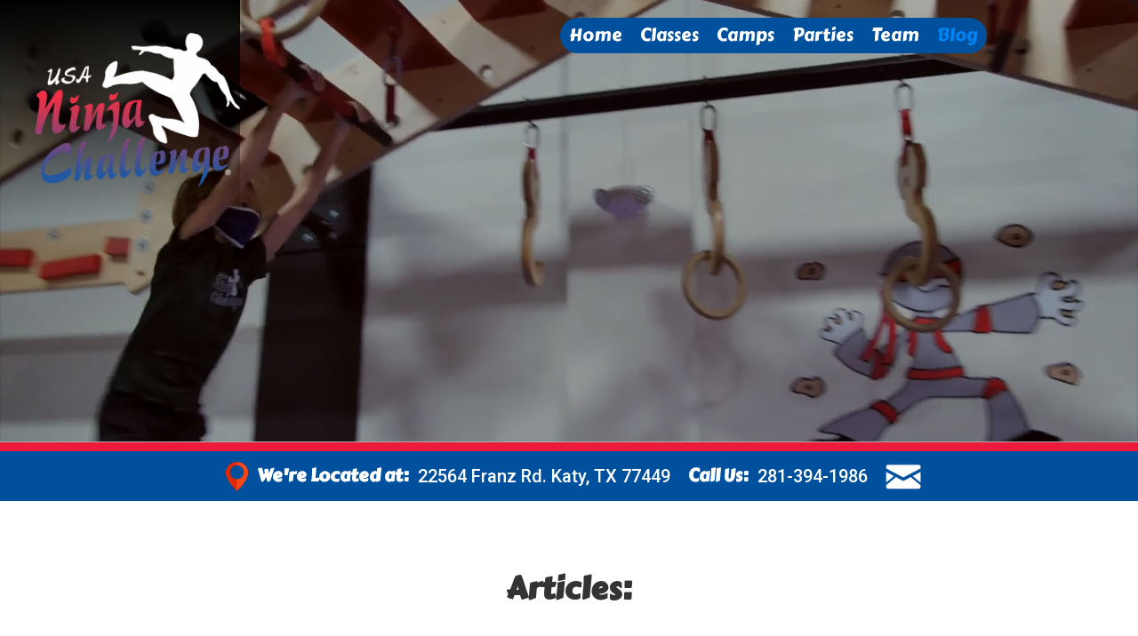

--- FILE ---
content_type: text/html
request_url: https://www.ninjakatytx.com/ninja-blog
body_size: 7015
content:
<!DOCTYPE html><!-- Last Published: Fri Jan 09 2026 15:45:02 GMT+0000 (Coordinated Universal Time) --><html data-wf-domain="www.ninjakatytx.com" data-wf-page="6356e81f82c3ab33eb59e6c0" data-wf-site="629fa2b9d253f84523dcd1ab"><head><meta charset="utf-8"/><title>Ninja Blog - Katy, Texas</title><meta content="USA Ninja Challenge offers classes and programs for all age groups, including 4 to 5-year-olds, 6 to 12-year-olds, and teens. Our curriculum is designed to meet the requirements of a full physical fitness program for today’s youth. We incorporate standard apparatus including rings, balance obstacles, and tumbling surfaces, as well as other specialized ninja training equipment, such as cargo nets, traverse walls, slacklines, ropes, ladders, and warp walls.  Each portion of every obstacle course also includes corresponding conditioning and flexibility stations. The desired result of this program is to improve children’s strength, flexibility, and all-around athleticism." name="description"/><meta content="Ninja Blog - Katy, Texas" property="og:title"/><meta content="USA Ninja Challenge offers classes and programs for all age groups, including 4 to 5-year-olds, 6 to 12-year-olds, and teens. Our curriculum is designed to meet the requirements of a full physical fitness program for today’s youth. We incorporate standard apparatus including rings, balance obstacles, and tumbling surfaces, as well as other specialized ninja training equipment, such as cargo nets, traverse walls, slacklines, ropes, ladders, and warp walls.  Each portion of every obstacle course also includes corresponding conditioning and flexibility stations. The desired result of this program is to improve children’s strength, flexibility, and all-around athleticism." property="og:description"/><meta content="Ninja Blog - Katy, Texas" property="twitter:title"/><meta content="USA Ninja Challenge offers classes and programs for all age groups, including 4 to 5-year-olds, 6 to 12-year-olds, and teens. Our curriculum is designed to meet the requirements of a full physical fitness program for today’s youth. We incorporate standard apparatus including rings, balance obstacles, and tumbling surfaces, as well as other specialized ninja training equipment, such as cargo nets, traverse walls, slacklines, ropes, ladders, and warp walls.  Each portion of every obstacle course also includes corresponding conditioning and flexibility stations. The desired result of this program is to improve children’s strength, flexibility, and all-around athleticism." property="twitter:description"/><meta property="og:type" content="website"/><meta content="summary_large_image" name="twitter:card"/><meta content="width=device-width, initial-scale=1" name="viewport"/><meta content="google-site-verification=XfRAl2-QSr4PUE46DDjztrQEHMaHwKP7p9o_gEV02i8" name="google-site-verification"/><link href="https://cdn.prod.website-files.com/629fa2b9d253f84523dcd1ab/css/ninjakaty.webflow.shared.81ef18743.min.css" rel="stylesheet" type="text/css" integrity="sha384-ge8YdDPPi+Fj9KkWYPWsrL7T/SITv+rRbZ6iLR2xdnMRFMFoJKlxhjPEKEQEvujA" crossorigin="anonymous"/><link href="https://fonts.googleapis.com" rel="preconnect"/><link href="https://fonts.gstatic.com" rel="preconnect" crossorigin="anonymous"/><script src="https://ajax.googleapis.com/ajax/libs/webfont/1.6.26/webfont.js" type="text/javascript"></script><script type="text/javascript">WebFont.load({  google: {    families: ["Carter One:regular","Roboto:100,100italic,300,300italic,regular,italic,500,500italic,700,700italic,900,900italic"]  }});</script><script type="text/javascript">!function(o,c){var n=c.documentElement,t=" w-mod-";n.className+=t+"js",("ontouchstart"in o||o.DocumentTouch&&c instanceof DocumentTouch)&&(n.className+=t+"touch")}(window,document);</script><link href="https://cdn.prod.website-files.com/629fa2b9d253f84523dcd1ab/629fa2b9d253f83cc9dcd236_favicon-32x32.png" rel="shortcut icon" type="image/x-icon"/><link href="https://cdn.prod.website-files.com/629fa2b9d253f84523dcd1ab/629fa2b9d253f86a4fdcd237_ms-icon-256x256.png" rel="apple-touch-icon"/><link href="https://ninjakatytx.com/ninja-blog" rel="canonical"/><script async="" src="https://www.googletagmanager.com/gtag/js?id=G-NVELK8YHNM"></script><script type="text/javascript">window.dataLayer = window.dataLayer || [];function gtag(){dataLayer.push(arguments);}gtag('js', new Date());gtag('config', 'G-NVELK8YHNM', {'anonymize_ip': false});</script><script src="https://www.google.com/recaptcha/api.js" type="text/javascript"></script><!-- Google Tag Manager -->
<script>(function(w,d,s,l,i){w[l]=w[l]||[];w[l].push({'gtm.start':
new Date().getTime(),event:'gtm.js'});var f=d.getElementsByTagName(s)[0],
j=d.createElement(s),dl=l!='dataLayer'?'&l='+l:'';j.async=true;j.src=
'https://www.googletagmanager.com/gtm.js?id='+i+dl;f.parentNode.insertBefore(j,f);
})(window,document,'script','dataLayer','GTM-NNRFWHZ');</script>
<!-- End Google Tag Manager -->

<!-- Google tag (gtag.js) -->
<script async src="https://www.googletagmanager.com/gtag/js?id=G-NVELK8YHNM"></script>
<script>
  window.dataLayer = window.dataLayer || [];
  function gtag(){dataLayer.push(arguments);}
  gtag('js', new Date());

  gtag('config', 'G-NVELK8YHNM');
</script></head><body class="body"><div data-collapse="medium" data-animation="default" data-duration="400" data-easing="ease" data-easing2="ease" role="banner" class="navbar-3 w-nav"><div class="container-7 w-container"><nav role="navigation" class="nav-menu-3 w-nav-menu"><div data-w-id="61ff3524-2757-fc5e-75ee-048d8dbf66e9" class="div-block-24 nav-circle-2"><a href="/" target="_blank" class="nav-link-6 w-nav-link">Home</a></div><div data-w-id="61ff3524-2757-fc5e-75ee-048d8dbf66ec" class="div-block-24 nav-circle"><a href="/classes" target="_blank" class="nav-link-7 w-nav-link">Classes</a></div><div data-w-id="61ff3524-2757-fc5e-75ee-048d8dbf66ef" class="div-block-24 nav-circle-2"><a href="/camps" target="_blank" class="nav-link-8 w-nav-link">Camps</a></div><div data-w-id="64a6f545-61e2-b570-1cb2-85471d29d04c" class="div-block-24 nav-circle-3"><a href="/parties" target="_blank" class="nav-link-8 w-nav-link">Parties</a></div><div data-w-id="842e1c07-93b4-bb64-0db2-ad6ef2261164" class="div-block-24 nav-circle-3"><a href="/team" target="_blank" class="nav-link-8 w-nav-link">Team</a></div><div data-w-id="61ff3524-2757-fc5e-75ee-048d8dbf66f2" class="div-block-24 nav-circle-3"><a href="/ninja-blog" target="_blank" aria-current="page" class="nav-link-8 w-nav-link w--current">Blog</a></div></nav><div class="menu-button-3 w-nav-button"><div class="icon-3 w-icon-nav-menu"></div></div></div></div><div class="section-26c"><div class="div-block-2"><a href="/" class="w-inline-block"><img src="https://cdn.prod.website-files.com/629fa2b9d253f84523dcd1ab/629fa2b9d253f86a0cdcd229_Ninja%20Challenge%20RTM%20logo%20-%20trans%20400px.webp" loading="lazy" width="230" data-w-id="018e6184-df64-b724-821a-4e23862234b9" alt="USA Ninja Challenge Logo" srcset="https://cdn.prod.website-files.com/629fa2b9d253f84523dcd1ab/629fa2b9d253f86a0cdcd229_Ninja%2520Challenge%2520RTM%2520logo%2520-%2520trans%2520400px-p-500.png 500w, https://cdn.prod.website-files.com/629fa2b9d253f84523dcd1ab/629fa2b9d253f86a0cdcd229_Ninja%2520Challenge%2520RTM%2520logo%2520-%2520trans%2520400px-p-800.webp 800w, https://cdn.prod.website-files.com/629fa2b9d253f84523dcd1ab/629fa2b9d253f86a0cdcd229_Ninja%2520Challenge%2520RTM%2520logo%2520-%2520trans%2520400px-p-1080.webp 1080w, https://cdn.prod.website-files.com/629fa2b9d253f84523dcd1ab/629fa2b9d253f86a0cdcd229_Ninja%20Challenge%20RTM%20logo%20-%20trans%20400px.webp 1478w" sizes="(max-width: 479px) 100vw, 230px" class="image-11"/></a></div><div data-poster-url="https://cdn.prod.website-files.com/5fc542cb1ff0f02b9cfb3d04/61045551b4f91b2af8bf8c5a_Concord Header-poster-00001.jpg" data-video-urls="https://cdn.prod.website-files.com/629fa2b9d253f84523dcd1ab/629fa2b9d253f8baecdcd235_Concord%20Header-transcode.mp4,https://cdn.prod.website-files.com/629fa2b9d253f84523dcd1ab/629fa2b9d253f8baecdcd235_Concord%20Header-transcode.webm" data-autoplay="true" data-loop="true" data-wf-ignore="true" class="background-video-3 w-background-video w-background-video-atom"><video id="018e6184-df64-b724-821a-4e23862234ba-video" autoplay="" loop="" style="background-image:url(&quot;https://cdn.prod.website-files.com/5fc542cb1ff0f02b9cfb3d04/61045551b4f91b2af8bf8c5a_Concord Header-poster-00001.jpg&quot;)" muted="" playsinline="" data-wf-ignore="true" data-object-fit="cover"><source src="https://cdn.prod.website-files.com/629fa2b9d253f84523dcd1ab/629fa2b9d253f8baecdcd235_Concord%20Header-transcode.mp4" data-wf-ignore="true"/><source src="https://cdn.prod.website-files.com/629fa2b9d253f84523dcd1ab/629fa2b9d253f8baecdcd235_Concord%20Header-transcode.webm" data-wf-ignore="true"/></video></div><div class="container5k w-container"><h1 data-w-id="018e6184-df64-b724-821a-4e23862234bc" style="opacity:0" class="heading">The Ninja Blog<br/></h1><div data-w-id="018e6184-df64-b724-821a-4e23862234bf" style="opacity:0" class="text-block-3-copy">Helpful articles to enhance your Ninja experience!</div></div><div class="characters"><img src="https://cdn.prod.website-files.com/629fa2b9d253f84523dcd1ab/629fa2b9d253f8488bdcd1e2_small_1004.webp" loading="lazy" width="170" style="opacity:0" alt="Climbing Ninja" data-w-id="1e60c766-7183-f5f6-c2cc-6863454f812d" class="image-22"/><img class="image-19" src="https://cdn.prod.website-files.com/629fa2b9d253f84523dcd1ab/629fa2b9d253f84c80dcd1dd_small_987.webp" width="186" alt="Jumping Ninja" style="opacity:0" sizes="(max-width: 479px) 100vw, 186px" data-w-id="1e60c766-7183-f5f6-c2cc-6863454f812e" loading="lazy" srcset="https://cdn.prod.website-files.com/629fa2b9d253f84523dcd1ab/629fa2b9d253f84c80dcd1dd_small_987-p-500.webp 500w, https://cdn.prod.website-files.com/629fa2b9d253f84523dcd1ab/629fa2b9d253f84c80dcd1dd_small_987.webp 660w"/></div></div><div class="section-2"></div><div class="div-block-3"></div><div class="section-29"><div class="container-11 w-container"><a href="https://g.page/NinjaKaty?share" target="_blank" class="w-inline-block"><img src="https://cdn.prod.website-files.com/629fa2b9d253f84523dcd1ab/629fa2b9d253f82b08dcd222_Pin%20Location%20Web.webp" loading="lazy" width="45" data-w-id="983e8978-ed58-6bb1-0fcf-d9bec85e757f" alt="Our Location Pin"/></a><h2 class="heading-15">We&#x27;re Located at: </h2><a href="https://g.page/NinjaKaty?share" class="link-block-19 w-inline-block"><div class="text-block-9">22564 Franz Rd. Katy, TX 77449</div></a><h2 class="heading-15b">Call Us:</h2><a href="tel:281-394-1986" class="link-block-10 w-inline-block"><div class="text-block-9">281-394-1986</div></a><img src="https://cdn.prod.website-files.com/629fa2b9d253f84523dcd1ab/635a7db3c20a8bf70ef4afdd_email.webp" loading="lazy" width="40" data-w-id="983e8978-ed58-6bb1-0fcf-d9bec85e758a" alt="email" class="image-33"/></div></div><section id="Contact-Form" class="formdiv section-32"><div data-w-id="2c6c00cb-389d-7ab2-1f36-7489229c5858" class="text-block-32">X</div><div class="form-block-3 w-form"><form id="wf-form-Ninja-Contact-Form" name="wf-form-Ninja-Contact-Form" data-name="Ninja Contact Form" method="get" class="form-2" data-wf-page-id="6356e81f82c3ab33eb59e6c0" data-wf-element-id="2c6c00cb-389d-7ab2-1f36-7489229c585b"><div class="text-block-30">Have questions? Let us know how we can help.</div><div class="w-row"><div class="column-27 w-col w-col-6"><label for="First-Name" class="field-label-3 field-label-4 field-label-5 field-label-6">First Name</label><input class="text-field-8 w-input" maxlength="256" name="First-Name-4" data-name="First Name 4" placeholder="" type="text" id="First-Name" required=""/></div><div class="column-28 w-col w-col-6"><label for="Last-Name">Last Name</label><input class="text-field-8 w-input" maxlength="256" name="Last-Name-4" data-name="Last Name 4" placeholder="" type="text" id="Last-Name" required=""/></div></div><div class="w-row"><div class="column-28 w-col w-col-6"><label for="Child">Child&#x27;s Name</label><input class="text-field-8 w-input" maxlength="256" name="Child-4" data-name="Child 4" placeholder="" type="text" id="Child" required=""/></div><div class="column-28 w-col w-col-6"><label for="Child-Age">Child&#x27;s Age</label><input class="text-field-8 w-input" maxlength="256" name="Child-Age-4" data-name="Child Age 4" placeholder="" type="text" id="Child-Age" required=""/></div></div><div class="w-row"><div class="column-28 w-col w-col-6"><label for="Email">Your Email Address</label><input class="text-field-8 w-input" maxlength="256" name="Email-4" data-name="Email 4" placeholder="" type="email" id="Email" required=""/></div><div class="column-28 w-col w-col-6"><label for="Phone">Your Phone Number </label><input class="text-field-8 w-input" maxlength="256" name="Phone-4" data-name="Phone 4" placeholder="" type="tel" id="Phone" required=""/></div></div><label for="Desired-Class-4">Please select the class:</label><select id="Desired-Class-4" name="Desired-Class-4" data-name="Desired Class 4" class="select-field w-select"><option value="">Select one...</option><option value="Sidekicks - 2.5 to 4 year olds">Sidekicks - 2.5 to 4 year olds</option><option value="Jr. Ninjas - 4 to 5 year olds">Jr. Ninjas - 4 to 5 year olds</option><option value="Ninjas - 6 to 8 year olds">Ninjas - 6 to 8 year olds</option><option value="Ninjas - 9 to 12 year olds">Ninjas - 9 to 12 year olds</option><option value="Ninja Warrior - Teens">Ninja Warrior - Teens</option><option value="Ninja Party">Ninja Party</option><option value="Ninja Camp">Ninja Camp</option></select><label for="Message">How else can we help?</label><textarea id="Message" name="Message" maxlength="5000" data-name="Message" placeholder="Example Text" class="textarea-2 w-input"></textarea><div data-sitekey="6Lf_vlAgAAAAAORy5TjCfyWDMcUiMcgvNA2JGgqx" class="w-form-formrecaptcha recaptcha g-recaptcha g-recaptcha-error g-recaptcha-disabled"></div><input type="submit" data-wait="Please wait..." data-w-id="2c6c00cb-389d-7ab2-1f36-7489229c5880" class="button-5 w-button" value="Submit"/></form><div class="success-message-3 w-form-done"><div class="text-block-31">Thank you! Your message has been received!<br/>Someone will contact you very soon!</div></div><div class="w-form-fail"><div>Oops! Something went wrong while submitting the form.</div></div></div></section><div class="container-5 w-container"><h2>Articles:</h2><div class="collection-list-wrapper-4 w-dyn-list"><div role="list" class="collection-list-5 w-dyn-items"><div role="listitem" class="collection-item-5 w-dyn-item"><div data-w-id="431918c0-de4b-710c-8eeb-2cdbe13f1459" class="div-block-101"><img alt="" loading="lazy" width="275" src="https://cdn.prod.website-files.com/629fa2b9d253f83371dcd1cb/63f4f5774296fdec5656a0b2_girls%20block%20push.jpg" sizes="(max-width: 479px) 100vw, (max-width: 767px) 275px, (max-width: 991px) 208px, 275px" srcset="https://cdn.prod.website-files.com/629fa2b9d253f83371dcd1cb/63f4f5774296fdec5656a0b2_girls%20block%20push-p-500.jpg 500w, https://cdn.prod.website-files.com/629fa2b9d253f83371dcd1cb/63f4f5774296fdec5656a0b2_girls%20block%20push-p-800.jpg 800w, https://cdn.prod.website-files.com/629fa2b9d253f83371dcd1cb/63f4f5774296fdec5656a0b2_girls%20block%20push-p-1080.jpg 1080w, https://cdn.prod.website-files.com/629fa2b9d253f83371dcd1cb/63f4f5774296fdec5656a0b2_girls%20block%20push.jpg 1280w" class="image-29"/></div><a href="/post/what-our-parents-are-saying" class="link-block-15 w-inline-block"><div class="text-block-24">What our Parents are Saying</div><div style="background-color:hsla(0, 95.21%, 48.08%, 1.00)" class="div-block-102"></div></a></div><div role="listitem" class="collection-item-5 w-dyn-item"><div data-w-id="431918c0-de4b-710c-8eeb-2cdbe13f1459" class="div-block-101"><img alt="" loading="lazy" width="275" src="https://cdn.prod.website-files.com/629fa2b9d253f83371dcd1cb/62acf32468681ccd947946c9_lg-428.jpg" sizes="(max-width: 479px) 100vw, (max-width: 767px) 275px, (max-width: 991px) 208px, 275px" srcset="https://cdn.prod.website-files.com/629fa2b9d253f83371dcd1cb/62acf32468681ccd947946c9_lg-428-p-500.jpeg 500w, https://cdn.prod.website-files.com/629fa2b9d253f83371dcd1cb/62acf32468681ccd947946c9_lg-428-p-800.jpeg 800w, https://cdn.prod.website-files.com/629fa2b9d253f83371dcd1cb/62acf32468681ccd947946c9_lg-428-p-1080.jpeg 1080w, https://cdn.prod.website-files.com/629fa2b9d253f83371dcd1cb/62acf32468681ccd947946c9_lg-428.jpg 1280w" class="image-29"/></div><a href="/post/ninja-helped-my-son-soar" class="link-block-15 w-inline-block"><div class="text-block-24">Ninja helped my son soar!</div><div style="background-color:hsla(0, 89.03%, 33.77%, 1.00)" class="div-block-102"></div></a></div><div role="listitem" class="collection-item-5 w-dyn-item"><div data-w-id="431918c0-de4b-710c-8eeb-2cdbe13f1459" class="div-block-101"><img alt="" loading="lazy" width="275" src="https://cdn.prod.website-files.com/629fa2b9d253f83371dcd1cb/62acf3fa740f9a1b40d6965f_lg-820.jpg" sizes="(max-width: 479px) 100vw, (max-width: 767px) 275px, (max-width: 991px) 208px, 275px" srcset="https://cdn.prod.website-files.com/629fa2b9d253f83371dcd1cb/62acf3fa740f9a1b40d6965f_lg-820-p-500.jpg 500w, https://cdn.prod.website-files.com/629fa2b9d253f83371dcd1cb/62acf3fa740f9a1b40d6965f_lg-820-p-800.jpg 800w, https://cdn.prod.website-files.com/629fa2b9d253f83371dcd1cb/62acf3fa740f9a1b40d6965f_lg-820-p-1080.jpg 1080w, https://cdn.prod.website-files.com/629fa2b9d253f83371dcd1cb/62acf3fa740f9a1b40d6965f_lg-820.jpg 1280w" class="image-29"/></div><a href="/post/ninja-warrior-grip-strength" class="link-block-15 w-inline-block"><div class="text-block-24">Ninja Warrior Grip Strength</div><div style="background-color:hsla(0, 89.03%, 33.77%, 1.00)" class="div-block-102"></div></a></div><div role="listitem" class="collection-item-5 w-dyn-item"><div data-w-id="431918c0-de4b-710c-8eeb-2cdbe13f1459" class="div-block-101"><img alt="" loading="lazy" width="275" src="https://cdn.prod.website-files.com/629fa2b9d253f83371dcd1cb/62acf3dd1b1f41a926d3c4c8_stacks-image-b95b630-1200x674.jpg" sizes="(max-width: 479px) 100vw, (max-width: 767px) 275px, (max-width: 991px) 208px, 275px" srcset="https://cdn.prod.website-files.com/629fa2b9d253f83371dcd1cb/62acf3dd1b1f41a926d3c4c8_stacks-image-b95b630-1200x674-p-500.jpeg 500w, https://cdn.prod.website-files.com/629fa2b9d253f83371dcd1cb/62acf3dd1b1f41a926d3c4c8_stacks-image-b95b630-1200x674-p-800.jpeg 800w, https://cdn.prod.website-files.com/629fa2b9d253f83371dcd1cb/62acf3dd1b1f41a926d3c4c8_stacks-image-b95b630-1200x674-p-1080.jpeg 1080w, https://cdn.prod.website-files.com/629fa2b9d253f83371dcd1cb/62acf3dd1b1f41a926d3c4c8_stacks-image-b95b630-1200x674.jpg 1200w" class="image-29"/></div><a href="/post/it-is-not-about-winning-a-medal" class="link-block-15 w-inline-block"><div class="text-block-24">It is not about winning a medal</div><div style="background-color:hsla(0, 89.03%, 33.77%, 1.00)" class="div-block-102"></div></a></div><div role="listitem" class="collection-item-5 w-dyn-item"><div data-w-id="431918c0-de4b-710c-8eeb-2cdbe13f1459" class="div-block-101"><img alt="" loading="lazy" width="275" src="https://cdn.prod.website-files.com/629fa2b9d253f83371dcd1cb/62acf504c1b8a5d37808dfc4_stacks-image-b95b630-1200x674%402x.jpg" sizes="(max-width: 479px) 100vw, (max-width: 767px) 275px, (max-width: 991px) 208px, 275px" srcset="https://cdn.prod.website-files.com/629fa2b9d253f83371dcd1cb/62acf504c1b8a5d37808dfc4_stacks-image-b95b630-1200x674%402x-p-500.jpeg 500w, https://cdn.prod.website-files.com/629fa2b9d253f83371dcd1cb/62acf504c1b8a5d37808dfc4_stacks-image-b95b630-1200x674%402x-p-800.jpeg 800w, https://cdn.prod.website-files.com/629fa2b9d253f83371dcd1cb/62acf504c1b8a5d37808dfc4_stacks-image-b95b630-1200x674%402x-p-1080.jpeg 1080w, https://cdn.prod.website-files.com/629fa2b9d253f83371dcd1cb/62acf504c1b8a5d37808dfc4_stacks-image-b95b630-1200x674%402x-p-1600.jpeg 1600w, https://cdn.prod.website-files.com/629fa2b9d253f83371dcd1cb/62acf504c1b8a5d37808dfc4_stacks-image-b95b630-1200x674%402x-p-2000.jpeg 2000w, https://cdn.prod.website-files.com/629fa2b9d253f83371dcd1cb/62acf504c1b8a5d37808dfc4_stacks-image-b95b630-1200x674%402x.jpg 2400w" class="image-29"/></div><a href="/post/why-your-child-should-compete-in-ninja-warrior-competitions" class="link-block-15 w-inline-block"><div class="text-block-24">Why your child should compete in Ninja Warrior Competitions</div><div style="background-color:hsla(0, 89.03%, 33.77%, 1.00)" class="div-block-102"></div></a></div><div role="listitem" class="collection-item-5 w-dyn-item"><div data-w-id="431918c0-de4b-710c-8eeb-2cdbe13f1459" class="div-block-101"><img alt="" loading="lazy" width="275" src="https://cdn.prod.website-files.com/629fa2b9d253f83371dcd1cb/62acf3b7152a984b543488b0_sq-344.jpg" class="image-29"/></div><a href="/post/ninja-jam-big-success" class="link-block-15 w-inline-block"><div class="text-block-24">Ninja Jam Big Success</div><div style="background-color:hsla(0, 89.03%, 33.77%, 1.00)" class="div-block-102"></div></a></div><div role="listitem" class="collection-item-5 w-dyn-item"><div data-w-id="431918c0-de4b-710c-8eeb-2cdbe13f1459" class="div-block-101"><img alt="" loading="lazy" width="275" src="https://cdn.prod.website-files.com/629fa2b9d253f83371dcd1cb/62acf41c740f9aba97d6967e_stacks-image-84be685-1200x798.jpg" sizes="(max-width: 479px) 100vw, (max-width: 767px) 275px, (max-width: 991px) 208px, 275px" srcset="https://cdn.prod.website-files.com/629fa2b9d253f83371dcd1cb/62acf41c740f9aba97d6967e_stacks-image-84be685-1200x798-p-500.jpeg 500w, https://cdn.prod.website-files.com/629fa2b9d253f83371dcd1cb/62acf41c740f9aba97d6967e_stacks-image-84be685-1200x798-p-800.jpeg 800w, https://cdn.prod.website-files.com/629fa2b9d253f83371dcd1cb/62acf41c740f9aba97d6967e_stacks-image-84be685-1200x798-p-1080.jpeg 1080w, https://cdn.prod.website-files.com/629fa2b9d253f83371dcd1cb/62acf41c740f9aba97d6967e_stacks-image-84be685-1200x798.jpg 1200w" class="image-29"/></div><a href="/post/what-is-the-sport-of-ninja-what-is-its-history-and-future" class="link-block-15 w-inline-block"><div class="text-block-24">What is the Sport of Ninja? What is its History and Future?</div><div style="background-color:hsla(0, 89.03%, 33.77%, 1.00)" class="div-block-102"></div></a></div><div role="listitem" class="collection-item-5 w-dyn-item"><div data-w-id="431918c0-de4b-710c-8eeb-2cdbe13f1459" class="div-block-101"><img alt="" loading="lazy" width="275" src="https://cdn.prod.website-files.com/629fa2b9d253f83371dcd1cb/62acf458a9522c63798d674b_stacks-image-d4cd802-1200x798.jpg" sizes="(max-width: 479px) 100vw, (max-width: 767px) 275px, (max-width: 991px) 208px, 275px" srcset="https://cdn.prod.website-files.com/629fa2b9d253f83371dcd1cb/62acf458a9522c63798d674b_stacks-image-d4cd802-1200x798-p-500.jpeg 500w, https://cdn.prod.website-files.com/629fa2b9d253f83371dcd1cb/62acf458a9522c63798d674b_stacks-image-d4cd802-1200x798-p-800.jpeg 800w, https://cdn.prod.website-files.com/629fa2b9d253f83371dcd1cb/62acf458a9522c63798d674b_stacks-image-d4cd802-1200x798-p-1080.jpeg 1080w, https://cdn.prod.website-files.com/629fa2b9d253f83371dcd1cb/62acf458a9522c63798d674b_stacks-image-d4cd802-1200x798.jpg 1200w" class="image-29"/></div><a href="/post/stay-hydrated-for-ninja-success" class="link-block-15 w-inline-block"><div class="text-block-24">Stay Hydrated for Ninja Success</div><div style="background-color:hsla(0, 89.03%, 33.77%, 1.00)" class="div-block-102"></div></a></div><div role="listitem" class="collection-item-5 w-dyn-item"><div data-w-id="431918c0-de4b-710c-8eeb-2cdbe13f1459" class="div-block-101"><img alt="" loading="lazy" width="275" src="https://cdn.prod.website-files.com/629fa2b9d253f83371dcd1cb/62acf46fb802d6370141d358_stacks-image-40513cb-1200x900.jpg" sizes="(max-width: 479px) 100vw, (max-width: 767px) 275px, (max-width: 991px) 208px, 275px" srcset="https://cdn.prod.website-files.com/629fa2b9d253f83371dcd1cb/62acf46fb802d6370141d358_stacks-image-40513cb-1200x900-p-500.jpeg 500w, https://cdn.prod.website-files.com/629fa2b9d253f83371dcd1cb/62acf46fb802d6370141d358_stacks-image-40513cb-1200x900-p-800.jpeg 800w, https://cdn.prod.website-files.com/629fa2b9d253f83371dcd1cb/62acf46fb802d6370141d358_stacks-image-40513cb-1200x900-p-1080.jpeg 1080w, https://cdn.prod.website-files.com/629fa2b9d253f83371dcd1cb/62acf46fb802d6370141d358_stacks-image-40513cb-1200x900.jpg 1200w" class="image-29"/></div><a href="/post/there-is-no-virtual-pe" class="link-block-15 w-inline-block"><div class="text-block-24">There is no virtual P.E.</div><div style="background-color:hsla(0, 89.03%, 33.77%, 1.00)" class="div-block-102"></div></a></div><div role="listitem" class="collection-item-5 w-dyn-item"><div data-w-id="431918c0-de4b-710c-8eeb-2cdbe13f1459" class="div-block-101"><img alt="" loading="lazy" width="275" src="https://cdn.prod.website-files.com/629fa2b9d253f83371dcd1cb/62acf4bfd2747436590ea326_stacks-image-8ed6722-1200x674.jpg" sizes="(max-width: 479px) 100vw, (max-width: 767px) 275px, (max-width: 991px) 208px, 275px" srcset="https://cdn.prod.website-files.com/629fa2b9d253f83371dcd1cb/62acf4bfd2747436590ea326_stacks-image-8ed6722-1200x674-p-500.jpeg 500w, https://cdn.prod.website-files.com/629fa2b9d253f83371dcd1cb/62acf4bfd2747436590ea326_stacks-image-8ed6722-1200x674-p-800.jpeg 800w, https://cdn.prod.website-files.com/629fa2b9d253f83371dcd1cb/62acf4bfd2747436590ea326_stacks-image-8ed6722-1200x674-p-1080.jpeg 1080w, https://cdn.prod.website-files.com/629fa2b9d253f83371dcd1cb/62acf4bfd2747436590ea326_stacks-image-8ed6722-1200x674.jpg 1200w" class="image-29"/></div><a href="/post/our-program-philosophy" class="link-block-15 w-inline-block"><div class="text-block-24">Our Program Philosophy</div><div style="background-color:hsla(0, 89.03%, 33.77%, 1.00)" class="div-block-102"></div></a></div><div role="listitem" class="collection-item-5 w-dyn-item"><div data-w-id="431918c0-de4b-710c-8eeb-2cdbe13f1459" class="div-block-101"><img alt="" loading="lazy" width="275" src="https://cdn.prod.website-files.com/629fa2b9d253f83371dcd1cb/62acdf41c6d0366ca9138cc0_629fa2b9d253f830e1dcd280_Email%2520Header.jpeg" sizes="(max-width: 479px) 100vw, (max-width: 767px) 275px, (max-width: 991px) 208px, 275px" srcset="https://cdn.prod.website-files.com/629fa2b9d253f83371dcd1cb/62acdf41c6d0366ca9138cc0_629fa2b9d253f830e1dcd280_Email%2520Header-p-500.jpeg 500w, https://cdn.prod.website-files.com/629fa2b9d253f83371dcd1cb/62acdf41c6d0366ca9138cc0_629fa2b9d253f830e1dcd280_Email%2520Header-p-800.jpeg 800w, https://cdn.prod.website-files.com/629fa2b9d253f83371dcd1cb/62acdf41c6d0366ca9138cc0_629fa2b9d253f830e1dcd280_Email%2520Header-p-1080.jpeg 1080w, https://cdn.prod.website-files.com/629fa2b9d253f83371dcd1cb/62acdf41c6d0366ca9138cc0_629fa2b9d253f830e1dcd280_Email%2520Header-p-1600.jpeg 1600w, https://cdn.prod.website-files.com/629fa2b9d253f83371dcd1cb/62acdf41c6d0366ca9138cc0_629fa2b9d253f830e1dcd280_Email%2520Header.jpeg 1920w" class="image-29"/></div><a href="/post/active-youth-do-better-in-school" class="link-block-15 w-inline-block"><div class="text-block-24">Active Youth Do Better In School</div><div style="background-color:hsla(0, 89.03%, 33.77%, 1.00)" class="div-block-102"></div></a></div></div></div></div><footer id="footer" class="footer"><div class="div-block-3"></div><div class="container-4 w-container"><p class="paragraph-4"><br/>USA Ninja Challenge offers classes and programs for all age groups, including 2 to 3-year-olds, 4 to 5-year-olds, 6 to 12-year-olds and teens. Our curriculum is designed to meet the requirements of a full physical fitness program for today’s youth. We incorporate standard apparatus including rings, balance obstacles and tumbling surfaces, as well as other specialized ninja training equipment, such as cargo nets, traverse walls, slack lines, ropes, ladders and warp walls.  Each portion of every obstacle course also includes corresponding conditioning and flexibility stations. The desired result of this program is to improve children’s strength, flexibility and all-around athleticism.</p></div><div class="w-container"><div class="footer-flex-container"><a href="#" class="footer-logo-link w-inline-block"><img src="https://cdn.prod.website-files.com/629fa2b9d253f84523dcd1ab/629fa2b9d253f8c4bfdcd1de_Ninja_Challenge_RTM_1080x1920_whiteninja.webp" loading="lazy" width="200" sizes="(max-width: 479px) 83vw, (max-width: 767px) 36vw, 200px" alt="USA Ninja Challenge Logo" srcset="https://cdn.prod.website-files.com/629fa2b9d253f84523dcd1ab/629fa2b9d253f8c4bfdcd1de_Ninja_Challenge_RTM_1080x1920_whiteninja-p-1080.webp 1080w, https://cdn.prod.website-files.com/629fa2b9d253f84523dcd1ab/629fa2b9d253f8c4bfdcd1de_Ninja_Challenge_RTM_1080x1920_whiteninja-p-1600.webp 1600w, https://cdn.prod.website-files.com/629fa2b9d253f84523dcd1ab/629fa2b9d253f8c4bfdcd1de_Ninja_Challenge_RTM_1080x1920_whiteninja.webp 1920w"/></a><div class="div-block-4"><h2 class="footer-heading">SITE MAP</h2><ul role="list" class="list w-list-unstyled"><li><a href="/what-to-expect" class="footer-link">I&#x27;m New Here!</a><a href="/classes" class="footer-link">Classes</a></li><li><a href="/parties" class="footer-link">Parties</a></li><li><a href="/camps" class="footer-link">Camps</a></li><li><a href="https://usaninjachallenge.com" target="_blank" class="footer-link">About USANC</a></li></ul></div><div class="div-block-5"><h2 class="footer-heading">Gym Specific</h2><ul role="list" class="w-list-unstyled"><li><a href="/" class="footer-link">News</a></li></ul><a href="/team" class="footer-link">Team</a></div><div class="div-block-6"><h2 class="footer-heading">Social Media</h2><ul role="list" class="w-list-unstyled"><li class="list-item"><a href="https://www.facebook.com/usaninjachallengesugarland" class="link-block-11 w-inline-block"><img src="https://cdn.prod.website-files.com/629fa2b9d253f84523dcd1ab/629fa2b9d253f871f8dcd239_FB_white.webp" loading="lazy" width="50" data-w-id="abe34ee2-2c7b-0833-b379-b2d23ee2d3f8" alt=""/></a><a href="https://www.instagram.com/usaninjachallengesugarland/" class="w-inline-block"><img src="https://cdn.prod.website-files.com/629fa2b9d253f84523dcd1ab/629fa2b9d253f80050dcd23e_IG_white.webp" loading="lazy" width="50" data-w-id="abe34ee2-2c7b-0833-b379-b2d23ee2d3fa" alt=""/></a></li><li class="list-item-2"><a href="https://www.yelp.com/biz/usa-ninja-challenge-sugar-land-sugar-land" class="link-block-12 w-inline-block"><img src="https://cdn.prod.website-files.com/629fa2b9d253f84523dcd1ab/629fa2b9d253f8461bdcd23a_yelp_white.webp" loading="lazy" width="50" data-w-id="abe34ee2-2c7b-0833-b379-b2d23ee2d3fd" alt=""/></a><a href="https://goo.gl/maps/Hn7EGjX9kfKhWZUd6" class="w-inline-block"><img src="https://cdn.prod.website-files.com/629fa2b9d253f84523dcd1ab/629fa2b9d253f8602edcd23c_GB_white.webp" loading="lazy" width="50" data-w-id="abe34ee2-2c7b-0833-b379-b2d23ee2d3ff" alt=""/></a></li><li><a href="https://nextdoor.com/pages/usa-ninja-challenge-sugar-land-sugar-land-tx/" class="link-block-12 w-inline-block"><img src="https://cdn.prod.website-files.com/629fa2b9d253f84523dcd1ab/629fa2b9d253f84460dcd244_ND_white%20copy.webp" loading="lazy" width="50" data-w-id="abe34ee2-2c7b-0833-b379-b2d23ee2d402" alt=""/></a></li></ul></div></div><div class="text-block-13">Copyright © 2015-2021 USA Ninja Challenge. All rights reserved.</div></div></footer><script src="https://d3e54v103j8qbb.cloudfront.net/js/jquery-3.5.1.min.dc5e7f18c8.js?site=629fa2b9d253f84523dcd1ab" type="text/javascript" integrity="sha256-9/aliU8dGd2tb6OSsuzixeV4y/faTqgFtohetphbbj0=" crossorigin="anonymous"></script><script src="https://cdn.prod.website-files.com/629fa2b9d253f84523dcd1ab/js/webflow.schunk.36b8fb49256177c8.js" type="text/javascript" integrity="sha384-4abIlA5/v7XaW1HMXKBgnUuhnjBYJ/Z9C1OSg4OhmVw9O3QeHJ/qJqFBERCDPv7G" crossorigin="anonymous"></script><script src="https://cdn.prod.website-files.com/629fa2b9d253f84523dcd1ab/js/webflow.a19ffe82.ee2172c52cd12703.js" type="text/javascript" integrity="sha384-5Km+Qt3j4JlBeFVIF1tUk/njjsou7zTpHKPm5dC7mBMVbaUcYQ/KgVtH78nnd4Rj" crossorigin="anonymous"></script><!-- Google Tag Manager (noscript) -->
<noscript><iframe src="https://www.googletagmanager.com/ns.html?id=GTM-NNRFWHZ"
height="0" width="0" style="display:none;visibility:hidden"></iframe></noscript>
<!-- End Google Tag Manager (noscript) --><!-- Google Tag Manager (noscript) -->
<noscript><iframe src="https://www.googletagmanager.com/ns.html?id=GTM-WHSGTRT"
height="0" width="0" style="display:none;visibility:hidden"></iframe></noscript>
<!-- End Google Tag Manager (noscript) --></body></html>

--- FILE ---
content_type: text/html; charset=utf-8
request_url: https://www.google.com/recaptcha/api2/anchor?ar=1&k=6Lf_vlAgAAAAAORy5TjCfyWDMcUiMcgvNA2JGgqx&co=aHR0cHM6Ly93d3cubmluamFrYXR5dHguY29tOjQ0Mw..&hl=en&v=PoyoqOPhxBO7pBk68S4YbpHZ&size=normal&anchor-ms=20000&execute-ms=30000&cb=jdaaa7m37y9n
body_size: 49233
content:
<!DOCTYPE HTML><html dir="ltr" lang="en"><head><meta http-equiv="Content-Type" content="text/html; charset=UTF-8">
<meta http-equiv="X-UA-Compatible" content="IE=edge">
<title>reCAPTCHA</title>
<style type="text/css">
/* cyrillic-ext */
@font-face {
  font-family: 'Roboto';
  font-style: normal;
  font-weight: 400;
  font-stretch: 100%;
  src: url(//fonts.gstatic.com/s/roboto/v48/KFO7CnqEu92Fr1ME7kSn66aGLdTylUAMa3GUBHMdazTgWw.woff2) format('woff2');
  unicode-range: U+0460-052F, U+1C80-1C8A, U+20B4, U+2DE0-2DFF, U+A640-A69F, U+FE2E-FE2F;
}
/* cyrillic */
@font-face {
  font-family: 'Roboto';
  font-style: normal;
  font-weight: 400;
  font-stretch: 100%;
  src: url(//fonts.gstatic.com/s/roboto/v48/KFO7CnqEu92Fr1ME7kSn66aGLdTylUAMa3iUBHMdazTgWw.woff2) format('woff2');
  unicode-range: U+0301, U+0400-045F, U+0490-0491, U+04B0-04B1, U+2116;
}
/* greek-ext */
@font-face {
  font-family: 'Roboto';
  font-style: normal;
  font-weight: 400;
  font-stretch: 100%;
  src: url(//fonts.gstatic.com/s/roboto/v48/KFO7CnqEu92Fr1ME7kSn66aGLdTylUAMa3CUBHMdazTgWw.woff2) format('woff2');
  unicode-range: U+1F00-1FFF;
}
/* greek */
@font-face {
  font-family: 'Roboto';
  font-style: normal;
  font-weight: 400;
  font-stretch: 100%;
  src: url(//fonts.gstatic.com/s/roboto/v48/KFO7CnqEu92Fr1ME7kSn66aGLdTylUAMa3-UBHMdazTgWw.woff2) format('woff2');
  unicode-range: U+0370-0377, U+037A-037F, U+0384-038A, U+038C, U+038E-03A1, U+03A3-03FF;
}
/* math */
@font-face {
  font-family: 'Roboto';
  font-style: normal;
  font-weight: 400;
  font-stretch: 100%;
  src: url(//fonts.gstatic.com/s/roboto/v48/KFO7CnqEu92Fr1ME7kSn66aGLdTylUAMawCUBHMdazTgWw.woff2) format('woff2');
  unicode-range: U+0302-0303, U+0305, U+0307-0308, U+0310, U+0312, U+0315, U+031A, U+0326-0327, U+032C, U+032F-0330, U+0332-0333, U+0338, U+033A, U+0346, U+034D, U+0391-03A1, U+03A3-03A9, U+03B1-03C9, U+03D1, U+03D5-03D6, U+03F0-03F1, U+03F4-03F5, U+2016-2017, U+2034-2038, U+203C, U+2040, U+2043, U+2047, U+2050, U+2057, U+205F, U+2070-2071, U+2074-208E, U+2090-209C, U+20D0-20DC, U+20E1, U+20E5-20EF, U+2100-2112, U+2114-2115, U+2117-2121, U+2123-214F, U+2190, U+2192, U+2194-21AE, U+21B0-21E5, U+21F1-21F2, U+21F4-2211, U+2213-2214, U+2216-22FF, U+2308-230B, U+2310, U+2319, U+231C-2321, U+2336-237A, U+237C, U+2395, U+239B-23B7, U+23D0, U+23DC-23E1, U+2474-2475, U+25AF, U+25B3, U+25B7, U+25BD, U+25C1, U+25CA, U+25CC, U+25FB, U+266D-266F, U+27C0-27FF, U+2900-2AFF, U+2B0E-2B11, U+2B30-2B4C, U+2BFE, U+3030, U+FF5B, U+FF5D, U+1D400-1D7FF, U+1EE00-1EEFF;
}
/* symbols */
@font-face {
  font-family: 'Roboto';
  font-style: normal;
  font-weight: 400;
  font-stretch: 100%;
  src: url(//fonts.gstatic.com/s/roboto/v48/KFO7CnqEu92Fr1ME7kSn66aGLdTylUAMaxKUBHMdazTgWw.woff2) format('woff2');
  unicode-range: U+0001-000C, U+000E-001F, U+007F-009F, U+20DD-20E0, U+20E2-20E4, U+2150-218F, U+2190, U+2192, U+2194-2199, U+21AF, U+21E6-21F0, U+21F3, U+2218-2219, U+2299, U+22C4-22C6, U+2300-243F, U+2440-244A, U+2460-24FF, U+25A0-27BF, U+2800-28FF, U+2921-2922, U+2981, U+29BF, U+29EB, U+2B00-2BFF, U+4DC0-4DFF, U+FFF9-FFFB, U+10140-1018E, U+10190-1019C, U+101A0, U+101D0-101FD, U+102E0-102FB, U+10E60-10E7E, U+1D2C0-1D2D3, U+1D2E0-1D37F, U+1F000-1F0FF, U+1F100-1F1AD, U+1F1E6-1F1FF, U+1F30D-1F30F, U+1F315, U+1F31C, U+1F31E, U+1F320-1F32C, U+1F336, U+1F378, U+1F37D, U+1F382, U+1F393-1F39F, U+1F3A7-1F3A8, U+1F3AC-1F3AF, U+1F3C2, U+1F3C4-1F3C6, U+1F3CA-1F3CE, U+1F3D4-1F3E0, U+1F3ED, U+1F3F1-1F3F3, U+1F3F5-1F3F7, U+1F408, U+1F415, U+1F41F, U+1F426, U+1F43F, U+1F441-1F442, U+1F444, U+1F446-1F449, U+1F44C-1F44E, U+1F453, U+1F46A, U+1F47D, U+1F4A3, U+1F4B0, U+1F4B3, U+1F4B9, U+1F4BB, U+1F4BF, U+1F4C8-1F4CB, U+1F4D6, U+1F4DA, U+1F4DF, U+1F4E3-1F4E6, U+1F4EA-1F4ED, U+1F4F7, U+1F4F9-1F4FB, U+1F4FD-1F4FE, U+1F503, U+1F507-1F50B, U+1F50D, U+1F512-1F513, U+1F53E-1F54A, U+1F54F-1F5FA, U+1F610, U+1F650-1F67F, U+1F687, U+1F68D, U+1F691, U+1F694, U+1F698, U+1F6AD, U+1F6B2, U+1F6B9-1F6BA, U+1F6BC, U+1F6C6-1F6CF, U+1F6D3-1F6D7, U+1F6E0-1F6EA, U+1F6F0-1F6F3, U+1F6F7-1F6FC, U+1F700-1F7FF, U+1F800-1F80B, U+1F810-1F847, U+1F850-1F859, U+1F860-1F887, U+1F890-1F8AD, U+1F8B0-1F8BB, U+1F8C0-1F8C1, U+1F900-1F90B, U+1F93B, U+1F946, U+1F984, U+1F996, U+1F9E9, U+1FA00-1FA6F, U+1FA70-1FA7C, U+1FA80-1FA89, U+1FA8F-1FAC6, U+1FACE-1FADC, U+1FADF-1FAE9, U+1FAF0-1FAF8, U+1FB00-1FBFF;
}
/* vietnamese */
@font-face {
  font-family: 'Roboto';
  font-style: normal;
  font-weight: 400;
  font-stretch: 100%;
  src: url(//fonts.gstatic.com/s/roboto/v48/KFO7CnqEu92Fr1ME7kSn66aGLdTylUAMa3OUBHMdazTgWw.woff2) format('woff2');
  unicode-range: U+0102-0103, U+0110-0111, U+0128-0129, U+0168-0169, U+01A0-01A1, U+01AF-01B0, U+0300-0301, U+0303-0304, U+0308-0309, U+0323, U+0329, U+1EA0-1EF9, U+20AB;
}
/* latin-ext */
@font-face {
  font-family: 'Roboto';
  font-style: normal;
  font-weight: 400;
  font-stretch: 100%;
  src: url(//fonts.gstatic.com/s/roboto/v48/KFO7CnqEu92Fr1ME7kSn66aGLdTylUAMa3KUBHMdazTgWw.woff2) format('woff2');
  unicode-range: U+0100-02BA, U+02BD-02C5, U+02C7-02CC, U+02CE-02D7, U+02DD-02FF, U+0304, U+0308, U+0329, U+1D00-1DBF, U+1E00-1E9F, U+1EF2-1EFF, U+2020, U+20A0-20AB, U+20AD-20C0, U+2113, U+2C60-2C7F, U+A720-A7FF;
}
/* latin */
@font-face {
  font-family: 'Roboto';
  font-style: normal;
  font-weight: 400;
  font-stretch: 100%;
  src: url(//fonts.gstatic.com/s/roboto/v48/KFO7CnqEu92Fr1ME7kSn66aGLdTylUAMa3yUBHMdazQ.woff2) format('woff2');
  unicode-range: U+0000-00FF, U+0131, U+0152-0153, U+02BB-02BC, U+02C6, U+02DA, U+02DC, U+0304, U+0308, U+0329, U+2000-206F, U+20AC, U+2122, U+2191, U+2193, U+2212, U+2215, U+FEFF, U+FFFD;
}
/* cyrillic-ext */
@font-face {
  font-family: 'Roboto';
  font-style: normal;
  font-weight: 500;
  font-stretch: 100%;
  src: url(//fonts.gstatic.com/s/roboto/v48/KFO7CnqEu92Fr1ME7kSn66aGLdTylUAMa3GUBHMdazTgWw.woff2) format('woff2');
  unicode-range: U+0460-052F, U+1C80-1C8A, U+20B4, U+2DE0-2DFF, U+A640-A69F, U+FE2E-FE2F;
}
/* cyrillic */
@font-face {
  font-family: 'Roboto';
  font-style: normal;
  font-weight: 500;
  font-stretch: 100%;
  src: url(//fonts.gstatic.com/s/roboto/v48/KFO7CnqEu92Fr1ME7kSn66aGLdTylUAMa3iUBHMdazTgWw.woff2) format('woff2');
  unicode-range: U+0301, U+0400-045F, U+0490-0491, U+04B0-04B1, U+2116;
}
/* greek-ext */
@font-face {
  font-family: 'Roboto';
  font-style: normal;
  font-weight: 500;
  font-stretch: 100%;
  src: url(//fonts.gstatic.com/s/roboto/v48/KFO7CnqEu92Fr1ME7kSn66aGLdTylUAMa3CUBHMdazTgWw.woff2) format('woff2');
  unicode-range: U+1F00-1FFF;
}
/* greek */
@font-face {
  font-family: 'Roboto';
  font-style: normal;
  font-weight: 500;
  font-stretch: 100%;
  src: url(//fonts.gstatic.com/s/roboto/v48/KFO7CnqEu92Fr1ME7kSn66aGLdTylUAMa3-UBHMdazTgWw.woff2) format('woff2');
  unicode-range: U+0370-0377, U+037A-037F, U+0384-038A, U+038C, U+038E-03A1, U+03A3-03FF;
}
/* math */
@font-face {
  font-family: 'Roboto';
  font-style: normal;
  font-weight: 500;
  font-stretch: 100%;
  src: url(//fonts.gstatic.com/s/roboto/v48/KFO7CnqEu92Fr1ME7kSn66aGLdTylUAMawCUBHMdazTgWw.woff2) format('woff2');
  unicode-range: U+0302-0303, U+0305, U+0307-0308, U+0310, U+0312, U+0315, U+031A, U+0326-0327, U+032C, U+032F-0330, U+0332-0333, U+0338, U+033A, U+0346, U+034D, U+0391-03A1, U+03A3-03A9, U+03B1-03C9, U+03D1, U+03D5-03D6, U+03F0-03F1, U+03F4-03F5, U+2016-2017, U+2034-2038, U+203C, U+2040, U+2043, U+2047, U+2050, U+2057, U+205F, U+2070-2071, U+2074-208E, U+2090-209C, U+20D0-20DC, U+20E1, U+20E5-20EF, U+2100-2112, U+2114-2115, U+2117-2121, U+2123-214F, U+2190, U+2192, U+2194-21AE, U+21B0-21E5, U+21F1-21F2, U+21F4-2211, U+2213-2214, U+2216-22FF, U+2308-230B, U+2310, U+2319, U+231C-2321, U+2336-237A, U+237C, U+2395, U+239B-23B7, U+23D0, U+23DC-23E1, U+2474-2475, U+25AF, U+25B3, U+25B7, U+25BD, U+25C1, U+25CA, U+25CC, U+25FB, U+266D-266F, U+27C0-27FF, U+2900-2AFF, U+2B0E-2B11, U+2B30-2B4C, U+2BFE, U+3030, U+FF5B, U+FF5D, U+1D400-1D7FF, U+1EE00-1EEFF;
}
/* symbols */
@font-face {
  font-family: 'Roboto';
  font-style: normal;
  font-weight: 500;
  font-stretch: 100%;
  src: url(//fonts.gstatic.com/s/roboto/v48/KFO7CnqEu92Fr1ME7kSn66aGLdTylUAMaxKUBHMdazTgWw.woff2) format('woff2');
  unicode-range: U+0001-000C, U+000E-001F, U+007F-009F, U+20DD-20E0, U+20E2-20E4, U+2150-218F, U+2190, U+2192, U+2194-2199, U+21AF, U+21E6-21F0, U+21F3, U+2218-2219, U+2299, U+22C4-22C6, U+2300-243F, U+2440-244A, U+2460-24FF, U+25A0-27BF, U+2800-28FF, U+2921-2922, U+2981, U+29BF, U+29EB, U+2B00-2BFF, U+4DC0-4DFF, U+FFF9-FFFB, U+10140-1018E, U+10190-1019C, U+101A0, U+101D0-101FD, U+102E0-102FB, U+10E60-10E7E, U+1D2C0-1D2D3, U+1D2E0-1D37F, U+1F000-1F0FF, U+1F100-1F1AD, U+1F1E6-1F1FF, U+1F30D-1F30F, U+1F315, U+1F31C, U+1F31E, U+1F320-1F32C, U+1F336, U+1F378, U+1F37D, U+1F382, U+1F393-1F39F, U+1F3A7-1F3A8, U+1F3AC-1F3AF, U+1F3C2, U+1F3C4-1F3C6, U+1F3CA-1F3CE, U+1F3D4-1F3E0, U+1F3ED, U+1F3F1-1F3F3, U+1F3F5-1F3F7, U+1F408, U+1F415, U+1F41F, U+1F426, U+1F43F, U+1F441-1F442, U+1F444, U+1F446-1F449, U+1F44C-1F44E, U+1F453, U+1F46A, U+1F47D, U+1F4A3, U+1F4B0, U+1F4B3, U+1F4B9, U+1F4BB, U+1F4BF, U+1F4C8-1F4CB, U+1F4D6, U+1F4DA, U+1F4DF, U+1F4E3-1F4E6, U+1F4EA-1F4ED, U+1F4F7, U+1F4F9-1F4FB, U+1F4FD-1F4FE, U+1F503, U+1F507-1F50B, U+1F50D, U+1F512-1F513, U+1F53E-1F54A, U+1F54F-1F5FA, U+1F610, U+1F650-1F67F, U+1F687, U+1F68D, U+1F691, U+1F694, U+1F698, U+1F6AD, U+1F6B2, U+1F6B9-1F6BA, U+1F6BC, U+1F6C6-1F6CF, U+1F6D3-1F6D7, U+1F6E0-1F6EA, U+1F6F0-1F6F3, U+1F6F7-1F6FC, U+1F700-1F7FF, U+1F800-1F80B, U+1F810-1F847, U+1F850-1F859, U+1F860-1F887, U+1F890-1F8AD, U+1F8B0-1F8BB, U+1F8C0-1F8C1, U+1F900-1F90B, U+1F93B, U+1F946, U+1F984, U+1F996, U+1F9E9, U+1FA00-1FA6F, U+1FA70-1FA7C, U+1FA80-1FA89, U+1FA8F-1FAC6, U+1FACE-1FADC, U+1FADF-1FAE9, U+1FAF0-1FAF8, U+1FB00-1FBFF;
}
/* vietnamese */
@font-face {
  font-family: 'Roboto';
  font-style: normal;
  font-weight: 500;
  font-stretch: 100%;
  src: url(//fonts.gstatic.com/s/roboto/v48/KFO7CnqEu92Fr1ME7kSn66aGLdTylUAMa3OUBHMdazTgWw.woff2) format('woff2');
  unicode-range: U+0102-0103, U+0110-0111, U+0128-0129, U+0168-0169, U+01A0-01A1, U+01AF-01B0, U+0300-0301, U+0303-0304, U+0308-0309, U+0323, U+0329, U+1EA0-1EF9, U+20AB;
}
/* latin-ext */
@font-face {
  font-family: 'Roboto';
  font-style: normal;
  font-weight: 500;
  font-stretch: 100%;
  src: url(//fonts.gstatic.com/s/roboto/v48/KFO7CnqEu92Fr1ME7kSn66aGLdTylUAMa3KUBHMdazTgWw.woff2) format('woff2');
  unicode-range: U+0100-02BA, U+02BD-02C5, U+02C7-02CC, U+02CE-02D7, U+02DD-02FF, U+0304, U+0308, U+0329, U+1D00-1DBF, U+1E00-1E9F, U+1EF2-1EFF, U+2020, U+20A0-20AB, U+20AD-20C0, U+2113, U+2C60-2C7F, U+A720-A7FF;
}
/* latin */
@font-face {
  font-family: 'Roboto';
  font-style: normal;
  font-weight: 500;
  font-stretch: 100%;
  src: url(//fonts.gstatic.com/s/roboto/v48/KFO7CnqEu92Fr1ME7kSn66aGLdTylUAMa3yUBHMdazQ.woff2) format('woff2');
  unicode-range: U+0000-00FF, U+0131, U+0152-0153, U+02BB-02BC, U+02C6, U+02DA, U+02DC, U+0304, U+0308, U+0329, U+2000-206F, U+20AC, U+2122, U+2191, U+2193, U+2212, U+2215, U+FEFF, U+FFFD;
}
/* cyrillic-ext */
@font-face {
  font-family: 'Roboto';
  font-style: normal;
  font-weight: 900;
  font-stretch: 100%;
  src: url(//fonts.gstatic.com/s/roboto/v48/KFO7CnqEu92Fr1ME7kSn66aGLdTylUAMa3GUBHMdazTgWw.woff2) format('woff2');
  unicode-range: U+0460-052F, U+1C80-1C8A, U+20B4, U+2DE0-2DFF, U+A640-A69F, U+FE2E-FE2F;
}
/* cyrillic */
@font-face {
  font-family: 'Roboto';
  font-style: normal;
  font-weight: 900;
  font-stretch: 100%;
  src: url(//fonts.gstatic.com/s/roboto/v48/KFO7CnqEu92Fr1ME7kSn66aGLdTylUAMa3iUBHMdazTgWw.woff2) format('woff2');
  unicode-range: U+0301, U+0400-045F, U+0490-0491, U+04B0-04B1, U+2116;
}
/* greek-ext */
@font-face {
  font-family: 'Roboto';
  font-style: normal;
  font-weight: 900;
  font-stretch: 100%;
  src: url(//fonts.gstatic.com/s/roboto/v48/KFO7CnqEu92Fr1ME7kSn66aGLdTylUAMa3CUBHMdazTgWw.woff2) format('woff2');
  unicode-range: U+1F00-1FFF;
}
/* greek */
@font-face {
  font-family: 'Roboto';
  font-style: normal;
  font-weight: 900;
  font-stretch: 100%;
  src: url(//fonts.gstatic.com/s/roboto/v48/KFO7CnqEu92Fr1ME7kSn66aGLdTylUAMa3-UBHMdazTgWw.woff2) format('woff2');
  unicode-range: U+0370-0377, U+037A-037F, U+0384-038A, U+038C, U+038E-03A1, U+03A3-03FF;
}
/* math */
@font-face {
  font-family: 'Roboto';
  font-style: normal;
  font-weight: 900;
  font-stretch: 100%;
  src: url(//fonts.gstatic.com/s/roboto/v48/KFO7CnqEu92Fr1ME7kSn66aGLdTylUAMawCUBHMdazTgWw.woff2) format('woff2');
  unicode-range: U+0302-0303, U+0305, U+0307-0308, U+0310, U+0312, U+0315, U+031A, U+0326-0327, U+032C, U+032F-0330, U+0332-0333, U+0338, U+033A, U+0346, U+034D, U+0391-03A1, U+03A3-03A9, U+03B1-03C9, U+03D1, U+03D5-03D6, U+03F0-03F1, U+03F4-03F5, U+2016-2017, U+2034-2038, U+203C, U+2040, U+2043, U+2047, U+2050, U+2057, U+205F, U+2070-2071, U+2074-208E, U+2090-209C, U+20D0-20DC, U+20E1, U+20E5-20EF, U+2100-2112, U+2114-2115, U+2117-2121, U+2123-214F, U+2190, U+2192, U+2194-21AE, U+21B0-21E5, U+21F1-21F2, U+21F4-2211, U+2213-2214, U+2216-22FF, U+2308-230B, U+2310, U+2319, U+231C-2321, U+2336-237A, U+237C, U+2395, U+239B-23B7, U+23D0, U+23DC-23E1, U+2474-2475, U+25AF, U+25B3, U+25B7, U+25BD, U+25C1, U+25CA, U+25CC, U+25FB, U+266D-266F, U+27C0-27FF, U+2900-2AFF, U+2B0E-2B11, U+2B30-2B4C, U+2BFE, U+3030, U+FF5B, U+FF5D, U+1D400-1D7FF, U+1EE00-1EEFF;
}
/* symbols */
@font-face {
  font-family: 'Roboto';
  font-style: normal;
  font-weight: 900;
  font-stretch: 100%;
  src: url(//fonts.gstatic.com/s/roboto/v48/KFO7CnqEu92Fr1ME7kSn66aGLdTylUAMaxKUBHMdazTgWw.woff2) format('woff2');
  unicode-range: U+0001-000C, U+000E-001F, U+007F-009F, U+20DD-20E0, U+20E2-20E4, U+2150-218F, U+2190, U+2192, U+2194-2199, U+21AF, U+21E6-21F0, U+21F3, U+2218-2219, U+2299, U+22C4-22C6, U+2300-243F, U+2440-244A, U+2460-24FF, U+25A0-27BF, U+2800-28FF, U+2921-2922, U+2981, U+29BF, U+29EB, U+2B00-2BFF, U+4DC0-4DFF, U+FFF9-FFFB, U+10140-1018E, U+10190-1019C, U+101A0, U+101D0-101FD, U+102E0-102FB, U+10E60-10E7E, U+1D2C0-1D2D3, U+1D2E0-1D37F, U+1F000-1F0FF, U+1F100-1F1AD, U+1F1E6-1F1FF, U+1F30D-1F30F, U+1F315, U+1F31C, U+1F31E, U+1F320-1F32C, U+1F336, U+1F378, U+1F37D, U+1F382, U+1F393-1F39F, U+1F3A7-1F3A8, U+1F3AC-1F3AF, U+1F3C2, U+1F3C4-1F3C6, U+1F3CA-1F3CE, U+1F3D4-1F3E0, U+1F3ED, U+1F3F1-1F3F3, U+1F3F5-1F3F7, U+1F408, U+1F415, U+1F41F, U+1F426, U+1F43F, U+1F441-1F442, U+1F444, U+1F446-1F449, U+1F44C-1F44E, U+1F453, U+1F46A, U+1F47D, U+1F4A3, U+1F4B0, U+1F4B3, U+1F4B9, U+1F4BB, U+1F4BF, U+1F4C8-1F4CB, U+1F4D6, U+1F4DA, U+1F4DF, U+1F4E3-1F4E6, U+1F4EA-1F4ED, U+1F4F7, U+1F4F9-1F4FB, U+1F4FD-1F4FE, U+1F503, U+1F507-1F50B, U+1F50D, U+1F512-1F513, U+1F53E-1F54A, U+1F54F-1F5FA, U+1F610, U+1F650-1F67F, U+1F687, U+1F68D, U+1F691, U+1F694, U+1F698, U+1F6AD, U+1F6B2, U+1F6B9-1F6BA, U+1F6BC, U+1F6C6-1F6CF, U+1F6D3-1F6D7, U+1F6E0-1F6EA, U+1F6F0-1F6F3, U+1F6F7-1F6FC, U+1F700-1F7FF, U+1F800-1F80B, U+1F810-1F847, U+1F850-1F859, U+1F860-1F887, U+1F890-1F8AD, U+1F8B0-1F8BB, U+1F8C0-1F8C1, U+1F900-1F90B, U+1F93B, U+1F946, U+1F984, U+1F996, U+1F9E9, U+1FA00-1FA6F, U+1FA70-1FA7C, U+1FA80-1FA89, U+1FA8F-1FAC6, U+1FACE-1FADC, U+1FADF-1FAE9, U+1FAF0-1FAF8, U+1FB00-1FBFF;
}
/* vietnamese */
@font-face {
  font-family: 'Roboto';
  font-style: normal;
  font-weight: 900;
  font-stretch: 100%;
  src: url(//fonts.gstatic.com/s/roboto/v48/KFO7CnqEu92Fr1ME7kSn66aGLdTylUAMa3OUBHMdazTgWw.woff2) format('woff2');
  unicode-range: U+0102-0103, U+0110-0111, U+0128-0129, U+0168-0169, U+01A0-01A1, U+01AF-01B0, U+0300-0301, U+0303-0304, U+0308-0309, U+0323, U+0329, U+1EA0-1EF9, U+20AB;
}
/* latin-ext */
@font-face {
  font-family: 'Roboto';
  font-style: normal;
  font-weight: 900;
  font-stretch: 100%;
  src: url(//fonts.gstatic.com/s/roboto/v48/KFO7CnqEu92Fr1ME7kSn66aGLdTylUAMa3KUBHMdazTgWw.woff2) format('woff2');
  unicode-range: U+0100-02BA, U+02BD-02C5, U+02C7-02CC, U+02CE-02D7, U+02DD-02FF, U+0304, U+0308, U+0329, U+1D00-1DBF, U+1E00-1E9F, U+1EF2-1EFF, U+2020, U+20A0-20AB, U+20AD-20C0, U+2113, U+2C60-2C7F, U+A720-A7FF;
}
/* latin */
@font-face {
  font-family: 'Roboto';
  font-style: normal;
  font-weight: 900;
  font-stretch: 100%;
  src: url(//fonts.gstatic.com/s/roboto/v48/KFO7CnqEu92Fr1ME7kSn66aGLdTylUAMa3yUBHMdazQ.woff2) format('woff2');
  unicode-range: U+0000-00FF, U+0131, U+0152-0153, U+02BB-02BC, U+02C6, U+02DA, U+02DC, U+0304, U+0308, U+0329, U+2000-206F, U+20AC, U+2122, U+2191, U+2193, U+2212, U+2215, U+FEFF, U+FFFD;
}

</style>
<link rel="stylesheet" type="text/css" href="https://www.gstatic.com/recaptcha/releases/PoyoqOPhxBO7pBk68S4YbpHZ/styles__ltr.css">
<script nonce="OqMWDAMkLomfAlT_mbRDPQ" type="text/javascript">window['__recaptcha_api'] = 'https://www.google.com/recaptcha/api2/';</script>
<script type="text/javascript" src="https://www.gstatic.com/recaptcha/releases/PoyoqOPhxBO7pBk68S4YbpHZ/recaptcha__en.js" nonce="OqMWDAMkLomfAlT_mbRDPQ">
      
    </script></head>
<body><div id="rc-anchor-alert" class="rc-anchor-alert"></div>
<input type="hidden" id="recaptcha-token" value="[base64]">
<script type="text/javascript" nonce="OqMWDAMkLomfAlT_mbRDPQ">
      recaptcha.anchor.Main.init("[\x22ainput\x22,[\x22bgdata\x22,\x22\x22,\[base64]/[base64]/bmV3IFpbdF0obVswXSk6Sz09Mj9uZXcgWlt0XShtWzBdLG1bMV0pOks9PTM/bmV3IFpbdF0obVswXSxtWzFdLG1bMl0pOks9PTQ/[base64]/[base64]/[base64]/[base64]/[base64]/[base64]/[base64]/[base64]/[base64]/[base64]/[base64]/[base64]/[base64]/[base64]\\u003d\\u003d\x22,\[base64]\x22,\x22w4pPdMKvwrFJTsK4bkJhw6AiwqXCt8OSwpFKwp4+w4AdZHrChMK+worCk8OOwro/KMOYw7jDjHwvwq/[base64]/wqJVwpYKZ2V7YElaw4F/w5nDilfDqMOhwpbCsMKLwrDDiMKVeX1CGwIwNUhKA33DlMKHwpcRw413PsKna8Orw6PCr8OwJ8O9wq/CgUc0BcOIBFXCkVAow4LDuwjCinctQsOMw7ESw7/CnXd9Oz/[base64]/P8KXBBvCusKzEcKSwo3DpsOGw6IIw5LDusOCwrpCMSQhwr3DocOTXXzDlsOyXcOjwpwAQMOlbXdJbzzDlcKrW8KGwqnCgMOaRUvCkSnDpl3CtzJNa8OQB8O9wrjDn8O7wohQwrpMaWZ+OMO7wqkBGcOFRRPCi8KeYFLDmAwJRGh7EUzCsMKZwqA/BR/Cl8KSc3jDgB/CkMK1w51lIsOrwrDCg8KDV8ODBVXDssKowoMEwrnCh8KNw5rDs3bCgl4Uw4cVwo43w4vCm8KRwonDr8OZRsKVMMOsw7t/wrrDrsKmwohqw7zCrAZAIsKXMsO+dVnCv8K4D3LCqsOqw5ckw7RDw5M4AMO3dMKew6guw4vCgVPDhMK3wpvCrMOrCzgrw6YQUsK7TsKPUMK8esO6fxfCqQMVwovDksOZwrzCnGJ4R8KDeVg7U8Oxw75zwqB4K07DtTBDw6p9w6fCisKew4YIE8OAwqnCicOvJGrClcK/[base64]/[base64]/CgMOsNsKcw60UY8KpMR5Rw6YkUsO6JhU0ZEVlwp3Cv8Kcw5fDnVg/A8K6wrZhFGbDijY9dMOacsKgwrFbwotpwrJbw6PDqcONVcOaUMKxwq3DnEbDiloHwr7CpMKjX8OBS8OhcMOlS8OvE8KeXMO4eQFbHcOJJR0vNmAxwqNKO8OYw4vCk8O7woPChELDpW/CrcOLE8ObQXlxw5QIFRMpCsOTw5FWBcOEw4TDrsOSMFZ8UMKMwr/CrFVHwoTCkFrClAA7wr1xMng4w5/CsTZZcjvCojluw6zCsTPCvHoJw7R3GsOPw4zDhBzDjsKgwpAIwrXCiGVIwpcWaMO5esKpTcKLQFbDugtBEVsBGsOEICczw7nCsErDlMKdw77CqsKYS18Dwohjw7FXJXolw6vCnS/CrMK6b1jCkizDkFzCusOGQFw/CysWwrPCp8KoPMKFwrPDjcKnEcKRIMO0byXDrMOFMkHCrsOWPAdywq0oTi0Twr5awpYhG8OxwotOw7HClMOLw4IGEUnCoQhtCi3DnVXDvMKsw7rDncOXN8OFwrXDt05Tw7dlfsKvw4dYeHnClcK9VsKIwqYJwrt2Y3QBHcOww6/[base64]/DvcOMw5rCglzDjwPCiMOoPwdrBsOlw61jwpfClcOwwrUzwpBFw6cEbsOUwp/DucKkFnzCo8OJwr0Zw5XDvwgqw4zDjsKkKFIVTzPChRl1TMOweVvCrcKgwozCkAvChcO+w7PCu8KdwrQpRMKhQsKzB8ONwoTDu1lowoYEwoTCqXwfM8KFcsOUSjbCuQYvOcKHwqzDsMO0Fg8rIE3CoR/CqHvCi0ZnNcOEasOQdUnClFbDiSHDtX/DtsO2V8OQwrbCm8OXwrd1ehbDjcOfSsObworCu8KXFsO4SCR9ZFLCtcORN8OpQHQ9w6lgw5vDpmkRw7HDrMOtw64Uw6h0XFYcKDlgwqNEwrzCqVQVTcKKw7XCug85CSzDuwZ3I8Kla8OZUTrClcOZwpsyJMKLJidGw644wo7DnsOZDR/Do3TDmsKqC2RTw7XCg8KFwojCmcOKwp3CoUwnwrDCnADCisOJHCZxaA8xwqTCqsOEw4jCrcKcw64pW1h/S2MgwprCs2XDu1HDosOUwovDhMKNYSrDg2fCusObw5zDrcKgwpA5Vx3CpwgJOCbCs8O5Oj7CgVjCrcO0wp/CnXEdWTg5w6DDgnbDnE0UOHt8wofDuxduCjV1NcOaScOtLS3Dq8KuesOIw4QhOUphwrfCq8ODEsK8BT8QJ8OPw6nCoAXCvU0IwrPDmsOKwo/CmsOmw4jCtMK8wqIhw6/ChsKbOcKSwr/CsxFmwoUlSCrDuMKUw7HDtsK1AcODPG3Dl8OmXTXDl0fDgsKzw4MqA8K0w4fDgBDCs8KHakN/[base64]/ViZWY3fDmELDuEfCn8OHwqDDrsKUH8KpAlNMwrDDuyUoAcKjw6nCiWkhKl/CnRVywrhSJMKeLAnDt8O7I8K/RTtbKyMcMsOmK3TCncO6w4MgDjoWwpjCpFMAw6PCt8O1ZBlJZBxBwpBqwqzCk8Kew4/ClhPCrsOZMcOnworDiS3DuFjDlylPRMOeSQPDp8KyVsOLwpN2wrnChCLCtcO7wp17wqRlwqDCnD15S8KnQiklwrV1w5IfwqDCvR0rd8K+w7lDwqzChMOqw5XCiHJ7DHbDj8OEwqx5w7bDlS9jQ8OICMKaw71/wqECJSTDvMOiwqTDjydYw5PCum41w43Dp1AgwqvDuVwKwrptam/Cq2LDqMOCwq7CuMKxwpxvw7XCv8KET2PDs8KuZMKZw4wmw6wvwpPCghADwr4Gw5XDjh5LwqrDkMOKwqJjZh/DsFoXw6fCnFzDgHTCq8OiQMKRb8O6woLCscKew5fCosKEO8KxwozDicKrw7VHw5ZFcll/[base64]/DtsOEwqZyw7hXXsOibcKdw4rDtMOtUh3CncOzw5zCicOKBSHChlTDtCtHw6MkwqbDmcOWUWfDrBXCjMOtFwvCh8OuwotXcsOiw5Ynwpw8FhJ8SsKRNjvCt8O+w6JPw5zCp8KIw4sXCBnDg2/Cljpdwqoxwo4OFAV4w5R2SG3CgyMzwrnDhMKfSQdzwr9kw44zwoHDshzCpT/[base64]/CqMKBw5Z6wpbCmQXCh8OBPCElJ1vDp8OYTW8/[base64]/CrR48AsKaFkjDsCvCm8KECBFNw7M/RWvDsTIJwoTCqFvCvkBBw7wvw7XDrkoWB8O7W8Kswoorw5ozwrcywr3Dt8KkwqnDmhzCg8OxTCfDuMOTM8KZM03Dozs3wpAMD8K4w67CuMOHw6l9wp94w44UXx7CrGDCgDMnwpLCnsOLUsK/e0k0w40CwrHCh8OrwovCvsKlwr/[base64]/Cn8KTesK6worCiQrDizZkw7UeNnvCnMOaG8KvdMOqRsOwUcK5wrITWUfCihvDgsKFAsKfw7fDkCzCjWsuwr/CnMOTwp7DtMKEPSrCnsOxw6IOX0XCrsKxKnBbSn/DtMK6YDIgSMK5KMKebcKowrLCi8OnNMONQ8Ocw4Asf3vCk8OAwrzCusO2w7oMwq7CjzZ7KcODHT/ChsO2WQ9UwohvwrhWBsKZw7wmw6RLwpbCgEHDtcKCXsKww5AGwpVLw57CiSwAw7nDnnbCuMOew6BYfnhUwq7DjD9vwqJxQcOGw73CtQxaw5jDnMKbP8KoHxzCmivCtVtMwoVywqkGC8OabV92wqzCn8O8wp/DqsOlw57DmsOAMsK/Z8KYwpjCvsKfwp3DucKUKcOYwp0owoFsX8O6w7TCtcOBw5jDsMKdw4PDqQhrwprCgXhKAxnCqSzCuToLwr3CqMOKT8OIw6TDi8Kxw48xdVHCizvClcKswqzChRENwqMRdMOZw7/[base64]/XBXCvhl6woXDtH/CncKXeVzCscKJB8O/wo/Dg8OHBcKPFcOvHyLCgcODFnFhw6osAcKTMMOVw5nDqDsWaErDqUsNw7dewqtcahU9NcKOWcK/w5kNw7pxwopRY8K3w6t6w419GcOKOsKcwpR3w7fCu8OuMQhjMwrCt8OcworDicOUw4jDtMOPwrxaNFTDt8OkY8Oow6zCuilof8Kjw4gTMGXCssOewqrDhj/DjMKsGAPDqCfCqURqbcOKISTDnMOpw7EvworDg1scIzc/F8OTw4EQccKOw4gBSn/CmcKyYmrClsOHwox9w4XDnsK3w5Zsew4Ow4TCpilxw6xvfwkew4PCvMKjw7rDs8OpwohswpnDigYHwqzCisKHFMOtwqRvaMOeIhnCjlbChsKfw6LCiFNFacOVw5gbEnQMSmLCmcO3bGzDh8K0woh6w4dFdnLCk0Vdwq/CqsOJw6zCnsO6w4VZdCZbNGB4JDLCtsOeYW5Gwo7Cth3Cj08qwq0jw6IJwrPDo8KtwoYxw5TDgMKYwovDoRbDkGPDqipUwqZjP2XCs8OAw5TDssKiw6zChsOzWcKhcMOAw6fClGrCssKtwrFgwqXCqnl+wpnDlMKKAjQuwoXCuQrDkyDChcOhwo/CkHkzwod8wqLCj8O7DsK4R8OfclV/BQ9EV8Kgwpo2w4wpXBIqUMOCAG8uBELDuCF3R8OuGxsjQsKGD3vCk17Cqn8Dw6RKw7jCo8Ohw79twq/DjR5JG0Z3w4zCssOOw7zDu0jDhQrDusOWwoV9wrvCojpDwoPCoiHDqcO5w6zDrR5fwpwzw5Ykw77Ch0LCqTXClQfCt8KrcCPCtMK4wqHDnwYaw5ZwfMKiwrwMe8K/S8Oiwr7ClsOsJ3LDscKDwoURw7hew7bDkSdreSTDh8O+w5nDgTJLYsOkwrbCvsKATBrDuMOPw51YQcOxw5cBJ8K2w4wUN8KzUz3Cs8K8P8OiQ33DiV5NwrsFQn/[base64]/w58STlU8wrvDocK1H24dWcOJwph3BsKuwpHCgQjDn8KOO8KrasKacsKtSsK9w7ZMwrxPw608w6UOwrEeKjTDj1PDkFJdw4J+w5ZCIXzCjcOwwo/[base64]/Dn8O+Yj0nwpPCosKUwrXCnHXChmLCqsKyw4jCmMK9w4MhwqDDisOQw5fCkzhoMcKLw7LDvcK4w6whaMOuw7jChMOewo06BcOjGAHCpGFhwpLCh8KHMhrDiCNZw6RqXipOVW3Cj8OWbDUQw4VCw4Y/chxxZVUYw63DgsKiwpNawqYpcWssWcKIfRU2HcO0wprCk8KFG8OvO8OSw6/CpsK1CsOuMMKAw60+wpo+worChsKKw6gdwrJ7w4LDtcKQLcKNZcKxXXLDpMOMw6wjJF7CscKKMELDonzDiUrCvzYhby7CjyTDkHJ1ChVxDcOkTsOYwohUKXDCoVRpIcKHWhZywp4fw6fDlMKndsK/wrLDs8Kew717wrh1OsKFCljDvcOEEMOAw5TDnDfCmMOCwqV4KsOUC3DCrsKzO2pQTMOowqDCpQnDn8OENmsOwrnCvUPCm8OWwqjDpcOWcybDg8KqwqLCjErCuFAgw47DqsK1woo0w4gZwozCg8O+wp3Ct0XDicKIwr7DkWlgwpdmw74zw4jDtcKFHcKEw5ErAMO/X8KtYgrCgsKcwo89w5LCowbCrAgXYxTCqjsKwrHDjhMgaijCnw7CmMOMRcK0wqAVfgXDuMKGMzgrw63CicOMw7bCgsK/RsOCwpdOJmbDq8KOS2UEwqnCtH7ChsOgw4HDnWfDrWPCv8KWT3JvO8KOw48HCVHDusKZwpM9FlzClsKxLMKsHwV2MsKWaCAbJMKidsKWOw0EZcK0wr/[base64]/[base64]/w7o4VcOHW8OhfMKEw6l4NsKjXsKuw4LCgsO/[base64]/[base64]/GzMCZj3CgMOaJcKvw7MGEB5xZhHDm8KNQ1g5Q08tQMO6WMKQD3J6QArCu8OES8KGH09kPVRWUB9AwrPDjm8lA8KswovCnijCnC17w4Adwp4XHVIxw6nCjFrCmEPDnsK4wo1tw4QNIMO8w7cywrfCnsKuNHXDtcOyT8O4acKSw6vDucOLw4/ChiXDgREIAz/CqiA+Kz7CocOyw7powpPCkcKdwqnDhAQUwpAPKnTCvCkFwrvDgybCj2IgwrvDpHnDkBjDgMKTw5MdJcOyOMKZw7LDlsKwakAqw7vDssOuBjsPMsO3bgvDsh43w6jDgWYEYcKHwoZzDyjDpUJqwpfDuMKQwo9Qw69lw7PDtcKhwo0XAUPCskFQwoxOwoPCscKOKsOqw7/DkMKNVBR9w7R7P8KsGUnDn255Kw/CrsKrT2DCr8KOw6HCihtewqbCu8KFw6RFw7vCgsOcwoTCsMKLCMOpZ0JLF8OkwqAoGEHDusOFw4rCgU/DicKJw77CiMKlQAp8dgrCgxTClcKDEQDDqyfDrhjDtMKSw61Uwpsvw6HCnsOtwrPCpsKFXmTDusKsw6tcDiw1woUqHMOfKsKVCsKtwqByw6zDtsOtw7x3VcKEwqvDmQQgwrPDr8OOXMOwwogda8OJR8KcAcOQa8OBwp3DhUDDk8O/[base64]/Cs8KoPBsWw7pAKXDDvHTDrXHCkBjDj0TDucO8Tw1Pw5bCmm3DoHAARSjCrcONO8Otw7zCsMKUGMO1w7PDuMK1w7RTdmsaGkl2bSQ1w6HDv8Oxwp/Dl2ALdA8pwo7CtwBIVsK9ZB9gG8O8HVlsXSLCjcK8wqQXNSvDsWDDqCDCvsKPS8OFw5s5QsOZw4DDhGnCqAvCmyLCvMKaDFtjwpY8woTDpFHDlSpew51EJDE7eMKUMsOIw7fCuMO4X1zDscKzW8O/w4oUR8Krw7wkw7XDtTgfWMKZYyd4ZcOKwpFdw6/CiAvCq3IUcCXDp8K8woUcwoLCmwfDlsKmwqUPw6gNKXHCiQBGwqHClsKrKMKzw5o2w4BwesOZcy0yw6zCg13DpcOFw6t2X2wKJWDCnHnDqSdVwr/CnD/DkMOuHELCh8KzbiDCpcKYD3xnwr/Dp8OtwoHDisOWBQIuZMKJw5hQHktewoghKcKNecOjw7pWQMK+NycMcsOCF8K8w7HChcObw7IOacKhJRnCq8OkLhjCoMKcwrjCrDbCqsO9cgt3S8Kzw77CslYBw6TCncOBSsOCw7B3PsKUZkLCi8KXwr3CmAfCmTswwoQ4blpTw4jCjxFlwoNkw5HCuMK9w4/DkMO/HWJ8woFHwpJ1NcKFZGTCqQfDlQVtw5fCnsOaCsKOTH5WwrFpw7/Cuwk1WAQqCwF/wr7Cm8KlCcOWwqDCk8K5Mi9+LxdtFWbDty/Ds8OEa1XCl8OnUsKKYcOmw4sqwqoTw4jCjht4BMOlwpE0cMO8w7bCmMO0PsOZWzDChMKjJxTCvsOJGMOYw6rDkV/CjMOhwo/DjgDCsyvCvRHDg2g2w7Aow5MmC8ORwqE1VCwkwr/DlArDi8OIacKeR2nDrcKDw4rCtn05woNwc8O1w5gfw6d2CMKCYcO+wqtxIVAFIMO6w7RETsKvwoDCpMOSF8KYGMOPwq7CpW4oYDEww59tdHDDhDjDkEZ4wrbCrmF6eMOhw57DscKmwqZdwobCnwtAT8K/TcKrw7tMw73DssOHwrnDo8K2w73DqcKybHTCpDN2esK8NlpjScOyIMK2wqzDusOGMBDCtkHCgCDCnB1hwrNlw6lFLcOkwr7DgXApBQE5w70sYydNwrTDm1hhw616w4B3wpcvIMOTY3IRwrHDgm/CuMO5woXCg8OgwotMASrCiUc+wrLCvMO0wpcnwpcOwpPDmUjDh1TCi8O5W8K7w6gyYAJ9XMOpfMK3cSFqdkRYecKQNcOhUsOjw7pbCDVMwqzCgcOefMOeN8OZwpbClsKdw4rCgUjDim4GesOnVsKYPcOxEcOWB8Kew4ccwpd/wq7DscOnTA1KecKHw5TCj3DDoHhkOMK/QDwCElbDoGodAWfDqjvDrsOkw5HClg1cwoHDuFgFcwxhesOCwo8qw6F0w6dGOWfDs2gtwq8dfkPCiz7DsDPDksK7w5TCsSRKO8OEwpHCl8OPGw5Mdnpuw5YeScO4w5/[base64]/DkGRdWhoqWcKvHMKnOsOOc8OVwrBsw6VRw7sJdcKcw6hROsKbQGxORsOkwporw77Cug0yWxdLw48yw63CqixfwrLDscOCewgSHcK0DFbCqE/CoMKOWMOzFEnDqkzCm8KXRsOvwqdiwqzCm8KlNWbCisO2a0BhwpVyXWfDvFbDnRPDs1/CrUlsw6wlwo5pw4lhwrAuw7XDg8ONYMKgfsKzwoHCt8OHwot6Z8OLCTPCmcKfw6TCqMKIwphPGkzChhzCnsKxND8jw4/DhcKvFQvDj2LDtRBjw7LCicOUNhhiQ2IzwqYhwrvCs2cQwqB6S8OMwpEjwo8Qw5DCvyFgw6VGwofDl1VHOsKDIsO5O0nDkn53fMOhwrVXwqfCmCtzwrZTwqU2c8Oqw4QOwoLDlcK9wo8AEVTCl1/ChsOxSXbDr8ONDAvDjMKHwrYnb04oPAN8w5QTecKMM2ZbIHMYO8OjF8Kew4EkQnnDrVEew7YDwpwFw6jClzLCgMOvAnkiNMOnJXl/Zk7DuHBFE8K+w5MYS8OrZWTCsxEIc1LDs8OxwpHDmcONw7vCjmPCksKbGFjDgsO6w5DDlsK5wo9qNEA0w45FHMKewpRow4w+L8KTPTDDr8Kaw5vDgcORwqvCiCF/[base64]/wrXDg8KEwqrDqT5/[base64]/[base64]/ZsO/OcO9wptfFMOpdGtIwq0JeMO5w7Z6w7A/w7fCgm4+w7XDn8KIw7bCscOBMU0EDcO2CTXDkHXCniVqwrvCscKHwrHDojLDqMK4IkfDqsOZwrjDsMOWdQ/ChHPCsn87wqfDp8KRIMKtXcKlw4tHw4XCn8O0wq0EwqLCpcKFwqLDgiXCoFUJSsOpwolNBFrCvsOMw6zCm8OGw7HCjEfDt8KCw4PDozHCuMKwwqvCocKWw4teFQNxB8OuwpA9woxQAMOpWDUXf8KDWnfCmcKYIcKVwpnChArDuysnTDhfw77DlnIJV1/Dt8KEKATCiMKcw651IC3CtznDj8Odw6ozw4rDkMO+WC/DhMOYw4cscsKxwrbDt8KgbiY4SlbDpWhKwrhSJ8K0CMOzwqRqwq4Ew7rCgMOpUsKzw4BGwqPCv8O8wpIGw6vCjVXDmcOvE3Nfw7bDtGg9KMK7YMOPwp/Dt8Oyw4vDq0/CmsKyWnwSw6jDsHHCin/Dq3rDm8Kbwp8nwqjDn8Oywr91YTJBJsOuTw0nw5LCrhNZSh5zYMOBRsO9w47DkHE7wp/[base64]/Ct8OMCX7CosKgwql/C0U+w6IiSE9dSsK5wqlFw5zDrsOww5VsDg3DnmldwqtKw5JVw7wPw6tKw4LCmMKmwoMUfcKHSCvCncKvw70zwqXDhS/Dm8OAw4l5NWRJwpbDu8Orw51OKA1Qw7LCrWbCv8O2KcKyw6XCtkVSwohgw6cCwqTCtMKew4JfaVbDjTLDtSTCqsKAS8ODw5szw6fDucO3KgLCo03CsnXCtXLCtMO4esOPVsK/aH/DusO+w7vDmMO7DcKaw6PDocO2SsKMHcKkBMO1w4ZeTsKaEsO/w7XCgsK1wqd0wolbwqcUw78ywq/DksKfworDlsKkenxzIx9/M1Rww54Xw4bDs8Otw6/[base64]/[base64]/[base64]/DlA3Dl8KmNTjClgZFw5rDrybCu3Izw6xqw4PDh8OAwpgzw5DChALCocOiw7wHShATwqRzI8KRw73DmkDDnBbDjhXCkcOow6M/wqfDpcKhw6DCsyEwRsOpwqLClcKywoEUNBjDmMOvwqYPUcKJw4/CvcOJw6HDhcKpw7bDjzLDhMKYwo1hwrdEw50eFcKNXcKQw7saAcKYw67Cp8Ouw6hEXR5oSgjDshbCvE/DrRTCtX9XEMKCUMOfFcKmTxVNw5syLhHCnwvCpsKOAcKHw63Ds39EwpISEcKCH8OFwoNvXcOeRMKLGGtkwotzVx1sSMO8w5rDhxbCjTFyw7rDh8OGUcOjw4fDmg3DusKydMOWTD1gPMKSSQhwwoIqw7wHw7t8w7YVw5FJIMOYw6I8w5DDvcOQwrs6wofDj3cbY8K/[base64]/Cl8Omw7IcWMK8wo0Pd0fCtcOHw5cCfhvDjidowq/[base64]/Dvn/Ct8Oud8KyfcOJdsKWw6vCn8O8KsOmwqFTw7UfD8OAw6dvwrczJXR5wqdZw63DssOUwrtXworCqsODwotpw4HDq1nDncONwp7Dh2ELasKww7fCllYdwpkgRcOzw4ZRAMK2B3Z8w5pFOcOHCBZaw7xIw70wwqVTZmFvCj/CusKOch3CoysAw5/DlcK7w5/DvWzDskfCv8Okw5g0wpjCn3JEKsK8w5QCw5TCuh7DvgHDlMOKw4DCiRHCvMOLwrbDj0vDqcONwp/CnsKMwr3Dn3pzUMKJw48Yw4bDp8KfBXLChMO1ekbDrh/[base64]/AMKIOUPDpcKcw5MrQiLCpW0Iw6DDicKtH8ORIi7DhyM5w5U8wrgGAsOjCcOUw4TDlsOpwoJjEwIeaBrDpkTDvQHDs8O0woYvYMKDw5vDk3cDYEvDgGTCm8KAw6PDkmtEw5LCmMOcYsO/L1kDw4bCpUs6wo1NZMOBwoLCi1PCqcKXwpNbQcOfw4HChFnDpiLDnMKYAQFPwqY+FUNHQMKvwpMrLCDCh8OEwqU4w5TDqsKnNBUhwqVgwoDDscKjcBV6bcKIPBBJwqYNwoDDrXgNJcKnw4A+Iml7JnlZPFo3w6ACbcKbH8OPQQjCtsOOXkrDqWTCs8KEVcOYF30oVsK/w7tgR8KWfAfDmcKAH8Kxw5xUwo0OB3jDksODTcKlRFHCuMK9wop2w4wMw4vCk8Ohw7BgUEMvWcKfw6gaa8OuwpEPwowPwq1PBcKEW3jDiMO0e8KHHsOeYB/Cg8KWwqbDjcONBEgdw5rCrTpwBC/Cr0fDpBsAw7fDmAzCjQ4NK3/CjU9Bwp7DnsOvw5rDqyx3w4/DtMOIw63ChSIXIMKAwqVWw4Z/CsOFLSTCl8OuB8KRI3DCtsKRwrImwo4GI8Kow6nCoUc1w5fDgcOsMgLCiws5w5Vuw6/[base64]/Crk5KAMKdCVMawozDjMKQMcKjWMKywolswrXCmR8bw7U2ckrDpFABw4YxFmXCq8KjbTB/RHXDjcO8UALCmz7CpzxEQCp2wonDvUXDoWlVwqHDukQ4wrUswqIpIsOMwoZ8EWbCvcKBw69QIBo/[base64]/w4N1GsKKwpzCssKiTSzCjG7Dqht1wrHCkGdfKsK5TDlHM1N+wo7CtcKwPHl2XADCrcKqwo1Iw4vCgMO8Z8OIR8KvwpXCjw5cFgfDrSMMw7o/w4bCjMOMcxxEwp/[base64]/[base64]/[base64]/JlRoNcOECi1twrs3EcKvw5bCpMKQw4UUwrPDpWpgwo1zwqJXdUgdHsOzFG/DrjTCusOvw7sBwptLw7haWlpmHMKmGhzDtcKhLcKzemYIQ2jDm1lbw6DDl3tDW8KSw5Z4w6N+wpgRw5BcfX0/M8O/GsK6wptUwoQgw4fDlcK4TcKIwol4dxAGecOcwpBbBlFlLidkwrDDqcKCTMKpI8OnTSvCr3PDpsOGXMKRamZZw7jCq8OoXcKuw4cAP8KbfkzDssKZwofCqVrCtS9Cw43CosO4w4oJeXtpNcKoAxnDjB/CmHkmwpLDisK2w53DvRrDih9TJQdrGsKWwrsPNcOtw4VZwrJ9N8KlwpHDqMO8w74lwpTClzVOCyXCqMOnw4J/csKhw73Dg8Ksw7zChEsqwo9nT3UlXVcPw7B0wrFLw65fJMKBD8O+w77DgV5COcOlw67DucOfInF5w4DCs1DDi0fDkQLCpcK3VTJFN8O6WcOqw4pjw7bChjLCpMOHw6/CnsO/[base64]/AEbCmHh3w5I1NRZXw5/[base64]/CvsK1fk/CrMKIMVkgwptcCsOOw5fCtSbCnAvDjSrDqcKTwojCjMOiCsKwVH7CtVRPw5xBTMOdw7h1w4ooCsOMKzfDn8KoWsKpw5PDpcKmXW8+KsKuwrDDnEN4wo/ClWvCgMOuMMOyDhXDmDnDuibCosOEAmbCrCAUwog5I11WHcO2w45IOsKUw53CkG3Ct3PDk8Ovw5DCozBvw7vCugZlHcKPwrPDtB3CoCZXw6DCukcxwoPDh8Kdb8OuasKzw43Cr1J3UQTDvGFFwoBfIl/CtSlNwp7CkMO8Sl0fwrgBwpx+wq02w44QKcKNacO1w7InwqsiWzXDhnUofsOGwozDqG1Jw4M1w7zDisO2BcO4CsOWAh8AwrAfw5PCm8OwUcOEeXd/e8OsAAvCvH7DlV/CtcK2asORw6sXEsOuwpXCl3YWwpvCksOaWcO9wpjDvyTCl3t/wq0YwpgVwrhlwqsww4l0bsKeFsKYw4PDnMOnI8KbPjHDnBANd8OFwpTDncKhw5VtTcO9P8ODwonDp8OeL3ZbwrTCiGrDk8OeZsOKw5bCpFDCn2FyI8OBQztPEcOvw5Npw5I7wqLCssOEMAU9w47Cvi3DusKffyRww5HDoSfCgcO/wrzDqHrCqUgkAmPDrwYSIMKUwo/CjCvDqcOIAgTCvAQJC3lecMKCX3nDvsOZwrFrwqAIw51KQMKGwqLDrcOwwojDn27CpmkGDMK7MMONPHPCocOSfQALNMO9GUlTAXTDqsOOwq3DiVnDnsKKw4ogwoQAwrIGwq8kdnrCr8OzG8K+PMOUCsOzQMKKwpsGw61ffR9YSmoYw4XDjE3DrnpTwo/CgcOdQAMNFibDvMKtHSNnIcKXPz3CiMKCBVoewpppwr/CscOuVFfCr2jDl8KQwoTCk8KlETvCqnnDjzzCtcOXFA3DlDYLCgfCrjgaw6LCu8OwGRDCuGEiw5/DlcKkw5XCpsKTXVZ3UBgQFsKhwr1LOMO3L1l+w6MFw4PCiDLCg8Obw7cGdl93woBbw6BUw6rCjTzCocO+wqIYwpEtw7LDuVNHNkTDvTnCpUgrOk8wb8KmwoZHZMOJw7zCucKwC8K8wo/ClcOoMTlUBwHDp8OYw4MwTzXDkUUeIgNCPsO8EwXCgcO2wqkFfGkYSC3Ds8O+PsKaDMOQwq3Cl8O6XXrCnzHCgRM/w6nCk8O/[base64]/Cp1hyw5xREWzDmlbCt8ObwqHCnnJpEifChg9SZcOcwr5fbGdoTj5/SGN5PlzCl0/CosKiICLDiDTDoRTDszzDvDfDrSXCoDjDs8OmFsOfN0TDt8KAbWwOEDZ3Vh/Cu1ofSTVVScKew7HDjcOKesOsRsOMPMKndTVYZ14mw4zCs8K1ZGBZw5LDuGjCs8Ohw5/CqF/CvlpEw5FJwql6LsKvwoDDgHkowpLDlkjCt8KoE8OEw7cKB8KxeAhtL8KAw6JswpnDrD3DusOzw7zDocKZwoodw6fCuHDDlsK/c8KFw7fCi8OwwrTClGjChHc8cwvClRo0w7Q8w6fCpHfDvsKgw4zDhjsbaMKHwpDDtMO3CMOHw71EwojCqsOqw5jDssO2wpHDqcOOEBM7fxABw65hCcOkLMOMdiZFeSMOwoHDk8O+wpcgwqjDri5QwqhcwojDoyvCog8/woTDoRHDncKAeBQCIBbCksOuQcKmwq1mbcKswpXDohXCscKFXMKeFjXCkRA6wq/DpynDl2BzTcKUwo7CriHChsOvesKMK1UIAsOJw6coWi/ChjvCjE1vO8OzLsOlwo3DqA/DtsODZybDqybCin45Y8KHwqnCnhzCtwnCik/CjBXDknnCkDdsGjPCisKnG8Oxwq7CmcOmeSsdwrHDn8OCwqotCEgdKsKOwrxkMcO5w75iw6zCj8KkEX5YwobCuyQbw5/DmF1vwpYJwph4QHLCtMKTw5nCqsKRWBLCqkLCucK+OsOrw5xmW2nDh2jDolEab8O6w7Z8Z8KIOyvCmV/DswJ2w7VXJCrDi8Kvw603wqTDiWbDj2dsLAh9NcOPXCsfw4hANMOewpZhwp1TCSwMw4Zew6LDi8KbOMOhw4DDpRjCl31/[base64]/[base64]/EsOvC8OJYXljwpIfPMKICsOUcAppESrDoxjDkXzCkwvCo8OTasOOw43Dpw1hwpY4fMKUAyPCscOPw4Z8TVNzw5o/w51kRMKswotSDjLDlzYewqNswqYccXs7w4HDrsONf1PCsTrCqMKuQsK7M8KlNRNDXsKkw5fCmcKDwo1zScK0w7dMKh0AZQLDt8Kqw7VAw7A1b8K7w4QVVF5eDi/DnztJwpXCtsK7w5XCr3d/[base64]/Dh8OHCsO4LcOqwpTDmsOMWEfCk8Kxw6XDq109wpBJwrzCrcK+E8OzF8OKAlU5w7QxCMOFDG5Ew6/DvxbCrkNowrVhAhvDp8KDf01MGAHDv8OywoNhE8Kpw5LCocOdw6HCkBs7Uz7Ci8KqwqTCggN+wp7CvcOxwpYIw7jDusKFw6DDsMKrdT5two/[base64]/[base64]/ChyFHe0plwoXDiiHDucOQw7B7wqFFw7vCjcOXwq4DBl/[base64]/[base64]/[base64]/GsKSJMKPwqjDqBTClQZSwqhVED/[base64]/[base64]/ClUhfTXp8UcOeIgdnWkLDgF3CjsOgw6rCocOHCVPCu1TCuh8WTDXDiMO8w51dwpV9wrRzwqBYRTTCrXbDvcOwX8OJDMKTbTAMw4TCqF0owp7CsSvCmMKeRMOcaFrCvsO9wr7CjcK/w64uwpLClcOIwrjDq2pPwq4uB3PDg8KMwpbClMKQc1Q7NT1YwpktZsKQwoFffMOKwrzDkMKhwrrCgsKSwoZSw47DuMKnw4d0wrVbw5DClg8WX8KqYkpxwp/[base64]/CqsOVWsKZw4QhD8Kfwr17wr5TwqRndsKLwr/CocOWwqkNJcKXfcOiXDDDqMKLwrbDscKWwpXCs3RlJsKzwq/Ctmtrw5fDocOOFcORw6bCnMKRZXBIw7TCpxYnwp3Co8K/V2YQYsOdSTHDucOEwrTDnQBeKsOODHjDscKAcgAVbcO4YmFgw6LCvnwuw5dvJlXDtsKswoDDkcOow4rDn8OLX8O5w4/[base64]/Cmi5rw7HDjxxqWXd4IRnChcKSw4tmwp/Dg8KOw7p7w6fCsXotw7JTEcKda8KtcsKgwoPDj8KjEiLDlkwTwqBswq8aw4JDwppjP8Kcw4/DjAtxCcKyCz/DuMKsICXDv0pnen7DjS7DlXXDkcKewoI/w7BVMRDDpzoYwqLCocKYw6ZIUMK1ewvDjj7DgMO0w6AefMOtw4dAW8OIwoLCp8Kpw7/[base64]/DhHF5NQkHLBjCgMKlwqgEBcK7wqhPwq1NwqQubcK1w43DmMOoYhxGJcOowrJxw5DClypJbcOybm/Ct8OBGsKUIMOgw7BHw6FcfMOkYMKbA8OVwpzDjsKjw5LDncK3J2fDkcOowr0MwpnDv21mw6ZrwovCvUIZwovCqkxBwq7Di8OMD1ssIMK/w4tFaGDDg1bCgcOawq8+w4rDpV3Dt8OMw5ZNaVorw4Y9wrvCnsOzfMO7wpPCrsK0wqwiwpzDncKCwpcfKMK7wqIEw43CiCA4HR49w57Dkn96w6PCqcKlCMOrw4tFFsO6X8Ojwp4hwrvDucO4wpLDq0PDjRnDg3fDmh/CgcKedH7DssOEw7l8a0jCmGDCqE7DthrDlS4UwqLCg8KfKmgYwoh/[base64]/[base64]/DvsOjw5jDpUpYdMKvCMOCwokROQo/wocEwrbDqMKmwqkCWR/DngHDtsKIw6VNwphkw7bChHFeK8OzQiUww6DDkw3CvsKsw7Ftw6XClcO8LhxGO8KSw57CpcOzP8KGw7Rbw6J0w59lL8K1w6nDhMOww6LCpMOCwp9/AsO1OUTCsgpuw6Igw5pLWMKLECMmPjDCk8OKelsEQ2klwqVew5/[base64]/CjGQQw41wbMKPNsKzw43DmEHDn8KiwqrCqcKZwpF8bMOswonCs1MUwpvDi8KdXhfCnEZuJDHCi13DtsOAw5ZXLDvDgzTDtsOcw4UcwoHDlWTDjiwZw4nCrwLCgsOrDwB7PXPCjWTDu8Oaw6HDsMKoZS3DtkfDmMO9FsOCw7nChUN/wpQrZcK4NAovasOww50zwrfDrm9EYMORDglzw7TDs8Kswo7Cr8KqwpfCpcKYw7M0MsK7wo11w6DCp8KJHWJVw5/DnsK+wr7Cq8KhTsOXw6sLIHFmw4dJwp1QJjJlw6EqCsOXwqUNARrDiBpgZUTCnMODw6rDo8O1w55vE0XDpxTCuCHDg8OwLi7Chg/[base64]/CgsKhM8KnwoPDj8KjKQAcw5jDtMOPJ8KDeMOOwpAOVcO7PMK8w41dN8OHBylTw4fDl8O2UQ8vL8KDwozCpzNAaG/CjMO3IsKRH2FWBkrDtcK0Xg0eY0MBO8K8RETDhcOjU8K8aMOcwrvCtcOfdSDCp29tw7LDlsOQwrfClcO6fAvDtQPDtMOEwocXQwTCksOAw4LCs8KfJcKEw5l8JFzCjSBHMRDCmsOZDRzCvUDDljUHw6ddfGTCk0h2wofDkQkgw7fChsO/[base64]/CuMOGwozCl8O7XDfChMKiwoLDsjxPw6bCkFnDgMK3W8K4wrLCkMKIajLDv2bCisK9FcOowrHCp35ww5HCmcO4w4VXMsKHA2/[base64]/CisO6aUhCMRrDscO+w7nDjjkobsK5w4nDsgINEFfDp1XClmELw4xyFsKQwo/CoMKOCTpWw4PCrijChUd7wpICwobCv2MMTjUHwprCuMKYL8KOKhnCiRDDvsKpwoDCsk5iSsKiRV3DigjCmcKiwr1qfBXDqcOFTBoGCjfDt8Odw4ZDw5/Dl8OLw4vCucOtwq/CjnLCggMdDHlGw5bCusKiVi/Di8K3wo0nwqLCnMOgwpXCoMOvw5DCm8OQwqjCg8KtNMOVS8KXwrbCmz1Yw73CmCUcU8O/MT8ZPcO6w4dSwrZtw7PDo8KUK2JJw6w1SsOswqN8w6nCr3bCm3PCq3o4wqLCiU1tw4MBaGvCjV/CpsOlGcOoHDg/d8OMVcOPChDDrj/CvMOUSwjDkcOUwr3CqQghZcONXcOGw78rXMO0w7/CrRMpw4vCocOBPzbDtBLCvcKUw6PChA\\u003d\\u003d\x22],null,[\x22conf\x22,null,\x226Lf_vlAgAAAAAORy5TjCfyWDMcUiMcgvNA2JGgqx\x22,0,null,null,null,0,[21,125,63,73,95,87,41,43,42,83,102,105,109,121],[1017145,507],0,null,null,null,null,0,null,0,1,700,1,null,0,\[base64]/76lBhnEnQkZnOKMAhk\\u003d\x22,0,0,null,null,1,null,0,1,null,null,null,0],\x22https://www.ninjakatytx.com:443\x22,null,[1,1,1],null,null,null,0,3600,[\x22https://www.google.com/intl/en/policies/privacy/\x22,\x22https://www.google.com/intl/en/policies/terms/\x22],\x22jWbMK59/xZyC3gpQ1guOYrqgh5hB8XJPpLU5RMJ7qVc\\u003d\x22,0,0,null,1,1768732493601,0,0,[154,144,157,76,202],null,[3,147,6,20,222],\x22RC-5MrJ4WzAd6kG8A\x22,null,null,null,null,null,\x220dAFcWeA44elX69t9IDaD9PFSVLjeHIFcAr6tEFo2YZqmTFKhoONEo4pjDQ36T6GhKyNVIhorE9lIFzfFmIycLt7ZTtFScvGRL2w\x22,1768815293434]");
    </script></body></html>

--- FILE ---
content_type: text/css
request_url: https://cdn.prod.website-files.com/629fa2b9d253f84523dcd1ab/css/ninjakaty.webflow.shared.81ef18743.min.css
body_size: 17646
content:
html{-webkit-text-size-adjust:100%;-ms-text-size-adjust:100%;font-family:sans-serif}body{margin:0}article,aside,details,figcaption,figure,footer,header,hgroup,main,menu,nav,section,summary{display:block}audio,canvas,progress,video{vertical-align:baseline;display:inline-block}audio:not([controls]){height:0;display:none}[hidden],template{display:none}a{background-color:#0000}a:active,a:hover{outline:0}abbr[title]{border-bottom:1px dotted}b,strong{font-weight:700}dfn{font-style:italic}h1{margin:.67em 0;font-size:2em}mark{color:#000;background:#ff0}small{font-size:80%}sub,sup{vertical-align:baseline;font-size:75%;line-height:0;position:relative}sup{top:-.5em}sub{bottom:-.25em}img{border:0}svg:not(:root){overflow:hidden}hr{box-sizing:content-box;height:0}pre{overflow:auto}code,kbd,pre,samp{font-family:monospace;font-size:1em}button,input,optgroup,select,textarea{color:inherit;font:inherit;margin:0}button{overflow:visible}button,select{text-transform:none}button,html input[type=button],input[type=reset]{-webkit-appearance:button;cursor:pointer}button[disabled],html input[disabled]{cursor:default}button::-moz-focus-inner,input::-moz-focus-inner{border:0;padding:0}input{line-height:normal}input[type=checkbox],input[type=radio]{box-sizing:border-box;padding:0}input[type=number]::-webkit-inner-spin-button,input[type=number]::-webkit-outer-spin-button{height:auto}input[type=search]{-webkit-appearance:none}input[type=search]::-webkit-search-cancel-button,input[type=search]::-webkit-search-decoration{-webkit-appearance:none}legend{border:0;padding:0}textarea{overflow:auto}optgroup{font-weight:700}table{border-collapse:collapse;border-spacing:0}td,th{padding:0}@font-face{font-family:webflow-icons;src:url([data-uri])format("truetype");font-weight:400;font-style:normal}[class^=w-icon-],[class*=\ w-icon-]{speak:none;font-variant:normal;text-transform:none;-webkit-font-smoothing:antialiased;-moz-osx-font-smoothing:grayscale;font-style:normal;font-weight:400;line-height:1;font-family:webflow-icons!important}.w-icon-slider-right:before{content:""}.w-icon-slider-left:before{content:""}.w-icon-nav-menu:before{content:""}.w-icon-arrow-down:before,.w-icon-dropdown-toggle:before{content:""}.w-icon-file-upload-remove:before{content:""}.w-icon-file-upload-icon:before{content:""}*{box-sizing:border-box}html{height:100%}body{color:#333;background-color:#fff;min-height:100%;margin:0;font-family:Arial,sans-serif;font-size:14px;line-height:20px}img{vertical-align:middle;max-width:100%;display:inline-block}html.w-mod-touch *{background-attachment:scroll!important}.w-block{display:block}.w-inline-block{max-width:100%;display:inline-block}.w-clearfix:before,.w-clearfix:after{content:" ";grid-area:1/1/2/2;display:table}.w-clearfix:after{clear:both}.w-hidden{display:none}.w-button{color:#fff;line-height:inherit;cursor:pointer;background-color:#3898ec;border:0;border-radius:0;padding:9px 15px;text-decoration:none;display:inline-block}input.w-button{-webkit-appearance:button}html[data-w-dynpage] [data-w-cloak]{color:#0000!important}.w-code-block{margin:unset}pre.w-code-block code{all:inherit}.w-optimization{display:contents}.w-webflow-badge,.w-webflow-badge>img{box-sizing:unset;width:unset;height:unset;max-height:unset;max-width:unset;min-height:unset;min-width:unset;margin:unset;padding:unset;float:unset;clear:unset;border:unset;border-radius:unset;background:unset;background-image:unset;background-position:unset;background-size:unset;background-repeat:unset;background-origin:unset;background-clip:unset;background-attachment:unset;background-color:unset;box-shadow:unset;transform:unset;direction:unset;font-family:unset;font-weight:unset;color:unset;font-size:unset;line-height:unset;font-style:unset;font-variant:unset;text-align:unset;letter-spacing:unset;-webkit-text-decoration:unset;text-decoration:unset;text-indent:unset;text-transform:unset;list-style-type:unset;text-shadow:unset;vertical-align:unset;cursor:unset;white-space:unset;word-break:unset;word-spacing:unset;word-wrap:unset;transition:unset}.w-webflow-badge{white-space:nowrap;cursor:pointer;box-shadow:0 0 0 1px #0000001a,0 1px 3px #0000001a;visibility:visible!important;opacity:1!important;z-index:2147483647!important;color:#aaadb0!important;overflow:unset!important;background-color:#fff!important;border-radius:3px!important;width:auto!important;height:auto!important;margin:0!important;padding:6px!important;font-size:12px!important;line-height:14px!important;text-decoration:none!important;display:inline-block!important;position:fixed!important;inset:auto 12px 12px auto!important;transform:none!important}.w-webflow-badge>img{position:unset;visibility:unset!important;opacity:1!important;vertical-align:middle!important;display:inline-block!important}h1,h2,h3,h4,h5,h6{margin-bottom:10px;font-weight:700}h1{margin-top:20px;font-size:38px;line-height:44px}h2{margin-top:20px;font-size:32px;line-height:36px}h3{margin-top:20px;font-size:24px;line-height:30px}h4{margin-top:10px;font-size:18px;line-height:24px}h5{margin-top:10px;font-size:14px;line-height:20px}h6{margin-top:10px;font-size:12px;line-height:18px}p{margin-top:0;margin-bottom:10px}blockquote{border-left:5px solid #e2e2e2;margin:0 0 10px;padding:10px 20px;font-size:18px;line-height:22px}figure{margin:0 0 10px}figcaption{text-align:center;margin-top:5px}ul,ol{margin-top:0;margin-bottom:10px;padding-left:40px}.w-list-unstyled{padding-left:0;list-style:none}.w-embed:before,.w-embed:after{content:" ";grid-area:1/1/2/2;display:table}.w-embed:after{clear:both}.w-video{width:100%;padding:0;position:relative}.w-video iframe,.w-video object,.w-video embed{border:none;width:100%;height:100%;position:absolute;top:0;left:0}fieldset{border:0;margin:0;padding:0}button,[type=button],[type=reset]{cursor:pointer;-webkit-appearance:button;border:0}.w-form{margin:0 0 15px}.w-form-done{text-align:center;background-color:#ddd;padding:20px;display:none}.w-form-fail{background-color:#ffdede;margin-top:10px;padding:10px;display:none}label{margin-bottom:5px;font-weight:700;display:block}.w-input,.w-select{color:#333;vertical-align:middle;background-color:#fff;border:1px solid #ccc;width:100%;height:38px;margin-bottom:10px;padding:8px 12px;font-size:14px;line-height:1.42857;display:block}.w-input::placeholder,.w-select::placeholder{color:#999}.w-input:focus,.w-select:focus{border-color:#3898ec;outline:0}.w-input[disabled],.w-select[disabled],.w-input[readonly],.w-select[readonly],fieldset[disabled] .w-input,fieldset[disabled] .w-select{cursor:not-allowed}.w-input[disabled]:not(.w-input-disabled),.w-select[disabled]:not(.w-input-disabled),.w-input[readonly],.w-select[readonly],fieldset[disabled]:not(.w-input-disabled) .w-input,fieldset[disabled]:not(.w-input-disabled) .w-select{background-color:#eee}textarea.w-input,textarea.w-select{height:auto}.w-select{background-color:#f3f3f3}.w-select[multiple]{height:auto}.w-form-label{cursor:pointer;margin-bottom:0;font-weight:400;display:inline-block}.w-radio{margin-bottom:5px;padding-left:20px;display:block}.w-radio:before,.w-radio:after{content:" ";grid-area:1/1/2/2;display:table}.w-radio:after{clear:both}.w-radio-input{float:left;margin:3px 0 0 -20px;line-height:normal}.w-file-upload{margin-bottom:10px;display:block}.w-file-upload-input{opacity:0;z-index:-100;width:.1px;height:.1px;position:absolute;overflow:hidden}.w-file-upload-default,.w-file-upload-uploading,.w-file-upload-success{color:#333;display:inline-block}.w-file-upload-error{margin-top:10px;display:block}.w-file-upload-default.w-hidden,.w-file-upload-uploading.w-hidden,.w-file-upload-error.w-hidden,.w-file-upload-success.w-hidden{display:none}.w-file-upload-uploading-btn{cursor:pointer;background-color:#fafafa;border:1px solid #ccc;margin:0;padding:8px 12px;font-size:14px;font-weight:400;display:flex}.w-file-upload-file{background-color:#fafafa;border:1px solid #ccc;flex-grow:1;justify-content:space-between;margin:0;padding:8px 9px 8px 11px;display:flex}.w-file-upload-file-name{font-size:14px;font-weight:400;display:block}.w-file-remove-link{cursor:pointer;width:auto;height:auto;margin-top:3px;margin-left:10px;padding:3px;display:block}.w-icon-file-upload-remove{margin:auto;font-size:10px}.w-file-upload-error-msg{color:#ea384c;padding:2px 0;display:inline-block}.w-file-upload-info{padding:0 12px;line-height:38px;display:inline-block}.w-file-upload-label{cursor:pointer;background-color:#fafafa;border:1px solid #ccc;margin:0;padding:8px 12px;font-size:14px;font-weight:400;display:inline-block}.w-icon-file-upload-icon,.w-icon-file-upload-uploading{width:20px;margin-right:8px;display:inline-block}.w-icon-file-upload-uploading{height:20px}.w-container{max-width:940px;margin-left:auto;margin-right:auto}.w-container:before,.w-container:after{content:" ";grid-area:1/1/2/2;display:table}.w-container:after{clear:both}.w-container .w-row{margin-left:-10px;margin-right:-10px}.w-row:before,.w-row:after{content:" ";grid-area:1/1/2/2;display:table}.w-row:after{clear:both}.w-row .w-row{margin-left:0;margin-right:0}.w-col{float:left;width:100%;min-height:1px;padding-left:10px;padding-right:10px;position:relative}.w-col .w-col{padding-left:0;padding-right:0}.w-col-1{width:8.33333%}.w-col-2{width:16.6667%}.w-col-3{width:25%}.w-col-4{width:33.3333%}.w-col-5{width:41.6667%}.w-col-6{width:50%}.w-col-7{width:58.3333%}.w-col-8{width:66.6667%}.w-col-9{width:75%}.w-col-10{width:83.3333%}.w-col-11{width:91.6667%}.w-col-12{width:100%}.w-hidden-main{display:none!important}@media screen and (max-width:991px){.w-container{max-width:728px}.w-hidden-main{display:inherit!important}.w-hidden-medium{display:none!important}.w-col-medium-1{width:8.33333%}.w-col-medium-2{width:16.6667%}.w-col-medium-3{width:25%}.w-col-medium-4{width:33.3333%}.w-col-medium-5{width:41.6667%}.w-col-medium-6{width:50%}.w-col-medium-7{width:58.3333%}.w-col-medium-8{width:66.6667%}.w-col-medium-9{width:75%}.w-col-medium-10{width:83.3333%}.w-col-medium-11{width:91.6667%}.w-col-medium-12{width:100%}.w-col-stack{width:100%;left:auto;right:auto}}@media screen and (max-width:767px){.w-hidden-main,.w-hidden-medium{display:inherit!important}.w-hidden-small{display:none!important}.w-row,.w-container .w-row{margin-left:0;margin-right:0}.w-col{width:100%;left:auto;right:auto}.w-col-small-1{width:8.33333%}.w-col-small-2{width:16.6667%}.w-col-small-3{width:25%}.w-col-small-4{width:33.3333%}.w-col-small-5{width:41.6667%}.w-col-small-6{width:50%}.w-col-small-7{width:58.3333%}.w-col-small-8{width:66.6667%}.w-col-small-9{width:75%}.w-col-small-10{width:83.3333%}.w-col-small-11{width:91.6667%}.w-col-small-12{width:100%}}@media screen and (max-width:479px){.w-container{max-width:none}.w-hidden-main,.w-hidden-medium,.w-hidden-small{display:inherit!important}.w-hidden-tiny{display:none!important}.w-col{width:100%}.w-col-tiny-1{width:8.33333%}.w-col-tiny-2{width:16.6667%}.w-col-tiny-3{width:25%}.w-col-tiny-4{width:33.3333%}.w-col-tiny-5{width:41.6667%}.w-col-tiny-6{width:50%}.w-col-tiny-7{width:58.3333%}.w-col-tiny-8{width:66.6667%}.w-col-tiny-9{width:75%}.w-col-tiny-10{width:83.3333%}.w-col-tiny-11{width:91.6667%}.w-col-tiny-12{width:100%}}.w-widget{position:relative}.w-widget-map{width:100%;height:400px}.w-widget-map label{width:auto;display:inline}.w-widget-map img{max-width:inherit}.w-widget-map .gm-style-iw{text-align:center}.w-widget-map .gm-style-iw>button{display:none!important}.w-widget-twitter{overflow:hidden}.w-widget-twitter-count-shim{vertical-align:top;text-align:center;background:#fff;border:1px solid #758696;border-radius:3px;width:28px;height:20px;display:inline-block;position:relative}.w-widget-twitter-count-shim *{pointer-events:none;-webkit-user-select:none;user-select:none}.w-widget-twitter-count-shim .w-widget-twitter-count-inner{text-align:center;color:#999;font-family:serif;font-size:15px;line-height:12px;position:relative}.w-widget-twitter-count-shim .w-widget-twitter-count-clear{display:block;position:relative}.w-widget-twitter-count-shim.w--large{width:36px;height:28px}.w-widget-twitter-count-shim.w--large .w-widget-twitter-count-inner{font-size:18px;line-height:18px}.w-widget-twitter-count-shim:not(.w--vertical){margin-left:5px;margin-right:8px}.w-widget-twitter-count-shim:not(.w--vertical).w--large{margin-left:6px}.w-widget-twitter-count-shim:not(.w--vertical):before,.w-widget-twitter-count-shim:not(.w--vertical):after{content:" ";pointer-events:none;border:solid #0000;width:0;height:0;position:absolute;top:50%;left:0}.w-widget-twitter-count-shim:not(.w--vertical):before{border-width:4px;border-color:#75869600 #5d6c7b #75869600 #75869600;margin-top:-4px;margin-left:-9px}.w-widget-twitter-count-shim:not(.w--vertical).w--large:before{border-width:5px;margin-top:-5px;margin-left:-10px}.w-widget-twitter-count-shim:not(.w--vertical):after{border-width:4px;border-color:#fff0 #fff #fff0 #fff0;margin-top:-4px;margin-left:-8px}.w-widget-twitter-count-shim:not(.w--vertical).w--large:after{border-width:5px;margin-top:-5px;margin-left:-9px}.w-widget-twitter-count-shim.w--vertical{width:61px;height:33px;margin-bottom:8px}.w-widget-twitter-count-shim.w--vertical:before,.w-widget-twitter-count-shim.w--vertical:after{content:" ";pointer-events:none;border:solid #0000;width:0;height:0;position:absolute;top:100%;left:50%}.w-widget-twitter-count-shim.w--vertical:before{border-width:5px;border-color:#5d6c7b #75869600 #75869600;margin-left:-5px}.w-widget-twitter-count-shim.w--vertical:after{border-width:4px;border-color:#fff #fff0 #fff0;margin-left:-4px}.w-widget-twitter-count-shim.w--vertical .w-widget-twitter-count-inner{font-size:18px;line-height:22px}.w-widget-twitter-count-shim.w--vertical.w--large{width:76px}.w-background-video{color:#fff;height:500px;position:relative;overflow:hidden}.w-background-video>video{object-fit:cover;z-index:-100;background-position:50%;background-size:cover;width:100%;height:100%;margin:auto;position:absolute;inset:-100%}.w-background-video>video::-webkit-media-controls-start-playback-button{-webkit-appearance:none;display:none!important}.w-background-video--control{background-color:#0000;padding:0;position:absolute;bottom:1em;right:1em}.w-background-video--control>[hidden]{display:none!important}.w-slider{text-align:center;clear:both;-webkit-tap-highlight-color:#0000;tap-highlight-color:#0000;background:#ddd;height:300px;position:relative}.w-slider-mask{z-index:1;white-space:nowrap;height:100%;display:block;position:relative;left:0;right:0;overflow:hidden}.w-slide{vertical-align:top;white-space:normal;text-align:left;width:100%;height:100%;display:inline-block;position:relative}.w-slider-nav{z-index:2;text-align:center;-webkit-tap-highlight-color:#0000;tap-highlight-color:#0000;height:40px;margin:auto;padding-top:10px;position:absolute;inset:auto 0 0}.w-slider-nav.w-round>div{border-radius:100%}.w-slider-nav.w-num>div{font-size:inherit;line-height:inherit;width:auto;height:auto;padding:.2em .5em}.w-slider-nav.w-shadow>div{box-shadow:0 0 3px #3336}.w-slider-nav-invert{color:#fff}.w-slider-nav-invert>div{background-color:#2226}.w-slider-nav-invert>div.w-active{background-color:#222}.w-slider-dot{cursor:pointer;background-color:#fff6;width:1em;height:1em;margin:0 3px .5em;transition:background-color .1s,color .1s;display:inline-block;position:relative}.w-slider-dot.w-active{background-color:#fff}.w-slider-dot:focus{outline:none;box-shadow:0 0 0 2px #fff}.w-slider-dot:focus.w-active{box-shadow:none}.w-slider-arrow-left,.w-slider-arrow-right{cursor:pointer;color:#fff;-webkit-tap-highlight-color:#0000;tap-highlight-color:#0000;-webkit-user-select:none;user-select:none;width:80px;margin:auto;font-size:40px;position:absolute;inset:0;overflow:hidden}.w-slider-arrow-left [class^=w-icon-],.w-slider-arrow-right [class^=w-icon-],.w-slider-arrow-left [class*=\ w-icon-],.w-slider-arrow-right [class*=\ w-icon-]{position:absolute}.w-slider-arrow-left:focus,.w-slider-arrow-right:focus{outline:0}.w-slider-arrow-left{z-index:3;right:auto}.w-slider-arrow-right{z-index:4;left:auto}.w-icon-slider-left,.w-icon-slider-right{width:1em;height:1em;margin:auto;inset:0}.w-slider-aria-label{clip:rect(0 0 0 0);border:0;width:1px;height:1px;margin:-1px;padding:0;position:absolute;overflow:hidden}.w-slider-force-show{display:block!important}.w-dropdown{text-align:left;z-index:900;margin-left:auto;margin-right:auto;display:inline-block;position:relative}.w-dropdown-btn,.w-dropdown-toggle,.w-dropdown-link{vertical-align:top;color:#222;text-align:left;white-space:nowrap;margin-left:auto;margin-right:auto;padding:20px;text-decoration:none;position:relative}.w-dropdown-toggle{-webkit-user-select:none;user-select:none;cursor:pointer;padding-right:40px;display:inline-block}.w-dropdown-toggle:focus{outline:0}.w-icon-dropdown-toggle{width:1em;height:1em;margin:auto 20px auto auto;position:absolute;top:0;bottom:0;right:0}.w-dropdown-list{background:#ddd;min-width:100%;display:none;position:absolute}.w-dropdown-list.w--open{display:block}.w-dropdown-link{color:#222;padding:10px 20px;display:block}.w-dropdown-link.w--current{color:#0082f3}.w-dropdown-link:focus{outline:0}@media screen and (max-width:767px){.w-nav-brand{padding-left:10px}}.w-lightbox-backdrop{cursor:auto;letter-spacing:normal;text-indent:0;text-shadow:none;text-transform:none;visibility:visible;white-space:normal;word-break:normal;word-spacing:normal;word-wrap:normal;color:#fff;text-align:center;z-index:2000;opacity:0;-webkit-user-select:none;-moz-user-select:none;-webkit-tap-highlight-color:transparent;background:#000000e6;outline:0;font-family:Helvetica Neue,Helvetica,Ubuntu,Segoe UI,Verdana,sans-serif;font-size:17px;font-style:normal;font-weight:300;line-height:1.2;list-style:disc;position:fixed;inset:0;-webkit-transform:translate(0)}.w-lightbox-backdrop,.w-lightbox-container{-webkit-overflow-scrolling:touch;height:100%;overflow:auto}.w-lightbox-content{height:100vh;position:relative;overflow:hidden}.w-lightbox-view{opacity:0;width:100vw;height:100vh;position:absolute}.w-lightbox-view:before{content:"";height:100vh}.w-lightbox-group,.w-lightbox-group .w-lightbox-view,.w-lightbox-group .w-lightbox-view:before{height:86vh}.w-lightbox-frame,.w-lightbox-view:before{vertical-align:middle;display:inline-block}.w-lightbox-figure{margin:0;position:relative}.w-lightbox-group .w-lightbox-figure{cursor:pointer}.w-lightbox-img{width:auto;max-width:none;height:auto}.w-lightbox-image{float:none;max-width:100vw;max-height:100vh;display:block}.w-lightbox-group .w-lightbox-image{max-height:86vh}.w-lightbox-caption{text-align:left;text-overflow:ellipsis;white-space:nowrap;background:#0006;padding:.5em 1em;position:absolute;bottom:0;left:0;right:0;overflow:hidden}.w-lightbox-embed{width:100%;height:100%;position:absolute;inset:0}.w-lightbox-control{cursor:pointer;background-position:50%;background-repeat:no-repeat;background-size:24px;width:4em;transition:all .3s;position:absolute;top:0}.w-lightbox-left{background-image:url([data-uri]);display:none;bottom:0;left:0}.w-lightbox-right{background-image:url([data-uri]);display:none;bottom:0;right:0}.w-lightbox-close{background-image:url([data-uri]);background-size:18px;height:2.6em;right:0}.w-lightbox-strip{white-space:nowrap;padding:0 1vh;line-height:0;position:absolute;bottom:0;left:0;right:0;overflow:auto hidden}.w-lightbox-item{box-sizing:content-box;cursor:pointer;width:10vh;padding:2vh 1vh;display:inline-block;-webkit-transform:translate(0,0)}.w-lightbox-active{opacity:.3}.w-lightbox-thumbnail{background:#222;height:10vh;position:relative;overflow:hidden}.w-lightbox-thumbnail-image{position:absolute;top:0;left:0}.w-lightbox-thumbnail .w-lightbox-tall{width:100%;top:50%;transform:translateY(-50%)}.w-lightbox-thumbnail .w-lightbox-wide{height:100%;left:50%;transform:translate(-50%)}.w-lightbox-spinner{box-sizing:border-box;border:5px solid #0006;border-radius:50%;width:40px;height:40px;margin-top:-20px;margin-left:-20px;animation:.8s linear infinite spin;position:absolute;top:50%;left:50%}.w-lightbox-spinner:after{content:"";border:3px solid #0000;border-bottom-color:#fff;border-radius:50%;position:absolute;inset:-4px}.w-lightbox-hide{display:none}.w-lightbox-noscroll{overflow:hidden}@media (min-width:768px){.w-lightbox-content{height:96vh;margin-top:2vh}.w-lightbox-view,.w-lightbox-view:before{height:96vh}.w-lightbox-group,.w-lightbox-group .w-lightbox-view,.w-lightbox-group .w-lightbox-view:before{height:84vh}.w-lightbox-image{max-width:96vw;max-height:96vh}.w-lightbox-group .w-lightbox-image{max-width:82.3vw;max-height:84vh}.w-lightbox-left,.w-lightbox-right{opacity:.5;display:block}.w-lightbox-close{opacity:.8}.w-lightbox-control:hover{opacity:1}}.w-lightbox-inactive,.w-lightbox-inactive:hover{opacity:0}.w-richtext:before,.w-richtext:after{content:" ";grid-area:1/1/2/2;display:table}.w-richtext:after{clear:both}.w-richtext[contenteditable=true]:before,.w-richtext[contenteditable=true]:after{white-space:initial}.w-richtext ol,.w-richtext ul{overflow:hidden}.w-richtext .w-richtext-figure-selected.w-richtext-figure-type-video div:after,.w-richtext .w-richtext-figure-selected[data-rt-type=video] div:after,.w-richtext .w-richtext-figure-selected.w-richtext-figure-type-image div,.w-richtext .w-richtext-figure-selected[data-rt-type=image] div{outline:2px solid #2895f7}.w-richtext figure.w-richtext-figure-type-video>div:after,.w-richtext figure[data-rt-type=video]>div:after{content:"";display:none;position:absolute;inset:0}.w-richtext figure{max-width:60%;position:relative}.w-richtext figure>div:before{cursor:default!important}.w-richtext figure img{width:100%}.w-richtext figure figcaption.w-richtext-figcaption-placeholder{opacity:.6}.w-richtext figure div{color:#0000;font-size:0}.w-richtext figure.w-richtext-figure-type-image,.w-richtext figure[data-rt-type=image]{display:table}.w-richtext figure.w-richtext-figure-type-image>div,.w-richtext figure[data-rt-type=image]>div{display:inline-block}.w-richtext figure.w-richtext-figure-type-image>figcaption,.w-richtext figure[data-rt-type=image]>figcaption{caption-side:bottom;display:table-caption}.w-richtext figure.w-richtext-figure-type-video,.w-richtext figure[data-rt-type=video]{width:60%;height:0}.w-richtext figure.w-richtext-figure-type-video iframe,.w-richtext figure[data-rt-type=video] iframe{width:100%;height:100%;position:absolute;top:0;left:0}.w-richtext figure.w-richtext-figure-type-video>div,.w-richtext figure[data-rt-type=video]>div{width:100%}.w-richtext figure.w-richtext-align-center{clear:both;margin-left:auto;margin-right:auto}.w-richtext figure.w-richtext-align-center.w-richtext-figure-type-image>div,.w-richtext figure.w-richtext-align-center[data-rt-type=image]>div{max-width:100%}.w-richtext figure.w-richtext-align-normal{clear:both}.w-richtext figure.w-richtext-align-fullwidth{text-align:center;clear:both;width:100%;max-width:100%;margin-left:auto;margin-right:auto;display:block}.w-richtext figure.w-richtext-align-fullwidth>div{padding-bottom:inherit;display:inline-block}.w-richtext figure.w-richtext-align-fullwidth>figcaption{display:block}.w-richtext figure.w-richtext-align-floatleft{float:left;clear:none;margin-right:15px}.w-richtext figure.w-richtext-align-floatright{float:right;clear:none;margin-left:15px}.w-nav{z-index:1000;background:#ddd;position:relative}.w-nav:before,.w-nav:after{content:" ";grid-area:1/1/2/2;display:table}.w-nav:after{clear:both}.w-nav-brand{float:left;color:#333;text-decoration:none;position:relative}.w-nav-link{vertical-align:top;color:#222;text-align:left;margin-left:auto;margin-right:auto;padding:20px;text-decoration:none;display:inline-block;position:relative}.w-nav-link.w--current{color:#0082f3}.w-nav-menu{float:right;position:relative}[data-nav-menu-open]{text-align:center;background:#c8c8c8;min-width:200px;position:absolute;top:100%;left:0;right:0;overflow:visible;display:block!important}.w--nav-link-open{display:block;position:relative}.w-nav-overlay{width:100%;display:none;position:absolute;top:100%;left:0;right:0;overflow:hidden}.w-nav-overlay [data-nav-menu-open]{top:0}.w-nav[data-animation=over-left] .w-nav-overlay{width:auto}.w-nav[data-animation=over-left] .w-nav-overlay,.w-nav[data-animation=over-left] [data-nav-menu-open]{z-index:1;top:0;right:auto}.w-nav[data-animation=over-right] .w-nav-overlay{width:auto}.w-nav[data-animation=over-right] .w-nav-overlay,.w-nav[data-animation=over-right] [data-nav-menu-open]{z-index:1;top:0;left:auto}.w-nav-button{float:right;cursor:pointer;-webkit-tap-highlight-color:#0000;tap-highlight-color:#0000;-webkit-user-select:none;user-select:none;padding:18px;font-size:24px;display:none;position:relative}.w-nav-button:focus{outline:0}.w-nav-button.w--open{color:#fff;background-color:#c8c8c8}.w-nav[data-collapse=all] .w-nav-menu{display:none}.w-nav[data-collapse=all] .w-nav-button,.w--nav-dropdown-open,.w--nav-dropdown-toggle-open{display:block}.w--nav-dropdown-list-open{position:static}@media screen and (max-width:991px){.w-nav[data-collapse=medium] .w-nav-menu{display:none}.w-nav[data-collapse=medium] .w-nav-button{display:block}}@media screen and (max-width:767px){.w-nav[data-collapse=small] .w-nav-menu{display:none}.w-nav[data-collapse=small] .w-nav-button{display:block}.w-nav-brand{padding-left:10px}}@media screen and (max-width:479px){.w-nav[data-collapse=tiny] .w-nav-menu{display:none}.w-nav[data-collapse=tiny] .w-nav-button{display:block}}.w-tabs{position:relative}.w-tabs:before,.w-tabs:after{content:" ";grid-area:1/1/2/2;display:table}.w-tabs:after{clear:both}.w-tab-menu{position:relative}.w-tab-link{vertical-align:top;text-align:left;cursor:pointer;color:#222;background-color:#ddd;padding:9px 30px;text-decoration:none;display:inline-block;position:relative}.w-tab-link.w--current{background-color:#c8c8c8}.w-tab-link:focus{outline:0}.w-tab-content{display:block;position:relative;overflow:hidden}.w-tab-pane{display:none;position:relative}.w--tab-active{display:block}@media screen and (max-width:479px){.w-tab-link{display:block}}.w-ix-emptyfix:after{content:""}@keyframes spin{0%{transform:rotate(0)}to{transform:rotate(360deg)}}.w-dyn-empty{background-color:#ddd;padding:10px}.w-dyn-hide,.w-dyn-bind-empty,.w-condition-invisible{display:none!important}.wf-layout-layout{display:grid}.w-form-formrecaptcha{margin-bottom:8px}.w-embed-youtubevideo{background-image:url(https://d3e54v103j8qbb.cloudfront.net/static/youtube-placeholder.2b05e7d68d.svg);background-position:50%;background-size:cover;width:100%;padding-bottom:0;padding-left:0;padding-right:0;position:relative}.w-embed-youtubevideo:empty{min-height:75px;padding-bottom:56.25%}h1{margin-top:20px;margin-bottom:10px;font-family:Carter One,sans-serif;font-size:45px;font-weight:700;line-height:44px}h2{margin-top:20px;margin-bottom:10px;font-family:Carter One,sans-serif;font-size:35px;font-weight:700;line-height:36px}h3{margin-top:20px;margin-bottom:10px;font-size:24px;font-weight:700;line-height:30px}a{text-decoration:underline}.sticky-nav{z-index:1;background-color:#f4f4f4;padding:20px;position:sticky;top:0}.nav-grid{grid-column-gap:20px;grid-row-gap:20px;grid-template-rows:auto;grid-template-columns:1fr max-content max-content max-content;grid-auto-columns:max-content;grid-auto-flow:column;justify-content:flex-start;align-items:center;width:100%;margin:0;padding:0;display:grid}.nav-logo-link{height:60px;margin-left:0;margin-right:0;padding:0;display:block}.nav-logo{object-fit:contain;object-position:0% 50%;width:auto;height:100%}.nav-link{color:#444;margin-left:0;margin-right:0;padding:10px 0;text-decoration:none;display:block}.nav-link:hover{text-decoration:underline}.button{background-color:#38ec68;border-radius:11px}.body{background-color:#27262c91;background-image:linear-gradient(#fff,#fff);margin-bottom:0;font-family:Roboto,sans-serif;font-size:18px}.image{margin-top:4px;margin-bottom:-116px;padding-top:0;padding-bottom:0}.navbar{-webkit-text-fill-color:inherit;background-color:#8a0000;background-image:linear-gradient(#f65656,#cc2828 27%,#ed1a3b);background-clip:border-box;margin-top:0;margin-bottom:-5px;padding-top:0;padding-bottom:0}.nav-link-2{color:#fff;font-family:Carter One,sans-serif;font-size:20px}.section{background-image:linear-gradient(#000000a1,#000000a1),url(https://cdn.prod.website-files.com/629fa2b9d253f84523dcd1ab/631f950474477d8165374154_ninja%20coaches%20katy%20kids.webp);background-position:0 0,50%;width:100%;margin-top:78px;margin-bottom:0;margin-left:auto;padding-top:0;padding-left:0;display:block;overflow:visible}.heading{color:#fff;text-align:center;margin-top:40px;margin-bottom:20px;padding-top:32px;padding-bottom:0;font-family:Carter One,sans-serif;font-size:40px;text-decoration:none}.paragraph{color:#fff;text-align:justify;letter-spacing:1.5px;text-indent:0;white-space:normal;margin-top:60px;margin-bottom:60px;margin-left:0;padding:0 20px;font-family:Roboto,sans-serif;font-size:20px;font-weight:300;line-height:24px;display:block}.button-2{background-color:#33bbd3;border-radius:20px;margin-top:9px;box-shadow:inset 0 3px 16px -6px #000}.button-2.nav-button{background-color:#00509e;border-radius:0;margin-top:0;margin-bottom:0;padding-top:20px;padding-bottom:22px;font-family:Carter One,sans-serif;text-decoration:none}.cards-section{background-color:#27262c;padding-top:100px;padding-bottom:100px}.centered-container{text-align:center;flex:1;margin-top:37px;margin-bottom:66px}.cards-grid-container{grid-column-gap:40px;grid-row-gap:40px;color:#fff;text-align:left;grid-template-rows:auto auto;grid-template-columns:1fr 1fr 1fr;grid-auto-columns:1fr;padding-left:10px;padding-right:10px;display:grid}.cards-image-mask{border-radius:0%;width:100%;padding-top:100%;position:relative;overflow:hidden}.cards-image{object-fit:cover;object-position:50% 50%;width:100%;max-width:none;height:100%;position:absolute;inset:0%}.button-3{color:#00509e;text-align:center;cursor:pointer;background-color:#eaff00;border-left:0 #fff;border-right:0 solid #fff;border-radius:20px;font-family:Carter One,sans-serif;display:inline-block;box-shadow:1px 1px 3px #000}.column,.column-2,.column-3{text-align:center}.heading-2{color:#fff;text-align:center;text-shadow:3px 3px 9px #000}.image-2{float:none;clear:none;perspective:none;transform: ;margin-top:12px;margin-bottom:100px;padding-top:0;padding-bottom:0;display:inline-block}.text-block{clear:both;transform: ;color:#fff;text-align:center;flex-direction:column;justify-content:center;align-items:stretch;margin-top:-137px;margin-bottom:0;padding-top:0;padding-bottom:0;font-family:Carter One,sans-serif;font-size:25px;text-decoration:none;display:flex;position:static;inset:0% auto auto 0%;overflow:visible}.columns{margin-top:71px}.container{text-align:left;margin-top:0;margin-bottom:0;padding-bottom:0}.paragraph-2{color:#fff;text-align:justify;letter-spacing:1.2px;margin-top:20px;margin-bottom:69px;padding-left:20px;padding-right:20px;font-family:Roboto,sans-serif;font-size:20px;font-weight:300;line-height:24px}.background-video{margin-top:-366px}.link-block-2{padding-bottom:14px}.heading-3{color:#fff;font-family:Carter One,sans-serif}.paragraph-3{color:#fff;text-align:justify;font-family:Roboto,sans-serif}.div-block{margin-bottom:59px;padding-top:0}.heading-4{font-family:Carter One,sans-serif}.footer{color:#fff;text-align:center;background-color:#131313;align-items:flex-start;padding-top:0;padding-bottom:40px}.footer-flex-container{text-align:left;justify-content:space-between;margin-bottom:40px;display:flex}.footer-logo-link{flex:0 auto;min-width:60px;max-height:60px}.footer-image{object-fit:contain;object-position:0% 50%;width:100%;height:100%}.footer-heading{margin-top:0;margin-bottom:20px;font-size:14px;line-height:1.5}.footer-link{color:#fff;margin-bottom:10px;text-decoration:none;display:block}.footer-link:hover{text-decoration:underline}.container-2{margin-top:120px;margin-bottom:120px;padding-top:69px}.section-2{padding-top:0}.div-block-2{z-index:0;background-image:linear-gradient(#000,#0009 49%,#0000);justify-content:flex-start;align-items:stretch;height:250px;margin-top:0;padding-bottom:0;display:block;position:absolute;inset:0% 0% auto}.column-4{text-align:center;border-left:4px #fff;border-right:2px #fff;flex-direction:column;align-items:center;margin-bottom:0;padding:0 10px;display:flex}.column-5{text-align:center;border-left:2px #fff;border-right:2px #fffcfc;flex-direction:column;align-items:center;padding:0 10px;display:flex}.column-6{text-align:center;border-left:2px #fff;border-right:2px #fff;flex-direction:column;justify-content:flex-start;align-items:center;padding:0 10px;display:flex}.text-block-2{color:#d30202;font-family:Carter One,sans-serif}.text-block-2.txb1{color:#fff;text-align:center;white-space:normal;margin:25px 0 10px;font-size:24px;text-decoration:none}.lb1{background-image:linear-gradient(352deg,#00509e96,#ed1a3b);border:1px solid #fff;border-radius:20px;min-width:200px;min-height:75px;text-decoration:none}.div-block-3{background-image:linear-gradient(#ed1a3b,#ed1a3b);min-height:10px;margin-top:0;margin-bottom:0}.heading-5{color:#ed1a3b;letter-spacing:1.5px;text-shadow:-1px -1px #fff,3px 3px 5px #000;margin-top:75px;margin-bottom:59px;font-family:Carter One,sans-serif;font-size:30px}.paragraph-4{font-family:Roboto,sans-serif}.heading-6{color:#00509e;margin-bottom:23px;font-family:Carter One,sans-serif;font-size:30px}.container-4{margin-bottom:46px}.text-block-3{color:#fff;text-align:center;width:600px;margin-bottom:0;font-family:Carter One,sans-serif;font-size:24px;line-height:24px}.div-block-13{background-image:linear-gradient(#dfedfa,#dfedfa);padding-top:14px}.div-block-14{background-color:#00509e;padding-top:14px}.section-3{margin-top:0;margin-bottom:0;padding-top:0;padding-bottom:0}.text-block-4{color:#fff;text-align:center;font-family:Carter One,sans-serif}.div-block-15{margin-top:42px;margin-bottom:63px}.column-7{text-align:center;border-left:2px #fff;border-right:4px #fff;flex-direction:column;align-items:center;padding:0 10px;display:flex}.collection-item{grid-column-gap:16px;grid-row-gap:16px;grid-template:". .""Area-2 Area""Area-3 Area-3"/1fr .5fr;grid-auto-columns:1fr;justify-content:flex-start;place-items:flex-start stretch;margin-left:100px;margin-right:100px;padding-top:60px;padding-bottom:0;display:grid}.collection-list{background-color:#fff;grid-template-rows:auto auto;grid-template-columns:1fr 1fr;grid-auto-columns:1fr;justify-content:center;margin-bottom:0;margin-left:100px;margin-right:100px;padding-bottom:100px;display:flex}.section-4{background-image:linear-gradient(#0000009c,#0000009c),url(https://cdn.prod.website-files.com/629fa2b9d253f84523dcd1ab/631f950412c20c41c79bfa2c_teen%20on%20ring%20toss.webp);background-position:0 0,50%;background-size:auto,cover;margin-top:0;margin-bottom:0;padding-bottom:2px}.section-5{padding-top:140px;padding-bottom:140px}.heading-7{color:#fff;text-align:center;text-shadow:1px 1px 6px #000}.image-3{text-align:left;margin:-27px -195px -63px -4px;padding-top:0;padding-left:0;display:inline-block}.body-2{background-image:url(https://cdn.prod.website-files.com/629fa2b9d253f84523dcd1ab/629fa2b9d253f8b0c9dcd1e9_P1122255.webp);background-position:0 100%;background-size:auto}.heading-8{flex-direction:row;justify-content:flex-start;align-items:stretch;margin-top:0;padding-top:0;padding-left:0;font-family:Carter One,sans-serif;font-size:30px;display:flex;position:static}.image-4{border-radius:19px}.text-block-5{flex-direction:column;align-items:flex-start;margin-top:60px;margin-left:0;padding-left:0;display:block}.rich-text-block{margin-top:-207px;padding-top:0;padding-right:40px;font-family:Roboto,sans-serif}.button-4{background-color:#ed1a3b;border-radius:20px;font-family:Carter One,sans-serif;font-size:20px;box-shadow:3px 3px 3px 1px #00000061}.image-5{float:none;clear:none;text-align:left;display:block}.image-6{cursor:pointer;margin:0;padding-left:0;padding-right:0}.video{margin-top:0;margin-left:0;padding-bottom:0;display:block}.video-2{max-width:1280px;margin-top:20px;margin-left:0;margin-right:0;padding-left:0;padding-right:0}.collection-list-2{margin-top:20px;margin-left:100px;margin-right:100px;padding-bottom:40px}.image-7{border-radius:20px;min-width:350px;max-width:none;margin-top:20px;margin-bottom:20px}.rich-text-block-2{color:#292929;text-align:center;margin-top:0;padding-top:0;line-height:20px}.button-5{text-align:center;-webkit-text-fill-color:inherit;background-color:#ed1a3b;background-clip:border-box;border-radius:50px;justify-content:center;align-items:center;margin-top:0;padding-top:10px;padding-bottom:10px;font-family:Carter One,sans-serif;font-size:20px;display:inline-block}.column-8{justify-content:center;display:flex}.columns-2{margin-bottom:40px}.collection-list-wrapper{color:#fff;text-align:center;margin-bottom:0}.heading-9{text-align:center;margin-top:40px;margin-bottom:20px;font-family:Carter One,sans-serif;font-size:35px}.column-9{text-align:center}.columns-3{margin-left:0;display:block}.collection-item-2{margin-left:100px;margin-right:100px}.column-10{margin-bottom:47px}.image-8{cursor:pointer;margin-bottom:0;margin-left:0;padding-top:0;padding-left:0;padding-right:0}.image-9{cursor:pointer;margin-top:0;margin-bottom:0;margin-left:0;padding-top:0}.image-10{cursor:pointer;margin-bottom:0;margin-left:0;padding-left:0}.image-11{margin-top:40px;margin-left:40px}.video-3{position:static}.hero{background-image:linear-gradient(#00000096,#00000096),url(https://cdn.prod.website-files.com/629fa2b9d253f84523dcd1ab/631f943a3a2f7a5d93fef64d_Screen%20Shot%202022-09-12%20at%204.13.01%20PM.webp);background-position:0 0,75% 0;background-size:auto,cover;align-items:center;padding-top:100px;padding-bottom:100px;display:block}.flex-container{color:#fff;flex-direction:row;flex:1;align-items:flex-start;margin-top:20px;margin-bottom:40px;display:flex;position:relative}.hero-image-mask{border-radius:100px;flex:0 auto;width:100%;margin-left:-62px;margin-right:0;overflow:hidden}.hero-image{object-fit:cover;object-position:50% 50%;flex:0 .5 auto;width:100%;height:100%}.paragraph-5{text-align:justify;margin-left:0;padding-top:0;padding-left:0;padding-right:126px;font-family:Roboto,sans-serif;font-size:20px;font-weight:300;line-height:24px}.heading-10{color:#272727}.div-block-16{z-index:0;float:none;clear:both;background-color:#0000007d;margin-top:-200px;margin-bottom:0;padding-top:0;padding-bottom:220px;display:block;position:relative;top:192px}.heading-11{margin-top:-5px}.div-block-17{margin-left:40px;font-weight:400}.div-block-18{text-align:right;margin-left:0;padding-left:40px}.paragraph-6{text-align:justify;font-family:Roboto,sans-serif;font-size:20px;font-weight:300;line-height:24px}.div-block-19{margin-right:0;padding-right:0}.link-block-3,.link-block-4,.link-block-5,.link-block-6{text-decoration:none}.button-6{text-align:left;background-color:#ed1a3b;border-radius:20px;flex:0 auto;order:0;margin-top:60px;margin-bottom:100px;margin-right:50px;padding:10px 20px;font-family:Carter One,sans-serif;position:absolute;inset:0% 0% auto auto}.div-block-21{background-color:#f6e200;border-radius:20px;flex-direction:row;margin-top:40px;margin-right:0;padding:10px;display:flex;position:absolute;inset:0% 0% auto auto}.text-block-6{color:#fff;border-radius:0;font-family:Carter One,sans-serif;font-size:20px;font-weight:400}.link-block-7,.link-block-8{text-decoration:none}.div-block-20{background-color:#f6e200;border-radius:20px;flex-direction:row;margin-top:40px;margin-right:0;padding:10px;display:flex;position:absolute;inset:0% 0% auto auto}.div-block-22{justify-content:flex-start;display:flex}.columns-5{justify-content:flex-start;display:flex;position:absolute;inset:0% 0% auto auto}.column-11{padding-right:10px;display:flex}.navbar-2{background-color:#ddd0;margin-top:1px;padding-top:0;position:absolute;inset:0% 0% auto auto}.nav-menu-2{color:#fff;margin-top:20px;margin-right:40px}.nav-link-3{color:#fff;background-color:#2a2a2800;border-radius:50px;padding:0;font-family:Carter One,sans-serif}.nav-link-3.nav-col{text-decoration:none}.nav-link-4{color:#fff;background-color:red;border-radius:50px;padding:10px 15px;font-family:Carter One,sans-serif}.nav-link-5{color:#fffefe;font-family:Carter One,sans-serif}.div-block-23{border-radius:50px;display:inline-block}.menu-button-2{margin-top:0;margin-left:0;position:relative;inset:0% 0% auto auto}.icon-2{position:static;inset:0% 0% auto auto}.navbar-3{z-index:2;float:none;clear:both;background-color:#ddd0;padding-top:20px;display:block;position:sticky;top:0}.div-block-24{text-align:center;-webkit-text-fill-color:inherit;background-color:#ed1a3b00;background-clip:border-box;border-radius:75px;width:auto;height:auto;margin-right:0;padding:0}.div-block-24.nav-circle{background-color:#00509e00;padding-left:0;padding-right:0}.div-block-24.nav-circle-2{background-color:#00509e00}.div-block-24.nav-circle-3{-webkit-text-fill-color:inherit;background-color:#fff0;background-clip:border-box}.nav-link-6{color:#fff;margin-right:0;padding:10px;font-family:Carter One,sans-serif;font-size:20px;display:inline-block}.nav-menu-3{background-color:#00509e;border-radius:50px;display:flex}.nav-link-7,.nav-link-8{color:#fff;padding:10px;font-family:Carter One,sans-serif;font-size:20px}.div-block-25{background-color:#ed1a3b;margin-top:38px;padding-top:5px}.section-26a{background-image:linear-gradient(#00000052,#00000052);padding-bottom:254px}.image-12{object-fit:fill;object-position:50% 100%;height:auto;overflow:hidden}.div-block-26{text-align:left;object-fit:fill;object-position:50% 100%;border:1px solid #000;border-radius:20px;width:300px;height:175px;min-height:0;display:block;overflow:hidden}.columns-6{margin-bottom:40px}.column-12{text-align:left;justify-content:flex-end;display:flex;position:relative}.container5{z-index:1;margin-top:-351px;margin-bottom:-6px;padding-top:0;padding-bottom:0;position:relative}.container-5{flex-direction:column;justify-content:flex-start;align-items:center;margin-top:60px;margin-bottom:100px;display:flex}.div-block-27{margin-top:-168px;padding-top:0;padding-bottom:0}.image-13{margin-top:-51px;padding-top:62px}.list{color:#f1ecec}.column-13{text-align:center;flex-direction:column;justify-content:flex-start;align-items:center;padding-left:10px;padding-right:10px;display:flex}.image-14{cursor:pointer;margin-top:0;margin-bottom:0}.image-15{object-fit:cover;border:2px solid #fff;border-radius:200px;flex:none;width:300px;min-width:auto;max-width:none;height:300px;overflow:hidden}.image-16{border:2px solid #fff;border-radius:200px}.image-17{object-fit:cover;border:2px solid #fff;border-radius:200px;flex:none;width:300px;max-width:none;height:300px;overflow:hidden}.background-video-3{z-index:auto;justify-content:flex-start;align-items:stretch;margin-top:-63px;margin-bottom:0;padding-top:0;display:block;position:relative;overflow:visible}.container-6{text-align:center;padding-bottom:76px;display:block}.section-20{background-color:#fff0;background-image:linear-gradient(#00000052,#00000052);margin-top:0;padding-bottom:191px}.div-block-29{margin-top:-80px;display:flex}.column-14{display:flex}.div-block-30{justify-content:center;width:600px;margin-top:0;margin-bottom:40px;display:block}.contact-form{padding-top:100px;padding-bottom:100px}.contact-form-grid{grid-column-gap:20px;grid-row-gap:20px;grid-template-rows:auto;grid-template-columns:1fr 1fr;grid-auto-columns:1fr;margin-top:40px;display:grid}.rich-text-block-3{font-family:Roboto,sans-serif;font-size:16px;line-height:20px}.rich-text-block-4{margin-top:0;font-family:Roboto,sans-serif;font-weight:400;line-height:20px}.container-8{margin-top:45px;margin-bottom:100px}.section-8{padding-bottom:20px}.rich-text-block-5{text-align:center}.rich-text-block-6{justify-content:space-between;width:500px;font-family:Roboto,sans-serif;font-size:16px;font-weight:500;display:inline}.div-block-32{background-image:linear-gradient(#00000080,#00000080),linear-gradient(142deg,#1b167fcc 22%,#c01414e0),url(https://cdn.prod.website-files.com/629fa2b9d253f84523dcd1ab/629fa2b9d253f85e2edcd1e7_marl%20gym%202.webp);background-position:0 0,0 0,0 5px;background-size:auto,auto,cover;margin-top:0;margin-bottom:27px;padding-bottom:2px;display:block;position:static}.container-9{flex-direction:column;justify-content:center;align-items:center;margin-top:45px;padding-top:0;padding-bottom:40px;display:flex;position:absolute;inset:0% 0% auto}.div-block-33{background-image:linear-gradient(#000,#fff0);flex-direction:row;justify-content:flex-start;align-items:stretch;margin-top:0;margin-bottom:75px;display:flex}.rich-text-block-7{font-family:Roboto,sans-serif}.div-block-34{justify-content:center;margin-bottom:20px;display:flex}.image-18{z-index:1;margin-top:304px;margin-left:auto;display:block;position:absolute;inset:0% 16% 0% 0%}.image-19{margin-top:248px;margin-left:auto;position:absolute;inset:8% 67% 0% 20px}.section-24{background-image:linear-gradient(#00000052,#00000052);padding-bottom:254px}.container5-copy{z-index:1;margin-top:-349px;margin-bottom:0;padding-top:0;padding-bottom:0;position:relative}.section-22-copy{background-image:linear-gradient(#00000052,#00000052);padding-bottom:191px}.section-20a{background-color:#fff0;background-image:linear-gradient(#00000052,#00000052);margin-top:0;padding-bottom:189px}.image-18-copy{z-index:1;margin-top:352px;margin-left:auto;display:block;position:absolute;inset:0% 16% 0% 0%}.container6{z-index:1;margin-top:-343px;margin-bottom:-9px;padding-top:0;padding-bottom:0;position:relative}.section-25{background-image:linear-gradient(#00000052,#00000052);padding-bottom:191px}.section-26{background-color:#fff0;background-image:linear-gradient(#00000052,#00000052);margin-top:0;padding-bottom:245px}.image-22{z-index:1;margin-top:352px;margin-left:auto;display:block;position:absolute;inset:0% 16% 0% 0%}.section-26b{background-image:linear-gradient(#00000052,#00000052);padding-bottom:254px}.section-27{background-color:#fff0;background-image:linear-gradient(#00000052,#00000052);margin-top:0;padding-bottom:253px}.section-27a{background-image:linear-gradient(#00000052,#00000052);padding-bottom:251px}.section-24a{background-image:linear-gradient(#00000052,#00000052);padding-bottom:254px}.image-23{z-index:1;margin-top:352px;margin-left:auto;display:block;position:absolute;inset:0% 16% 0% 0%}.section-25a{background-image:linear-gradient(#00000052,#00000052);padding-bottom:191px}.image-25{z-index:1;margin-top:352px;margin-left:auto;display:block;position:absolute;inset:0% 16% 0% 0%}.container7{z-index:1;margin-top:-343px;margin-bottom:-9px;padding-top:0;padding-bottom:0;position:relative}.section-24b{background-image:linear-gradient(#00000052,#00000052);padding-bottom:197px}.section-26c{background-color:#fff0;background-image:linear-gradient(#00000052,#00000052);margin-top:0;padding-bottom:198px}.container5c{z-index:1;margin-top:-351px;margin-bottom:-60px;padding-top:0;padding-bottom:0;position:relative}.rich-text-block-8{text-align:center;margin-top:20px;margin-bottom:40px;font-family:Roboto,sans-serif}.text-field,.text-field-2,.text-field-3{border-radius:20px}.container-10{flex-direction:column;justify-content:center;align-items:center;margin-top:10px;display:flex}.heading-13{font-size:30px}.textarea{border-radius:20px}.div-block-36{justify-content:center;display:flex}.text-block-7{align-self:center;font-family:Carter One,sans-serif}.success-message{background-image:linear-gradient(150deg,#ed1a3b,#00509e);border-radius:20px}.bold-text{color:#fff}.error-message{color:#fff;background-color:#ed1a3b00}.div-block-37{background-color:#fff0;align-items:center;margin-left:auto;margin-right:auto;padding:0;display:flex}.text-block-8{background-color:#ed1a3b;border-radius:20px;margin-right:10px;padding:10px}.column-15{padding-bottom:0}.div-block-38{justify-content:center;margin-bottom:20px;display:flex}.collection-item-3{margin-bottom:40px}.button-7{background-color:#ced0d1;justify-content:flex-start;align-items:stretch;font-family:Roboto,sans-serif;display:block}.div-block-39{justify-content:center;display:flex}.div-block-40{justify-content:center;margin-top:40px;margin-bottom:40px;display:flex}.container8{z-index:1;margin-top:-351px;margin-bottom:-60px;padding-top:0;padding-bottom:0;position:relative}.column-16{margin-bottom:60px}.image-26{border-radius:200px;box-shadow:1px 1px 3px #000}.columns-7{align-items:flex-start;display:flex}.column-17{padding-left:40px}.grid{grid-template-columns:1fr 1fr 1fr}.heading-14{color:#00509e;font-family:Carter One,sans-serif}.rich-text-block-9{font-family:Roboto,sans-serif;font-size:16px;line-height:20px}.rich-text-block-10{color:#020750;text-align:center;margin-bottom:40px;font-family:Roboto,sans-serif;font-size:18px;line-height:24px}.columns-8{margin-bottom:40px}.heading-15{color:#fff;align-self:baseline;margin-top:10px;font-size:20px}.container-11{flex-direction:row;justify-content:center;align-items:center;display:flex}.text-block-9{color:#fff;margin-top:10px;margin-bottom:10px;padding-top:0;padding-bottom:0;padding-left:10px;font-family:Roboto,sans-serif;font-size:20px;font-weight:500;text-decoration:none}.section-29{z-index:1;background-color:#00509e;position:relative}.link-block-10{font-size:18px;text-decoration:none}.heading-15b{color:#fff;margin-top:10px;margin-left:20px;font-size:20px}.div-block-41{justify-content:center;align-items:center;margin-bottom:40px;display:flex}.paragraph-7{text-align:justify;width:400px;margin-bottom:0;margin-left:40px;font-family:Roboto,sans-serif;font-size:16px;font-style:italic}.collection-list-wrapper-3{margin-top:0}.container-12{justify-content:center;padding-top:0;padding-bottom:40px;display:flex}.text-block-10{font-family:Roboto,sans-serif;font-weight:700}.text-block-3-copy{color:#fff;text-align:center;width:auto;margin-bottom:0;font-family:Carter One,sans-serif;font-size:24px;line-height:24px}.container-13{justify-content:flex-end;align-items:flex-start;display:block}.button-10{text-align:center;-webkit-text-fill-color:inherit;background-color:#ed1a3b;background-clip:border-box;border-radius:50px;justify-content:center;align-items:center;margin-top:0;padding-top:10px;padding-bottom:10px;font-family:Carter One,sans-serif;font-size:20px;display:inline-block}.button-11{text-align:center;-webkit-text-fill-color:inherit;background-color:#ed1a3b;background-clip:border-box;border-radius:50px;justify-content:center;align-items:center;margin-top:20px;padding-top:10px;padding-bottom:10px;font-family:Carter One,sans-serif;font-size:20px;display:inline-block}.text-block-11{margin-top:40px;font-family:Roboto,sans-serif;font-size:16px}.text-block-12{text-align:center;width:600px;margin-bottom:40px;padding-left:0;padding-right:0}.button-6b{text-align:left;background-color:#ed1a3b;border-radius:20px;flex:0 auto;order:0;margin-top:60px;margin-bottom:100px;margin-right:50px;padding:10px 20px;font-family:Carter One,sans-serif;position:absolute;inset:0% 0% auto auto}.container5b{z-index:1;margin-top:-351px;margin-bottom:-6px;padding-top:0;padding-bottom:0;position:relative}.section-20b{background-color:#fff0;background-image:linear-gradient(#00000052,#00000052);margin-top:0;padding-bottom:189px}.section-25b{background-image:linear-gradient(#00000052,#00000052),url(https://cdn.prod.website-files.com/629fa2b9d253f84523dcd1ab/631f95056de41bca232fcbdb_long%20jump%20action.webp);background-position:0 0,50% 20%;background-size:auto,cover;padding-bottom:191px}.container5d{z-index:1;margin-top:-349px;margin-bottom:0;padding-top:0;padding-bottom:0;position:relative}.container5e{z-index:1;margin-top:-351px;margin-bottom:-6px;padding-top:0;padding-bottom:0;position:relative}.container5f{z-index:1;margin-top:-328px;margin-bottom:-60px;padding-top:0;padding-bottom:0;position:relative}.container8g{z-index:1;margin-top:-351px;margin-bottom:-60px;padding-top:0;padding-bottom:0;position:relative}.text-block-14{color:#00509e;margin-bottom:20px;font-family:Carter One,sans-serif;font-size:25px}.container-14{justify-content:center;margin-top:0;margin-bottom:40px;padding-bottom:40px;font-family:Roboto,sans-serif;font-weight:700;display:flex}.container-15{justify-content:center;margin-bottom:0;padding-bottom:40px;display:flex}.text-block-15{font-family:Roboto,sans-serif;font-weight:700}.button-10m{text-align:center;-webkit-text-fill-color:inherit;background-color:#ed1a3b;background-clip:border-box;border-radius:50px;justify-content:center;align-items:center;margin-top:0;padding-top:10px;padding-bottom:10px;font-family:Carter One,sans-serif;font-size:20px;display:none}.navbar-4{display:none}.container7b{z-index:1;margin-top:-343px;margin-bottom:-9px;padding-top:0;padding-bottom:0;position:relative}.navbar-5{z-index:2;float:none;clear:both;background-color:#ddd0;padding-top:20px;display:block;position:sticky;top:0}.div-block-42{justify-content:center;display:flex}.text-block-16{text-align:center;margin-top:20px;font-family:Roboto,sans-serif;font-weight:500}.heading-16{text-align:center;margin-top:20px;font-size:30px}.text-block-17{text-align:center;font-family:Roboto,sans-serif;font-size:20px}.image-27{margin-top:100px;display:inline-block}.container-16{flex-direction:column;justify-content:center;align-items:center;display:flex}.div-block-43{flex-direction:column;align-items:center;margin-bottom:40px;display:flex}.video-4{margin-top:40px}.button-10b{text-align:center;-webkit-text-fill-color:inherit;background-color:#ed1a3b;background-clip:border-box;border-radius:50px;justify-content:center;align-items:center;margin-top:0;margin-right:20px;padding-top:10px;padding-bottom:10px;font-family:Carter One,sans-serif;font-size:16px;display:inline-block}.text-block-18{text-align:center;margin-bottom:20px;font-family:Carter One,sans-serif;font-size:20px}.div-block-44{justify-content:center;align-items:center;display:flex}.link-block-11,.link-block-12{margin-right:10px}.list-item,.list-item-2{margin-bottom:10px}.background-video-4{height:800px;display:none}.text-block-19{text-align:center;margin-bottom:20px;font-family:Carter One,sans-serif;font-size:24px;font-style:italic;font-weight:500}.container-17{flex-direction:column;justify-content:center;align-items:center;padding-top:40px;padding-bottom:40px;display:flex}.form{flex-direction:column;justify-content:space-between;align-items:stretch;margin-top:20px;display:flex}.field-label{font-family:Roboto,sans-serif}.form-block-2{min-width:600px;max-width:none}.text-field-6,.text-field-5{border-radius:20px}.field-label-2{font-family:Roboto,sans-serif}.div-block-45{flex-direction:row;justify-content:space-between;align-items:stretch;display:flex}.div-block-46{flex-direction:column;justify-content:space-between;align-items:flex-start;display:flex}.column-22{flex-direction:column;justify-content:space-between;align-items:stretch;display:block}.success-message-2{background-color:#fff0}.text-block-20{font-family:Carter One,sans-serif}.columns-9{justify-content:space-between;align-items:stretch;display:block}.text-field-7{border-radius:20px}.heading-17{color:#fff;text-align:center;width:600px;margin-top:10px;margin-left:auto;margin-right:auto;line-height:50px;display:block}.body-3{text-align:left}.div-block-47{margin-top:-117px}.section-30{margin-top:0;padding-top:0}.columns-10{margin-left:0;margin-right:0}.column-23{padding:0 0 60px}.text-block-21{font-family:Carter One,sans-serif;font-size:20px}.text-block-22{color:#fff;justify-content:space-between;margin-top:20px;margin-bottom:20px;padding-left:10px;font-family:Roboto,sans-serif;font-weight:500;display:block}.collection-item-4{object-fit:fill;flex-direction:row;flex:1;justify-content:center;align-self:auto;align-items:stretch;padding-top:0;padding-bottom:0;padding-right:0;display:flex}.link-block-13{flex:0 auto;justify-content:center;align-self:auto;display:flex}.link-block-13.w--current{flex:0 auto;justify-content:center;align-self:center;padding-right:10px}.collection-list-4{justify-content:center;margin-bottom:0;padding-right:0;display:flex}.image-28{width:35px;max-width:none;display:block}.column-24{background-color:#ececec;height:100vh;min-height:auto;max-height:none;padding-top:60px;padding-left:40px;display:block;overflow:visible}.text-block-23{font-family:Carter One,sans-serif;font-size:20px}.div-block-100{z-index:0;background-image:linear-gradient(#000,#000000ad 72%,#00000096 100%,#0000),url(https://cdn.prod.website-files.com/629fa2b9d253f84523dcd1ab/629fa2b9d253f844c7dcd214_Screen%20Shot%202021-06-25%20at%201.11.16%20PM.webp);background-position:0 0,50%;background-size:auto,auto;justify-content:flex-start;align-items:stretch;height:250px;margin-top:0;padding-bottom:0;display:block;position:absolute;inset:0% 0% auto}.image-11-copy{margin-top:40px;margin-left:40px}.section-40{background-image:linear-gradient(#00000052,#00000052);height:250px;padding-bottom:0}.collection-list-wrapper-4{grid-template-rows:auto auto;grid-template-columns:1fr 1fr;grid-auto-columns:1fr;display:flex}.collection-list-5{grid-column-gap:16px;grid-row-gap:16px;flex:0 auto;grid-template-rows:auto auto;grid-template-columns:1fr 1fr 1fr;grid-auto-columns:1fr;margin-top:40px;margin-left:auto;margin-right:auto;display:grid}.link-block-15{z-index:1;background-color:#fff;border-radius:0 15px 0 0;flex-direction:row-reverse;width:200px;height:100px;margin-right:0;padding-top:0;padding-left:0;padding-right:10px;text-decoration:none;display:flex;position:relative;top:-100px;box-shadow:6px 6px 10px -11px #000}.collection-item-5{margin-right:20px}.text-block-24{color:#00509e;align-self:center;font-family:Roboto,sans-serif;font-size:18px;font-style:italic;font-weight:500;line-height:24px;text-decoration:none}.div-block-101{border:2px solid #00509e;border-radius:30px;overflow:hidden;box-shadow:5px 5px 8px -1px #00000070}.image-29{outline-offset:0px;object-fit:fill;border:1px #00509e;border-radius:0;outline:3px #333;margin-left:0;margin-right:0;padding-bottom:0;padding-left:0;padding-right:0;overflow:visible}.div-block-102{background-color:#0000;margin-right:6px;padding:10px 3px}.container5k{z-index:1;margin-top:-351px;margin-bottom:-6px;padding-top:0;padding-bottom:0;position:relative}.div-block-103{background-color:#fff}.rich-text-block-13{margin-top:40px;margin-bottom:0;margin-right:0;padding-left:0;font-family:Roboto,sans-serif;font-size:18px;font-weight:300;line-height:24px}.image-30{object-fit:fill;max-width:100%;display:inline-block}.div-block-104{object-fit:fill;object-position:50% 50%;justify-content:flex-start;align-items:center;width:100%;height:250px;display:flex;overflow:hidden}.div-block-105{background-color:#00509e;background-image:linear-gradient(#00000085,#fff0 99%);justify-content:space-around;display:flex}.link-block-16{text-decoration:none}.div-block-106{background-color:#fff;margin-left:auto;padding-left:3px}.div-block-107{justify-content:center;align-items:stretch;display:flex}.text-block-25{color:#ed1a3b;font-family:Roboto,sans-serif;font-size:18px}.link-block-17{text-align:center;justify-content:center;align-items:center;margin-left:auto;font-family:Roboto,sans-serif;font-weight:500;text-decoration:none;display:flex}.div-block-108{flex:0 auto;justify-content:center;align-items:center;display:flex}.image-31{object-position:50% 50%;width:100vw;max-width:100vw;margin-top:150px;display:block;overflow:hidden}.italic-text{color:#ed1a3b}.div-block-109{background-color:#00509e;padding-top:5px}.text-block-26{font-family:Roboto,sans-serif;font-size:20px;font-style:italic;font-weight:700}.container-18{padding-top:40px}.text-block-27{font-family:Roboto,sans-serif;font-weight:500}.div-block-110{justify-content:center;margin-bottom:100px;display:flex}.column-25{flex-direction:column;justify-content:flex-start;align-items:center;padding-left:10px;padding-right:10px;display:flex}.link-block-18{display:block}.text-block-28{color:#020750;text-align:center;margin-bottom:40px;font-family:Roboto,sans-serif;font-size:20px;line-height:24px;text-decoration:none;display:block}.text-span{font-family:Carter One,sans-serif;font-size:20px}.text-span-2{color:#db2525}.italic-text-2{color:#ed1a3b}.text-span-3{color:#00509e}.rich-text-block-14{color:#000}.div-block-111{flex-direction:column;align-items:center;display:flex}.div-block-112{background-color:#00509e;padding:20px 100px}.rich-text-block-15{color:#fff;text-align:center;letter-spacing:1px;margin-left:auto;margin-right:auto;font-family:Roboto,sans-serif;font-size:18px;line-height:24px}.div-block-113{justify-content:center;margin-bottom:60px;display:flex}.rich-text-block-16{font-family:Roboto,sans-serif;font-size:16px}.button-10-copy,.button-10c{text-align:center;-webkit-text-fill-color:inherit;background-color:#ed1a3b;background-clip:border-box;border-radius:50px;justify-content:center;align-items:center;margin-top:0;padding-top:10px;padding-bottom:10px;font-family:Carter One,sans-serif;font-size:20px;display:inline-block}.text-block-29{margin-top:10px;margin-bottom:20px;font-family:Carter One,sans-serif;font-size:30px}.rich-text-block-17{border-radius:0}.image-32{border-radius:20px;margin-top:20px;margin-bottom:20px;display:inline-block}.column-26{flex-direction:column-reverse;justify-content:flex-end;padding-left:20px;padding-right:20px;display:flex}.youtube{border-radius:0}.div-block-114{-webkit-text-fill-color:inherit;background-clip:border-box;border-radius:20px}.columns-11{margin-bottom:20px}.div-block-115{background-color:#fff;border-radius:25px;padding:5px 10px}.link-block-19{text-decoration:none}.image-33{margin-left:20px}.text-field-8{border-radius:20px}.formdiv{z-index:2;background-color:#fffffff7;border:1px solid #00509e;border-top-left-radius:50px;border-bottom-right-radius:50px;flex-direction:row;justify-content:space-around;align-items:center;width:940px;height:600px;margin:auto;display:none;position:fixed;inset:0%;overflow:hidden;box-shadow:7px 7px 9px #8f8f8f}.text-block-30{margin-top:40px;margin-bottom:20px;font-family:Carter One,sans-serif;font-size:25px}.text-block-31{font-family:Carter One,sans-serif;font-size:20px;line-height:25px}.textarea-2{border-radius:20px}.text-block-32{color:#ed1a3b;padding-top:10px;padding-right:10px;font-family:Roboto,sans-serif;font-size:30px;font-weight:900;position:absolute;inset:0% 0% auto auto}.section-32{display:none}.select-field{border-radius:20px}.form-block-3{width:700px}.success-message-3{background-color:#fff}.button-5b{text-align:center;-webkit-text-fill-color:inherit;background-color:#ed1a3b;background-clip:border-box;border-radius:50px;justify-content:center;align-items:center;margin-top:0;margin-left:10px;margin-right:10px;padding-top:10px;padding-bottom:10px;font-family:Carter One,sans-serif;font-size:20px;display:inline-block}.button-11b{text-align:center;-webkit-text-fill-color:inherit;background-color:#ed1a3b;background-clip:border-box;border-radius:50px;justify-content:center;align-items:center;margin-top:20px;margin-left:10px;margin-right:10px;padding-top:10px;padding-bottom:10px;font-family:Carter One,sans-serif;font-size:20px;display:inline-block}.div-block-116{justify-content:center;display:flex}.div-block-117{justify-content:center;align-items:center;width:800px;height:800px;display:flex;position:absolute;inset:0%}.testimony{z-index:2;background-color:#fff;border:1px solid #00509e;border-radius:50px 50px 50px 0;justify-content:center;align-items:center;width:800px;height:600px;margin:auto;padding:100px 60px;display:none;position:fixed;inset:0%;overflow:hidden;box-shadow:0 2px 7px #0003}.text-block-33{color:#ed1a3b;font-size:30px;font-weight:900;position:absolute;inset:5% 5% auto auto}.rich-text-block-18{color:#00509e;font-style:italic;line-height:24px}.html-embed{display:block}.map{min-width:100vw;height:400px;display:block;overflow:hidden}.link-block-20{background-image:url(https://cdn.prod.website-files.com/629fa2b9d253f84523dcd1ab/640f5b001a61b3c303d31d44_USA%20Ninja%20Challenge%20Katy.webp);background-position:50%;background-repeat:no-repeat;background-size:cover;min-width:100vw;min-height:100%;display:inline-block}.div-mobile{display:none}.rich-text-block-19{margin-top:20px;margin-bottom:60px}.div-block-118{justify-content:center;align-items:center;margin-bottom:20px;display:flex}@media screen and (max-width:991px){.heading{font-size:30px}.cards-grid-container{grid-column-gap:20px}.footer{padding-left:20px;padding-right:20px}.text-block-3{width:auto;font-size:20px}.image-4{-webkit-text-fill-color:inherit;background-clip:border-box}.rich-text-block{margin-top:-7px}.button-4{margin-top:20px}.collection-list-2{margin-left:auto;margin-right:auto}.image-7{min-width:250px}.image-8{margin-bottom:-11px}.hero-image-mask{margin-left:-92px}.navbar-3{z-index:2;padding-top:0;position:sticky;top:0}.div-block-24.nav-circle-2{float:none;clear:none;width:auto;margin-right:0}.nav-link-6{margin-top:10px;margin-bottom:10px}.nav-menu-3{z-index:1;border-radius:0;margin-top:0;display:block;position:absolute}.nav-link-7,.nav-link-8{justify-content:center;display:flex}.section-26a{margin-top:0;padding-top:0;padding-bottom:202px}.background-video-3{margin-top:-69px}.container-7{justify-content:flex-end;margin-left:0;margin-right:0;display:block;position:absolute;inset:0% 0% auto}.container-9{align-items:flex-end;margin-top:99px}.image-18{top:4%;right:5%}.image-19{margin-top:236px;top:8%}.menu-button-3.w--open{z-index:2;background-color:#c8c8c800;justify-content:flex-start;display:block;position:absolute;inset:0% 0% auto auto}.section-24{margin-top:0;padding-top:0;padding-bottom:168px}.section-22-copy{margin-top:0;padding-top:0;padding-bottom:187px}.image-18-copy{margin-top:253px;top:4%;right:5%}.section-25{margin-top:0;padding-top:0;padding-bottom:187px}.image-22{top:4%;right:5%}.section-26b{margin-top:0;padding-top:0;padding-bottom:202px}.section-27a{margin-top:0;padding-top:0;padding-bottom:250px}.section-24a{margin-top:0;padding-top:0;padding-bottom:168px}.image-23{margin-top:298px;top:4%;right:5%}.section-25a{margin-top:0;padding-top:0;padding-bottom:187px}.image-25{top:4%;right:5%}.section-24b{margin-top:0;padding-top:0;padding-bottom:168px}.heading-15{align-self:center;margin-top:0;margin-bottom:0}.container-11{flex-direction:column}.section-29{z-index:-1}.heading-15b{margin-top:0;margin-bottom:0}.container-13{margin-left:auto;margin-right:0}.button-10{display:none}.container5b{margin-top:-294px;margin-bottom:-58px}.section-25b{margin-top:0;padding-top:0;padding-bottom:187px}.container5d{margin-top:-322px;margin-bottom:-30px}.button-10m{margin-top:85px;margin-left:100px;margin-right:100px;display:block}.icon-3,.menu-button-4{color:#ed1a3b;font-size:30px}.menu-button-4.w--open{z-index:1;background-color:#c8c8c800;margin-top:0;position:absolute;inset:0% 0% auto auto}.navbar-5{padding-top:0}.button-10b{display:none}.heading-17{width:400px;font-size:35px}.div-block-47{float:none;flex-direction:row;align-self:center;margin-top:-100px;display:block;position:static}.div-block-100{flex-direction:row;justify-content:flex-start;align-items:stretch;height:200px;display:block}.image-11-copy{max-width:25%}.section-40{height:200px;margin-top:0;padding-top:0;padding-bottom:202px}.link-block-14{display:block}.container5k{margin-top:-312px;margin-bottom:-47px}.div-block-112{padding-left:60px;padding-right:60px}.button-10-copy{display:none}.button-10c{display:block}.image-33{margin-bottom:10px}.testimony{width:500px;display:none}}@media screen and (max-width:767px){.sticky-nav{position:relative}.nav-grid{text-align:center}.section{background-image:linear-gradient(#0000008c,#0000008c),url(https://cdn.prod.website-files.com/629fa2b9d253f84523dcd1ab/631f950474477d8165374154_ninja%20coaches%20katy%20kids.webp);background-repeat:repeat,no-repeat;background-attachment:scroll,fixed}.heading{width:400px;margin-top:8px;margin-right:10px}.cards-section{padding:40px 20px}.cards-grid-container{grid-template-rows:auto auto auto;grid-template-columns:1fr;align-self:stretch;max-width:none}.container{flex-direction:column;justify-content:center;align-items:center;display:flex}.footer{padding:40px 20px}.footer-image{object-fit:contain}.column-4{justify-content:flex-start;align-items:stretch;display:block}.text-block-3{padding-left:60px;padding-right:60px}.image-6{display:inline-block}.collection-list-2{margin-left:auto;margin-right:auto}.columns-3{margin-bottom:23px}.columns-4{flex-direction:column;padding-left:10px;padding-right:10px;display:flex}.hero{padding:40px 20px}.flex-container{flex-direction:column}.hero-image-mask{order:-1;margin-left:0;margin-right:0}.link-block-3,.link-block-4,.link-block-5,.link-block-6{display:block}.div-block-24.nav-circle{justify-content:flex-start;display:block}.nav-menu-3{border-radius:0;flex-direction:column;justify-content:center;align-items:center;margin-top:0;display:flex}.nav-link-7,.nav-link-8{justify-content:center;display:flex}.div-block-25{margin-top:0}.section-26a{padding-bottom:203px}.column-12{flex-direction:column;justify-content:center;align-items:center;margin-bottom:40px}.container-5{align-items:center}.background-video-3{margin-top:-62px;margin-bottom:0}.contact-form{padding:40px 20px}.div-block-31,.rich-text-block-3,.rich-text-block-4{padding-left:10px;padding-right:10px}.section-8{padding-bottom:0}.rich-text-block-6{margin-left:10px;margin-right:10px}.container-9{margin-top:78px}.rich-text-block-7{padding-left:10px;padding-right:10px}.image-18{top:-3%}.image-19{right:57%}.menu-button-3{background-color:#0000}.section-24{padding-bottom:127px}.section-22-copy{padding-bottom:170px}.section-20a{padding-bottom:173px}.image-18-copy{top:-3%}.section-25{padding-bottom:170px}.image-22{top:3%}.section-26b{padding-bottom:188px}.section-27a{padding-bottom:235px}.section-24a{padding-bottom:127px}.image-23{margin-top:362px;top:-3%}.section-25a{padding-bottom:170px}.image-25{top:-3%}.section-24b{padding-bottom:127px}.section-26c{padding-bottom:191px}.heading-14{text-align:center;padding-left:10px;padding-right:10px}.heading-15{align-self:auto}.container-11,.div-block-41{flex-direction:column}.text-block-3-copy{padding-left:60px;padding-right:60px}.container-13{justify-content:flex-end;display:flex}.button-10{display:none}.text-block-11{padding-left:10px;padding-right:10px}.container5b{flex-direction:column;align-items:center;margin-top:-271px;margin-bottom:-54px;display:flex}.section-20b{padding-bottom:173px}.section-25b{padding-bottom:191px}.container5d{flex-direction:column;justify-content:center;align-items:center;margin-top:-306px;margin-bottom:-22px;display:flex}.container5f{text-align:left;justify-content:center;margin-top:-250px;margin-bottom:-134px;display:flex}.icon-3{color:#ed1a3b;font-size:30px}.button-10b{display:none}.text-block-19{font-size:22px}.form-block-2{min-width:500px}.column-21,.column-22{padding-left:0;padding-right:0}.div-block-47{margin-top:0}.columns-10{flex-direction:column-reverse;display:flex}.column-24{height:100%}.div-block-100{flex-direction:column;justify-content:center;display:flex}.image-11-copy{display:none}.section-40{padding-bottom:203px}.collection-list-wrapper-4{align-items:stretch}.collection-list-5{flex-direction:column;align-items:flex-start;display:flex}.container5k{text-align:left;flex-direction:column;justify-content:flex-start;align-items:center;margin-top:-273px;margin-bottom:-79px;display:flex}.rich-text-block-12{padding-left:10px;padding-right:10px}.button-10-copy{display:none}.button-10c{display:block}.image-33{margin-left:0}.testimony{display:none}.html-embed,.div-mobile{display:block}.div-desktop{display:none}}@media screen and (max-width:479px){.sticky-nav{padding:0}.nav-grid{grid-column-gap:0px;grid-row-gap:0px;grid-template-rows:100px;grid-template-columns:1fr;grid-auto-flow:row}.nav-logo-link{border-top:1px solid #c4c4c4}.nav-link{border-top:1px solid #c4c4c4;padding-top:10px;padding-bottom:10px}.body{display:block}.image{clear:none;text-align:left;margin-top:0;margin-bottom:-178px;padding-top:0;display:inline-block}.nav-link-2.navu{color:#00509e;background-color:#fff}.section{background-image:linear-gradient(#00000082,#00000082),url(https://cdn.prod.website-files.com/629fa2b9d253f84523dcd1ab/631f950474477d8165374154_ninja%20coaches%20katy%20kids.webp);background-repeat:repeat,no-repeat;background-size:auto,cover;background-attachment:scroll,fixed}.heading{justify-content:center;width:100vw;margin-top:18px;margin-bottom:10px;margin-right:0;padding:0 10px;font-size:20px;line-height:24px;display:flex}.paragraph{text-align:justify;padding-left:30px;padding-right:30px;font-family:Roboto,sans-serif;font-style:normal;font-weight:500;line-height:28px}.button-2.nav-button{float:none;clear:none;border-radius:20px;margin-bottom:10px;padding-left:15px}.centered-container{text-align:left}.cards-grid-container{grid-template-columns:1fr;margin-left:0;margin-right:0;padding-top:20px;padding-bottom:20px}.cards-image{width:100%}.heading-2{text-align:center;margin-top:-37px;padding-left:10px;padding-right:10px}.image-2{margin-top:20px;margin-bottom:102px}.container{flex-direction:column;align-items:center;padding-bottom:0;display:flex}.paragraph-2{text-align:justify;padding-left:30px;padding-right:30px;font-family:Roboto,sans-serif;font-weight:500;line-height:28px}.link-block{margin-bottom:-17px;padding-bottom:0;padding-left:0}.menu-button{background-color:#e0313400;border-radius:0}.menu-button.w--open{background-color:#333}.nav-menu{background-color:#fff;margin-left:auto;padding-left:0}.paragraph-3{text-align:justify}.footer{text-align:left;padding-left:20px;padding-right:20px}.footer-flex-container{flex-direction:column}.footer-logo-link{text-align:center;height:60px}.footer-heading{margin-top:20px}.section-2{clear:none;-webkit-text-fill-color:inherit;background-color:#fff;background-clip:border-box;margin-top:0;position:static}.div-block-2{text-align:left;background-image:linear-gradient(#000,#0009 51%,#0000);flex-direction:row;justify-content:center;margin-top:0;margin-left:auto;margin-right:auto;display:flex}.icon{color:#fff}.brand{clear:none;padding-left:30px}.container-3{clear:none;text-align:left;display:block;position:static}.column-4{margin-top:0;margin-bottom:40px}.column-5{margin-bottom:40px;display:block;position:relative}.column-6{margin-bottom:40px}.text-block-2.txb1{text-transform:uppercase}.lb1{margin-bottom:0}.heading-5{text-align:center;padding-left:10px;padding-right:10px;line-height:50px}.paragraph-4{text-align:justify}.div-block-4{text-align:center;margin-top:74px}.div-block-5,.div-block-6{text-align:center}.div-block-7,.div-block-8,.div-block-9,.div-block-10,.div-block-11,.div-block-12{padding-left:10px;padding-right:10px}.heading-6{text-align:center}.text-block-3{width:auto;margin-top:0;padding-left:60px;padding-right:60px;font-size:12px;line-height:12px}.div-block-15{text-align:center;margin-top:-25px}.column-7{margin-bottom:40px}.collection-item{place-content:start stretch;align-items:center}.section-4{background-image:linear-gradient(#0000,#0000),url(https://cdn.prod.website-files.com/629fa2b9d253f84523dcd1ab/631f950412c20c41c79bfa2c_teen%20on%20ring%20toss.webp);background-repeat:repeat,no-repeat;background-size:auto,cover}.background-video-2{min-width:320px;min-height:25px}.heading-8{align-items:flex-start}.image-6{margin:17px auto -37px;display:block}.collection-list-2{margin-left:20px;margin-right:20px}.image-7{min-width:250px;max-width:0;margin-top:-16px}.rich-text-block-2{text-align:center;margin-top:0;padding-top:20px}.button-5{text-align:center;margin-top:10px;margin-bottom:10px;line-height:30px}.heading-9{text-align:center;padding-left:10px;padding-right:10px;font-size:30px;line-height:35px}.column-9{position:relative}.columns-3{text-align:center}.collection-item-2{text-align:center;margin-left:0;margin-right:0}.image-8{margin:-40px auto -29px;display:block}.image-9{margin:-19px auto -23px;display:block}.image-10{margin:-37px auto -27px;display:block}.image-11{margin-top:40px;margin-left:0;display:block}.columns-4{margin-top:140px;display:block}.flex-container{text-align:center;align-items:center}.paragraph-5{padding-right:0}.div-block-18{text-align:center;padding-left:0}.button-6{text-align:center;flex-direction:column;justify-content:flex-start;align-items:center;margin-top:172px;margin-left:auto;margin-right:auto;display:flex;position:absolute;inset:0% auto auto}.navbar-3{flex-direction:row;justify-content:flex-start;align-items:stretch;display:block}.div-block-24{flex-direction:row;flex:0 auto;grid-template-rows:auto auto;grid-template-columns:1fr 1fr;grid-auto-columns:1fr;justify-content:center;align-items:center;margin-top:13px;display:flex}.div-block-24.nav-circle{justify-content:center;align-items:center;display:flex}.div-block-24.nav-circle-2,.div-block-24.nav-circle-3{align-items:center}.nav-link-6{justify-content:flex-start;margin-left:0;display:block}.nav-menu-3{float:left;clear:none;text-align:left;object-fit:fill;background-color:#00509e;border-radius:0;flex-direction:column;justify-content:center;align-items:center;min-width:100vw;max-width:100vw;margin-top:0;margin-left:auto;margin-right:auto;display:flex;position:static}.nav-link-7{display:inline-block}.div-block-25{margin-top:0}.section-26a{margin-top:-61px;margin-bottom:0;padding-bottom:185px}.columns-6{text-align:center}.column-12{justify-content:center}.container5{flex-direction:column;align-items:center;margin-top:-337px;margin-bottom:69px;padding-top:0;display:flex}.container-5{align-items:center;margin-top:30px;padding-left:10px;padding-right:10px}.image-14{margin-left:auto;margin-right:auto;display:block}.image-15,.image-16{margin-bottom:25px}.image-17{margin-bottom:10px}.div-block-28,.link-block-9{text-align:center}.link-block-9.w--current{text-align:left}.background-video-3{object-position:50% 50%;margin-top:0;margin-bottom:80px;padding-bottom:0;overflow:visible}.div-block-29{justify-content:center}.div-block-30{width:300px}.div-block-31{text-align:center;padding-left:10px;padding-right:10px}.heading-12{line-height:45px}.rich-text-block-3{padding-left:10px;padding-right:10px}.container-7{z-index:0;text-align:left;grid-template-rows:auto auto;grid-template-columns:1fr 1fr;grid-auto-columns:1fr;justify-content:flex-start;align-items:stretch;margin-top:0;display:block;position:absolute;inset:0% 0% auto;overflow:visible}.container-8{margin-top:0;padding-left:10px;padding-right:10px}.container-9{align-items:center;margin-top:222px;display:flex}.div-block-33{justify-content:center}.image-18{margin-top:302px;margin-left:115px;top:-8%;right:5%;overflow:hidden}.image-19{margin-top:215px;margin-left:-42px;left:20px;right:49%}.characters{margin-top:-62px;overflow:hidden}.section-21{margin-top:56px}.div-block-35{padding-left:10px;padding-right:10px}.menu-button-3{z-index:1;background-color:#c8c8c800;margin-top:0}.menu-button-3.w--open{z-index:1;text-transform:none;background-color:#c8c8c800;padding-left:18px;font-size:24px;top:-243px}.collection-list-wrapper-2{padding-left:10px;padding-right:10px}.section-24{margin-top:-72px;margin-bottom:0;padding-bottom:78px}.container5-copy{flex-direction:column;align-items:center;margin-top:-417px;margin-bottom:62px;padding-top:0;padding-bottom:59px;display:flex}.section-22-copy{margin-top:-61px;margin-bottom:0;padding-bottom:244px}.section-20a{margin-top:0;margin-bottom:0;padding-bottom:128px}.image-18-copy{margin-top:414px;margin-left:141px;top:-8%;right:-14%}.container6{margin-top:-508px;margin-bottom:123px;padding-top:0;display:block}.section-25{margin-top:-61px;margin-bottom:0;padding-bottom:121px}.image-22{margin-top:394px;top:-8%;right:-5%}.section-26b{margin-top:-61px;margin-bottom:0;padding-bottom:85px}.section-27a{margin-top:-61px;margin-bottom:0;padding-bottom:177px;overflow:hidden}.section-24a{margin-top:-72px;margin-bottom:0;padding-bottom:132px}.image-23{margin-top:440px;top:-8%;right:8%}.section-25a{margin-top:-60px;margin-bottom:0;padding-bottom:180px}.image-25{margin-top:417px;margin-left:157px;top:-8%;left:0%;right:0%}.container7{text-align:center;flex-direction:column;justify-content:center;align-items:center;margin-top:-348px;margin-bottom:79px;padding-top:0;display:flex}.section-28{margin-top:0;padding-bottom:176px}.section-24b{margin-top:-1px;margin-bottom:0;padding-bottom:145px}.section-26c{padding-bottom:118px}.container5c{margin-top:-451px;margin-bottom:69px;padding-top:0;display:block}.rich-text-block-8{margin-top:0}.container-10{text-align:left}.form-block{width:300px}.column-15{padding-top:0;padding-bottom:0}.div-block-40{flex-direction:column;padding-left:10px;padding-right:10px}.container8{margin-top:-451px;margin-bottom:69px;padding-top:0;display:block}.heading-15{margin-top:0;margin-bottom:0}.container-11{text-align:center;flex-direction:column;justify-content:center;padding-bottom:10px;padding-left:10px;padding-right:10px;display:flex}.text-block-9{margin-top:0;margin-bottom:0;padding-left:0}.heading-15b{text-align:center;margin-top:0;margin-bottom:0;margin-left:0;display:block}.div-block-41{flex-direction:column;margin-top:-35px}.paragraph-7{text-align:justify;width:auto;margin-left:10px;font-size:12px;line-height:14px}.text-block-3-copy{margin-top:0;padding-left:60px;padding-right:60px;font-size:12px;line-height:12px}.container-13{flex-direction:row;display:block}.button-10{text-align:center;margin-top:10px;margin-bottom:10px;line-height:30px;display:none;overflow:visible}.button-11{text-align:center;margin-top:10px;margin-bottom:10px;line-height:30px}.text-block-11{padding-left:10px;padding-right:10px}.text-block-12{width:auto;padding-left:10px;padding-right:10px}.button-6b{text-align:center;flex-direction:column;justify-content:flex-start;align-items:center;margin-top:356px;margin-left:auto;margin-right:auto;display:flex;position:absolute;inset:0% auto auto}.column-18,.column-19{padding-left:0;padding-right:0}.container5b{flex-direction:column;justify-content:center;align-items:center;margin-top:-338px;margin-bottom:75px;padding-top:0;display:flex}.section-20b{margin-top:0;margin-bottom:0;padding-bottom:139px}.section-25b{margin-top:-70px;margin-bottom:0;padding-bottom:183px;overflow:visible}.container5d{flex-direction:column;align-items:center;margin-top:-353px;margin-bottom:120px;padding-top:0;padding-bottom:0;display:flex}.container5e{flex-direction:column;justify-content:center;align-items:center;margin-top:-351px;margin-bottom:112px;padding-top:0;display:flex}.container5f{flex-direction:column;justify-content:flex-start;align-items:center;margin-top:-289px;margin-bottom:38px;padding-top:0;display:flex}.rich-text-block-11{text-align:left}.text-block-13{text-align:center}.container8g{flex-direction:column;align-items:center;margin-top:-326px;margin-bottom:69px;padding-top:0;display:flex}.button-10m{text-align:center;justify-content:center;margin:84px 20px 10px;line-height:30px;display:flex;overflow:visible}.icon-3{color:#ed1a3b;font-size:30px}.menu-button-4{background-color:#0000;margin-top:0}.menu-button-4.w--open{background-color:#0000;flex-direction:row;align-items:flex-start;margin-top:-242px;display:block}.icon-4{color:#ed1a3b;font-size:30px}.container7b{text-align:center;flex-direction:column;justify-content:center;align-items:center;margin-top:-337px;margin-bottom:34px;padding-top:0;display:flex}.navbar-5{flex-direction:row;justify-content:flex-start;align-items:stretch;display:block}.column-20{padding-left:0;padding-right:0}.button-10b{text-align:center;margin-top:10px;margin-bottom:10px;line-height:30px;display:none;overflow:visible}.background-video-4{height:300px}.text-block-19{line-height:30px}.container-17{padding-left:10px;padding-right:10px}.form-block-2{min-width:300px}.column-21,.column-22{padding-left:0;padding-right:0}.heading-17{width:300px}.div-block-47,.section-30{margin-top:0}.columns-10{flex-direction:column-reverse;justify-content:flex-start;display:flex}.column-23{padding-top:20px;padding-left:10px;padding-right:10px}.collection-item-4{padding-right:0}.collection-list-4{margin-bottom:0}.column-24{height:40%;padding-top:40px;display:block}.div-block-100{text-align:left;background-image:linear-gradient(#000,#0009 51%,#0000);flex-direction:column;justify-content:center;margin-top:0;margin-left:auto;margin-right:auto;display:flex}.image-11-copy{margin-top:40px;margin-left:0;display:none}.section-40{background-image:linear-gradient(#00000052,#00000052),url(https://cdn.prod.website-files.com/629fa2b9d253f84523dcd1ab/629fa2b9d253f844c7dcd214_Screen%20Shot%202021-06-25%20at%201.11.16%20PM.webp);background-position:0 0,50%;background-size:auto,auto;margin-top:0;margin-bottom:0;padding-bottom:250px}.collection-list-wrapper-4{justify-content:flex-start}.collection-list-5{flex-direction:column;align-content:stretch;align-items:stretch;margin-top:40px;display:flex}.collection-item-5{margin-right:0;display:block}.container5k{flex-direction:column;justify-content:center;align-items:center;margin-top:-351px;margin-bottom:112px;padding-top:0;display:flex}.rich-text-block-13{padding-left:10px;padding-right:10px}.div-block-104{height:100px}.div-block-105{flex-direction:column}.div-block-107{text-align:center;flex-direction:row;justify-content:flex-start;align-items:stretch;display:block}.link-block-17{margin-top:10px;margin-bottom:10px}.div-block-108{flex-direction:column;justify-content:flex-start}.collection-list-wrapper-5{flex-direction:column;align-items:stretch;display:flex}.italic-text{flex-direction:row;display:inline}.div-block-112{padding-left:20px;padding-right:20px}.button-10-copy{text-align:center;margin-top:10px;margin-bottom:10px;line-height:30px;display:none;overflow:visible}.button-10c{text-align:center;margin-top:10px;margin-bottom:10px;line-height:30px;display:block;overflow:visible}.image-33{margin-bottom:0;margin-left:0}.column-27{flex-direction:column;padding-left:0;padding-right:0;display:flex}.column-28{padding-left:0;padding-right:0}.formdiv{flex-direction:row;justify-content:space-around;align-items:flex-start;width:300px;height:600px;padding-top:40px;padding-left:10px;padding-right:10px;display:none;overflow:scroll;box-shadow:7px 7px 9px #353333}.text-block-30{font-size:22px;line-height:25px;display:block}.section-32{justify-content:flex-start;display:none}.form-block-3{width:100%;padding-left:10px;padding-right:10px;display:block}.button-5b,.button-11b{text-align:center;margin-top:10px;margin-bottom:10px;line-height:30px}.div-block-116{flex-direction:column}.testimony{width:280px;margin:auto;padding:20px;display:none;position:fixed;top:0%;left:0%;right:0%}.rich-text-block-18{font-size:14px;line-height:18px}.html-embed{object-fit:contain;flex-direction:row;display:block;overflow:hidden}.field-label-3{flex:none}.field-label-4{flex:0 auto}.field-label-5{flex:none}.field-label-6{flex:0 auto}.recaptcha{overflow:visible}.form-2{overflow:hidden}.div-block-118{flex-direction:column;align-items:stretch}}@media screen and (max-width:767px){#w-node-_4bcdf2d3-25ce-b522-2408-d4c0bb68dfa9-bb68df9e,#w-node-_4bcdf2d3-25ce-b522-2408-d4c0bb68dfab-bb68df9e,#w-node-_4bcdf2d3-25ce-b522-2408-d4c0bb68dfb0-bb68df9e{grid-area:span 1/span 1/span 1/span 1}#w-node-_4bcdf2d3-25ce-b522-2408-d4c0bb68dfb2-bb68df9e{grid-area:span 1/span 1/span 1/span 1;align-self:start}#w-node-_4bcdf2d3-25ce-b522-2408-d4c0bb68dfbe-bb68df9e,#w-node-_4bcdf2d3-25ce-b522-2408-d4c0bb68dfc0-bb68df9e,#w-node-_4bcdf2d3-25ce-b522-2408-d4c0bb68dfc5-bb68df9e{grid-area:span 1/span 1/span 1/span 1}#w-node-_4bcdf2d3-25ce-b522-2408-d4c0bb68dfc7-bb68df9e{grid-area:span 1/span 1/span 1/span 1;align-self:start}}@media screen and (max-width:479px){#w-node-_4bcdf2d3-25ce-b522-2408-d4c0bb68df9f-bb68df9e,#w-node-_4bcdf2d3-25ce-b522-2408-d4c0bb68dfa6-bb68df9e,#w-node-_4bcdf2d3-25ce-b522-2408-d4c0bb68dfad-bb68df9e,#w-node-_4bcdf2d3-25ce-b522-2408-d4c0bb68dfb4-bb68df9e,#w-node-_4bcdf2d3-25ce-b522-2408-d4c0bb68dfbb-bb68df9e,#w-node-_4bcdf2d3-25ce-b522-2408-d4c0bb68dfc2-bb68df9e{grid-column:span 1/span 1}}

--- FILE ---
content_type: text/javascript
request_url: https://cdn.prod.website-files.com/629fa2b9d253f84523dcd1ab/js/webflow.a19ffe82.ee2172c52cd12703.js
body_size: 51492
content:
(()=>{var e={9904:function(){"use strict";!function(){if("undefined"==typeof window)return;let e=window.navigator.userAgent.match(/Edge\/(\d{2})\./),t=!!e&&parseInt(e[1],10)>=16;if("objectFit"in document.documentElement.style!=!1&&!t){window.objectFitPolyfill=function(){return!1};return}let n=function(e){let t=window.getComputedStyle(e,null),n=t.getPropertyValue("position"),i=t.getPropertyValue("overflow"),a=t.getPropertyValue("display");n&&"static"!==n||(e.style.position="relative"),"hidden"!==i&&(e.style.overflow="hidden"),a&&"inline"!==a||(e.style.display="block"),0===e.clientHeight&&(e.style.height="100%"),-1===e.className.indexOf("object-fit-polyfill")&&(e.className+=" object-fit-polyfill")},i=function(e){let t=window.getComputedStyle(e,null),n={"max-width":"none","max-height":"none","min-width":"0px","min-height":"0px",top:"auto",right:"auto",bottom:"auto",left:"auto","margin-top":"0px","margin-right":"0px","margin-bottom":"0px","margin-left":"0px"};for(let i in n)t.getPropertyValue(i)!==n[i]&&(e.style[i]=n[i])},a=function(e){let t=e.parentNode;n(t),i(e),e.style.position="absolute",e.style.height="100%",e.style.width="auto",e.clientWidth>t.clientWidth?(e.style.top="0",e.style.marginTop="0",e.style.left="50%",e.style.marginLeft=-(e.clientWidth/2)+"px"):(e.style.width="100%",e.style.height="auto",e.style.left="0",e.style.marginLeft="0",e.style.top="50%",e.style.marginTop=-(e.clientHeight/2)+"px")},o=function(e){if(void 0===e||e instanceof Event)e=document.querySelectorAll("[data-object-fit]");else if(e&&e.nodeName)e=[e];else if("object"!=typeof e||!e.length||!e[0].nodeName)return!1;for(let n=0;n<e.length;n++){if(!e[n].nodeName)continue;let i=e[n].nodeName.toLowerCase();if("img"===i){if(t)continue;e[n].complete?a(e[n]):e[n].addEventListener("load",function(){a(this)})}else"video"===i?e[n].readyState>0?a(e[n]):e[n].addEventListener("loadedmetadata",function(){a(this)}):a(e[n])}return!0};"loading"===document.readyState?document.addEventListener("DOMContentLoaded",o):o(),window.addEventListener("resize",o),window.objectFitPolyfill=o}()},1724:function(){"use strict";function e(e){Webflow.env("design")||($("video").each(function(){e&&$(this).prop("autoplay")?this.play():this.pause()}),$(".w-background-video--control").each(function(){e?n($(this)):t($(this))}))}function t(e){e.find("> span").each(function(e){$(this).prop("hidden",()=>0===e)})}function n(e){e.find("> span").each(function(e){$(this).prop("hidden",()=>1===e)})}"undefined"!=typeof window&&$(document).ready(()=>{let i=window.matchMedia("(prefers-reduced-motion: reduce)");i.addEventListener("change",t=>{e(!t.matches)}),i.matches&&e(!1),$("video:not([autoplay])").each(function(){$(this).parent().find(".w-background-video--control").each(function(){t($(this))})}),$(document).on("click",".w-background-video--control",function(e){if(Webflow.env("design"))return;let i=$(e.currentTarget),a=$(`video#${i.attr("aria-controls")}`).get(0);if(a)if(a.paused){let e=a.play();n(i),e&&"function"==typeof e.catch&&e.catch(()=>{t(i)})}else a.pause(),t(i)})})},5487:function(){"use strict";window.tram=function(e){function t(e,t){return(new P.Bare).init(e,t)}function n(e){var t=parseInt(e.slice(1),16);return[t>>16&255,t>>8&255,255&t]}function i(e,t,n){return"#"+(0x1000000|e<<16|t<<8|n).toString(16).slice(1)}function a(){}function o(e,t,n){if(void 0!==t&&(n=t),void 0===e)return n;var i=n;return q.test(e)||!K.test(e)?i=parseInt(e,10):K.test(e)&&(i=1e3*parseFloat(e)),0>i&&(i=0),i==i?i:n}function l(e){j.debug&&window&&window.console.warn(e)}var c,s,d,r=function(e,t,n){function i(e){return"object"==typeof e}function a(e){return"function"==typeof e}function o(){}return function l(c,s){function d(){var e=new r;return a(e.init)&&e.init.apply(e,arguments),e}function r(){}s===n&&(s=c,c=Object),d.Bare=r;var f,u=o[e]=c[e],p=r[e]=d[e]=new o;return p.constructor=d,d.mixin=function(t){return r[e]=d[e]=l(d,t)[e],d},d.open=function(e){if(f={},a(e)?f=e.call(d,p,u,d,c):i(e)&&(f=e),i(f))for(var n in f)t.call(f,n)&&(p[n]=f[n]);return a(p.init)||(p.init=c),d},d.open(s)}}("prototype",{}.hasOwnProperty),f={ease:["ease",function(e,t,n,i){var a=(e/=i)*e,o=a*e;return t+n*(-2.75*o*a+11*a*a+-15.5*o+8*a+.25*e)}],"ease-in":["ease-in",function(e,t,n,i){var a=(e/=i)*e,o=a*e;return t+n*(-1*o*a+3*a*a+-3*o+2*a)}],"ease-out":["ease-out",function(e,t,n,i){var a=(e/=i)*e,o=a*e;return t+n*(.3*o*a+-1.6*a*a+2.2*o+-1.8*a+1.9*e)}],"ease-in-out":["ease-in-out",function(e,t,n,i){var a=(e/=i)*e,o=a*e;return t+n*(2*o*a+-5*a*a+2*o+2*a)}],linear:["linear",function(e,t,n,i){return n*e/i+t}],"ease-in-quad":["cubic-bezier(0.550, 0.085, 0.680, 0.530)",function(e,t,n,i){return n*(e/=i)*e+t}],"ease-out-quad":["cubic-bezier(0.250, 0.460, 0.450, 0.940)",function(e,t,n,i){return-n*(e/=i)*(e-2)+t}],"ease-in-out-quad":["cubic-bezier(0.455, 0.030, 0.515, 0.955)",function(e,t,n,i){return(e/=i/2)<1?n/2*e*e+t:-n/2*(--e*(e-2)-1)+t}],"ease-in-cubic":["cubic-bezier(0.550, 0.055, 0.675, 0.190)",function(e,t,n,i){return n*(e/=i)*e*e+t}],"ease-out-cubic":["cubic-bezier(0.215, 0.610, 0.355, 1)",function(e,t,n,i){return n*((e=e/i-1)*e*e+1)+t}],"ease-in-out-cubic":["cubic-bezier(0.645, 0.045, 0.355, 1)",function(e,t,n,i){return(e/=i/2)<1?n/2*e*e*e+t:n/2*((e-=2)*e*e+2)+t}],"ease-in-quart":["cubic-bezier(0.895, 0.030, 0.685, 0.220)",function(e,t,n,i){return n*(e/=i)*e*e*e+t}],"ease-out-quart":["cubic-bezier(0.165, 0.840, 0.440, 1)",function(e,t,n,i){return-n*((e=e/i-1)*e*e*e-1)+t}],"ease-in-out-quart":["cubic-bezier(0.770, 0, 0.175, 1)",function(e,t,n,i){return(e/=i/2)<1?n/2*e*e*e*e+t:-n/2*((e-=2)*e*e*e-2)+t}],"ease-in-quint":["cubic-bezier(0.755, 0.050, 0.855, 0.060)",function(e,t,n,i){return n*(e/=i)*e*e*e*e+t}],"ease-out-quint":["cubic-bezier(0.230, 1, 0.320, 1)",function(e,t,n,i){return n*((e=e/i-1)*e*e*e*e+1)+t}],"ease-in-out-quint":["cubic-bezier(0.860, 0, 0.070, 1)",function(e,t,n,i){return(e/=i/2)<1?n/2*e*e*e*e*e+t:n/2*((e-=2)*e*e*e*e+2)+t}],"ease-in-sine":["cubic-bezier(0.470, 0, 0.745, 0.715)",function(e,t,n,i){return-n*Math.cos(e/i*(Math.PI/2))+n+t}],"ease-out-sine":["cubic-bezier(0.390, 0.575, 0.565, 1)",function(e,t,n,i){return n*Math.sin(e/i*(Math.PI/2))+t}],"ease-in-out-sine":["cubic-bezier(0.445, 0.050, 0.550, 0.950)",function(e,t,n,i){return-n/2*(Math.cos(Math.PI*e/i)-1)+t}],"ease-in-expo":["cubic-bezier(0.950, 0.050, 0.795, 0.035)",function(e,t,n,i){return 0===e?t:n*Math.pow(2,10*(e/i-1))+t}],"ease-out-expo":["cubic-bezier(0.190, 1, 0.220, 1)",function(e,t,n,i){return e===i?t+n:n*(-Math.pow(2,-10*e/i)+1)+t}],"ease-in-out-expo":["cubic-bezier(1, 0, 0, 1)",function(e,t,n,i){return 0===e?t:e===i?t+n:(e/=i/2)<1?n/2*Math.pow(2,10*(e-1))+t:n/2*(-Math.pow(2,-10*--e)+2)+t}],"ease-in-circ":["cubic-bezier(0.600, 0.040, 0.980, 0.335)",function(e,t,n,i){return-n*(Math.sqrt(1-(e/=i)*e)-1)+t}],"ease-out-circ":["cubic-bezier(0.075, 0.820, 0.165, 1)",function(e,t,n,i){return n*Math.sqrt(1-(e=e/i-1)*e)+t}],"ease-in-out-circ":["cubic-bezier(0.785, 0.135, 0.150, 0.860)",function(e,t,n,i){return(e/=i/2)<1?-n/2*(Math.sqrt(1-e*e)-1)+t:n/2*(Math.sqrt(1-(e-=2)*e)+1)+t}],"ease-in-back":["cubic-bezier(0.600, -0.280, 0.735, 0.045)",function(e,t,n,i,a){return void 0===a&&(a=1.70158),n*(e/=i)*e*((a+1)*e-a)+t}],"ease-out-back":["cubic-bezier(0.175, 0.885, 0.320, 1.275)",function(e,t,n,i,a){return void 0===a&&(a=1.70158),n*((e=e/i-1)*e*((a+1)*e+a)+1)+t}],"ease-in-out-back":["cubic-bezier(0.680, -0.550, 0.265, 1.550)",function(e,t,n,i,a){return void 0===a&&(a=1.70158),(e/=i/2)<1?n/2*e*e*(((a*=1.525)+1)*e-a)+t:n/2*((e-=2)*e*(((a*=1.525)+1)*e+a)+2)+t}]},u={"ease-in-back":"cubic-bezier(0.600, 0, 0.735, 0.045)","ease-out-back":"cubic-bezier(0.175, 0.885, 0.320, 1)","ease-in-out-back":"cubic-bezier(0.680, 0, 0.265, 1)"},p=window,E="bkwld-tram",I=/[\-\.0-9]/g,T=/[A-Z]/,y="number",m=/^(rgb|#)/,g=/(em|cm|mm|in|pt|pc|px)$/,b=/(em|cm|mm|in|pt|pc|px|%)$/,O=/(deg|rad|turn)$/,v="unitless",L=/(all|none) 0s ease 0s/,_=/^(width|height)$/,h=document.createElement("a"),R=["Webkit","Moz","O","ms"],N=["-webkit-","-moz-","-o-","-ms-"],M=function(e){if(e in h.style)return{dom:e,css:e};var t,n,i="",a=e.split("-");for(t=0;t<a.length;t++)i+=a[t].charAt(0).toUpperCase()+a[t].slice(1);for(t=0;t<R.length;t++)if((n=R[t]+i)in h.style)return{dom:n,css:N[t]+e}},S=t.support={bind:Function.prototype.bind,transform:M("transform"),transition:M("transition"),backface:M("backface-visibility"),timing:M("transition-timing-function")};if(S.transition){var F=S.timing.dom;if(h.style[F]=f["ease-in-back"][0],!h.style[F])for(var C in u)f[C][0]=u[C]}var A=t.frame=(c=p.requestAnimationFrame||p.webkitRequestAnimationFrame||p.mozRequestAnimationFrame||p.oRequestAnimationFrame||p.msRequestAnimationFrame)&&S.bind?c.bind(p):function(e){p.setTimeout(e,16)},k=t.now=(d=(s=p.performance)&&(s.now||s.webkitNow||s.msNow||s.mozNow))&&S.bind?d.bind(s):Date.now||function(){return+new Date},w=r(function(t){function n(e,t){var n=function(e){for(var t=-1,n=e?e.length:0,i=[];++t<n;){var a=e[t];a&&i.push(a)}return i}((""+e).split(" ")),i=n[0];t=t||{};var a=H[i];if(!a)return l("Unsupported property: "+i);if(!t.weak||!this.props[i]){var o=a[0],c=this.props[i];return c||(c=this.props[i]=new o.Bare),c.init(this.$el,n,a,t),c}}function i(e,t,i){if(e){var l=typeof e;if(t||(this.timer&&this.timer.destroy(),this.queue=[],this.active=!1),"number"==l&&t)return this.timer=new D({duration:e,context:this,complete:a}),void(this.active=!0);if("string"==l&&t){switch(e){case"hide":s.call(this);break;case"stop":c.call(this);break;case"redraw":d.call(this);break;default:n.call(this,e,i&&i[1])}return a.call(this)}if("function"==l)return void e.call(this,this);if("object"==l){var u=0;f.call(this,e,function(e,t){e.span>u&&(u=e.span),e.stop(),e.animate(t)},function(e){"wait"in e&&(u=o(e.wait,0))}),r.call(this),u>0&&(this.timer=new D({duration:u,context:this}),this.active=!0,t&&(this.timer.complete=a));var p=this,E=!1,I={};A(function(){f.call(p,e,function(e){e.active&&(E=!0,I[e.name]=e.nextStyle)}),E&&p.$el.css(I)})}}}function a(){if(this.timer&&this.timer.destroy(),this.active=!1,this.queue.length){var e=this.queue.shift();i.call(this,e.options,!0,e.args)}}function c(e){var t;this.timer&&this.timer.destroy(),this.queue=[],this.active=!1,"string"==typeof e?(t={})[e]=1:t="object"==typeof e&&null!=e?e:this.props,f.call(this,t,u),r.call(this)}function s(){c.call(this),this.el.style.display="none"}function d(){this.el.offsetHeight}function r(){var e,t,n=[];for(e in this.upstream&&n.push(this.upstream),this.props)(t=this.props[e]).active&&n.push(t.string);n=n.join(","),this.style!==n&&(this.style=n,this.el.style[S.transition.dom]=n)}function f(e,t,i){var a,o,l,c,s=t!==u,d={};for(a in e)l=e[a],a in Y?(d.transform||(d.transform={}),d.transform[a]=l):(T.test(a)&&(a=a.replace(/[A-Z]/g,function(e){return"-"+e.toLowerCase()})),a in H?d[a]=l:(c||(c={}),c[a]=l));for(a in d){if(l=d[a],!(o=this.props[a])){if(!s)continue;o=n.call(this,a)}t.call(this,o,l)}i&&c&&i.call(this,c)}function u(e){e.stop()}function p(e,t){e.set(t)}function I(e){this.$el.css(e)}function y(e,n){t[e]=function(){return this.children?m.call(this,n,arguments):(this.el&&n.apply(this,arguments),this)}}function m(e,t){var n,i=this.children.length;for(n=0;i>n;n++)e.apply(this.children[n],t);return this}t.init=function(t){if(this.$el=e(t),this.el=this.$el[0],this.props={},this.queue=[],this.style="",this.active=!1,j.keepInherited&&!j.fallback){var n=X(this.el,"transition");n&&!L.test(n)&&(this.upstream=n)}S.backface&&j.hideBackface&&W(this.el,S.backface.css,"hidden")},y("add",n),y("start",i),y("wait",function(e){e=o(e,0),this.active?this.queue.push({options:e}):(this.timer=new D({duration:e,context:this,complete:a}),this.active=!0)}),y("then",function(e){return this.active?(this.queue.push({options:e,args:arguments}),void(this.timer.complete=a)):l("No active transition timer. Use start() or wait() before then().")}),y("next",a),y("stop",c),y("set",function(e){c.call(this,e),f.call(this,e,p,I)}),y("show",function(e){"string"!=typeof e&&(e="block"),this.el.style.display=e}),y("hide",s),y("redraw",d),y("destroy",function(){c.call(this),e.removeData(this.el,E),this.$el=this.el=null})}),P=r(w,function(t){function n(t,n){var i=e.data(t,E)||e.data(t,E,new w.Bare);return i.el||i.init(t),n?i.start(n):i}t.init=function(t,i){var a=e(t);if(!a.length)return this;if(1===a.length)return n(a[0],i);var o=[];return a.each(function(e,t){o.push(n(t,i))}),this.children=o,this}}),V=r(function(e){function t(){var e=this.get();this.update("auto");var t=this.get();return this.update(e),t}e.init=function(e,t,n,i){this.$el=e,this.el=e[0];var a,l,c,s=t[0];n[2]&&(s=n[2]),z[s]&&(s=z[s]),this.name=s,this.type=n[1],this.duration=o(t[1],this.duration,500),this.ease=(a=t[2],l=this.ease,c="ease",void 0!==l&&(c=l),a in f?a:c),this.delay=o(t[3],this.delay,0),this.span=this.duration+this.delay,this.active=!1,this.nextStyle=null,this.auto=_.test(this.name),this.unit=i.unit||this.unit||j.defaultUnit,this.angle=i.angle||this.angle||j.defaultAngle,j.fallback||i.fallback?this.animate=this.fallback:(this.animate=this.transition,this.string=this.name+" "+this.duration+"ms"+("ease"!=this.ease?" "+f[this.ease][0]:"")+(this.delay?" "+this.delay+"ms":""))},e.set=function(e){e=this.convert(e,this.type),this.update(e),this.redraw()},e.transition=function(e){this.active=!0,e=this.convert(e,this.type),this.auto&&("auto"==this.el.style[this.name]&&(this.update(this.get()),this.redraw()),"auto"==e&&(e=t.call(this))),this.nextStyle=e},e.fallback=function(e){var n=this.el.style[this.name]||this.convert(this.get(),this.type);e=this.convert(e,this.type),this.auto&&("auto"==n&&(n=this.convert(this.get(),this.type)),"auto"==e&&(e=t.call(this))),this.tween=new G({from:n,to:e,duration:this.duration,delay:this.delay,ease:this.ease,update:this.update,context:this})},e.get=function(){return X(this.el,this.name)},e.update=function(e){W(this.el,this.name,e)},e.stop=function(){(this.active||this.nextStyle)&&(this.active=!1,this.nextStyle=null,W(this.el,this.name,this.get()));var e=this.tween;e&&e.context&&e.destroy()},e.convert=function(e,t){if("auto"==e&&this.auto)return e;var n,a,o="number"==typeof e,c="string"==typeof e;switch(t){case y:if(o)return e;if(c&&""===e.replace(I,""))return+e;a="number(unitless)";break;case m:if(c){if(""===e&&this.original)return this.original;if(t.test(e))return"#"==e.charAt(0)&&7==e.length?e:((n=/rgba?\((\d+),\s*(\d+),\s*(\d+)/.exec(e))?i(n[1],n[2],n[3]):e).replace(/#(\w)(\w)(\w)$/,"#$1$1$2$2$3$3")}a="hex or rgb string";break;case g:if(o)return e+this.unit;if(c&&t.test(e))return e;a="number(px) or string(unit)";break;case b:if(o)return e+this.unit;if(c&&t.test(e))return e;a="number(px) or string(unit or %)";break;case O:if(o)return e+this.angle;if(c&&t.test(e))return e;a="number(deg) or string(angle)";break;case v:if(o||c&&b.test(e))return e;a="number(unitless) or string(unit or %)"}return l("Type warning: Expected: ["+a+"] Got: ["+typeof e+"] "+e),e},e.redraw=function(){this.el.offsetHeight}}),B=r(V,function(e,t){e.init=function(){t.init.apply(this,arguments),this.original||(this.original=this.convert(this.get(),m))}}),U=r(V,function(e,t){e.init=function(){t.init.apply(this,arguments),this.animate=this.fallback},e.get=function(){return this.$el[this.name]()},e.update=function(e){this.$el[this.name](e)}}),x=r(V,function(e,t){function n(e,t){var n,i,a,o,l;for(n in e)a=(o=Y[n])[0],i=o[1]||n,l=this.convert(e[n],a),t.call(this,i,l,a)}e.init=function(){t.init.apply(this,arguments),this.current||(this.current={},Y.perspective&&j.perspective&&(this.current.perspective=j.perspective,W(this.el,this.name,this.style(this.current)),this.redraw()))},e.set=function(e){n.call(this,e,function(e,t){this.current[e]=t}),W(this.el,this.name,this.style(this.current)),this.redraw()},e.transition=function(e){var t=this.values(e);this.tween=new Q({current:this.current,values:t,duration:this.duration,delay:this.delay,ease:this.ease});var n,i={};for(n in this.current)i[n]=n in t?t[n]:this.current[n];this.active=!0,this.nextStyle=this.style(i)},e.fallback=function(e){var t=this.values(e);this.tween=new Q({current:this.current,values:t,duration:this.duration,delay:this.delay,ease:this.ease,update:this.update,context:this})},e.update=function(){W(this.el,this.name,this.style(this.current))},e.style=function(e){var t,n="";for(t in e)n+=t+"("+e[t]+") ";return n},e.values=function(e){var t,i={};return n.call(this,e,function(e,n,a){i[e]=n,void 0===this.current[e]&&(t=0,~e.indexOf("scale")&&(t=1),this.current[e]=this.convert(t,a))}),i}}),G=r(function(t){function o(){var e,t,n,i=s.length;if(i)for(A(o),t=k(),e=i;e--;)(n=s[e])&&n.render(t)}var c={ease:f.ease[1],from:0,to:1};t.init=function(e){this.duration=e.duration||0,this.delay=e.delay||0;var t=e.ease||c.ease;f[t]&&(t=f[t][1]),"function"!=typeof t&&(t=c.ease),this.ease=t,this.update=e.update||a,this.complete=e.complete||a,this.context=e.context||this,this.name=e.name;var n=e.from,i=e.to;void 0===n&&(n=c.from),void 0===i&&(i=c.to),this.unit=e.unit||"","number"==typeof n&&"number"==typeof i?(this.begin=n,this.change=i-n):this.format(i,n),this.value=this.begin+this.unit,this.start=k(),!1!==e.autoplay&&this.play()},t.play=function(){this.active||(this.start||(this.start=k()),this.active=!0,1===s.push(this)&&A(o))},t.stop=function(){var t,n;this.active&&(this.active=!1,(n=e.inArray(this,s))>=0&&(t=s.slice(n+1),s.length=n,t.length&&(s=s.concat(t))))},t.render=function(e){var t,n=e-this.start;if(this.delay){if(n<=this.delay)return;n-=this.delay}if(n<this.duration){var a,o,l=this.ease(n,0,1,this.duration);return t=this.startRGB?(a=this.startRGB,o=this.endRGB,i(a[0]+l*(o[0]-a[0]),a[1]+l*(o[1]-a[1]),a[2]+l*(o[2]-a[2]))):Math.round((this.begin+l*this.change)*d)/d,this.value=t+this.unit,void this.update.call(this.context,this.value)}t=this.endHex||this.begin+this.change,this.value=t+this.unit,this.update.call(this.context,this.value),this.complete.call(this.context),this.destroy()},t.format=function(e,t){if(t+="","#"==(e+="").charAt(0))return this.startRGB=n(t),this.endRGB=n(e),this.endHex=e,this.begin=0,void(this.change=1);if(!this.unit){var i=t.replace(I,"");i!==e.replace(I,"")&&l("Units do not match [tween]: "+t+", "+e),this.unit=i}t=parseFloat(t),e=parseFloat(e),this.begin=this.value=t,this.change=e-t},t.destroy=function(){this.stop(),this.context=null,this.ease=this.update=this.complete=a};var s=[],d=1e3}),D=r(G,function(e){e.init=function(e){this.duration=e.duration||0,this.complete=e.complete||a,this.context=e.context,this.play()},e.render=function(e){e-this.start<this.duration||(this.complete.call(this.context),this.destroy())}}),Q=r(G,function(e,t){e.init=function(e){var t,n;for(t in this.context=e.context,this.update=e.update,this.tweens=[],this.current=e.current,e.values)n=e.values[t],this.current[t]!==n&&this.tweens.push(new G({name:t,from:this.current[t],to:n,duration:e.duration,delay:e.delay,ease:e.ease,autoplay:!1}));this.play()},e.render=function(e){var t,n,i=this.tweens.length,a=!1;for(t=i;t--;)(n=this.tweens[t]).context&&(n.render(e),this.current[n.name]=n.value,a=!0);return a?void(this.update&&this.update.call(this.context)):this.destroy()},e.destroy=function(){if(t.destroy.call(this),this.tweens){var e;for(e=this.tweens.length;e--;)this.tweens[e].destroy();this.tweens=null,this.current=null}}}),j=t.config={debug:!1,defaultUnit:"px",defaultAngle:"deg",keepInherited:!1,hideBackface:!1,perspective:"",fallback:!S.transition,agentTests:[]};t.fallback=function(e){if(!S.transition)return j.fallback=!0;j.agentTests.push("("+e+")");var t=RegExp(j.agentTests.join("|"),"i");j.fallback=t.test(navigator.userAgent)},t.fallback("6.0.[2-5] Safari"),t.tween=function(e){return new G(e)},t.delay=function(e,t,n){return new D({complete:t,duration:e,context:n})},e.fn.tram=function(e){return t.call(null,this,e)};var W=e.style,X=e.css,z={transform:S.transform&&S.transform.css},H={color:[B,m],background:[B,m,"background-color"],"outline-color":[B,m],"border-color":[B,m],"border-top-color":[B,m],"border-right-color":[B,m],"border-bottom-color":[B,m],"border-left-color":[B,m],"border-width":[V,g],"border-top-width":[V,g],"border-right-width":[V,g],"border-bottom-width":[V,g],"border-left-width":[V,g],"border-spacing":[V,g],"letter-spacing":[V,g],margin:[V,g],"margin-top":[V,g],"margin-right":[V,g],"margin-bottom":[V,g],"margin-left":[V,g],padding:[V,g],"padding-top":[V,g],"padding-right":[V,g],"padding-bottom":[V,g],"padding-left":[V,g],"outline-width":[V,g],opacity:[V,y],top:[V,b],right:[V,b],bottom:[V,b],left:[V,b],"font-size":[V,b],"text-indent":[V,b],"word-spacing":[V,b],width:[V,b],"min-width":[V,b],"max-width":[V,b],height:[V,b],"min-height":[V,b],"max-height":[V,b],"line-height":[V,v],"scroll-top":[U,y,"scrollTop"],"scroll-left":[U,y,"scrollLeft"]},Y={};S.transform&&(H.transform=[x],Y={x:[b,"translateX"],y:[b,"translateY"],rotate:[O],rotateX:[O],rotateY:[O],scale:[y],scaleX:[y],scaleY:[y],skew:[O],skewX:[O],skewY:[O]}),S.transform&&S.backface&&(Y.z=[b,"translateZ"],Y.rotateZ=[O],Y.scaleZ=[y],Y.perspective=[g]);var q=/ms/,K=/s|\./;return e.tram=t}(window.jQuery)},5756:function(e,t,n){"use strict";var i,a,o,l,c,s,d,r,f,u,p,E,I,T,y,m,g,b,O,v,L=window.$,_=n(5487)&&L.tram;(i={}).VERSION="1.6.0-Webflow",a={},o=Array.prototype,l=Object.prototype,c=Function.prototype,o.push,s=o.slice,o.concat,l.toString,d=l.hasOwnProperty,r=o.forEach,f=o.map,o.reduce,o.reduceRight,u=o.filter,o.every,p=o.some,E=o.indexOf,o.lastIndexOf,I=Object.keys,c.bind,T=i.each=i.forEach=function(e,t,n){if(null==e)return e;if(r&&e.forEach===r)e.forEach(t,n);else if(e.length===+e.length){for(var o=0,l=e.length;o<l;o++)if(t.call(n,e[o],o,e)===a)return}else for(var c=i.keys(e),o=0,l=c.length;o<l;o++)if(t.call(n,e[c[o]],c[o],e)===a)return;return e},i.map=i.collect=function(e,t,n){var i=[];return null==e?i:f&&e.map===f?e.map(t,n):(T(e,function(e,a,o){i.push(t.call(n,e,a,o))}),i)},i.find=i.detect=function(e,t,n){var i;return y(e,function(e,a,o){if(t.call(n,e,a,o))return i=e,!0}),i},i.filter=i.select=function(e,t,n){var i=[];return null==e?i:u&&e.filter===u?e.filter(t,n):(T(e,function(e,a,o){t.call(n,e,a,o)&&i.push(e)}),i)},y=i.some=i.any=function(e,t,n){t||(t=i.identity);var o=!1;return null==e?o:p&&e.some===p?e.some(t,n):(T(e,function(e,i,l){if(o||(o=t.call(n,e,i,l)))return a}),!!o)},i.contains=i.include=function(e,t){return null!=e&&(E&&e.indexOf===E?-1!=e.indexOf(t):y(e,function(e){return e===t}))},i.delay=function(e,t){var n=s.call(arguments,2);return setTimeout(function(){return e.apply(null,n)},t)},i.defer=function(e){return i.delay.apply(i,[e,1].concat(s.call(arguments,1)))},i.throttle=function(e){var t,n,i;return function(){t||(t=!0,n=arguments,i=this,_.frame(function(){t=!1,e.apply(i,n)}))}},i.debounce=function(e,t,n){var a,o,l,c,s,d=function(){var r=i.now()-c;r<t?a=setTimeout(d,t-r):(a=null,n||(s=e.apply(l,o),l=o=null))};return function(){l=this,o=arguments,c=i.now();var r=n&&!a;return a||(a=setTimeout(d,t)),r&&(s=e.apply(l,o),l=o=null),s}},i.defaults=function(e){if(!i.isObject(e))return e;for(var t=1,n=arguments.length;t<n;t++){var a=arguments[t];for(var o in a)void 0===e[o]&&(e[o]=a[o])}return e},i.keys=function(e){if(!i.isObject(e))return[];if(I)return I(e);var t=[];for(var n in e)i.has(e,n)&&t.push(n);return t},i.has=function(e,t){return d.call(e,t)},i.isObject=function(e){return e===Object(e)},i.now=Date.now||function(){return new Date().getTime()},i.templateSettings={evaluate:/<%([\s\S]+?)%>/g,interpolate:/<%=([\s\S]+?)%>/g,escape:/<%-([\s\S]+?)%>/g},m=/(.)^/,g={"'":"'","\\":"\\","\r":"r","\n":"n","\u2028":"u2028","\u2029":"u2029"},b=/\\|'|\r|\n|\u2028|\u2029/g,O=function(e){return"\\"+g[e]},v=/^\s*(\w|\$)+\s*$/,i.template=function(e,t,n){!t&&n&&(t=n);var a,o=RegExp([((t=i.defaults({},t,i.templateSettings)).escape||m).source,(t.interpolate||m).source,(t.evaluate||m).source].join("|")+"|$","g"),l=0,c="__p+='";e.replace(o,function(t,n,i,a,o){return c+=e.slice(l,o).replace(b,O),l=o+t.length,n?c+="'+\n((__t=("+n+"))==null?'':_.escape(__t))+\n'":i?c+="'+\n((__t=("+i+"))==null?'':__t)+\n'":a&&(c+="';\n"+a+"\n__p+='"),t}),c+="';\n";var s=t.variable;if(s){if(!v.test(s))throw Error("variable is not a bare identifier: "+s)}else c="with(obj||{}){\n"+c+"}\n",s="obj";c="var __t,__p='',__j=Array.prototype.join,print=function(){__p+=__j.call(arguments,'');};\n"+c+"return __p;\n";try{a=Function(t.variable||"obj","_",c)}catch(e){throw e.source=c,e}var d=function(e){return a.call(this,e,i)};return d.source="function("+s+"){\n"+c+"}",d},e.exports=i},9461:function(e,t,n){"use strict";var i=n(3949);i.define("brand",e.exports=function(e){var t,n={},a=document,o=e("html"),l=e("body"),c=window.location,s=/PhantomJS/i.test(navigator.userAgent),d="fullscreenchange webkitfullscreenchange mozfullscreenchange msfullscreenchange";function r(){var n=a.fullScreen||a.mozFullScreen||a.webkitIsFullScreen||a.msFullscreenElement||!!a.webkitFullscreenElement;e(t).attr("style",n?"display: none !important;":"")}function f(){var e=l.children(".w-webflow-badge"),n=e.length&&e.get(0)===t,a=i.env("editor");if(n){a&&e.remove();return}e.length&&e.remove(),a||l.append(t)}return n.ready=function(){var n,i,l,u=o.attr("data-wf-status"),p=o.attr("data-wf-domain")||"";/\.webflow\.io$/i.test(p)&&c.hostname!==p&&(u=!0),u&&!s&&(t=t||(n=e('<a class="w-webflow-badge"></a>').attr("href","https://webflow.com?utm_campaign=brandjs"),i=e("<img>").attr("src","https://d3e54v103j8qbb.cloudfront.net/img/webflow-badge-icon-d2.89e12c322e.svg").attr("alt","").css({marginRight:"4px",width:"26px"}),l=e("<img>").attr("src","https://d3e54v103j8qbb.cloudfront.net/img/webflow-badge-text-d2.c82cec3b78.svg").attr("alt","Made in Webflow"),n.append(i,l),n[0]),f(),setTimeout(f,500),e(a).off(d,r).on(d,r))},n})},322:function(e,t,n){"use strict";var i=n(3949);i.define("edit",e.exports=function(e,t,n){if(n=n||{},(i.env("test")||i.env("frame"))&&!n.fixture&&!function(){try{return!!(window.top.__Cypress__||window.PLAYWRIGHT_TEST)}catch(e){return!1}}())return{exit:1};var a,o=e(window),l=e(document.documentElement),c=document.location,s="hashchange",d=n.load||function(){var t,n,i;a=!0,window.WebflowEditor=!0,o.off(s,f),t=function(t){var n;e.ajax({url:p("https://editor-api.webflow.com/api/editor/view"),data:{siteId:l.attr("data-wf-site")},xhrFields:{withCredentials:!0},dataType:"json",crossDomain:!0,success:(n=t,function(t){var i,a,o;if(!t)return void console.error("Could not load editor data");t.thirdPartyCookiesSupported=n,a=(i=t.scriptPath).indexOf("//")>=0?i:p("https://editor-api.webflow.com"+i),o=function(){window.WebflowEditor(t)},e.ajax({type:"GET",url:a,dataType:"script",cache:!0}).then(o,u)})})},(n=window.document.createElement("iframe")).src="https://webflow.com/site/third-party-cookie-check.html",n.style.display="none",n.sandbox="allow-scripts allow-same-origin",i=function(e){"WF_third_party_cookies_unsupported"===e.data?(E(n,i),t(!1)):"WF_third_party_cookies_supported"===e.data&&(E(n,i),t(!0))},n.onerror=function(){E(n,i),t(!1)},window.addEventListener("message",i,!1),window.document.body.appendChild(n)},r=!1;try{r=localStorage&&localStorage.getItem&&localStorage.getItem("WebflowEditor")}catch(e){}function f(){!a&&/\?edit/.test(c.hash)&&d()}function u(e,t,n){throw console.error("Could not load editor script: "+t),n}function p(e){return e.replace(/([^:])\/\//g,"$1/")}function E(e,t){window.removeEventListener("message",t,!1),e.remove()}return/[?&](update)(?:[=&?]|$)/.test(c.search)||/\?update$/.test(c.href)?function(){var e=document.documentElement,t=e.getAttribute("data-wf-site"),n=e.getAttribute("data-wf-page"),i=e.getAttribute("data-wf-item-slug"),a=e.getAttribute("data-wf-collection"),o=e.getAttribute("data-wf-domain");if(t&&n){var l="pageId="+n+"&mode=edit";l+="&simulateRole=editor",i&&a&&o&&(l+="&domain="+encodeURIComponent(o)+"&itemSlug="+encodeURIComponent(i)+"&collectionId="+a),window.location.href="https://webflow.com/external/designer/"+t+"?"+l}}():r?d():c.search?(/[?&](edit)(?:[=&?]|$)/.test(c.search)||/\?edit$/.test(c.href))&&d():o.on(s,f).triggerHandler(s),{}})},2338:function(e,t,n){"use strict";n(3949).define("focus-visible",e.exports=function(){return{ready:function(){if("undefined"!=typeof document)try{document.querySelector(":focus-visible")}catch(e){!function(e){var t=!0,n=!1,i=null,a={text:!0,search:!0,url:!0,tel:!0,email:!0,password:!0,number:!0,date:!0,month:!0,week:!0,time:!0,datetime:!0,"datetime-local":!0};function o(e){return!!e&&e!==document&&"HTML"!==e.nodeName&&"BODY"!==e.nodeName&&"classList"in e&&"contains"in e.classList}function l(e){e.getAttribute("data-wf-focus-visible")||e.setAttribute("data-wf-focus-visible","true")}function c(){t=!1}function s(){document.addEventListener("mousemove",d),document.addEventListener("mousedown",d),document.addEventListener("mouseup",d),document.addEventListener("pointermove",d),document.addEventListener("pointerdown",d),document.addEventListener("pointerup",d),document.addEventListener("touchmove",d),document.addEventListener("touchstart",d),document.addEventListener("touchend",d)}function d(e){e.target.nodeName&&"html"===e.target.nodeName.toLowerCase()||(t=!1,document.removeEventListener("mousemove",d),document.removeEventListener("mousedown",d),document.removeEventListener("mouseup",d),document.removeEventListener("pointermove",d),document.removeEventListener("pointerdown",d),document.removeEventListener("pointerup",d),document.removeEventListener("touchmove",d),document.removeEventListener("touchstart",d),document.removeEventListener("touchend",d))}document.addEventListener("keydown",function(n){n.metaKey||n.altKey||n.ctrlKey||(o(e.activeElement)&&l(e.activeElement),t=!0)},!0),document.addEventListener("mousedown",c,!0),document.addEventListener("pointerdown",c,!0),document.addEventListener("touchstart",c,!0),document.addEventListener("visibilitychange",function(){"hidden"===document.visibilityState&&(n&&(t=!0),s())},!0),s(),e.addEventListener("focus",function(e){if(o(e.target)){var n,i,c;(t||(i=(n=e.target).type,"INPUT"===(c=n.tagName)&&a[i]&&!n.readOnly||"TEXTAREA"===c&&!n.readOnly||n.isContentEditable||0))&&l(e.target)}},!0),e.addEventListener("blur",function(e){if(o(e.target)&&e.target.hasAttribute("data-wf-focus-visible")){var t;n=!0,window.clearTimeout(i),i=window.setTimeout(function(){n=!1},100),(t=e.target).getAttribute("data-wf-focus-visible")&&t.removeAttribute("data-wf-focus-visible")}},!0)}(document)}}}})},8334:function(e,t,n){"use strict";var i=n(3949);i.define("focus",e.exports=function(){var e=[],t=!1;function n(n){t&&(n.preventDefault(),n.stopPropagation(),n.stopImmediatePropagation(),e.unshift(n))}function a(n){var i,a;a=(i=n.target).tagName,(/^a$/i.test(a)&&null!=i.href||/^(button|textarea)$/i.test(a)&&!0!==i.disabled||/^input$/i.test(a)&&/^(button|reset|submit|radio|checkbox)$/i.test(i.type)&&!i.disabled||!/^(button|input|textarea|select|a)$/i.test(a)&&!Number.isNaN(Number.parseFloat(i.tabIndex))||/^audio$/i.test(a)||/^video$/i.test(a)&&!0===i.controls)&&(t=!0,setTimeout(()=>{for(t=!1,n.target.focus();e.length>0;){var i=e.pop();i.target.dispatchEvent(new MouseEvent(i.type,i))}},0))}return{ready:function(){"undefined"!=typeof document&&document.body.hasAttribute("data-wf-focus-within")&&i.env.safari&&(document.addEventListener("mousedown",a,!0),document.addEventListener("mouseup",n,!0),document.addEventListener("click",n,!0))}}})},7199:function(e){"use strict";var t=window.jQuery,n={},i=[],a=".w-ix",o={reset:function(e,t){t.__wf_intro=null},intro:function(e,i){i.__wf_intro||(i.__wf_intro=!0,t(i).triggerHandler(n.types.INTRO))},outro:function(e,i){i.__wf_intro&&(i.__wf_intro=null,t(i).triggerHandler(n.types.OUTRO))}};n.triggers={},n.types={INTRO:"w-ix-intro"+a,OUTRO:"w-ix-outro"+a},n.init=function(){for(var e=i.length,a=0;a<e;a++){var l=i[a];l[0](0,l[1])}i=[],t.extend(n.triggers,o)},n.async=function(){for(var e in o){var t=o[e];o.hasOwnProperty(e)&&(n.triggers[e]=function(e,n){i.push([t,n])})}},n.async(),e.exports=n},5134:function(e,t,n){"use strict";var i=n(7199);function a(e,t){var n=document.createEvent("CustomEvent");n.initCustomEvent(t,!0,!0,null),e.dispatchEvent(n)}var o=window.jQuery,l={},c=".w-ix";l.triggers={},l.types={INTRO:"w-ix-intro"+c,OUTRO:"w-ix-outro"+c},o.extend(l.triggers,{reset:function(e,t){i.triggers.reset(e,t)},intro:function(e,t){i.triggers.intro(e,t),a(t,"COMPONENT_ACTIVE")},outro:function(e,t){i.triggers.outro(e,t),a(t,"COMPONENT_INACTIVE")}}),e.exports=l},941:function(e,t,n){"use strict";var i=n(3949),a=n(6011);a.setEnv(i.env),i.define("ix2",e.exports=function(){return a})},3949:function(e,t,n){"use strict";var i,a,o={},l={},c=[],s=window.Webflow||[],d=window.jQuery,r=d(window),f=d(document),u=d.isFunction,p=o._=n(5756),E=o.tram=n(5487)&&d.tram,I=!1,T=!1;function y(e){o.env()&&(u(e.design)&&r.on("__wf_design",e.design),u(e.preview)&&r.on("__wf_preview",e.preview)),u(e.destroy)&&r.on("__wf_destroy",e.destroy),e.ready&&u(e.ready)&&function(e){if(I)return e.ready();p.contains(c,e.ready)||c.push(e.ready)}(e)}function m(e){var t;u(e.design)&&r.off("__wf_design",e.design),u(e.preview)&&r.off("__wf_preview",e.preview),u(e.destroy)&&r.off("__wf_destroy",e.destroy),e.ready&&u(e.ready)&&(t=e,c=p.filter(c,function(e){return e!==t.ready}))}E.config.hideBackface=!1,E.config.keepInherited=!0,o.define=function(e,t,n){l[e]&&m(l[e]);var i=l[e]=t(d,p,n)||{};return y(i),i},o.require=function(e){return l[e]},o.push=function(e){if(I){u(e)&&e();return}s.push(e)},o.env=function(e){var t=window.__wf_design,n=void 0!==t;return e?"design"===e?n&&t:"preview"===e?n&&!t:"slug"===e?n&&window.__wf_slug:"editor"===e?window.WebflowEditor:"test"===e?window.__wf_test:"frame"===e?window!==window.top:void 0:n};var g=navigator.userAgent.toLowerCase(),b=o.env.touch="ontouchstart"in window||window.DocumentTouch&&document instanceof window.DocumentTouch,O=o.env.chrome=/chrome/.test(g)&&/Google/.test(navigator.vendor)&&parseInt(g.match(/chrome\/(\d+)\./)[1],10),v=o.env.ios=/(ipod|iphone|ipad)/.test(g);o.env.safari=/safari/.test(g)&&!O&&!v,b&&f.on("touchstart mousedown",function(e){i=e.target}),o.validClick=b?function(e){return e===i||d.contains(e,i)}:function(){return!0};var L="resize.webflow orientationchange.webflow load.webflow",_="scroll.webflow "+L;function h(e,t){var n=[],i={};return i.up=p.throttle(function(e){p.each(n,function(t){t(e)})}),e&&t&&e.on(t,i.up),i.on=function(e){"function"==typeof e&&(p.contains(n,e)||n.push(e))},i.off=function(e){if(!arguments.length){n=[];return}n=p.filter(n,function(t){return t!==e})},i}function R(e){u(e)&&e()}function N(){a&&(a.reject(),r.off("load",a.resolve)),a=new d.Deferred,r.on("load",a.resolve)}o.resize=h(r,L),o.scroll=h(r,_),o.redraw=h(),o.location=function(e){window.location=e},o.env()&&(o.location=function(){}),o.ready=function(){I=!0,T?(T=!1,p.each(l,y)):p.each(c,R),p.each(s,R),o.resize.up()},o.load=function(e){a.then(e)},o.destroy=function(e){e=e||{},T=!0,r.triggerHandler("__wf_destroy"),null!=e.domready&&(I=e.domready),p.each(l,m),o.resize.off(),o.scroll.off(),o.redraw.off(),c=[],s=[],"pending"===a.state()&&N()},d(o.ready),N(),e.exports=window.Webflow=o},7624:function(e,t,n){"use strict";var i=n(3949);i.define("links",e.exports=function(e,t){var n,a,o,l={},c=e(window),s=i.env(),d=window.location,r=document.createElement("a"),f="w--current",u=/index\.(html|php)$/,p=/\/$/;function E(){var e=c.scrollTop(),n=c.height();t.each(a,function(t){if(!t.link.attr("hreflang")){var i=t.link,a=t.sec,o=a.offset().top,l=a.outerHeight(),c=.5*n,s=a.is(":visible")&&o+l-c>=e&&o+c<=e+n;t.active!==s&&(t.active=s,I(i,f,s))}})}function I(e,t,n){var i=e.hasClass(t);(!n||!i)&&(n||i)&&(n?e.addClass(t):e.removeClass(t))}return l.ready=l.design=l.preview=function(){n=s&&i.env("design"),o=i.env("slug")||d.pathname||"",i.scroll.off(E),a=[];for(var t=document.links,l=0;l<t.length;++l)!function(t){if(!t.getAttribute("hreflang")){var i=n&&t.getAttribute("href-disabled")||t.getAttribute("href");if(r.href=i,!(i.indexOf(":")>=0)){var l=e(t);if(r.hash.length>1&&r.host+r.pathname===d.host+d.pathname){if(!/^#[a-zA-Z0-9\-\_]+$/.test(r.hash))return;var c=e(r.hash);c.length&&a.push({link:l,sec:c,active:!1});return}"#"!==i&&""!==i&&I(l,f,!s&&r.href===d.href||i===o||u.test(i)&&p.test(o))}}}(t[l]);a.length&&(i.scroll.on(E),E())},l})},286:function(e,t,n){"use strict";var i=n(3949);i.define("scroll",e.exports=function(e){var t={WF_CLICK_EMPTY:"click.wf-empty-link",WF_CLICK_SCROLL:"click.wf-scroll"},n=window.location,a=!function(){try{return!!window.frameElement}catch(e){return!0}}()?window.history:null,o=e(window),l=e(document),c=e(document.body),s=window.requestAnimationFrame||window.mozRequestAnimationFrame||window.webkitRequestAnimationFrame||function(e){window.setTimeout(e,15)},d=i.env("editor")?".w-editor-body":"body",r="header, "+d+" > .header, "+d+" > .w-nav:not([data-no-scroll])",f='a[href="#"]',u='a[href*="#"]:not(.w-tab-link):not('+f+")",p=document.createElement("style");p.appendChild(document.createTextNode('.wf-force-outline-none[tabindex="-1"]:focus{outline:none;}'));var E=/^#[a-zA-Z0-9][\w:.-]*$/;let I="function"==typeof window.matchMedia&&window.matchMedia("(prefers-reduced-motion: reduce)");function T(e,t){var n;switch(t){case"add":(n=e.attr("tabindex"))?e.attr("data-wf-tabindex-swap",n):e.attr("tabindex","-1");break;case"remove":(n=e.attr("data-wf-tabindex-swap"))?(e.attr("tabindex",n),e.removeAttr("data-wf-tabindex-swap")):e.removeAttr("tabindex")}e.toggleClass("wf-force-outline-none","add"===t)}function y(t){var l=t.currentTarget;if(!(i.env("design")||window.$.mobile&&/(?:^|\s)ui-link(?:$|\s)/.test(l.className))){var d=E.test(l.hash)&&l.host+l.pathname===n.host+n.pathname?l.hash:"";if(""!==d){var f,u=e(d);u.length&&(t&&(t.preventDefault(),t.stopPropagation()),f=d,n.hash!==f&&a&&a.pushState&&!(i.env.chrome&&"file:"===n.protocol)&&(a.state&&a.state.hash)!==f&&a.pushState({hash:f},"",f),window.setTimeout(function(){!function(t,n){var i=o.scrollTop(),a=function(t){var n=e(r),i="fixed"===n.css("position")?n.outerHeight():0,a=t.offset().top-i;if("mid"===t.data("scroll")){var l=o.height()-i,c=t.outerHeight();c<l&&(a-=Math.round((l-c)/2))}return a}(t);if(i!==a){var l=function(e,t,n){if("none"===document.body.getAttribute("data-wf-scroll-motion")||I.matches)return 0;var i=1;return c.add(e).each(function(e,t){var n=parseFloat(t.getAttribute("data-scroll-time"));!isNaN(n)&&n>=0&&(i=n)}),(472.143*Math.log(Math.abs(t-n)+125)-2e3)*i}(t,i,a),d=Date.now(),f=function(){var e,t,o,c,r,u=Date.now()-d;window.scroll(0,(e=i,t=a,(o=u)>(c=l)?t:e+(t-e)*((r=o/c)<.5?4*r*r*r:(r-1)*(2*r-2)*(2*r-2)+1))),u<=l?s(f):"function"==typeof n&&n()};s(f)}}(u,function(){T(u,"add"),u.get(0).focus({preventScroll:!0}),T(u,"remove")})},300*!t))}}}return{ready:function(){var{WF_CLICK_EMPTY:e,WF_CLICK_SCROLL:n}=t;l.on(n,u,y),l.on(e,f,function(e){e.preventDefault()}),document.head.insertBefore(p,document.head.firstChild)}}})},3695:function(e,t,n){"use strict";n(3949).define("touch",e.exports=function(e){var t={},n=window.getSelection;function i(t){var i,a,o=!1,l=!1,c=Math.min(Math.round(.04*window.innerWidth),40);function s(e){var t=e.touches;t&&t.length>1||(o=!0,t?(l=!0,i=t[0].clientX):i=e.clientX,a=i)}function d(t){if(o){if(l&&"mousemove"===t.type){t.preventDefault(),t.stopPropagation();return}var i,s,d,r,u=t.touches,p=u?u[0].clientX:t.clientX,E=p-a;a=p,Math.abs(E)>c&&n&&""===String(n())&&(i="swipe",s=t,d={direction:E>0?"right":"left"},r=e.Event(i,{originalEvent:s}),e(s.target).trigger(r,d),f())}}function r(e){if(o&&(o=!1,l&&"mouseup"===e.type)){e.preventDefault(),e.stopPropagation(),l=!1;return}}function f(){o=!1}t.addEventListener("touchstart",s,!1),t.addEventListener("touchmove",d,!1),t.addEventListener("touchend",r,!1),t.addEventListener("touchcancel",f,!1),t.addEventListener("mousedown",s,!1),t.addEventListener("mousemove",d,!1),t.addEventListener("mouseup",r,!1),t.addEventListener("mouseout",f,!1),this.destroy=function(){t.removeEventListener("touchstart",s,!1),t.removeEventListener("touchmove",d,!1),t.removeEventListener("touchend",r,!1),t.removeEventListener("touchcancel",f,!1),t.removeEventListener("mousedown",s,!1),t.removeEventListener("mousemove",d,!1),t.removeEventListener("mouseup",r,!1),t.removeEventListener("mouseout",f,!1),t=null}}return e.event.special.tap={bindType:"click",delegateType:"click"},t.init=function(t){return(t="string"==typeof t?e(t).get(0):t)?new i(t):null},t.instance=t.init(document),t})},6524:function(e,t){"use strict";function n(e,t,n,i,a,o,l,c,s,d,r,f,u){return function(p){e(p);var E=p.form,I={name:E.attr("data-name")||E.attr("name")||"Untitled Form",pageId:E.attr("data-wf-page-id")||"",elementId:E.attr("data-wf-element-id")||"",domain:f("html").attr("data-wf-domain")||null,source:t.href,test:n.env(),fields:{},fileUploads:{},dolphin:/pass[\s-_]?(word|code)|secret|login|credentials/i.test(E.html()),trackingCookies:i()};let T=E.attr("data-wf-flow");T&&(I.wfFlow=T);let y=E.attr("data-wf-locale-id");y&&(I.localeId=y),a(p);var m=o(E,I.fields);return m?l(m):(I.fileUploads=c(E),s(p),d)?void f.ajax({url:u,type:"POST",data:I,dataType:"json",crossDomain:!0}).done(function(e){e&&200===e.code&&(p.success=!0),r(p)}).fail(function(){r(p)}):void r(p)}}Object.defineProperty(t,"default",{enumerable:!0,get:function(){return n}})},7527:function(e,t,n){"use strict";var i=n(3949);let a=(e,t,n,i)=>{let a=document.createElement("div");t.appendChild(a),turnstile.render(a,{sitekey:e,callback:function(e){n(e)},"error-callback":function(){i()}})};i.define("forms",e.exports=function(e,t){let o,l="TURNSTILE_LOADED";var c,s,d,r,f,u={},p=e(document),E=window.location,I=window.XDomainRequest&&!window.atob,T=".w-form",y=/e(-)?mail/i,m=/^\S+@\S+$/,g=window.alert,b=i.env();let O=p.find("[data-turnstile-sitekey]").data("turnstile-sitekey");var v=/list-manage[1-9]?.com/i,L=t.debounce(function(){console.warn("Oops! This page has improperly configured forms. Please contact your website administrator to fix this issue.")},100);function _(t,o){var c=e(o),d=e.data(o,T);d||(d=e.data(o,T,{form:c})),h(d);var u=c.closest("div.w-form");d.done=u.find("> .w-form-done"),d.fail=u.find("> .w-form-fail"),d.fileUploads=u.find(".w-file-upload"),d.fileUploads.each(function(t){!function(t,n){if(n.fileUploads&&n.fileUploads[t]){var i,a=e(n.fileUploads[t]),o=a.find("> .w-file-upload-default"),l=a.find("> .w-file-upload-uploading"),c=a.find("> .w-file-upload-success"),s=a.find("> .w-file-upload-error"),d=o.find(".w-file-upload-input"),r=o.find(".w-file-upload-label"),u=r.children(),p=s.find(".w-file-upload-error-msg"),E=c.find(".w-file-upload-file"),I=c.find(".w-file-remove-link"),T=E.find(".w-file-upload-file-name"),y=p.attr("data-w-size-error"),m=p.attr("data-w-type-error"),g=p.attr("data-w-generic-error");if(b||r.on("click keydown",function(e){("keydown"!==e.type||13===e.which||32===e.which)&&(e.preventDefault(),d.click())}),r.find(".w-icon-file-upload-icon").attr("aria-hidden","true"),I.find(".w-icon-file-upload-remove").attr("aria-hidden","true"),b)d.on("click",function(e){e.preventDefault()}),r.on("click",function(e){e.preventDefault()}),u.on("click",function(e){e.preventDefault()});else{I.on("click keydown",function(e){if("keydown"===e.type){if(13!==e.which&&32!==e.which)return;e.preventDefault()}d.removeAttr("data-value"),d.val(""),T.html(""),o.toggle(!0),c.toggle(!1),r.focus()}),d.on("change",function(a){var c,d,r;(i=a.target&&a.target.files&&a.target.files[0])&&(o.toggle(!1),s.toggle(!1),l.toggle(!0),l.focus(),T.text(i.name),N()||R(n),n.fileUploads[t].uploading=!0,c=i,d=L,r=new URLSearchParams({name:c.name,size:c.size}),e.ajax({type:"GET",url:`${f}?${r}`,crossDomain:!0}).done(function(e){d(null,e)}).fail(function(e){d(e)}))});var O=r.outerHeight();d.height(O),d.width(1)}}function v(e){var i=e.responseJSON&&e.responseJSON.msg,a=g;"string"==typeof i&&0===i.indexOf("InvalidFileTypeError")?a=m:"string"==typeof i&&0===i.indexOf("MaxFileSizeError")&&(a=y),p.text(a),d.removeAttr("data-value"),d.val(""),l.toggle(!1),o.toggle(!0),s.toggle(!0),s.focus(),n.fileUploads[t].uploading=!1,N()||h(n)}function L(t,n){if(t)return v(t);var a=n.fileName,o=n.postData,l=n.fileId,c=n.s3Url;d.attr("data-value",l),function(t,n,i,a,o){var l=new FormData;for(var c in n)l.append(c,n[c]);l.append("file",i,a),e.ajax({type:"POST",url:t,data:l,processData:!1,contentType:!1}).done(function(){o(null)}).fail(function(e){o(e)})}(c,o,i,a,_)}function _(e){if(e)return v(e);l.toggle(!1),c.css("display","inline-block"),c.focus(),n.fileUploads[t].uploading=!1,N()||h(n)}function N(){return(n.fileUploads&&n.fileUploads.toArray()||[]).some(function(e){return e.uploading})}}(t,d)}),O&&(function(e){let t=e.btn||e.form.find(':input[type="submit"]');e.btn||(e.btn=t),t.prop("disabled",!0),t.addClass("w-form-loading")}(d),N(c,!0),p.on("undefined"!=typeof turnstile?"ready":l,function(){a(O,o,e=>{d.turnstileToken=e,h(d),N(c,!1)},()=>{h(d),d.btn&&d.btn.prop("disabled",!0),N(c,!1)})}));var I=d.form.attr("aria-label")||d.form.attr("data-name")||"Form";d.done.attr("aria-label")||d.form.attr("aria-label",I),d.done.attr("tabindex","-1"),d.done.attr("role","region"),d.done.attr("aria-label")||d.done.attr("aria-label",I+" success"),d.fail.attr("tabindex","-1"),d.fail.attr("role","region"),d.fail.attr("aria-label")||d.fail.attr("aria-label",I+" failure");var y=d.action=c.attr("action");if(d.handler=null,d.redirect=c.attr("data-redirect"),v.test(y)){d.handler=A;return}if(!y){if(s){d.handler=(0,n(6524).default)(h,E,i,C,w,M,g,S,R,s,k,e,r);return}L()}}function h(e){var t=e.btn=e.form.find(':input[type="submit"]');e.wait=e.btn.attr("data-wait")||null,e.success=!1;let n=!!(O&&!e.turnstileToken);t.prop("disabled",n),t.removeClass("w-form-loading"),e.label&&t.val(e.label)}function R(e){var t=e.btn,n=e.wait;t.prop("disabled",!0),n&&(e.label=t.val(),t.val(n))}function N(e,t){let n=e.closest(".w-form");t?n.addClass("w-form-loading"):n.removeClass("w-form-loading")}function M(t,n){var i=null;return n=n||{},t.find(':input:not([type="submit"]):not([type="file"]):not([type="button"])').each(function(a,o){var l,c,s,d,r,f=e(o),u=f.attr("type"),p=f.attr("data-name")||f.attr("name")||"Field "+(a+1);p=encodeURIComponent(p);var E=f.val();if("checkbox"===u)E=f.is(":checked");else if("radio"===u){if(null===n[p]||"string"==typeof n[p])return;E=t.find('input[name="'+f.attr("name")+'"]:checked').val()||null}"string"==typeof E&&(E=e.trim(E)),n[p]=E,i=i||(l=f,c=u,s=p,d=E,r=null,"password"===c?r="Passwords cannot be submitted.":l.attr("required")?d?y.test(l.attr("type"))&&!m.test(d)&&(r="Please enter a valid email address for: "+s):r="Please fill out the required field: "+s:"g-recaptcha-response"!==s||d||(r="Please confirm you're not a robot."),r)}),i}function S(t){var n={};return t.find(':input[type="file"]').each(function(t,i){var a=e(i),o=a.attr("data-name")||a.attr("name")||"File "+(t+1),l=a.attr("data-value");"string"==typeof l&&(l=e.trim(l)),n[o]=l}),n}u.ready=u.design=u.preview=function(){O&&((o=document.createElement("script")).src="https://challenges.cloudflare.com/turnstile/v0/api.js",document.head.appendChild(o),o.onload=()=>{p.trigger(l)}),r="https://webflow.com/api/v1/form/"+(s=e("html").attr("data-wf-site")),I&&r.indexOf("https://webflow.com")>=0&&(r=r.replace("https://webflow.com","https://formdata.webflow.com")),f=`${r}/signFile`,(c=e(T+" form")).length&&c.each(_),(!b||i.env("preview"))&&!d&&function(){d=!0,p.on("submit",T+" form",function(t){var n=e.data(this,T);n.handler&&(n.evt=t,n.handler(n))});let t=".w-checkbox-input",n=".w-radio-input",i="w--redirected-checked",a="w--redirected-focus",o="w--redirected-focus-visible",l=[["checkbox",t],["radio",n]];p.on("change",T+' form input[type="checkbox"]:not('+t+")",n=>{e(n.target).siblings(t).toggleClass(i)}),p.on("change",T+' form input[type="radio"]',a=>{e(`input[name="${a.target.name}"]:not(${t})`).map((t,a)=>e(a).siblings(n).removeClass(i));let o=e(a.target);o.hasClass("w-radio-input")||o.siblings(n).addClass(i)}),l.forEach(([t,n])=>{p.on("focus",T+` form input[type="${t}"]:not(`+n+")",t=>{e(t.target).siblings(n).addClass(a),e(t.target).filter(":focus-visible, [data-wf-focus-visible]").siblings(n).addClass(o)}),p.on("blur",T+` form input[type="${t}"]:not(`+n+")",t=>{e(t.target).siblings(n).removeClass(`${a} ${o}`)})})}()};let F={_mkto_trk:"marketo"};function C(){return document.cookie.split("; ").reduce(function(e,t){let n=t.split("="),i=n[0];if(i in F){let t=F[i],a=n.slice(1).join("=");e[t]=a}return e},{})}function A(n){h(n);var i,a=n.form,o={};if(/^https/.test(E.href)&&!/^https/.test(n.action))return void a.attr("method","post");w(n);var l=M(a,o);if(l)return g(l);R(n),t.each(o,function(e,t){y.test(t)&&(o.EMAIL=e),/^((full[ _-]?)?name)$/i.test(t)&&(i=e),/^(first[ _-]?name)$/i.test(t)&&(o.FNAME=e),/^(last[ _-]?name)$/i.test(t)&&(o.LNAME=e)}),i&&!o.FNAME&&(o.FNAME=(i=i.split(" "))[0],o.LNAME=o.LNAME||i[1]);var c=n.action.replace("/post?","/post-json?")+"&c=?",s=c.indexOf("u=")+2;s=c.substring(s,c.indexOf("&",s));var d=c.indexOf("id=")+3;o["b_"+s+"_"+(d=c.substring(d,c.indexOf("&",d)))]="",e.ajax({url:c,data:o,dataType:"jsonp"}).done(function(e){n.success="success"===e.result||/already/.test(e.msg),n.success||console.info("MailChimp error: "+e.msg),k(n)}).fail(function(){k(n)})}function k(e){var t=e.form,n=e.redirect,a=e.success;if(a&&n)return void i.location(n);e.done.toggle(a),e.fail.toggle(!a),a?e.done.focus():e.fail.focus(),t.toggle(!a),h(e)}function w(e){e.evt&&e.evt.preventDefault(),e.evt=null}return u})},1655:function(e,t,n){"use strict";var i=n(3949),a=n(5134);let o={ARROW_LEFT:37,ARROW_UP:38,ARROW_RIGHT:39,ARROW_DOWN:40,ESCAPE:27,SPACE:32,ENTER:13,HOME:36,END:35};i.define("navbar",e.exports=function(e,t){var n,l,c,s,d={},r=e.tram,f=e(window),u=e(document),p=t.debounce,E=i.env(),I=".w-nav",T="w--open",y="w--nav-dropdown-open",m="w--nav-dropdown-toggle-open",g="w--nav-dropdown-list-open",b="w--nav-link-open",O=a.triggers,v=e();function L(){i.resize.off(_)}function _(){l.each(w)}function h(n,i){var a,l,d,r,p,E=e(i),T=e.data(i,I);T||(T=e.data(i,I,{open:!1,el:E,config:{},selectedIdx:-1})),T.menu=E.find(".w-nav-menu"),T.links=T.menu.find(".w-nav-link"),T.dropdowns=T.menu.find(".w-dropdown"),T.dropdownToggle=T.menu.find(".w-dropdown-toggle"),T.dropdownList=T.menu.find(".w-dropdown-list"),T.button=E.find(".w-nav-button"),T.container=E.find(".w-container"),T.overlayContainerId="w-nav-overlay-"+n,T.outside=((a=T).outside&&u.off("click"+I,a.outside),function(t){var n=e(t.target);s&&n.closest(".w-editor-bem-EditorOverlay").length||k(a,n)});var y=E.find(".w-nav-brand");y&&"/"===y.attr("href")&&null==y.attr("aria-label")&&y.attr("aria-label","home"),T.button.attr("style","-webkit-user-select: text;"),null==T.button.attr("aria-label")&&T.button.attr("aria-label","menu"),T.button.attr("role","button"),T.button.attr("tabindex","0"),T.button.attr("aria-controls",T.overlayContainerId),T.button.attr("aria-haspopup","menu"),T.button.attr("aria-expanded","false"),T.el.off(I),T.button.off(I),T.menu.off(I),M(T),c?(N(T),T.el.on("setting"+I,(l=T,function(e,n){n=n||{};var i=f.width();M(l),!0===n.open&&U(l,!0),!1===n.open&&G(l,!0),l.open&&t.defer(function(){i!==f.width()&&F(l)})}))):((d=T).overlay||(d.overlay=e('<div class="w-nav-overlay" data-wf-ignore />').appendTo(d.el),d.overlay.attr("id",d.overlayContainerId),d.parent=d.menu.parent(),G(d,!0)),T.button.on("click"+I,C(T)),T.menu.on("click"+I,"a",A(T)),T.button.on("keydown"+I,(r=T,function(e){switch(e.keyCode){case o.SPACE:case o.ENTER:return C(r)(),e.preventDefault(),e.stopPropagation();case o.ESCAPE:return G(r),e.preventDefault(),e.stopPropagation();case o.ARROW_RIGHT:case o.ARROW_DOWN:case o.HOME:case o.END:if(!r.open)return e.preventDefault(),e.stopPropagation();return e.keyCode===o.END?r.selectedIdx=r.links.length-1:r.selectedIdx=0,S(r),e.preventDefault(),e.stopPropagation()}})),T.el.on("keydown"+I,(p=T,function(e){if(p.open)switch(p.selectedIdx=p.links.index(document.activeElement),e.keyCode){case o.HOME:case o.END:return e.keyCode===o.END?p.selectedIdx=p.links.length-1:p.selectedIdx=0,S(p),e.preventDefault(),e.stopPropagation();case o.ESCAPE:return G(p),p.button.focus(),e.preventDefault(),e.stopPropagation();case o.ARROW_LEFT:case o.ARROW_UP:return p.selectedIdx=Math.max(-1,p.selectedIdx-1),S(p),e.preventDefault(),e.stopPropagation();case o.ARROW_RIGHT:case o.ARROW_DOWN:return p.selectedIdx=Math.min(p.links.length-1,p.selectedIdx+1),S(p),e.preventDefault(),e.stopPropagation()}}))),w(n,i)}function R(t,n){var i=e.data(n,I);i&&(N(i),e.removeData(n,I))}function N(e){e.overlay&&(G(e,!0),e.overlay.remove(),e.overlay=null)}function M(e){var n={},i=e.config||{},a=n.animation=e.el.attr("data-animation")||"default";n.animOver=/^over/.test(a),n.animDirect=/left$/.test(a)?-1:1,i.animation!==a&&e.open&&t.defer(F,e),n.easing=e.el.attr("data-easing")||"ease",n.easing2=e.el.attr("data-easing2")||"ease";var o=e.el.attr("data-duration");n.duration=null!=o?Number(o):400,n.docHeight=e.el.attr("data-doc-height"),e.config=n}function S(e){if(e.links[e.selectedIdx]){var t=e.links[e.selectedIdx];t.focus(),A(t)}}function F(e){e.open&&(G(e,!0),U(e,!0))}function C(e){return p(function(){e.open?G(e):U(e)})}function A(t){return function(n){var a=e(this).attr("href");if(!i.validClick(n.currentTarget))return void n.preventDefault();a&&0===a.indexOf("#")&&t.open&&G(t)}}d.ready=d.design=d.preview=function(){c=E&&i.env("design"),s=i.env("editor"),n=e(document.body),(l=u.find(I)).length&&(l.each(h),L(),i.resize.on(_))},d.destroy=function(){v=e(),L(),l&&l.length&&l.each(R)};var k=p(function(e,t){if(e.open){var n=t.closest(".w-nav-menu");e.menu.is(n)||G(e)}});function w(t,n){var i=e.data(n,I),a=i.collapsed="none"!==i.button.css("display");if(!i.open||a||c||G(i,!0),i.container.length){var o,l=("none"===(o=i.container.css(P))&&(o=""),function(t,n){(n=e(n)).css(P,""),"none"===n.css(P)&&n.css(P,o)});i.links.each(l),i.dropdowns.each(l)}i.open&&x(i)}var P="max-width";function V(e,t){t.setAttribute("data-nav-menu-open","")}function B(e,t){t.removeAttribute("data-nav-menu-open")}function U(e,t){if(!e.open){e.open=!0,e.menu.each(V),e.links.addClass(b),e.dropdowns.addClass(y),e.dropdownToggle.addClass(m),e.dropdownList.addClass(g),e.button.addClass(T);var n=e.config;("none"===n.animation||!r.support.transform||n.duration<=0)&&(t=!0);var a=x(e),o=e.menu.outerHeight(!0),l=e.menu.outerWidth(!0),s=e.el.height(),d=e.el[0];if(w(0,d),O.intro(0,d),i.redraw.up(),c||u.on("click"+I,e.outside),t)return void p();var f="transform "+n.duration+"ms "+n.easing;if(e.overlay&&(v=e.menu.prev(),e.overlay.show().append(e.menu)),n.animOver){r(e.menu).add(f).set({x:n.animDirect*l,height:a}).start({x:0}).then(p),e.overlay&&e.overlay.width(l);return}r(e.menu).add(f).set({y:-(s+o)}).start({y:0}).then(p)}function p(){e.button.attr("aria-expanded","true")}}function x(e){var t=e.config,i=t.docHeight?u.height():n.height();return t.animOver?e.menu.height(i):"fixed"!==e.el.css("position")&&(i-=e.el.outerHeight(!0)),e.overlay&&e.overlay.height(i),i}function G(e,t){if(e.open){e.open=!1,e.button.removeClass(T);var n=e.config;if(("none"===n.animation||!r.support.transform||n.duration<=0)&&(t=!0),O.outro(0,e.el[0]),u.off("click"+I,e.outside),t){r(e.menu).stop(),c();return}var i="transform "+n.duration+"ms "+n.easing2,a=e.menu.outerHeight(!0),o=e.menu.outerWidth(!0),l=e.el.height();if(n.animOver)return void r(e.menu).add(i).start({x:o*n.animDirect}).then(c);r(e.menu).add(i).start({y:-(l+a)}).then(c)}function c(){e.menu.height(""),r(e.menu).set({x:0,y:0}),e.menu.each(B),e.links.removeClass(b),e.dropdowns.removeClass(y),e.dropdownToggle.removeClass(m),e.dropdownList.removeClass(g),e.overlay&&e.overlay.children().length&&(v.length?e.menu.insertAfter(v):e.menu.prependTo(e.parent),e.overlay.attr("style","").hide()),e.el.triggerHandler("w-close"),e.button.attr("aria-expanded","false")}}return d})},3946:function(e,t,n){"use strict";Object.defineProperty(t,"__esModule",{value:!0});var i={actionListPlaybackChanged:function(){return X},animationFrameChanged:function(){return x},clearRequested:function(){return P},elementStateChanged:function(){return W},eventListenerAdded:function(){return V},eventStateChanged:function(){return U},instanceAdded:function(){return D},instanceRemoved:function(){return j},instanceStarted:function(){return Q},mediaQueriesDefined:function(){return H},parameterChanged:function(){return G},playbackRequested:function(){return k},previewRequested:function(){return A},rawDataImported:function(){return M},sessionInitialized:function(){return S},sessionStarted:function(){return F},sessionStopped:function(){return C},stopRequested:function(){return w},testFrameRendered:function(){return B},viewportWidthChanged:function(){return z}};for(var a in i)Object.defineProperty(t,a,{enumerable:!0,get:i[a]});let o=n(7087),l=n(9468),{IX2_RAW_DATA_IMPORTED:c,IX2_SESSION_INITIALIZED:s,IX2_SESSION_STARTED:d,IX2_SESSION_STOPPED:r,IX2_PREVIEW_REQUESTED:f,IX2_PLAYBACK_REQUESTED:u,IX2_STOP_REQUESTED:p,IX2_CLEAR_REQUESTED:E,IX2_EVENT_LISTENER_ADDED:I,IX2_TEST_FRAME_RENDERED:T,IX2_EVENT_STATE_CHANGED:y,IX2_ANIMATION_FRAME_CHANGED:m,IX2_PARAMETER_CHANGED:g,IX2_INSTANCE_ADDED:b,IX2_INSTANCE_STARTED:O,IX2_INSTANCE_REMOVED:v,IX2_ELEMENT_STATE_CHANGED:L,IX2_ACTION_LIST_PLAYBACK_CHANGED:_,IX2_VIEWPORT_WIDTH_CHANGED:h,IX2_MEDIA_QUERIES_DEFINED:R}=o.IX2EngineActionTypes,{reifyState:N}=l.IX2VanillaUtils,M=e=>({type:c,payload:{...N(e)}}),S=({hasBoundaryNodes:e,reducedMotion:t})=>({type:s,payload:{hasBoundaryNodes:e,reducedMotion:t}}),F=()=>({type:d}),C=()=>({type:r}),A=({rawData:e,defer:t})=>({type:f,payload:{defer:t,rawData:e}}),k=({actionTypeId:e=o.ActionTypeConsts.GENERAL_START_ACTION,actionListId:t,actionItemId:n,eventId:i,allowEvents:a,immediate:l,testManual:c,verbose:s,rawData:d})=>({type:u,payload:{actionTypeId:e,actionListId:t,actionItemId:n,testManual:c,eventId:i,allowEvents:a,immediate:l,verbose:s,rawData:d}}),w=e=>({type:p,payload:{actionListId:e}}),P=()=>({type:E}),V=(e,t)=>({type:I,payload:{target:e,listenerParams:t}}),B=(e=1)=>({type:T,payload:{step:e}}),U=(e,t)=>({type:y,payload:{stateKey:e,newState:t}}),x=(e,t)=>({type:m,payload:{now:e,parameters:t}}),G=(e,t)=>({type:g,payload:{key:e,value:t}}),D=e=>({type:b,payload:{...e}}),Q=(e,t)=>({type:O,payload:{instanceId:e,time:t}}),j=e=>({type:v,payload:{instanceId:e}}),W=(e,t,n,i)=>({type:L,payload:{elementId:e,actionTypeId:t,current:n,actionItem:i}}),X=({actionListId:e,isPlaying:t})=>({type:_,payload:{actionListId:e,isPlaying:t}}),z=({width:e,mediaQueries:t})=>({type:h,payload:{width:e,mediaQueries:t}}),H=()=>({type:R})},6011:function(e,t,n){"use strict";Object.defineProperty(t,"__esModule",{value:!0});var i,a={actions:function(){return d},destroy:function(){return E},init:function(){return p},setEnv:function(){return u},store:function(){return f}};for(var o in a)Object.defineProperty(t,o,{enumerable:!0,get:a[o]});let l=n(9516),c=(i=n(7243))&&i.__esModule?i:{default:i},s=n(1970),d=function(e,t){if(e&&e.__esModule)return e;if(null===e||"object"!=typeof e&&"function"!=typeof e)return{default:e};var n=r(t);if(n&&n.has(e))return n.get(e);var i={__proto__:null},a=Object.defineProperty&&Object.getOwnPropertyDescriptor;for(var o in e)if("default"!==o&&Object.prototype.hasOwnProperty.call(e,o)){var l=a?Object.getOwnPropertyDescriptor(e,o):null;l&&(l.get||l.set)?Object.defineProperty(i,o,l):i[o]=e[o]}return i.default=e,n&&n.set(e,i),i}(n(3946));function r(e){if("function"!=typeof WeakMap)return null;var t=new WeakMap,n=new WeakMap;return(r=function(e){return e?n:t})(e)}let f=(0,l.createStore)(c.default);function u(e){e()&&(0,s.observeRequests)(f)}function p(e){E(),(0,s.startEngine)({store:f,rawData:e,allowEvents:!0})}function E(){(0,s.stopEngine)(f)}},5012:function(e,t,n){"use strict";Object.defineProperty(t,"__esModule",{value:!0});var i={elementContains:function(){return g},getChildElements:function(){return O},getClosestElement:function(){return L},getProperty:function(){return E},getQuerySelector:function(){return T},getRefType:function(){return _},getSiblingElements:function(){return v},getStyle:function(){return p},getValidDocument:function(){return y},isSiblingNode:function(){return b},matchSelector:function(){return I},queryDocument:function(){return m},setStyle:function(){return u}};for(var a in i)Object.defineProperty(t,a,{enumerable:!0,get:i[a]});let o=n(9468),l=n(7087),{ELEMENT_MATCHES:c}=o.IX2BrowserSupport,{IX2_ID_DELIMITER:s,HTML_ELEMENT:d,PLAIN_OBJECT:r,WF_PAGE:f}=l.IX2EngineConstants;function u(e,t,n){e.style[t]=n}function p(e,t){return t.startsWith("--")?window.getComputedStyle(document.documentElement).getPropertyValue(t):e.style instanceof CSSStyleDeclaration?e.style[t]:void 0}function E(e,t){return e[t]}function I(e){return t=>t[c](e)}function T({id:e,selector:t}){if(e){let t=e;if(-1!==e.indexOf(s)){let n=e.split(s),i=n[0];if(t=n[1],i!==document.documentElement.getAttribute(f))return null}return`[data-w-id="${t}"], [data-w-id^="${t}_instance"]`}return t}function y(e){return null==e||e===document.documentElement.getAttribute(f)?document:null}function m(e,t){return Array.prototype.slice.call(document.querySelectorAll(t?e+" "+t:e))}function g(e,t){return e.contains(t)}function b(e,t){return e!==t&&e.parentNode===t.parentNode}function O(e){let t=[];for(let n=0,{length:i}=e||[];n<i;n++){let{children:i}=e[n],{length:a}=i;if(a)for(let e=0;e<a;e++)t.push(i[e])}return t}function v(e=[]){let t=[],n=[];for(let i=0,{length:a}=e;i<a;i++){let{parentNode:a}=e[i];if(!a||!a.children||!a.children.length||-1!==n.indexOf(a))continue;n.push(a);let o=a.firstElementChild;for(;null!=o;)-1===e.indexOf(o)&&t.push(o),o=o.nextElementSibling}return t}let L=Element.prototype.closest?(e,t)=>document.documentElement.contains(e)?e.closest(t):null:(e,t)=>{if(!document.documentElement.contains(e))return null;let n=e;do{if(n[c]&&n[c](t))return n;n=n.parentNode}while(null!=n);return null};function _(e){return null!=e&&"object"==typeof e?e instanceof Element?d:r:null}},1970:function(e,t,n){"use strict";Object.defineProperty(t,"__esModule",{value:!0});var i={observeRequests:function(){return J},startActionGroup:function(){return eI},startEngine:function(){return ea},stopActionGroup:function(){return eE},stopAllActionGroups:function(){return ep},stopEngine:function(){return eo}};for(var a in i)Object.defineProperty(t,a,{enumerable:!0,get:i[a]});let o=m(n(9777)),l=m(n(4738)),c=m(n(4659)),s=m(n(3452)),d=m(n(6633)),r=m(n(3729)),f=m(n(2397)),u=m(n(5082)),p=n(7087),E=n(9468),I=n(3946),T=function(e,t){if(e&&e.__esModule)return e;if(null===e||"object"!=typeof e&&"function"!=typeof e)return{default:e};var n=g(t);if(n&&n.has(e))return n.get(e);var i={__proto__:null},a=Object.defineProperty&&Object.getOwnPropertyDescriptor;for(var o in e)if("default"!==o&&Object.prototype.hasOwnProperty.call(e,o)){var l=a?Object.getOwnPropertyDescriptor(e,o):null;l&&(l.get||l.set)?Object.defineProperty(i,o,l):i[o]=e[o]}return i.default=e,n&&n.set(e,i),i}(n(5012)),y=m(n(8955));function m(e){return e&&e.__esModule?e:{default:e}}function g(e){if("function"!=typeof WeakMap)return null;var t=new WeakMap,n=new WeakMap;return(g=function(e){return e?n:t})(e)}let b=Object.keys(p.QuickEffectIds),O=e=>b.includes(e),{COLON_DELIMITER:v,BOUNDARY_SELECTOR:L,HTML_ELEMENT:_,RENDER_GENERAL:h,W_MOD_IX:R}=p.IX2EngineConstants,{getAffectedElements:N,getElementId:M,getDestinationValues:S,observeStore:F,getInstanceId:C,renderHTMLElement:A,clearAllStyles:k,getMaxDurationItemIndex:w,getComputedStyle:P,getInstanceOrigin:V,reduceListToGroup:B,shouldNamespaceEventParameter:U,getNamespacedParameterId:x,shouldAllowMediaQuery:G,cleanupHTMLElement:D,clearObjectCache:Q,stringifyTarget:j,mediaQueriesEqual:W,shallowEqual:X}=E.IX2VanillaUtils,{isPluginType:z,createPluginInstance:H,getPluginDuration:Y}=E.IX2VanillaPlugins,q=navigator.userAgent,K=q.match(/iPad/i)||q.match(/iPhone/);function J(e){F({store:e,select:({ixRequest:e})=>e.preview,onChange:Z}),F({store:e,select:({ixRequest:e})=>e.playback,onChange:et}),F({store:e,select:({ixRequest:e})=>e.stop,onChange:en}),F({store:e,select:({ixRequest:e})=>e.clear,onChange:ei})}function Z({rawData:e,defer:t},n){let i=()=>{ea({store:n,rawData:e,allowEvents:!0}),ee()};t?setTimeout(i,0):i()}function ee(){document.dispatchEvent(new CustomEvent("IX2_PAGE_UPDATE"))}function et(e,t){let{actionTypeId:n,actionListId:i,actionItemId:a,eventId:o,allowEvents:l,immediate:c,testManual:s,verbose:d=!0}=e,{rawData:r}=e;if(i&&a&&r&&c){let e=r.actionLists[i];e&&(r=B({actionList:e,actionItemId:a,rawData:r}))}if(ea({store:t,rawData:r,allowEvents:l,testManual:s}),i&&n===p.ActionTypeConsts.GENERAL_START_ACTION||O(n)){eE({store:t,actionListId:i}),eu({store:t,actionListId:i,eventId:o});let e=eI({store:t,eventId:o,actionListId:i,immediate:c,verbose:d});d&&e&&t.dispatch((0,I.actionListPlaybackChanged)({actionListId:i,isPlaying:!c}))}}function en({actionListId:e},t){e?eE({store:t,actionListId:e}):ep({store:t}),eo(t)}function ei(e,t){eo(t),k({store:t,elementApi:T})}function ea({store:e,rawData:t,allowEvents:n,testManual:i}){let{ixSession:a}=e.getState();if(t&&e.dispatch((0,I.rawDataImported)(t)),!a.active){(e.dispatch((0,I.sessionInitialized)({hasBoundaryNodes:!!document.querySelector(L),reducedMotion:document.body.hasAttribute("data-wf-ix-vacation")&&window.matchMedia("(prefers-reduced-motion)").matches})),n)&&(function(e){let{ixData:t}=e.getState(),{eventTypeMap:n}=t;es(e),(0,f.default)(n,(t,n)=>{let i=y.default[n];if(!i)return void console.warn(`IX2 event type not configured: ${n}`);!function({logic:e,store:t,events:n}){!function(e){if(!K)return;let t={},n="";for(let i in e){let{eventTypeId:a,target:o}=e[i],l=T.getQuerySelector(o);t[l]||(a===p.EventTypeConsts.MOUSE_CLICK||a===p.EventTypeConsts.MOUSE_SECOND_CLICK)&&(t[l]=!0,n+=l+"{cursor: pointer;touch-action: manipulation;}")}if(n){let e=document.createElement("style");e.textContent=n,document.body.appendChild(e)}}(n);let{types:i,handler:a}=e,{ixData:s}=t.getState(),{actionLists:d}=s,r=ed(n,ef);if(!(0,c.default)(r))return;(0,f.default)(r,(e,i)=>{let a=n[i],{action:c,id:r,mediaQueries:f=s.mediaQueryKeys}=a,{actionListId:u}=c.config;W(f,s.mediaQueryKeys)||t.dispatch((0,I.mediaQueriesDefined)()),c.actionTypeId===p.ActionTypeConsts.GENERAL_CONTINUOUS_ACTION&&(Array.isArray(a.config)?a.config:[a.config]).forEach(n=>{let{continuousParameterGroupId:i}=n,a=(0,l.default)(d,`${u}.continuousParameterGroups`,[]),c=(0,o.default)(a,({id:e})=>e===i),s=(n.smoothing||0)/100,f=(n.restingState||0)/100;c&&e.forEach((e,i)=>{!function({store:e,eventStateKey:t,eventTarget:n,eventId:i,eventConfig:a,actionListId:o,parameterGroup:c,smoothing:s,restingValue:d}){let{ixData:r,ixSession:f}=e.getState(),{events:u}=r,E=u[i],{eventTypeId:I}=E,y={},m={},g=[],{continuousActionGroups:b}=c,{id:O}=c;U(I,a)&&(O=x(t,O));let _=f.hasBoundaryNodes&&n?T.getClosestElement(n,L):null;b.forEach(e=>{let{keyframe:t,actionItems:i}=e;i.forEach(e=>{let{actionTypeId:i}=e,{target:a}=e.config;if(!a)return;let o=a.boundaryMode?_:null,l=j(a)+v+i;if(m[l]=function(e=[],t,n){let i,a=[...e];return a.some((e,n)=>e.keyframe===t&&(i=n,!0)),null==i&&(i=a.length,a.push({keyframe:t,actionItems:[]})),a[i].actionItems.push(n),a}(m[l],t,e),!y[l]){y[l]=!0;let{config:t}=e;N({config:t,event:E,eventTarget:n,elementRoot:o,elementApi:T}).forEach(e=>{g.push({element:e,key:l})})}})}),g.forEach(({element:t,key:n})=>{let a=m[n],c=(0,l.default)(a,"[0].actionItems[0]",{}),{actionTypeId:r}=c,f=(r===p.ActionTypeConsts.PLUGIN_RIVE?0===(c.config?.target?.selectorGuids||[]).length:z(r))?H(r)?.(t,c):null,u=S({element:t,actionItem:c,elementApi:T},f);eT({store:e,element:t,eventId:i,actionListId:o,actionItem:c,destination:u,continuous:!0,parameterId:O,actionGroups:a,smoothing:s,restingValue:d,pluginInstance:f})})}({store:t,eventStateKey:r+v+i,eventTarget:e,eventId:r,eventConfig:n,actionListId:u,parameterGroup:c,smoothing:s,restingValue:f})})}),(c.actionTypeId===p.ActionTypeConsts.GENERAL_START_ACTION||O(c.actionTypeId))&&eu({store:t,actionListId:u,eventId:r})});let E=e=>{let{ixSession:i}=t.getState();er(r,(o,l,c)=>{let d=n[l],r=i.eventState[c],{action:f,mediaQueries:u=s.mediaQueryKeys}=d;if(!G(u,i.mediaQueryKey))return;let E=(n={})=>{let i=a({store:t,element:o,event:d,eventConfig:n,nativeEvent:e,eventStateKey:c},r);X(i,r)||t.dispatch((0,I.eventStateChanged)(c,i))};f.actionTypeId===p.ActionTypeConsts.GENERAL_CONTINUOUS_ACTION?(Array.isArray(d.config)?d.config:[d.config]).forEach(E):E()})},y=(0,u.default)(E,12),m=({target:e=document,types:n,throttle:i})=>{n.split(" ").filter(Boolean).forEach(n=>{let a=i?y:E;e.addEventListener(n,a),t.dispatch((0,I.eventListenerAdded)(e,[n,a]))})};Array.isArray(i)?i.forEach(m):"string"==typeof i&&m(e)}({logic:i,store:e,events:t})});let{ixSession:i}=e.getState();i.eventListeners.length&&function(e){let t=()=>{es(e)};ec.forEach(n=>{window.addEventListener(n,t),e.dispatch((0,I.eventListenerAdded)(window,[n,t]))}),t()}(e)}(e),function(){let{documentElement:e}=document;-1===e.className.indexOf(R)&&(e.className+=` ${R}`)}(),e.getState().ixSession.hasDefinedMediaQueries&&F({store:e,select:({ixSession:e})=>e.mediaQueryKey,onChange:()=>{eo(e),k({store:e,elementApi:T}),ea({store:e,allowEvents:!0}),ee()}}));e.dispatch((0,I.sessionStarted)()),function(e,t){let n=i=>{let{ixSession:a,ixParameters:o}=e.getState();if(a.active)if(e.dispatch((0,I.animationFrameChanged)(i,o)),t){let t=F({store:e,select:({ixSession:e})=>e.tick,onChange:e=>{n(e),t()}})}else requestAnimationFrame(n)};n(window.performance.now())}(e,i)}}function eo(e){let{ixSession:t}=e.getState();if(t.active){let{eventListeners:n}=t;n.forEach(el),Q(),e.dispatch((0,I.sessionStopped)())}}function el({target:e,listenerParams:t}){e.removeEventListener.apply(e,t)}let ec=["resize","orientationchange"];function es(e){let{ixSession:t,ixData:n}=e.getState(),i=window.innerWidth;if(i!==t.viewportWidth){let{mediaQueries:t}=n;e.dispatch((0,I.viewportWidthChanged)({width:i,mediaQueries:t}))}}let ed=(e,t)=>(0,s.default)((0,r.default)(e,t),d.default),er=(e,t)=>{(0,f.default)(e,(e,n)=>{e.forEach((e,i)=>{t(e,n,n+v+i)})})},ef=e=>N({config:{target:e.target,targets:e.targets},elementApi:T});function eu({store:e,actionListId:t,eventId:n}){let{ixData:i,ixSession:a}=e.getState(),{actionLists:o,events:c}=i,s=c[n],d=o[t];if(d&&d.useFirstGroupAsInitialState){let o=(0,l.default)(d,"actionItemGroups[0].actionItems",[]);if(!G((0,l.default)(s,"mediaQueries",i.mediaQueryKeys),a.mediaQueryKey))return;o.forEach(i=>{let{config:a,actionTypeId:o}=i,l=N({config:a?.target?.useEventTarget===!0&&a?.target?.objectId==null?{target:s.target,targets:s.targets}:a,event:s,elementApi:T}),c=z(o);l.forEach(a=>{let l=c?H(o)?.(a,i):null;eT({destination:S({element:a,actionItem:i,elementApi:T},l),immediate:!0,store:e,element:a,eventId:n,actionItem:i,actionListId:t,pluginInstance:l})})})}}function ep({store:e}){let{ixInstances:t}=e.getState();(0,f.default)(t,t=>{if(!t.continuous){let{actionListId:n,verbose:i}=t;ey(t,e),i&&e.dispatch((0,I.actionListPlaybackChanged)({actionListId:n,isPlaying:!1}))}})}function eE({store:e,eventId:t,eventTarget:n,eventStateKey:i,actionListId:a}){let{ixInstances:o,ixSession:c}=e.getState(),s=c.hasBoundaryNodes&&n?T.getClosestElement(n,L):null;(0,f.default)(o,n=>{let o=(0,l.default)(n,"actionItem.config.target.boundaryMode"),c=!i||n.eventStateKey===i;if(n.actionListId===a&&n.eventId===t&&c){if(s&&o&&!T.elementContains(s,n.element))return;ey(n,e),n.verbose&&e.dispatch((0,I.actionListPlaybackChanged)({actionListId:a,isPlaying:!1}))}})}function eI({store:e,eventId:t,eventTarget:n,eventStateKey:i,actionListId:a,groupIndex:o=0,immediate:c,verbose:s}){let{ixData:d,ixSession:r}=e.getState(),{events:f}=d,u=f[t]||{},{mediaQueries:p=d.mediaQueryKeys}=u,{actionItemGroups:E,useFirstGroupAsInitialState:I}=(0,l.default)(d,`actionLists.${a}`,{});if(!E||!E.length)return!1;o>=E.length&&(0,l.default)(u,"config.loop")&&(o=0),0===o&&I&&o++;let y=(0===o||1===o&&I)&&O(u.action?.actionTypeId)?u.config.delay:void 0,m=(0,l.default)(E,[o,"actionItems"],[]);if(!m.length||!G(p,r.mediaQueryKey))return!1;let g=r.hasBoundaryNodes&&n?T.getClosestElement(n,L):null,b=w(m),v=!1;return m.forEach((l,d)=>{let{config:r,actionTypeId:f}=l,p=z(f),{target:E}=r;E&&N({config:r,event:u,eventTarget:n,elementRoot:E.boundaryMode?g:null,elementApi:T}).forEach((r,u)=>{let E=p?H(f)?.(r,l):null,I=p?Y(f)(r,l):null;v=!0;let m=P({element:r,actionItem:l}),g=S({element:r,actionItem:l,elementApi:T},E);eT({store:e,element:r,actionItem:l,eventId:t,eventTarget:n,eventStateKey:i,actionListId:a,groupIndex:o,isCarrier:b===d&&0===u,computedStyle:m,destination:g,immediate:c,verbose:s,pluginInstance:E,pluginDuration:I,instanceDelay:y})})}),v}function eT(e){let t,{store:n,computedStyle:i,...a}=e,{element:o,actionItem:l,immediate:c,pluginInstance:s,continuous:d,restingValue:r,eventId:f}=a,u=C(),{ixElements:E,ixSession:y,ixData:m}=n.getState(),g=M(E,o),{refState:b}=E[g]||{},O=T.getRefType(o),v=y.reducedMotion&&p.ReducedMotionTypes[l.actionTypeId];if(v&&d)switch(m.events[f]?.eventTypeId){case p.EventTypeConsts.MOUSE_MOVE:case p.EventTypeConsts.MOUSE_MOVE_IN_VIEWPORT:t=r;break;default:t=.5}let L=V(o,b,i,l,T,s);if(n.dispatch((0,I.instanceAdded)({instanceId:u,elementId:g,origin:L,refType:O,skipMotion:v,skipToValue:t,...a})),em(document.body,"ix2-animation-started",u),c)return void function(e,t){let{ixParameters:n}=e.getState();e.dispatch((0,I.instanceStarted)(t,0)),e.dispatch((0,I.animationFrameChanged)(performance.now(),n));let{ixInstances:i}=e.getState();eg(i[t],e)}(n,u);F({store:n,select:({ixInstances:e})=>e[u],onChange:eg}),d||n.dispatch((0,I.instanceStarted)(u,y.tick))}function ey(e,t){em(document.body,"ix2-animation-stopping",{instanceId:e.id,state:t.getState()});let{elementId:n,actionItem:i}=e,{ixElements:a}=t.getState(),{ref:o,refType:l}=a[n]||{};l===_&&D(o,i,T),t.dispatch((0,I.instanceRemoved)(e.id))}function em(e,t,n){let i=document.createEvent("CustomEvent");i.initCustomEvent(t,!0,!0,n),e.dispatchEvent(i)}function eg(e,t){let{active:n,continuous:i,complete:a,elementId:o,actionItem:l,actionTypeId:c,renderType:s,current:d,groupIndex:r,eventId:f,eventTarget:u,eventStateKey:p,actionListId:E,isCarrier:y,styleProp:m,verbose:g,pluginInstance:b}=e,{ixData:O,ixSession:v}=t.getState(),{events:L}=O,{mediaQueries:R=O.mediaQueryKeys}=L&&L[f]?L[f]:{};if(G(R,v.mediaQueryKey)&&(i||n||a)){if(d||s===h&&a){t.dispatch((0,I.elementStateChanged)(o,c,d,l));let{ixElements:e}=t.getState(),{ref:n,refType:i,refState:a}=e[o]||{},r=a&&a[c];(i===_||z(c))&&A(n,a,r,f,l,m,T,s,b)}if(a){if(y){let e=eI({store:t,eventId:f,eventTarget:u,eventStateKey:p,actionListId:E,groupIndex:r+1,verbose:g});g&&!e&&t.dispatch((0,I.actionListPlaybackChanged)({actionListId:E,isPlaying:!1}))}ey(e,t)}}}},8955:function(e,t,n){"use strict";let i;Object.defineProperty(t,"__esModule",{value:!0}),Object.defineProperty(t,"default",{enumerable:!0,get:function(){return eE}});let a=f(n(5801)),o=f(n(4738)),l=f(n(3789)),c=n(7087),s=n(1970),d=n(3946),r=n(9468);function f(e){return e&&e.__esModule?e:{default:e}}let{MOUSE_CLICK:u,MOUSE_SECOND_CLICK:p,MOUSE_DOWN:E,MOUSE_UP:I,MOUSE_OVER:T,MOUSE_OUT:y,DROPDOWN_CLOSE:m,DROPDOWN_OPEN:g,SLIDER_ACTIVE:b,SLIDER_INACTIVE:O,TAB_ACTIVE:v,TAB_INACTIVE:L,NAVBAR_CLOSE:_,NAVBAR_OPEN:h,MOUSE_MOVE:R,PAGE_SCROLL_DOWN:N,SCROLL_INTO_VIEW:M,SCROLL_OUT_OF_VIEW:S,PAGE_SCROLL_UP:F,SCROLLING_IN_VIEW:C,PAGE_FINISH:A,ECOMMERCE_CART_CLOSE:k,ECOMMERCE_CART_OPEN:w,PAGE_START:P,PAGE_SCROLL:V}=c.EventTypeConsts,B="COMPONENT_ACTIVE",U="COMPONENT_INACTIVE",{COLON_DELIMITER:x}=c.IX2EngineConstants,{getNamespacedParameterId:G}=r.IX2VanillaUtils,D=e=>t=>!!("object"==typeof t&&e(t))||t,Q=D(({element:e,nativeEvent:t})=>e===t.target),j=D(({element:e,nativeEvent:t})=>e.contains(t.target)),W=(0,a.default)([Q,j]),X=(e,t)=>{if(t){let{ixData:n}=e.getState(),{events:i}=n,a=i[t];if(a&&!et[a.eventTypeId])return a}return null},z=({store:e,event:t})=>{let{action:n}=t,{autoStopEventId:i}=n.config;return!!X(e,i)},H=({store:e,event:t,element:n,eventStateKey:i},a)=>{let{action:l,id:c}=t,{actionListId:d,autoStopEventId:r}=l.config,f=X(e,r);return f&&(0,s.stopActionGroup)({store:e,eventId:r,eventTarget:n,eventStateKey:r+x+i.split(x)[1],actionListId:(0,o.default)(f,"action.config.actionListId")}),(0,s.stopActionGroup)({store:e,eventId:c,eventTarget:n,eventStateKey:i,actionListId:d}),(0,s.startActionGroup)({store:e,eventId:c,eventTarget:n,eventStateKey:i,actionListId:d}),a},Y=(e,t)=>(n,i)=>!0===e(n,i)?t(n,i):i,q={handler:Y(W,H)},K={...q,types:[B,U].join(" ")},J=[{target:window,types:"resize orientationchange",throttle:!0},{target:document,types:"scroll wheel readystatechange IX2_PAGE_UPDATE",throttle:!0}],Z="mouseover mouseout",ee={types:J},et={PAGE_START:P,PAGE_FINISH:A},en=(()=>{let e=void 0!==window.pageXOffset,t="CSS1Compat"===document.compatMode?document.documentElement:document.body;return()=>({scrollLeft:e?window.pageXOffset:t.scrollLeft,scrollTop:e?window.pageYOffset:t.scrollTop,stiffScrollTop:(0,l.default)(e?window.pageYOffset:t.scrollTop,0,t.scrollHeight-window.innerHeight),scrollWidth:t.scrollWidth,scrollHeight:t.scrollHeight,clientWidth:t.clientWidth,clientHeight:t.clientHeight,innerWidth:window.innerWidth,innerHeight:window.innerHeight})})(),ei=(e,t)=>!(e.left>t.right||e.right<t.left||e.top>t.bottom||e.bottom<t.top),ea=({element:e,nativeEvent:t})=>{let{type:n,target:i,relatedTarget:a}=t,o=e.contains(i);if("mouseover"===n&&o)return!0;let l=e.contains(a);return"mouseout"===n&&!!o&&!!l},eo=e=>{let{element:t,event:{config:n}}=e,{clientWidth:i,clientHeight:a}=en(),o=n.scrollOffsetValue,l="PX"===n.scrollOffsetUnit?o:a*(o||0)/100;return ei(t.getBoundingClientRect(),{left:0,top:l,right:i,bottom:a-l})},el=e=>(t,n)=>{let{type:i}=t.nativeEvent,a=-1!==[B,U].indexOf(i)?i===B:n.isActive,o={...n,isActive:a};return(!n||o.isActive!==n.isActive)&&e(t,o)||o},ec=e=>(t,n)=>{let i={elementHovered:ea(t)};return(n?i.elementHovered!==n.elementHovered:i.elementHovered)&&e(t,i)||i},es=e=>(t,n={})=>{let i,a,{stiffScrollTop:o,scrollHeight:l,innerHeight:c}=en(),{event:{config:s,eventTypeId:d}}=t,{scrollOffsetValue:r,scrollOffsetUnit:f}=s,u=l-c,p=Number((o/u).toFixed(2));if(n&&n.percentTop===p)return n;let E=("PX"===f?r:c*(r||0)/100)/u,I=0;n&&(i=p>n.percentTop,I=(a=n.scrollingDown!==i)?p:n.anchorTop);let T=d===N?p>=I+E:p<=I-E,y={...n,percentTop:p,inBounds:T,anchorTop:I,scrollingDown:i};return n&&T&&(a||y.inBounds!==n.inBounds)&&e(t,y)||y},ed=(e,t)=>e.left>t.left&&e.left<t.right&&e.top>t.top&&e.top<t.bottom,er=e=>(t,n={clickCount:0})=>{let i={clickCount:n.clickCount%2+1};return i.clickCount!==n.clickCount&&e(t,i)||i},ef=(e=!0)=>({...K,handler:Y(e?W:Q,el((e,t)=>t.isActive?q.handler(e,t):t))}),eu=(e=!0)=>({...K,handler:Y(e?W:Q,el((e,t)=>t.isActive?t:q.handler(e,t)))}),ep={...ee,handler:(i=(e,t)=>{let{elementVisible:n}=t,{event:i,store:a}=e,{ixData:o}=a.getState(),{events:l}=o;return!l[i.action.config.autoStopEventId]&&t.triggered?t:i.eventTypeId===M===n?(H(e),{...t,triggered:!0}):t},(e,t)=>{let n={...t,elementVisible:eo(e)};return(t?n.elementVisible!==t.elementVisible:n.elementVisible)&&i(e,n)||n})},eE={[b]:ef(),[O]:eu(),[g]:ef(),[m]:eu(),[h]:ef(!1),[_]:eu(!1),[v]:ef(),[L]:eu(),[w]:{types:"ecommerce-cart-open",handler:Y(W,H)},[k]:{types:"ecommerce-cart-close",handler:Y(W,H)},[u]:{types:"click",handler:Y(W,er((e,{clickCount:t})=>{z(e)?1===t&&H(e):H(e)}))},[p]:{types:"click",handler:Y(W,er((e,{clickCount:t})=>{2===t&&H(e)}))},[E]:{...q,types:"mousedown"},[I]:{...q,types:"mouseup"},[T]:{types:Z,handler:Y(W,ec((e,t)=>{t.elementHovered&&H(e)}))},[y]:{types:Z,handler:Y(W,ec((e,t)=>{t.elementHovered||H(e)}))},[R]:{types:"mousemove mouseout scroll",handler:({store:e,element:t,eventConfig:n,nativeEvent:i,eventStateKey:a},o={clientX:0,clientY:0,pageX:0,pageY:0})=>{let{basedOn:l,selectedAxis:s,continuousParameterGroupId:r,reverse:f,restingState:u=0}=n,{clientX:p=o.clientX,clientY:E=o.clientY,pageX:I=o.pageX,pageY:T=o.pageY}=i,y="X_AXIS"===s,m="mouseout"===i.type,g=u/100,b=r,O=!1;switch(l){case c.EventBasedOn.VIEWPORT:g=y?Math.min(p,window.innerWidth)/window.innerWidth:Math.min(E,window.innerHeight)/window.innerHeight;break;case c.EventBasedOn.PAGE:{let{scrollLeft:e,scrollTop:t,scrollWidth:n,scrollHeight:i}=en();g=y?Math.min(e+I,n)/n:Math.min(t+T,i)/i;break}case c.EventBasedOn.ELEMENT:default:{b=G(a,r);let e=0===i.type.indexOf("mouse");if(e&&!0!==W({element:t,nativeEvent:i}))break;let n=t.getBoundingClientRect(),{left:o,top:l,width:c,height:s}=n;if(!e&&!ed({left:p,top:E},n))break;O=!0,g=y?(p-o)/c:(E-l)/s}}return m&&(g>.95||g<.05)&&(g=Math.round(g)),(l!==c.EventBasedOn.ELEMENT||O||O!==o.elementHovered)&&(g=f?1-g:g,e.dispatch((0,d.parameterChanged)(b,g))),{elementHovered:O,clientX:p,clientY:E,pageX:I,pageY:T}}},[V]:{types:J,handler:({store:e,eventConfig:t})=>{let{continuousParameterGroupId:n,reverse:i}=t,{scrollTop:a,scrollHeight:o,clientHeight:l}=en(),c=a/(o-l);c=i?1-c:c,e.dispatch((0,d.parameterChanged)(n,c))}},[C]:{types:J,handler:({element:e,store:t,eventConfig:n,eventStateKey:i},a={scrollPercent:0})=>{let{scrollLeft:o,scrollTop:l,scrollWidth:s,scrollHeight:r,clientHeight:f}=en(),{basedOn:u,selectedAxis:p,continuousParameterGroupId:E,startsEntering:I,startsExiting:T,addEndOffset:y,addStartOffset:m,addOffsetValue:g=0,endOffsetValue:b=0}=n;if(u===c.EventBasedOn.VIEWPORT){let e="X_AXIS"===p?o/s:l/r;return e!==a.scrollPercent&&t.dispatch((0,d.parameterChanged)(E,e)),{scrollPercent:e}}{let n=G(i,E),o=e.getBoundingClientRect(),l=(m?g:0)/100,c=(y?b:0)/100;l=I?l:1-l,c=T?c:1-c;let s=o.top+Math.min(o.height*l,f),u=Math.min(f+(o.top+o.height*c-s),r),p=Math.min(Math.max(0,f-s),u)/u;return p!==a.scrollPercent&&t.dispatch((0,d.parameterChanged)(n,p)),{scrollPercent:p}}}},[M]:ep,[S]:ep,[N]:{...ee,handler:es((e,t)=>{t.scrollingDown&&H(e)})},[F]:{...ee,handler:es((e,t)=>{t.scrollingDown||H(e)})},[A]:{types:"readystatechange IX2_PAGE_UPDATE",handler:Y(Q,(e,t)=>{let n={finished:"complete"===document.readyState};return n.finished&&!(t&&t.finshed)&&H(e),n})},[P]:{types:"readystatechange IX2_PAGE_UPDATE",handler:Y(Q,(e,t)=>(t||H(e),{started:!0}))}}},4609:function(e,t,n){"use strict";Object.defineProperty(t,"__esModule",{value:!0}),Object.defineProperty(t,"ixData",{enumerable:!0,get:function(){return a}});let{IX2_RAW_DATA_IMPORTED:i}=n(7087).IX2EngineActionTypes,a=(e=Object.freeze({}),t)=>t.type===i?t.payload.ixData||Object.freeze({}):e},7718:function(e,t,n){"use strict";Object.defineProperty(t,"__esModule",{value:!0}),Object.defineProperty(t,"ixInstances",{enumerable:!0,get:function(){return O}});let i=n(7087),a=n(9468),o=n(1185),{IX2_RAW_DATA_IMPORTED:l,IX2_SESSION_STOPPED:c,IX2_INSTANCE_ADDED:s,IX2_INSTANCE_STARTED:d,IX2_INSTANCE_REMOVED:r,IX2_ANIMATION_FRAME_CHANGED:f}=i.IX2EngineActionTypes,{optimizeFloat:u,applyEasing:p,createBezierEasing:E}=a.IX2EasingUtils,{RENDER_GENERAL:I}=i.IX2EngineConstants,{getItemConfigByKey:T,getRenderType:y,getStyleProp:m}=a.IX2VanillaUtils,g=(e,t)=>{let n,i,a,l,{position:c,parameterId:s,actionGroups:d,destinationKeys:r,smoothing:f,restingValue:E,actionTypeId:I,customEasingFn:y,skipMotion:m,skipToValue:g}=e,{parameters:b}=t.payload,O=Math.max(1-f,.01),v=b[s];null==v&&(O=1,v=E);let L=u((Math.max(v,0)||0)-c),_=m?g:u(c+L*O),h=100*_;if(_===c&&e.current)return e;for(let e=0,{length:t}=d;e<t;e++){let{keyframe:t,actionItems:o}=d[e];if(0===e&&(n=o[0]),h>=t){n=o[0];let c=d[e+1],s=c&&h!==t;i=s?c.actionItems[0]:null,s&&(a=t/100,l=(c.keyframe-t)/100)}}let R={};if(n&&!i)for(let e=0,{length:t}=r;e<t;e++){let t=r[e];R[t]=T(I,t,n.config)}else if(n&&i&&void 0!==a&&void 0!==l){let e=(_-a)/l,t=p(n.config.easing,e,y);for(let e=0,{length:a}=r;e<a;e++){let a=r[e],o=T(I,a,n.config),l=(T(I,a,i.config)-o)*t+o;R[a]=l}}return(0,o.merge)(e,{position:_,current:R})},b=(e,t)=>{let{active:n,origin:i,start:a,immediate:l,renderType:c,verbose:s,actionItem:d,destination:r,destinationKeys:f,pluginDuration:E,instanceDelay:T,customEasingFn:y,skipMotion:m}=e,g=d.config.easing,{duration:b,delay:O}=d.config;null!=E&&(b=E),O=null!=T?T:O,c===I?b=0:(l||m)&&(b=O=0);let{now:v}=t.payload;if(n&&i){let t=v-(a+O);if(s){let t=b+O,n=u(Math.min(Math.max(0,(v-a)/t),1));e=(0,o.set)(e,"verboseTimeElapsed",t*n)}if(t<0)return e;let n=u(Math.min(Math.max(0,t/b),1)),l=p(g,n,y),c={},d=null;return f.length&&(d=f.reduce((e,t)=>{let n=r[t],a=parseFloat(i[t])||0,o=parseFloat(n)-a;return e[t]=o*l+a,e},{})),c.current=d,c.position=n,1===n&&(c.active=!1,c.complete=!0),(0,o.merge)(e,c)}return e},O=(e=Object.freeze({}),t)=>{switch(t.type){case l:return t.payload.ixInstances||Object.freeze({});case c:return Object.freeze({});case s:{let{instanceId:n,elementId:i,actionItem:a,eventId:l,eventTarget:c,eventStateKey:s,actionListId:d,groupIndex:r,isCarrier:f,origin:u,destination:p,immediate:I,verbose:T,continuous:g,parameterId:b,actionGroups:O,smoothing:v,restingValue:L,pluginInstance:_,pluginDuration:h,instanceDelay:R,skipMotion:N,skipToValue:M}=t.payload,{actionTypeId:S}=a,F=y(S),C=m(F,S),A=Object.keys(p).filter(e=>null!=p[e]&&"string"!=typeof p[e]),{easing:k}=a.config;return(0,o.set)(e,n,{id:n,elementId:i,active:!1,position:0,start:0,origin:u,destination:p,destinationKeys:A,immediate:I,verbose:T,current:null,actionItem:a,actionTypeId:S,eventId:l,eventTarget:c,eventStateKey:s,actionListId:d,groupIndex:r,renderType:F,isCarrier:f,styleProp:C,continuous:g,parameterId:b,actionGroups:O,smoothing:v,restingValue:L,pluginInstance:_,pluginDuration:h,instanceDelay:R,skipMotion:N,skipToValue:M,customEasingFn:Array.isArray(k)&&4===k.length?E(k):void 0})}case d:{let{instanceId:n,time:i}=t.payload;return(0,o.mergeIn)(e,[n],{active:!0,complete:!1,start:i})}case r:{let{instanceId:n}=t.payload;if(!e[n])return e;let i={},a=Object.keys(e),{length:o}=a;for(let t=0;t<o;t++){let o=a[t];o!==n&&(i[o]=e[o])}return i}case f:{let n=e,i=Object.keys(e),{length:a}=i;for(let l=0;l<a;l++){let a=i[l],c=e[a],s=c.continuous?g:b;n=(0,o.set)(n,a,s(c,t))}return n}default:return e}}},1540:function(e,t,n){"use strict";Object.defineProperty(t,"__esModule",{value:!0}),Object.defineProperty(t,"ixParameters",{enumerable:!0,get:function(){return l}});let{IX2_RAW_DATA_IMPORTED:i,IX2_SESSION_STOPPED:a,IX2_PARAMETER_CHANGED:o}=n(7087).IX2EngineActionTypes,l=(e={},t)=>{switch(t.type){case i:return t.payload.ixParameters||{};case a:return{};case o:{let{key:n,value:i}=t.payload;return e[n]=i,e}default:return e}}},7243:function(e,t,n){"use strict";Object.defineProperty(t,"__esModule",{value:!0}),Object.defineProperty(t,"default",{enumerable:!0,get:function(){return f}});let i=n(9516),a=n(4609),o=n(628),l=n(5862),c=n(9468),s=n(7718),d=n(1540),{ixElements:r}=c.IX2ElementsReducer,f=(0,i.combineReducers)({ixData:a.ixData,ixRequest:o.ixRequest,ixSession:l.ixSession,ixElements:r,ixInstances:s.ixInstances,ixParameters:d.ixParameters})},628:function(e,t,n){"use strict";Object.defineProperty(t,"__esModule",{value:!0}),Object.defineProperty(t,"ixRequest",{enumerable:!0,get:function(){return f}});let i=n(7087),a=n(1185),{IX2_PREVIEW_REQUESTED:o,IX2_PLAYBACK_REQUESTED:l,IX2_STOP_REQUESTED:c,IX2_CLEAR_REQUESTED:s}=i.IX2EngineActionTypes,d={preview:{},playback:{},stop:{},clear:{}},r=Object.create(null,{[o]:{value:"preview"},[l]:{value:"playback"},[c]:{value:"stop"},[s]:{value:"clear"}}),f=(e=d,t)=>{if(t.type in r){let n=[r[t.type]];return(0,a.setIn)(e,[n],{...t.payload})}return e}},5862:function(e,t,n){"use strict";Object.defineProperty(t,"__esModule",{value:!0}),Object.defineProperty(t,"ixSession",{enumerable:!0,get:function(){return T}});let i=n(7087),a=n(1185),{IX2_SESSION_INITIALIZED:o,IX2_SESSION_STARTED:l,IX2_TEST_FRAME_RENDERED:c,IX2_SESSION_STOPPED:s,IX2_EVENT_LISTENER_ADDED:d,IX2_EVENT_STATE_CHANGED:r,IX2_ANIMATION_FRAME_CHANGED:f,IX2_ACTION_LIST_PLAYBACK_CHANGED:u,IX2_VIEWPORT_WIDTH_CHANGED:p,IX2_MEDIA_QUERIES_DEFINED:E}=i.IX2EngineActionTypes,I={active:!1,tick:0,eventListeners:[],eventState:{},playbackState:{},viewportWidth:0,mediaQueryKey:null,hasBoundaryNodes:!1,hasDefinedMediaQueries:!1,reducedMotion:!1},T=(e=I,t)=>{switch(t.type){case o:{let{hasBoundaryNodes:n,reducedMotion:i}=t.payload;return(0,a.merge)(e,{hasBoundaryNodes:n,reducedMotion:i})}case l:return(0,a.set)(e,"active",!0);case c:{let{payload:{step:n=20}}=t;return(0,a.set)(e,"tick",e.tick+n)}case s:return I;case f:{let{payload:{now:n}}=t;return(0,a.set)(e,"tick",n)}case d:{let n=(0,a.addLast)(e.eventListeners,t.payload);return(0,a.set)(e,"eventListeners",n)}case r:{let{stateKey:n,newState:i}=t.payload;return(0,a.setIn)(e,["eventState",n],i)}case u:{let{actionListId:n,isPlaying:i}=t.payload;return(0,a.setIn)(e,["playbackState",n],i)}case p:{let{width:n,mediaQueries:i}=t.payload,o=i.length,l=null;for(let e=0;e<o;e++){let{key:t,min:a,max:o}=i[e];if(n>=a&&n<=o){l=t;break}}return(0,a.merge)(e,{viewportWidth:n,mediaQueryKey:l})}case E:return(0,a.set)(e,"hasDefinedMediaQueries",!0);default:return e}}},7377:function(e,t){"use strict";Object.defineProperty(t,"__esModule",{value:!0});var n={clearPlugin:function(){return r},createPluginInstance:function(){return s},getPluginConfig:function(){return a},getPluginDestination:function(){return c},getPluginDuration:function(){return o},getPluginOrigin:function(){return l},renderPlugin:function(){return d}};for(var i in n)Object.defineProperty(t,i,{enumerable:!0,get:n[i]});let a=e=>e.value,o=(e,t)=>{if("auto"!==t.config.duration)return null;let n=parseFloat(e.getAttribute("data-duration"));return n>0?1e3*n:1e3*parseFloat(e.getAttribute("data-default-duration"))},l=e=>e||{value:0},c=e=>({value:e.value}),s=e=>{let t=window.Webflow.require("lottie");if(!t)return null;let n=t.createInstance(e);return n.stop(),n.setSubframe(!0),n},d=(e,t,n)=>{if(!e)return;let i=t[n.actionTypeId].value/100;e.goToFrame(e.frames*i)},r=e=>{let t=window.Webflow.require("lottie");t&&t.createInstance(e).stop()}},2570:function(e,t){"use strict";Object.defineProperty(t,"__esModule",{value:!0});var n={clearPlugin:function(){return E},createPluginInstance:function(){return u},getPluginConfig:function(){return s},getPluginDestination:function(){return f},getPluginDuration:function(){return d},getPluginOrigin:function(){return r},renderPlugin:function(){return p}};for(var i in n)Object.defineProperty(t,i,{enumerable:!0,get:n[i]});let a="--wf-rive-fit",o="--wf-rive-alignment",l=e=>document.querySelector(`[data-w-id="${e}"]`),c=()=>window.Webflow.require("rive"),s=(e,t)=>e.value.inputs[t],d=()=>null,r=(e,t)=>{if(e)return e;let n={},{inputs:i={}}=t.config.value;for(let e in i)null==i[e]&&(n[e]=0);return n},f=e=>e.value.inputs??{},u=(e,t)=>{if((t.config?.target?.selectorGuids||[]).length>0)return e;let n=t?.config?.target?.pluginElement;return n?l(n):null},p=(e,{PLUGIN_RIVE:t},n)=>{let i=c();if(!i)return;let l=i.getInstance(e),s=i.rive.StateMachineInputType,{name:d,inputs:r={}}=n.config.value||{};function f(e){if(e.loaded)n();else{let t=()=>{n(),e?.off("load",t)};e?.on("load",t)}function n(){let n=e.stateMachineInputs(d);if(null!=n){if(e.isPlaying||e.play(d,!1),a in r||o in r){let t=e.layout,n=r[a]??t.fit,i=r[o]??t.alignment;(n!==t.fit||i!==t.alignment)&&(e.layout=t.copyWith({fit:n,alignment:i}))}for(let e in r){if(e===a||e===o)continue;let i=n.find(t=>t.name===e);if(null!=i)switch(i.type){case s.Boolean:null!=r[e]&&(i.value=!!r[e]);break;case s.Number:{let n=t[e];null!=n&&(i.value=n);break}case s.Trigger:r[e]&&i.fire()}}}}}l?.rive?f(l.rive):i.setLoadHandler(e,f)},E=(e,t)=>null},2866:function(e,t){"use strict";Object.defineProperty(t,"__esModule",{value:!0});var n={clearPlugin:function(){return E},createPluginInstance:function(){return u},getPluginConfig:function(){return c},getPluginDestination:function(){return f},getPluginDuration:function(){return s},getPluginOrigin:function(){return r},renderPlugin:function(){return p}};for(var i in n)Object.defineProperty(t,i,{enumerable:!0,get:n[i]});let a=e=>document.querySelector(`[data-w-id="${e}"]`),o=()=>window.Webflow.require("spline"),l=(e,t)=>e.filter(e=>!t.includes(e)),c=(e,t)=>e.value[t],s=()=>null,d=Object.freeze({positionX:0,positionY:0,positionZ:0,rotationX:0,rotationY:0,rotationZ:0,scaleX:1,scaleY:1,scaleZ:1}),r=(e,t)=>{let n=Object.keys(t.config.value);if(e){let t=l(n,Object.keys(e));return t.length?t.reduce((e,t)=>(e[t]=d[t],e),e):e}return n.reduce((e,t)=>(e[t]=d[t],e),{})},f=e=>e.value,u=(e,t)=>{let n=t?.config?.target?.pluginElement;return n?a(n):null},p=(e,t,n)=>{let i=o();if(!i)return;let a=i.getInstance(e),l=n.config.target.objectId,c=e=>{if(!e)throw Error("Invalid spline app passed to renderSpline");let n=l&&e.findObjectById(l);if(!n)return;let{PLUGIN_SPLINE:i}=t;null!=i.positionX&&(n.position.x=i.positionX),null!=i.positionY&&(n.position.y=i.positionY),null!=i.positionZ&&(n.position.z=i.positionZ),null!=i.rotationX&&(n.rotation.x=i.rotationX),null!=i.rotationY&&(n.rotation.y=i.rotationY),null!=i.rotationZ&&(n.rotation.z=i.rotationZ),null!=i.scaleX&&(n.scale.x=i.scaleX),null!=i.scaleY&&(n.scale.y=i.scaleY),null!=i.scaleZ&&(n.scale.z=i.scaleZ)};a?c(a.spline):i.setLoadHandler(e,c)},E=()=>null},1407:function(e,t,n){"use strict";Object.defineProperty(t,"__esModule",{value:!0});var i={clearPlugin:function(){return p},createPluginInstance:function(){return r},getPluginConfig:function(){return l},getPluginDestination:function(){return d},getPluginDuration:function(){return c},getPluginOrigin:function(){return s},renderPlugin:function(){return u}};for(var a in i)Object.defineProperty(t,a,{enumerable:!0,get:i[a]});let o=n(380),l=(e,t)=>e.value[t],c=()=>null,s=(e,t)=>{if(e)return e;let n=t.config.value,i=t.config.target.objectId,a=getComputedStyle(document.documentElement).getPropertyValue(i);return null!=n.size?{size:parseInt(a,10)}:"%"===n.unit||"-"===n.unit?{size:parseFloat(a)}:null!=n.red&&null!=n.green&&null!=n.blue?(0,o.normalizeColor)(a):void 0},d=e=>e.value,r=()=>null,f={color:{match:({red:e,green:t,blue:n,alpha:i})=>[e,t,n,i].every(e=>null!=e),getValue:({red:e,green:t,blue:n,alpha:i})=>`rgba(${e}, ${t}, ${n}, ${i})`},size:{match:({size:e})=>null!=e,getValue:({size:e},t)=>"-"===t?e:`${e}${t}`}},u=(e,t,n)=>{let{target:{objectId:i},value:{unit:a}}=n.config,o=t.PLUGIN_VARIABLE,l=Object.values(f).find(e=>e.match(o,a));l&&document.documentElement.style.setProperty(i,l.getValue(o,a))},p=(e,t)=>{let n=t.config.target.objectId;document.documentElement.style.removeProperty(n)}},3690:function(e,t,n){"use strict";Object.defineProperty(t,"__esModule",{value:!0}),Object.defineProperty(t,"pluginMethodMap",{enumerable:!0,get:function(){return r}});let i=n(7087),a=d(n(7377)),o=d(n(2866)),l=d(n(2570)),c=d(n(1407));function s(e){if("function"!=typeof WeakMap)return null;var t=new WeakMap,n=new WeakMap;return(s=function(e){return e?n:t})(e)}function d(e,t){if(!t&&e&&e.__esModule)return e;if(null===e||"object"!=typeof e&&"function"!=typeof e)return{default:e};var n=s(t);if(n&&n.has(e))return n.get(e);var i={__proto__:null},a=Object.defineProperty&&Object.getOwnPropertyDescriptor;for(var o in e)if("default"!==o&&Object.prototype.hasOwnProperty.call(e,o)){var l=a?Object.getOwnPropertyDescriptor(e,o):null;l&&(l.get||l.set)?Object.defineProperty(i,o,l):i[o]=e[o]}return i.default=e,n&&n.set(e,i),i}let r=new Map([[i.ActionTypeConsts.PLUGIN_LOTTIE,{...a}],[i.ActionTypeConsts.PLUGIN_SPLINE,{...o}],[i.ActionTypeConsts.PLUGIN_RIVE,{...l}],[i.ActionTypeConsts.PLUGIN_VARIABLE,{...c}]])},8023:function(e,t){"use strict";Object.defineProperty(t,"__esModule",{value:!0});var n={IX2_ACTION_LIST_PLAYBACK_CHANGED:function(){return b},IX2_ANIMATION_FRAME_CHANGED:function(){return E},IX2_CLEAR_REQUESTED:function(){return f},IX2_ELEMENT_STATE_CHANGED:function(){return g},IX2_EVENT_LISTENER_ADDED:function(){return u},IX2_EVENT_STATE_CHANGED:function(){return p},IX2_INSTANCE_ADDED:function(){return T},IX2_INSTANCE_REMOVED:function(){return m},IX2_INSTANCE_STARTED:function(){return y},IX2_MEDIA_QUERIES_DEFINED:function(){return v},IX2_PARAMETER_CHANGED:function(){return I},IX2_PLAYBACK_REQUESTED:function(){return d},IX2_PREVIEW_REQUESTED:function(){return s},IX2_RAW_DATA_IMPORTED:function(){return a},IX2_SESSION_INITIALIZED:function(){return o},IX2_SESSION_STARTED:function(){return l},IX2_SESSION_STOPPED:function(){return c},IX2_STOP_REQUESTED:function(){return r},IX2_TEST_FRAME_RENDERED:function(){return L},IX2_VIEWPORT_WIDTH_CHANGED:function(){return O}};for(var i in n)Object.defineProperty(t,i,{enumerable:!0,get:n[i]});let a="IX2_RAW_DATA_IMPORTED",o="IX2_SESSION_INITIALIZED",l="IX2_SESSION_STARTED",c="IX2_SESSION_STOPPED",s="IX2_PREVIEW_REQUESTED",d="IX2_PLAYBACK_REQUESTED",r="IX2_STOP_REQUESTED",f="IX2_CLEAR_REQUESTED",u="IX2_EVENT_LISTENER_ADDED",p="IX2_EVENT_STATE_CHANGED",E="IX2_ANIMATION_FRAME_CHANGED",I="IX2_PARAMETER_CHANGED",T="IX2_INSTANCE_ADDED",y="IX2_INSTANCE_STARTED",m="IX2_INSTANCE_REMOVED",g="IX2_ELEMENT_STATE_CHANGED",b="IX2_ACTION_LIST_PLAYBACK_CHANGED",O="IX2_VIEWPORT_WIDTH_CHANGED",v="IX2_MEDIA_QUERIES_DEFINED",L="IX2_TEST_FRAME_RENDERED"},2686:function(e,t){"use strict";Object.defineProperty(t,"__esModule",{value:!0});var n={ABSTRACT_NODE:function(){return en},AUTO:function(){return W},BACKGROUND:function(){return U},BACKGROUND_COLOR:function(){return B},BAR_DELIMITER:function(){return H},BORDER_COLOR:function(){return x},BOUNDARY_SELECTOR:function(){return s},CHILDREN:function(){return Y},COLON_DELIMITER:function(){return z},COLOR:function(){return G},COMMA_DELIMITER:function(){return X},CONFIG_UNIT:function(){return T},CONFIG_VALUE:function(){return u},CONFIG_X_UNIT:function(){return p},CONFIG_X_VALUE:function(){return d},CONFIG_Y_UNIT:function(){return E},CONFIG_Y_VALUE:function(){return r},CONFIG_Z_UNIT:function(){return I},CONFIG_Z_VALUE:function(){return f},DISPLAY:function(){return D},FILTER:function(){return k},FLEX:function(){return Q},FONT_VARIATION_SETTINGS:function(){return w},HEIGHT:function(){return V},HTML_ELEMENT:function(){return ee},IMMEDIATE_CHILDREN:function(){return q},IX2_ID_DELIMITER:function(){return a},OPACITY:function(){return A},PARENT:function(){return J},PLAIN_OBJECT:function(){return et},PRESERVE_3D:function(){return Z},RENDER_GENERAL:function(){return ea},RENDER_PLUGIN:function(){return el},RENDER_STYLE:function(){return eo},RENDER_TRANSFORM:function(){return ei},ROTATE_X:function(){return R},ROTATE_Y:function(){return N},ROTATE_Z:function(){return M},SCALE_3D:function(){return h},SCALE_X:function(){return v},SCALE_Y:function(){return L},SCALE_Z:function(){return _},SIBLINGS:function(){return K},SKEW:function(){return S},SKEW_X:function(){return F},SKEW_Y:function(){return C},TRANSFORM:function(){return y},TRANSLATE_3D:function(){return O},TRANSLATE_X:function(){return m},TRANSLATE_Y:function(){return g},TRANSLATE_Z:function(){return b},WF_PAGE:function(){return o},WIDTH:function(){return P},WILL_CHANGE:function(){return j},W_MOD_IX:function(){return c},W_MOD_JS:function(){return l}};for(var i in n)Object.defineProperty(t,i,{enumerable:!0,get:n[i]});let a="|",o="data-wf-page",l="w-mod-js",c="w-mod-ix",s=".w-dyn-item",d="xValue",r="yValue",f="zValue",u="value",p="xUnit",E="yUnit",I="zUnit",T="unit",y="transform",m="translateX",g="translateY",b="translateZ",O="translate3d",v="scaleX",L="scaleY",_="scaleZ",h="scale3d",R="rotateX",N="rotateY",M="rotateZ",S="skew",F="skewX",C="skewY",A="opacity",k="filter",w="font-variation-settings",P="width",V="height",B="backgroundColor",U="background",x="borderColor",G="color",D="display",Q="flex",j="willChange",W="AUTO",X=",",z=":",H="|",Y="CHILDREN",q="IMMEDIATE_CHILDREN",K="SIBLINGS",J="PARENT",Z="preserve-3d",ee="HTML_ELEMENT",et="PLAIN_OBJECT",en="ABSTRACT_NODE",ei="RENDER_TRANSFORM",ea="RENDER_GENERAL",eo="RENDER_STYLE",el="RENDER_PLUGIN"},262:function(e,t){"use strict";Object.defineProperty(t,"__esModule",{value:!0});var n={ActionAppliesTo:function(){return o},ActionTypeConsts:function(){return a}};for(var i in n)Object.defineProperty(t,i,{enumerable:!0,get:n[i]});let a={TRANSFORM_MOVE:"TRANSFORM_MOVE",TRANSFORM_SCALE:"TRANSFORM_SCALE",TRANSFORM_ROTATE:"TRANSFORM_ROTATE",TRANSFORM_SKEW:"TRANSFORM_SKEW",STYLE_OPACITY:"STYLE_OPACITY",STYLE_SIZE:"STYLE_SIZE",STYLE_FILTER:"STYLE_FILTER",STYLE_FONT_VARIATION:"STYLE_FONT_VARIATION",STYLE_BACKGROUND_COLOR:"STYLE_BACKGROUND_COLOR",STYLE_BORDER:"STYLE_BORDER",STYLE_TEXT_COLOR:"STYLE_TEXT_COLOR",OBJECT_VALUE:"OBJECT_VALUE",PLUGIN_LOTTIE:"PLUGIN_LOTTIE",PLUGIN_SPLINE:"PLUGIN_SPLINE",PLUGIN_RIVE:"PLUGIN_RIVE",PLUGIN_VARIABLE:"PLUGIN_VARIABLE",GENERAL_DISPLAY:"GENERAL_DISPLAY",GENERAL_START_ACTION:"GENERAL_START_ACTION",GENERAL_CONTINUOUS_ACTION:"GENERAL_CONTINUOUS_ACTION",GENERAL_COMBO_CLASS:"GENERAL_COMBO_CLASS",GENERAL_STOP_ACTION:"GENERAL_STOP_ACTION",GENERAL_LOOP:"GENERAL_LOOP",STYLE_BOX_SHADOW:"STYLE_BOX_SHADOW"},o={ELEMENT:"ELEMENT",ELEMENT_CLASS:"ELEMENT_CLASS",TRIGGER_ELEMENT:"TRIGGER_ELEMENT"}},7087:function(e,t,n){"use strict";Object.defineProperty(t,"__esModule",{value:!0});var i={ActionTypeConsts:function(){return l.ActionTypeConsts},IX2EngineActionTypes:function(){return c},IX2EngineConstants:function(){return s},QuickEffectIds:function(){return o.QuickEffectIds}};for(var a in i)Object.defineProperty(t,a,{enumerable:!0,get:i[a]});let o=d(n(1833),t),l=d(n(262),t);d(n(8704),t),d(n(3213),t);let c=f(n(8023)),s=f(n(2686));function d(e,t){return Object.keys(e).forEach(function(n){"default"===n||Object.prototype.hasOwnProperty.call(t,n)||Object.defineProperty(t,n,{enumerable:!0,get:function(){return e[n]}})}),e}function r(e){if("function"!=typeof WeakMap)return null;var t=new WeakMap,n=new WeakMap;return(r=function(e){return e?n:t})(e)}function f(e,t){if(!t&&e&&e.__esModule)return e;if(null===e||"object"!=typeof e&&"function"!=typeof e)return{default:e};var n=r(t);if(n&&n.has(e))return n.get(e);var i={__proto__:null},a=Object.defineProperty&&Object.getOwnPropertyDescriptor;for(var o in e)if("default"!==o&&Object.prototype.hasOwnProperty.call(e,o)){var l=a?Object.getOwnPropertyDescriptor(e,o):null;l&&(l.get||l.set)?Object.defineProperty(i,o,l):i[o]=e[o]}return i.default=e,n&&n.set(e,i),i}},3213:function(e,t,n){"use strict";Object.defineProperty(t,"__esModule",{value:!0}),Object.defineProperty(t,"ReducedMotionTypes",{enumerable:!0,get:function(){return r}});let{TRANSFORM_MOVE:i,TRANSFORM_SCALE:a,TRANSFORM_ROTATE:o,TRANSFORM_SKEW:l,STYLE_SIZE:c,STYLE_FILTER:s,STYLE_FONT_VARIATION:d}=n(262).ActionTypeConsts,r={[i]:!0,[a]:!0,[o]:!0,[l]:!0,[c]:!0,[s]:!0,[d]:!0}},1833:function(e,t){"use strict";Object.defineProperty(t,"__esModule",{value:!0});var n={EventAppliesTo:function(){return o},EventBasedOn:function(){return l},EventContinuousMouseAxes:function(){return c},EventLimitAffectedElements:function(){return s},EventTypeConsts:function(){return a},QuickEffectDirectionConsts:function(){return r},QuickEffectIds:function(){return d}};for(var i in n)Object.defineProperty(t,i,{enumerable:!0,get:n[i]});let a={NAVBAR_OPEN:"NAVBAR_OPEN",NAVBAR_CLOSE:"NAVBAR_CLOSE",TAB_ACTIVE:"TAB_ACTIVE",TAB_INACTIVE:"TAB_INACTIVE",SLIDER_ACTIVE:"SLIDER_ACTIVE",SLIDER_INACTIVE:"SLIDER_INACTIVE",DROPDOWN_OPEN:"DROPDOWN_OPEN",DROPDOWN_CLOSE:"DROPDOWN_CLOSE",MOUSE_CLICK:"MOUSE_CLICK",MOUSE_SECOND_CLICK:"MOUSE_SECOND_CLICK",MOUSE_DOWN:"MOUSE_DOWN",MOUSE_UP:"MOUSE_UP",MOUSE_OVER:"MOUSE_OVER",MOUSE_OUT:"MOUSE_OUT",MOUSE_MOVE:"MOUSE_MOVE",MOUSE_MOVE_IN_VIEWPORT:"MOUSE_MOVE_IN_VIEWPORT",SCROLL_INTO_VIEW:"SCROLL_INTO_VIEW",SCROLL_OUT_OF_VIEW:"SCROLL_OUT_OF_VIEW",SCROLLING_IN_VIEW:"SCROLLING_IN_VIEW",ECOMMERCE_CART_OPEN:"ECOMMERCE_CART_OPEN",ECOMMERCE_CART_CLOSE:"ECOMMERCE_CART_CLOSE",PAGE_START:"PAGE_START",PAGE_FINISH:"PAGE_FINISH",PAGE_SCROLL_UP:"PAGE_SCROLL_UP",PAGE_SCROLL_DOWN:"PAGE_SCROLL_DOWN",PAGE_SCROLL:"PAGE_SCROLL"},o={ELEMENT:"ELEMENT",CLASS:"CLASS",PAGE:"PAGE"},l={ELEMENT:"ELEMENT",VIEWPORT:"VIEWPORT"},c={X_AXIS:"X_AXIS",Y_AXIS:"Y_AXIS"},s={CHILDREN:"CHILDREN",SIBLINGS:"SIBLINGS",IMMEDIATE_CHILDREN:"IMMEDIATE_CHILDREN"},d={FADE_EFFECT:"FADE_EFFECT",SLIDE_EFFECT:"SLIDE_EFFECT",GROW_EFFECT:"GROW_EFFECT",SHRINK_EFFECT:"SHRINK_EFFECT",SPIN_EFFECT:"SPIN_EFFECT",FLY_EFFECT:"FLY_EFFECT",POP_EFFECT:"POP_EFFECT",FLIP_EFFECT:"FLIP_EFFECT",JIGGLE_EFFECT:"JIGGLE_EFFECT",PULSE_EFFECT:"PULSE_EFFECT",DROP_EFFECT:"DROP_EFFECT",BLINK_EFFECT:"BLINK_EFFECT",BOUNCE_EFFECT:"BOUNCE_EFFECT",FLIP_LEFT_TO_RIGHT_EFFECT:"FLIP_LEFT_TO_RIGHT_EFFECT",FLIP_RIGHT_TO_LEFT_EFFECT:"FLIP_RIGHT_TO_LEFT_EFFECT",RUBBER_BAND_EFFECT:"RUBBER_BAND_EFFECT",JELLO_EFFECT:"JELLO_EFFECT",GROW_BIG_EFFECT:"GROW_BIG_EFFECT",SHRINK_BIG_EFFECT:"SHRINK_BIG_EFFECT",PLUGIN_LOTTIE_EFFECT:"PLUGIN_LOTTIE_EFFECT"},r={LEFT:"LEFT",RIGHT:"RIGHT",BOTTOM:"BOTTOM",TOP:"TOP",BOTTOM_LEFT:"BOTTOM_LEFT",BOTTOM_RIGHT:"BOTTOM_RIGHT",TOP_RIGHT:"TOP_RIGHT",TOP_LEFT:"TOP_LEFT",CLOCKWISE:"CLOCKWISE",COUNTER_CLOCKWISE:"COUNTER_CLOCKWISE"}},8704:function(e,t){"use strict";Object.defineProperty(t,"__esModule",{value:!0}),Object.defineProperty(t,"InteractionTypeConsts",{enumerable:!0,get:function(){return n}});let n={MOUSE_CLICK_INTERACTION:"MOUSE_CLICK_INTERACTION",MOUSE_HOVER_INTERACTION:"MOUSE_HOVER_INTERACTION",MOUSE_MOVE_INTERACTION:"MOUSE_MOVE_INTERACTION",SCROLL_INTO_VIEW_INTERACTION:"SCROLL_INTO_VIEW_INTERACTION",SCROLLING_IN_VIEW_INTERACTION:"SCROLLING_IN_VIEW_INTERACTION",MOUSE_MOVE_IN_VIEWPORT_INTERACTION:"MOUSE_MOVE_IN_VIEWPORT_INTERACTION",PAGE_IS_SCROLLING_INTERACTION:"PAGE_IS_SCROLLING_INTERACTION",PAGE_LOAD_INTERACTION:"PAGE_LOAD_INTERACTION",PAGE_SCROLLED_INTERACTION:"PAGE_SCROLLED_INTERACTION",NAVBAR_INTERACTION:"NAVBAR_INTERACTION",DROPDOWN_INTERACTION:"DROPDOWN_INTERACTION",ECOMMERCE_CART_INTERACTION:"ECOMMERCE_CART_INTERACTION",TAB_INTERACTION:"TAB_INTERACTION",SLIDER_INTERACTION:"SLIDER_INTERACTION"}},380:function(e,t){"use strict";Object.defineProperty(t,"__esModule",{value:!0}),Object.defineProperty(t,"normalizeColor",{enumerable:!0,get:function(){return i}});let n={aliceblue:"#F0F8FF",antiquewhite:"#FAEBD7",aqua:"#00FFFF",aquamarine:"#7FFFD4",azure:"#F0FFFF",beige:"#F5F5DC",bisque:"#FFE4C4",black:"#000000",blanchedalmond:"#FFEBCD",blue:"#0000FF",blueviolet:"#8A2BE2",brown:"#A52A2A",burlywood:"#DEB887",cadetblue:"#5F9EA0",chartreuse:"#7FFF00",chocolate:"#D2691E",coral:"#FF7F50",cornflowerblue:"#6495ED",cornsilk:"#FFF8DC",crimson:"#DC143C",cyan:"#00FFFF",darkblue:"#00008B",darkcyan:"#008B8B",darkgoldenrod:"#B8860B",darkgray:"#A9A9A9",darkgreen:"#006400",darkgrey:"#A9A9A9",darkkhaki:"#BDB76B",darkmagenta:"#8B008B",darkolivegreen:"#556B2F",darkorange:"#FF8C00",darkorchid:"#9932CC",darkred:"#8B0000",darksalmon:"#E9967A",darkseagreen:"#8FBC8F",darkslateblue:"#483D8B",darkslategray:"#2F4F4F",darkslategrey:"#2F4F4F",darkturquoise:"#00CED1",darkviolet:"#9400D3",deeppink:"#FF1493",deepskyblue:"#00BFFF",dimgray:"#696969",dimgrey:"#696969",dodgerblue:"#1E90FF",firebrick:"#B22222",floralwhite:"#FFFAF0",forestgreen:"#228B22",fuchsia:"#FF00FF",gainsboro:"#DCDCDC",ghostwhite:"#F8F8FF",gold:"#FFD700",goldenrod:"#DAA520",gray:"#808080",green:"#008000",greenyellow:"#ADFF2F",grey:"#808080",honeydew:"#F0FFF0",hotpink:"#FF69B4",indianred:"#CD5C5C",indigo:"#4B0082",ivory:"#FFFFF0",khaki:"#F0E68C",lavender:"#E6E6FA",lavenderblush:"#FFF0F5",lawngreen:"#7CFC00",lemonchiffon:"#FFFACD",lightblue:"#ADD8E6",lightcoral:"#F08080",lightcyan:"#E0FFFF",lightgoldenrodyellow:"#FAFAD2",lightgray:"#D3D3D3",lightgreen:"#90EE90",lightgrey:"#D3D3D3",lightpink:"#FFB6C1",lightsalmon:"#FFA07A",lightseagreen:"#20B2AA",lightskyblue:"#87CEFA",lightslategray:"#778899",lightslategrey:"#778899",lightsteelblue:"#B0C4DE",lightyellow:"#FFFFE0",lime:"#00FF00",limegreen:"#32CD32",linen:"#FAF0E6",magenta:"#FF00FF",maroon:"#800000",mediumaquamarine:"#66CDAA",mediumblue:"#0000CD",mediumorchid:"#BA55D3",mediumpurple:"#9370DB",mediumseagreen:"#3CB371",mediumslateblue:"#7B68EE",mediumspringgreen:"#00FA9A",mediumturquoise:"#48D1CC",mediumvioletred:"#C71585",midnightblue:"#191970",mintcream:"#F5FFFA",mistyrose:"#FFE4E1",moccasin:"#FFE4B5",navajowhite:"#FFDEAD",navy:"#000080",oldlace:"#FDF5E6",olive:"#808000",olivedrab:"#6B8E23",orange:"#FFA500",orangered:"#FF4500",orchid:"#DA70D6",palegoldenrod:"#EEE8AA",palegreen:"#98FB98",paleturquoise:"#AFEEEE",palevioletred:"#DB7093",papayawhip:"#FFEFD5",peachpuff:"#FFDAB9",peru:"#CD853F",pink:"#FFC0CB",plum:"#DDA0DD",powderblue:"#B0E0E6",purple:"#800080",rebeccapurple:"#663399",red:"#FF0000",rosybrown:"#BC8F8F",royalblue:"#4169E1",saddlebrown:"#8B4513",salmon:"#FA8072",sandybrown:"#F4A460",seagreen:"#2E8B57",seashell:"#FFF5EE",sienna:"#A0522D",silver:"#C0C0C0",skyblue:"#87CEEB",slateblue:"#6A5ACD",slategray:"#708090",slategrey:"#708090",snow:"#FFFAFA",springgreen:"#00FF7F",steelblue:"#4682B4",tan:"#D2B48C",teal:"#008080",thistle:"#D8BFD8",tomato:"#FF6347",turquoise:"#40E0D0",violet:"#EE82EE",wheat:"#F5DEB3",white:"#FFFFFF",whitesmoke:"#F5F5F5",yellow:"#FFFF00",yellowgreen:"#9ACD32"};function i(e){let t,i,a,o=1,l=e.replace(/\s/g,"").toLowerCase(),c=("string"==typeof n[l]?n[l].toLowerCase():null)||l;if(c.startsWith("#")){let e=c.substring(1);3===e.length||4===e.length?(t=parseInt(e[0]+e[0],16),i=parseInt(e[1]+e[1],16),a=parseInt(e[2]+e[2],16),4===e.length&&(o=parseInt(e[3]+e[3],16)/255)):(6===e.length||8===e.length)&&(t=parseInt(e.substring(0,2),16),i=parseInt(e.substring(2,4),16),a=parseInt(e.substring(4,6),16),8===e.length&&(o=parseInt(e.substring(6,8),16)/255))}else if(c.startsWith("rgba")){let e=c.match(/rgba\(([^)]+)\)/)[1].split(",");t=parseInt(e[0],10),i=parseInt(e[1],10),a=parseInt(e[2],10),o=parseFloat(e[3])}else if(c.startsWith("rgb")){let e=c.match(/rgb\(([^)]+)\)/)[1].split(",");t=parseInt(e[0],10),i=parseInt(e[1],10),a=parseInt(e[2],10)}else if(c.startsWith("hsla")){let e,n,l,s=c.match(/hsla\(([^)]+)\)/)[1].split(","),d=parseFloat(s[0]),r=parseFloat(s[1].replace("%",""))/100,f=parseFloat(s[2].replace("%",""))/100;o=parseFloat(s[3]);let u=(1-Math.abs(2*f-1))*r,p=u*(1-Math.abs(d/60%2-1)),E=f-u/2;d>=0&&d<60?(e=u,n=p,l=0):d>=60&&d<120?(e=p,n=u,l=0):d>=120&&d<180?(e=0,n=u,l=p):d>=180&&d<240?(e=0,n=p,l=u):d>=240&&d<300?(e=p,n=0,l=u):(e=u,n=0,l=p),t=Math.round((e+E)*255),i=Math.round((n+E)*255),a=Math.round((l+E)*255)}else if(c.startsWith("hsl")){let e,n,o,l=c.match(/hsl\(([^)]+)\)/)[1].split(","),s=parseFloat(l[0]),d=parseFloat(l[1].replace("%",""))/100,r=parseFloat(l[2].replace("%",""))/100,f=(1-Math.abs(2*r-1))*d,u=f*(1-Math.abs(s/60%2-1)),p=r-f/2;s>=0&&s<60?(e=f,n=u,o=0):s>=60&&s<120?(e=u,n=f,o=0):s>=120&&s<180?(e=0,n=f,o=u):s>=180&&s<240?(e=0,n=u,o=f):s>=240&&s<300?(e=u,n=0,o=f):(e=f,n=0,o=u),t=Math.round((e+p)*255),i=Math.round((n+p)*255),a=Math.round((o+p)*255)}if(Number.isNaN(t)||Number.isNaN(i)||Number.isNaN(a))throw Error(`Invalid color in [ix2/shared/utils/normalizeColor.js] '${e}'`);return{red:t,green:i,blue:a,alpha:o}}},9468:function(e,t,n){"use strict";Object.defineProperty(t,"__esModule",{value:!0});var i={IX2BrowserSupport:function(){return o},IX2EasingUtils:function(){return c},IX2Easings:function(){return l},IX2ElementsReducer:function(){return s},IX2VanillaPlugins:function(){return d},IX2VanillaUtils:function(){return r}};for(var a in i)Object.defineProperty(t,a,{enumerable:!0,get:i[a]});let o=u(n(2662)),l=u(n(8686)),c=u(n(3767)),s=u(n(5861)),d=u(n(1799)),r=u(n(4124));function f(e){if("function"!=typeof WeakMap)return null;var t=new WeakMap,n=new WeakMap;return(f=function(e){return e?n:t})(e)}function u(e,t){if(!t&&e&&e.__esModule)return e;if(null===e||"object"!=typeof e&&"function"!=typeof e)return{default:e};var n=f(t);if(n&&n.has(e))return n.get(e);var i={__proto__:null},a=Object.defineProperty&&Object.getOwnPropertyDescriptor;for(var o in e)if("default"!==o&&Object.prototype.hasOwnProperty.call(e,o)){var l=a?Object.getOwnPropertyDescriptor(e,o):null;l&&(l.get||l.set)?Object.defineProperty(i,o,l):i[o]=e[o]}return i.default=e,n&&n.set(e,i),i}},2662:function(e,t,n){"use strict";Object.defineProperty(t,"__esModule",{value:!0});var i,a={ELEMENT_MATCHES:function(){return d},FLEX_PREFIXED:function(){return r},IS_BROWSER_ENV:function(){return c},TRANSFORM_PREFIXED:function(){return f},TRANSFORM_STYLE_PREFIXED:function(){return p},withBrowser:function(){return s}};for(var o in a)Object.defineProperty(t,o,{enumerable:!0,get:a[o]});let l=(i=n(9777))&&i.__esModule?i:{default:i},c="undefined"!=typeof window,s=(e,t)=>c?e():t,d=s(()=>(0,l.default)(["matches","matchesSelector","mozMatchesSelector","msMatchesSelector","oMatchesSelector","webkitMatchesSelector"],e=>e in Element.prototype)),r=s(()=>{let e=document.createElement("i"),t=["flex","-webkit-flex","-ms-flexbox","-moz-box","-webkit-box"];try{let{length:n}=t;for(let i=0;i<n;i++){let n=t[i];if(e.style.display=n,e.style.display===n)return n}return""}catch(e){return""}},"flex"),f=s(()=>{let e=document.createElement("i");if(null==e.style.transform){let t=["Webkit","Moz","ms"],{length:n}=t;for(let i=0;i<n;i++){let n=t[i]+"Transform";if(void 0!==e.style[n])return n}}return"transform"},"transform"),u=f.split("transform")[0],p=u?u+"TransformStyle":"transformStyle"},3767:function(e,t,n){"use strict";Object.defineProperty(t,"__esModule",{value:!0});var i,a={applyEasing:function(){return f},createBezierEasing:function(){return r},optimizeFloat:function(){return d}};for(var o in a)Object.defineProperty(t,o,{enumerable:!0,get:a[o]});let l=function(e,t){if(e&&e.__esModule)return e;if(null===e||"object"!=typeof e&&"function"!=typeof e)return{default:e};var n=s(t);if(n&&n.has(e))return n.get(e);var i={__proto__:null},a=Object.defineProperty&&Object.getOwnPropertyDescriptor;for(var o in e)if("default"!==o&&Object.prototype.hasOwnProperty.call(e,o)){var l=a?Object.getOwnPropertyDescriptor(e,o):null;l&&(l.get||l.set)?Object.defineProperty(i,o,l):i[o]=e[o]}return i.default=e,n&&n.set(e,i),i}(n(8686)),c=(i=n(1361))&&i.__esModule?i:{default:i};function s(e){if("function"!=typeof WeakMap)return null;var t=new WeakMap,n=new WeakMap;return(s=function(e){return e?n:t})(e)}function d(e,t=5,n=10){let i=Math.pow(n,t),a=Number(Math.round(e*i)/i);return Math.abs(a)>1e-4?a:0}function r(e){return(0,c.default)(...e)}function f(e,t,n){return 0===t?0:1===t?1:n?d(t>0?n(t):t):d(t>0&&e&&l[e]?l[e](t):t)}},8686:function(e,t,n){"use strict";Object.defineProperty(t,"__esModule",{value:!0});var i,a={bounce:function(){return Q},bouncePast:function(){return j},ease:function(){return c},easeIn:function(){return s},easeInOut:function(){return r},easeOut:function(){return d},inBack:function(){return k},inCirc:function(){return S},inCubic:function(){return E},inElastic:function(){return V},inExpo:function(){return R},inOutBack:function(){return P},inOutCirc:function(){return C},inOutCubic:function(){return T},inOutElastic:function(){return U},inOutExpo:function(){return M},inOutQuad:function(){return p},inOutQuart:function(){return g},inOutQuint:function(){return v},inOutSine:function(){return h},inQuad:function(){return f},inQuart:function(){return y},inQuint:function(){return b},inSine:function(){return L},outBack:function(){return w},outBounce:function(){return A},outCirc:function(){return F},outCubic:function(){return I},outElastic:function(){return B},outExpo:function(){return N},outQuad:function(){return u},outQuart:function(){return m},outQuint:function(){return O},outSine:function(){return _},swingFrom:function(){return G},swingFromTo:function(){return x},swingTo:function(){return D}};for(var o in a)Object.defineProperty(t,o,{enumerable:!0,get:a[o]});let l=(i=n(1361))&&i.__esModule?i:{default:i},c=(0,l.default)(.25,.1,.25,1),s=(0,l.default)(.42,0,1,1),d=(0,l.default)(0,0,.58,1),r=(0,l.default)(.42,0,.58,1);function f(e){return Math.pow(e,2)}function u(e){return-(Math.pow(e-1,2)-1)}function p(e){return(e/=.5)<1?.5*Math.pow(e,2):-.5*((e-=2)*e-2)}function E(e){return Math.pow(e,3)}function I(e){return Math.pow(e-1,3)+1}function T(e){return(e/=.5)<1?.5*Math.pow(e,3):.5*(Math.pow(e-2,3)+2)}function y(e){return Math.pow(e,4)}function m(e){return-(Math.pow(e-1,4)-1)}function g(e){return(e/=.5)<1?.5*Math.pow(e,4):-.5*((e-=2)*Math.pow(e,3)-2)}function b(e){return Math.pow(e,5)}function O(e){return Math.pow(e-1,5)+1}function v(e){return(e/=.5)<1?.5*Math.pow(e,5):.5*(Math.pow(e-2,5)+2)}function L(e){return-Math.cos(Math.PI/2*e)+1}function _(e){return Math.sin(Math.PI/2*e)}function h(e){return -.5*(Math.cos(Math.PI*e)-1)}function R(e){return 0===e?0:Math.pow(2,10*(e-1))}function N(e){return 1===e?1:-Math.pow(2,-10*e)+1}function M(e){return 0===e?0:1===e?1:(e/=.5)<1?.5*Math.pow(2,10*(e-1)):.5*(-Math.pow(2,-10*--e)+2)}function S(e){return-(Math.sqrt(1-e*e)-1)}function F(e){return Math.sqrt(1-Math.pow(e-1,2))}function C(e){return(e/=.5)<1?-.5*(Math.sqrt(1-e*e)-1):.5*(Math.sqrt(1-(e-=2)*e)+1)}function A(e){return e<1/2.75?7.5625*e*e:e<2/2.75?7.5625*(e-=1.5/2.75)*e+.75:e<2.5/2.75?7.5625*(e-=2.25/2.75)*e+.9375:7.5625*(e-=2.625/2.75)*e+.984375}function k(e){return e*e*(2.70158*e-1.70158)}function w(e){return(e-=1)*e*(2.70158*e+1.70158)+1}function P(e){let t=1.70158;return(e/=.5)<1?.5*(e*e*(((t*=1.525)+1)*e-t)):.5*((e-=2)*e*(((t*=1.525)+1)*e+t)+2)}function V(e){let t=1.70158,n=0,i=1;return 0===e?0:1===e?1:(n||(n=.3),i<1?(i=1,t=n/4):t=n/(2*Math.PI)*Math.asin(1/i),-(i*Math.pow(2,10*(e-=1))*Math.sin(2*Math.PI*(e-t)/n)))}function B(e){let t=1.70158,n=0,i=1;return 0===e?0:1===e?1:(n||(n=.3),i<1?(i=1,t=n/4):t=n/(2*Math.PI)*Math.asin(1/i),i*Math.pow(2,-10*e)*Math.sin(2*Math.PI*(e-t)/n)+1)}function U(e){let t=1.70158,n=0,i=1;return 0===e?0:2==(e/=.5)?1:(n||(n=.3*1.5),i<1?(i=1,t=n/4):t=n/(2*Math.PI)*Math.asin(1/i),e<1)?-.5*(i*Math.pow(2,10*(e-=1))*Math.sin(2*Math.PI*(e-t)/n)):i*Math.pow(2,-10*(e-=1))*Math.sin(2*Math.PI*(e-t)/n)*.5+1}function x(e){let t=1.70158;return(e/=.5)<1?.5*(e*e*(((t*=1.525)+1)*e-t)):.5*((e-=2)*e*(((t*=1.525)+1)*e+t)+2)}function G(e){return e*e*(2.70158*e-1.70158)}function D(e){return(e-=1)*e*(2.70158*e+1.70158)+1}function Q(e){return e<1/2.75?7.5625*e*e:e<2/2.75?7.5625*(e-=1.5/2.75)*e+.75:e<2.5/2.75?7.5625*(e-=2.25/2.75)*e+.9375:7.5625*(e-=2.625/2.75)*e+.984375}function j(e){return e<1/2.75?7.5625*e*e:e<2/2.75?2-(7.5625*(e-=1.5/2.75)*e+.75):e<2.5/2.75?2-(7.5625*(e-=2.25/2.75)*e+.9375):2-(7.5625*(e-=2.625/2.75)*e+.984375)}},1799:function(e,t,n){"use strict";Object.defineProperty(t,"__esModule",{value:!0});var i={clearPlugin:function(){return I},createPluginInstance:function(){return p},getPluginConfig:function(){return d},getPluginDestination:function(){return u},getPluginDuration:function(){return f},getPluginOrigin:function(){return r},isPluginType:function(){return c},renderPlugin:function(){return E}};for(var a in i)Object.defineProperty(t,a,{enumerable:!0,get:i[a]});let o=n(2662),l=n(3690);function c(e){return l.pluginMethodMap.has(e)}let s=e=>t=>{if(!o.IS_BROWSER_ENV)return()=>null;let n=l.pluginMethodMap.get(t);if(!n)throw Error(`IX2 no plugin configured for: ${t}`);let i=n[e];if(!i)throw Error(`IX2 invalid plugin method: ${e}`);return i},d=s("getPluginConfig"),r=s("getPluginOrigin"),f=s("getPluginDuration"),u=s("getPluginDestination"),p=s("createPluginInstance"),E=s("renderPlugin"),I=s("clearPlugin")},4124:function(e,t,n){"use strict";Object.defineProperty(t,"__esModule",{value:!0});var i={cleanupHTMLElement:function(){return ez},clearAllStyles:function(){return ej},clearObjectCache:function(){return eu},getActionListProgress:function(){return eq},getAffectedElements:function(){return eO},getComputedStyle:function(){return ev},getDestinationValues:function(){return eF},getElementId:function(){return eT},getInstanceId:function(){return eE},getInstanceOrigin:function(){return eR},getItemConfigByKey:function(){return eS},getMaxDurationItemIndex:function(){return eY},getNamespacedParameterId:function(){return eZ},getRenderType:function(){return eC},getStyleProp:function(){return eA},mediaQueriesEqual:function(){return e0},observeStore:function(){return eg},reduceListToGroup:function(){return eK},reifyState:function(){return ey},renderHTMLElement:function(){return ek},shallowEqual:function(){return r.default},shouldAllowMediaQuery:function(){return e1},shouldNamespaceEventParameter:function(){return eJ},stringifyTarget:function(){return e6}};for(var a in i)Object.defineProperty(t,a,{enumerable:!0,get:i[a]});let o=I(n(4075)),l=I(n(1455)),c=I(n(5720)),s=n(1185),d=n(7087),r=I(n(7164)),f=n(3767),u=n(380),p=n(1799),E=n(2662);function I(e){return e&&e.__esModule?e:{default:e}}let{BACKGROUND:T,TRANSFORM:y,TRANSLATE_3D:m,SCALE_3D:g,ROTATE_X:b,ROTATE_Y:O,ROTATE_Z:v,SKEW:L,PRESERVE_3D:_,FLEX:h,OPACITY:R,FILTER:N,FONT_VARIATION_SETTINGS:M,WIDTH:S,HEIGHT:F,BACKGROUND_COLOR:C,BORDER_COLOR:A,COLOR:k,CHILDREN:w,IMMEDIATE_CHILDREN:P,SIBLINGS:V,PARENT:B,DISPLAY:U,WILL_CHANGE:x,AUTO:G,COMMA_DELIMITER:D,COLON_DELIMITER:Q,BAR_DELIMITER:j,RENDER_TRANSFORM:W,RENDER_GENERAL:X,RENDER_STYLE:z,RENDER_PLUGIN:H}=d.IX2EngineConstants,{TRANSFORM_MOVE:Y,TRANSFORM_SCALE:q,TRANSFORM_ROTATE:K,TRANSFORM_SKEW:J,STYLE_OPACITY:Z,STYLE_FILTER:ee,STYLE_FONT_VARIATION:et,STYLE_SIZE:en,STYLE_BACKGROUND_COLOR:ei,STYLE_BORDER:ea,STYLE_TEXT_COLOR:eo,GENERAL_DISPLAY:el,OBJECT_VALUE:ec}=d.ActionTypeConsts,es=e=>e.trim(),ed=Object.freeze({[ei]:C,[ea]:A,[eo]:k}),er=Object.freeze({[E.TRANSFORM_PREFIXED]:y,[C]:T,[R]:R,[N]:N,[S]:S,[F]:F,[M]:M}),ef=new Map;function eu(){ef.clear()}let ep=1;function eE(){return"i"+ep++}let eI=1;function eT(e,t){for(let n in e){let i=e[n];if(i&&i.ref===t)return i.id}return"e"+eI++}function ey({events:e,actionLists:t,site:n}={}){let i=(0,l.default)(e,(e,t)=>{let{eventTypeId:n}=t;return e[n]||(e[n]={}),e[n][t.id]=t,e},{}),a=n&&n.mediaQueries,o=[];return a?o=a.map(e=>e.key):(a=[],console.warn("IX2 missing mediaQueries in site data")),{ixData:{events:e,actionLists:t,eventTypeMap:i,mediaQueries:a,mediaQueryKeys:o}}}let em=(e,t)=>e===t;function eg({store:e,select:t,onChange:n,comparator:i=em}){let{getState:a,subscribe:o}=e,l=o(function(){let o=t(a());if(null==o)return void l();i(o,c)||n(c=o,e)}),c=t(a());return l}function eb(e){let t=typeof e;if("string"===t)return{id:e};if(null!=e&&"object"===t){let{id:t,objectId:n,selector:i,selectorGuids:a,appliesTo:o,useEventTarget:l}=e;return{id:t,objectId:n,selector:i,selectorGuids:a,appliesTo:o,useEventTarget:l}}return{}}function eO({config:e,event:t,eventTarget:n,elementRoot:i,elementApi:a}){let o,l,c;if(!a)throw Error("IX2 missing elementApi");let{targets:s}=e;if(Array.isArray(s)&&s.length>0)return s.reduce((e,o)=>e.concat(eO({config:{target:o},event:t,eventTarget:n,elementRoot:i,elementApi:a})),[]);let{getValidDocument:r,getQuerySelector:f,queryDocument:u,getChildElements:p,getSiblingElements:I,matchSelector:T,elementContains:y,isSiblingNode:m}=a,{target:g}=e;if(!g)return[];let{id:b,objectId:O,selector:v,selectorGuids:L,appliesTo:_,useEventTarget:h}=eb(g);if(O)return[ef.has(O)?ef.get(O):ef.set(O,{}).get(O)];if(_===d.EventAppliesTo.PAGE){let e=r(b);return e?[e]:[]}let R=(t?.action?.config?.affectedElements??{})[b||v]||{},N=!!(R.id||R.selector),M=t&&f(eb(t.target));if(N?(o=R.limitAffectedElements,l=M,c=f(R)):l=c=f({id:b,selector:v,selectorGuids:L}),t&&h){let e=n&&(c||!0===h)?[n]:u(M);if(c){if(h===B)return u(c).filter(t=>e.some(e=>y(t,e)));if(h===w)return u(c).filter(t=>e.some(e=>y(e,t)));if(h===V)return u(c).filter(t=>e.some(e=>m(e,t)))}return e}return null==l||null==c?[]:E.IS_BROWSER_ENV&&i?u(c).filter(e=>i.contains(e)):o===w?u(l,c):o===P?p(u(l)).filter(T(c)):o===V?I(u(l)).filter(T(c)):u(c)}function ev({element:e,actionItem:t}){if(!E.IS_BROWSER_ENV)return{};let{actionTypeId:n}=t;switch(n){case en:case ei:case ea:case eo:case el:return window.getComputedStyle(e);default:return{}}}let eL=/px/,e_=(e,t)=>t.reduce((e,t)=>(null==e[t.type]&&(e[t.type]=eP[t.type]),e),e||{}),eh=(e,t)=>t.reduce((e,t)=>(null==e[t.type]&&(e[t.type]=eV[t.type]||t.defaultValue||0),e),e||{});function eR(e,t={},n={},i,a){let{getStyle:l}=a,{actionTypeId:c}=i;if((0,p.isPluginType)(c))return(0,p.getPluginOrigin)(c)(t[c],i);switch(i.actionTypeId){case Y:case q:case K:case J:return t[i.actionTypeId]||ew[i.actionTypeId];case ee:return e_(t[i.actionTypeId],i.config.filters);case et:return eh(t[i.actionTypeId],i.config.fontVariations);case Z:return{value:(0,o.default)(parseFloat(l(e,R)),1)};case en:{let t,a=l(e,S),c=l(e,F);return{widthValue:i.config.widthUnit===G?eL.test(a)?parseFloat(a):parseFloat(n.width):(0,o.default)(parseFloat(a),parseFloat(n.width)),heightValue:i.config.heightUnit===G?eL.test(c)?parseFloat(c):parseFloat(n.height):(0,o.default)(parseFloat(c),parseFloat(n.height))}}case ei:case ea:case eo:return function({element:e,actionTypeId:t,computedStyle:n,getStyle:i}){let a=ed[t],l=i(e,a),c=(function(e,t){let n=e.exec(t);return n?n[1]:""})(eG,ex.test(l)?l:n[a]).split(D);return{rValue:(0,o.default)(parseInt(c[0],10),255),gValue:(0,o.default)(parseInt(c[1],10),255),bValue:(0,o.default)(parseInt(c[2],10),255),aValue:(0,o.default)(parseFloat(c[3]),1)}}({element:e,actionTypeId:i.actionTypeId,computedStyle:n,getStyle:l});case el:return{value:(0,o.default)(l(e,U),n.display)};case ec:return t[i.actionTypeId]||{value:0};default:return}}let eN=(e,t)=>(t&&(e[t.type]=t.value||0),e),eM=(e,t)=>(t&&(e[t.type]=t.value||0),e),eS=(e,t,n)=>{if((0,p.isPluginType)(e))return(0,p.getPluginConfig)(e)(n,t);switch(e){case ee:{let e=(0,c.default)(n.filters,({type:e})=>e===t);return e?e.value:0}case et:{let e=(0,c.default)(n.fontVariations,({type:e})=>e===t);return e?e.value:0}default:return n[t]}};function eF({element:e,actionItem:t,elementApi:n}){if((0,p.isPluginType)(t.actionTypeId))return(0,p.getPluginDestination)(t.actionTypeId)(t.config);switch(t.actionTypeId){case Y:case q:case K:case J:{let{xValue:e,yValue:n,zValue:i}=t.config;return{xValue:e,yValue:n,zValue:i}}case en:{let{getStyle:i,setStyle:a,getProperty:o}=n,{widthUnit:l,heightUnit:c}=t.config,{widthValue:s,heightValue:d}=t.config;if(!E.IS_BROWSER_ENV)return{widthValue:s,heightValue:d};if(l===G){let t=i(e,S);a(e,S,""),s=o(e,"offsetWidth"),a(e,S,t)}if(c===G){let t=i(e,F);a(e,F,""),d=o(e,"offsetHeight"),a(e,F,t)}return{widthValue:s,heightValue:d}}case ei:case ea:case eo:{let{rValue:i,gValue:a,bValue:o,aValue:l,globalSwatchId:c}=t.config;if(c&&c.startsWith("--")){let{getStyle:t}=n,i=t(e,c),a=(0,u.normalizeColor)(i);return{rValue:a.red,gValue:a.green,bValue:a.blue,aValue:a.alpha}}return{rValue:i,gValue:a,bValue:o,aValue:l}}case ee:return t.config.filters.reduce(eN,{});case et:return t.config.fontVariations.reduce(eM,{});default:{let{value:e}=t.config;return{value:e}}}}function eC(e){return/^TRANSFORM_/.test(e)?W:/^STYLE_/.test(e)?z:/^GENERAL_/.test(e)?X:/^PLUGIN_/.test(e)?H:void 0}function eA(e,t){return e===z?t.replace("STYLE_","").toLowerCase():null}function ek(e,t,n,i,a,o,c,s,d){switch(s){case W:var r=e,f=t,u=n,I=a,T=c;let y=eU.map(e=>{let t=ew[e],{xValue:n=t.xValue,yValue:i=t.yValue,zValue:a=t.zValue,xUnit:o="",yUnit:l="",zUnit:c=""}=f[e]||{};switch(e){case Y:return`${m}(${n}${o}, ${i}${l}, ${a}${c})`;case q:return`${g}(${n}${o}, ${i}${l}, ${a}${c})`;case K:return`${b}(${n}${o}) ${O}(${i}${l}) ${v}(${a}${c})`;case J:return`${L}(${n}${o}, ${i}${l})`;default:return""}}).join(" "),{setStyle:R}=T;eD(r,E.TRANSFORM_PREFIXED,T),R(r,E.TRANSFORM_PREFIXED,y),function({actionTypeId:e},{xValue:t,yValue:n,zValue:i}){return e===Y&&void 0!==i||e===q&&void 0!==i||e===K&&(void 0!==t||void 0!==n)}(I,u)&&R(r,E.TRANSFORM_STYLE_PREFIXED,_);return;case z:return function(e,t,n,i,a,o){let{setStyle:c}=o;switch(i.actionTypeId){case en:{let{widthUnit:t="",heightUnit:a=""}=i.config,{widthValue:l,heightValue:s}=n;void 0!==l&&(t===G&&(t="px"),eD(e,S,o),c(e,S,l+t)),void 0!==s&&(a===G&&(a="px"),eD(e,F,o),c(e,F,s+a));break}case ee:var s=i.config;let d=(0,l.default)(n,(e,t,n)=>`${e} ${n}(${t}${eB(n,s)})`,""),{setStyle:r}=o;eD(e,N,o),r(e,N,d);break;case et:i.config;let f=(0,l.default)(n,(e,t,n)=>(e.push(`"${n}" ${t}`),e),[]).join(", "),{setStyle:u}=o;eD(e,M,o),u(e,M,f);break;case ei:case ea:case eo:{let t=ed[i.actionTypeId],a=Math.round(n.rValue),l=Math.round(n.gValue),s=Math.round(n.bValue),d=n.aValue;eD(e,t,o),c(e,t,d>=1?`rgb(${a},${l},${s})`:`rgba(${a},${l},${s},${d})`);break}default:{let{unit:t=""}=i.config;eD(e,a,o),c(e,a,n.value+t)}}}(e,0,n,a,o,c);case X:var C=e,A=a,k=c;let{setStyle:w}=k;if(A.actionTypeId===el){let{value:e}=A.config;w(C,U,e===h&&E.IS_BROWSER_ENV?E.FLEX_PREFIXED:e);}return;case H:{let{actionTypeId:e}=a;if((0,p.isPluginType)(e))return(0,p.renderPlugin)(e)(d,t,a)}}}let ew={[Y]:Object.freeze({xValue:0,yValue:0,zValue:0}),[q]:Object.freeze({xValue:1,yValue:1,zValue:1}),[K]:Object.freeze({xValue:0,yValue:0,zValue:0}),[J]:Object.freeze({xValue:0,yValue:0})},eP=Object.freeze({blur:0,"hue-rotate":0,invert:0,grayscale:0,saturate:100,sepia:0,contrast:100,brightness:100}),eV=Object.freeze({wght:0,opsz:0,wdth:0,slnt:0}),eB=(e,t)=>{let n=(0,c.default)(t.filters,({type:t})=>t===e);if(n&&n.unit)return n.unit;switch(e){case"blur":return"px";case"hue-rotate":return"deg";default:return"%"}},eU=Object.keys(ew),ex=/^rgb/,eG=RegExp("rgba?\\(([^)]+)\\)");function eD(e,t,n){if(!E.IS_BROWSER_ENV)return;let i=er[t];if(!i)return;let{getStyle:a,setStyle:o}=n,l=a(e,x);if(!l)return void o(e,x,i);let c=l.split(D).map(es);-1===c.indexOf(i)&&o(e,x,c.concat(i).join(D))}function eQ(e,t,n){if(!E.IS_BROWSER_ENV)return;let i=er[t];if(!i)return;let{getStyle:a,setStyle:o}=n,l=a(e,x);l&&-1!==l.indexOf(i)&&o(e,x,l.split(D).map(es).filter(e=>e!==i).join(D))}function ej({store:e,elementApi:t}){let{ixData:n}=e.getState(),{events:i={},actionLists:a={}}=n;Object.keys(i).forEach(e=>{let n=i[e],{config:o}=n.action,{actionListId:l}=o,c=a[l];c&&eW({actionList:c,event:n,elementApi:t})}),Object.keys(a).forEach(e=>{eW({actionList:a[e],elementApi:t})})}function eW({actionList:e={},event:t,elementApi:n}){let{actionItemGroups:i,continuousParameterGroups:a}=e;i&&i.forEach(e=>{eX({actionGroup:e,event:t,elementApi:n})}),a&&a.forEach(e=>{let{continuousActionGroups:i}=e;i.forEach(e=>{eX({actionGroup:e,event:t,elementApi:n})})})}function eX({actionGroup:e,event:t,elementApi:n}){let{actionItems:i}=e;i.forEach(e=>{let i,{actionTypeId:a,config:o}=e;i=(0,p.isPluginType)(a)?t=>(0,p.clearPlugin)(a)(t,e):eH({effect:e$,actionTypeId:a,elementApi:n}),eO({config:o,event:t,elementApi:n}).forEach(i)})}function ez(e,t,n){let{setStyle:i,getStyle:a}=n,{actionTypeId:o}=t;if(o===en){let{config:n}=t;n.widthUnit===G&&i(e,S,""),n.heightUnit===G&&i(e,F,"")}a(e,x)&&eH({effect:eQ,actionTypeId:o,elementApi:n})(e)}let eH=({effect:e,actionTypeId:t,elementApi:n})=>i=>{switch(t){case Y:case q:case K:case J:e(i,E.TRANSFORM_PREFIXED,n);break;case ee:e(i,N,n);break;case et:e(i,M,n);break;case Z:e(i,R,n);break;case en:e(i,S,n),e(i,F,n);break;case ei:case ea:case eo:e(i,ed[t],n);break;case el:e(i,U,n)}};function e$(e,t,n){let{setStyle:i}=n;eQ(e,t,n),i(e,t,""),t===E.TRANSFORM_PREFIXED&&i(e,E.TRANSFORM_STYLE_PREFIXED,"")}function eY(e){let t=0,n=0;return e.forEach((e,i)=>{let{config:a}=e,o=a.delay+a.duration;o>=t&&(t=o,n=i)}),n}function eq(e,t){let{actionItemGroups:n,useFirstGroupAsInitialState:i}=e,{actionItem:a,verboseTimeElapsed:o=0}=t,l=0,c=0;return n.forEach((e,t)=>{if(i&&0===t)return;let{actionItems:n}=e,s=n[eY(n)],{config:d,actionTypeId:r}=s;a.id===s.id&&(c=l+o);let f=eC(r)===X?0:d.duration;l+=d.delay+f}),l>0?(0,f.optimizeFloat)(c/l):0}function eK({actionList:e,actionItemId:t,rawData:n}){let{actionItemGroups:i,continuousParameterGroups:a}=e,o=[],l=e=>(o.push((0,s.mergeIn)(e,["config"],{delay:0,duration:0})),e.id===t);return i&&i.some(({actionItems:e})=>e.some(l)),a&&a.some(e=>{let{continuousActionGroups:t}=e;return t.some(({actionItems:e})=>e.some(l))}),(0,s.setIn)(n,["actionLists"],{[e.id]:{id:e.id,actionItemGroups:[{actionItems:o}]}})}function eJ(e,{basedOn:t}){return e===d.EventTypeConsts.SCROLLING_IN_VIEW&&(t===d.EventBasedOn.ELEMENT||null==t)||e===d.EventTypeConsts.MOUSE_MOVE&&t===d.EventBasedOn.ELEMENT}function eZ(e,t){return e+Q+t}function e1(e,t){return null==t||-1!==e.indexOf(t)}function e0(e,t){return(0,r.default)(e&&e.sort(),t&&t.sort())}function e6(e){if("string"==typeof e)return e;if(e.pluginElement&&e.objectId)return e.pluginElement+j+e.objectId;if(e.objectId)return e.objectId;let{id:t="",selector:n="",useEventTarget:i=""}=e;return t+j+n+j+i}},7164:function(e,t){"use strict";function n(e,t){return e===t?0!==e||0!==t||1/e==1/t:e!=e&&t!=t}Object.defineProperty(t,"__esModule",{value:!0}),Object.defineProperty(t,"default",{enumerable:!0,get:function(){return i}});let i=function(e,t){if(n(e,t))return!0;if("object"!=typeof e||null===e||"object"!=typeof t||null===t)return!1;let i=Object.keys(e),a=Object.keys(t);if(i.length!==a.length)return!1;for(let a=0;a<i.length;a++)if(!Object.hasOwn(t,i[a])||!n(e[i[a]],t[i[a]]))return!1;return!0}},5861:function(e,t,n){"use strict";Object.defineProperty(t,"__esModule",{value:!0});var i={createElementState:function(){return L},ixElements:function(){return v},mergeActionState:function(){return _}};for(var a in i)Object.defineProperty(t,a,{enumerable:!0,get:i[a]});let o=n(1185),l=n(7087),{HTML_ELEMENT:c,PLAIN_OBJECT:s,ABSTRACT_NODE:d,CONFIG_X_VALUE:r,CONFIG_Y_VALUE:f,CONFIG_Z_VALUE:u,CONFIG_VALUE:p,CONFIG_X_UNIT:E,CONFIG_Y_UNIT:I,CONFIG_Z_UNIT:T,CONFIG_UNIT:y}=l.IX2EngineConstants,{IX2_SESSION_STOPPED:m,IX2_INSTANCE_ADDED:g,IX2_ELEMENT_STATE_CHANGED:b}=l.IX2EngineActionTypes,O={},v=(e=O,t={})=>{switch(t.type){case m:return O;case g:{let{elementId:n,element:i,origin:a,actionItem:l,refType:c}=t.payload,{actionTypeId:s}=l,d=e;return(0,o.getIn)(d,[n,i])!==i&&(d=L(d,i,c,n,l)),_(d,n,s,a,l)}case b:{let{elementId:n,actionTypeId:i,current:a,actionItem:o}=t.payload;return _(e,n,i,a,o)}default:return e}};function L(e,t,n,i,a){let l=n===s?(0,o.getIn)(a,["config","target","objectId"]):null;return(0,o.mergeIn)(e,[i],{id:i,ref:t,refId:l,refType:n})}function _(e,t,n,i,a){let l=function(e){let{config:t}=e;return h.reduce((e,n)=>{let i=n[0],a=n[1],o=t[i],l=t[a];return null!=o&&null!=l&&(e[a]=l),e},{})}(a);return(0,o.mergeIn)(e,[t,"refState",n],i,l)}let h=[[r,E],[f,I],[u,T],[p,y]]},738:function(){Webflow.require("ix2").init({events:{"e-7":{id:"e-7",name:"",animationType:"preset",eventTypeId:"MOUSE_OVER",action:{id:"",actionTypeId:"POP_EFFECT",instant:!1,config:{actionListId:"pop",autoStopEventId:"e-8"}},mediaQueries:["main","medium","small","tiny"],target:{id:"bd5dcd28-27c7-afbe-d539-3e51a53f344e",appliesTo:"ELEMENT",styleBlockIds:[]},targets:[{id:"bd5dcd28-27c7-afbe-d539-3e51a53f344e",appliesTo:"ELEMENT",styleBlockIds:[]}],config:{loop:!1,playInReverse:!1,scrollOffsetValue:null,scrollOffsetUnit:null,delay:0,direction:null,effectIn:null},createdOn:0x1762550290d},"e-9":{id:"e-9",name:"",animationType:"preset",eventTypeId:"MOUSE_OVER",action:{id:"",actionTypeId:"POP_EFFECT",instant:!1,config:{actionListId:"pop",autoStopEventId:"e-10"}},mediaQueries:["main","medium","small","tiny"],target:{id:"bd5dcd28-27c7-afbe-d539-3e51a53f3450",appliesTo:"ELEMENT",styleBlockIds:[]},targets:[{id:"bd5dcd28-27c7-afbe-d539-3e51a53f3450",appliesTo:"ELEMENT",styleBlockIds:[]}],config:{loop:!1,playInReverse:!1,scrollOffsetValue:null,scrollOffsetUnit:null,delay:0,direction:null,effectIn:null},createdOn:0x1762550432f},"e-11":{id:"e-11",name:"",animationType:"preset",eventTypeId:"MOUSE_OVER",action:{id:"",actionTypeId:"POP_EFFECT",instant:!1,config:{actionListId:"pop",autoStopEventId:"e-12"}},mediaQueries:["main","medium","small","tiny"],target:{id:"bd5dcd28-27c7-afbe-d539-3e51a53f3452",appliesTo:"ELEMENT",styleBlockIds:[]},targets:[{id:"bd5dcd28-27c7-afbe-d539-3e51a53f3452",appliesTo:"ELEMENT",styleBlockIds:[]}],config:{loop:!1,playInReverse:!1,scrollOffsetValue:null,scrollOffsetUnit:null,delay:0,direction:null,effectIn:null},createdOn:0x17625506f53},"e-13":{id:"e-13",name:"",animationType:"preset",eventTypeId:"MOUSE_OVER",action:{id:"",actionTypeId:"PULSE_EFFECT",instant:!1,config:{actionListId:"pulse",autoStopEventId:"e-14"}},mediaQueries:["main","medium","small","tiny"],target:{id:"bd5dcd28-27c7-afbe-d539-3e51a53f3454",appliesTo:"ELEMENT",styleBlockIds:[]},targets:[{id:"bd5dcd28-27c7-afbe-d539-3e51a53f3454",appliesTo:"ELEMENT",styleBlockIds:[]}],config:{loop:!1,playInReverse:!1,scrollOffsetValue:null,scrollOffsetUnit:null,delay:0,direction:null,effectIn:null},createdOn:0x17625508fc0},"e-33":{id:"e-33",name:"",animationType:"preset",eventTypeId:"SCROLL_INTO_VIEW",action:{id:"",actionTypeId:"FLY_EFFECT",instant:!1,config:{actionListId:"flyInLeft",autoStopEventId:"e-34"}},mediaQueries:["main","medium","small","tiny"],target:{id:"4bcdf2d3-25ce-b522-2408-d4c0bb68dfa1",appliesTo:"ELEMENT",styleBlockIds:[]},targets:[{id:"4bcdf2d3-25ce-b522-2408-d4c0bb68dfa1",appliesTo:"ELEMENT",styleBlockIds:[]}],config:{loop:!1,playInReverse:!1,scrollOffsetValue:0,scrollOffsetUnit:"%",delay:0,direction:"LEFT",effectIn:!0},createdOn:0x1781a7bca64},"e-35":{id:"e-35",name:"",animationType:"preset",eventTypeId:"SCROLL_INTO_VIEW",action:{id:"",actionTypeId:"FLY_EFFECT",instant:!1,config:{actionListId:"flyInLeft",autoStopEventId:"e-36"}},mediaQueries:["main","medium","small","tiny"],target:{id:"4bcdf2d3-25ce-b522-2408-d4c0bb68dfa8",appliesTo:"ELEMENT",styleBlockIds:[]},targets:[{id:"4bcdf2d3-25ce-b522-2408-d4c0bb68dfa8",appliesTo:"ELEMENT",styleBlockIds:[]}],config:{loop:!1,playInReverse:!1,scrollOffsetValue:0,scrollOffsetUnit:"%",delay:171,direction:"LEFT",effectIn:!0},createdOn:0x1781a7c21c9},"e-37":{id:"e-37",name:"",animationType:"preset",eventTypeId:"SCROLL_INTO_VIEW",action:{id:"",actionTypeId:"FLY_EFFECT",instant:!1,config:{actionListId:"flyInLeft",autoStopEventId:"e-38"}},mediaQueries:["main","medium","small","tiny"],target:{id:"4bcdf2d3-25ce-b522-2408-d4c0bb68dfaf",appliesTo:"ELEMENT",styleBlockIds:[]},targets:[{id:"4bcdf2d3-25ce-b522-2408-d4c0bb68dfaf",appliesTo:"ELEMENT",styleBlockIds:[]}],config:{loop:!1,playInReverse:!1,scrollOffsetValue:0,scrollOffsetUnit:"%",delay:317,direction:"LEFT",effectIn:!0},createdOn:0x1781a7c543b},"e-39":{id:"e-39",name:"",animationType:"preset",eventTypeId:"SCROLL_INTO_VIEW",action:{id:"",actionTypeId:"FLY_EFFECT",instant:!1,config:{actionListId:"flyInRight",autoStopEventId:"e-40"}},mediaQueries:["main","medium","small","tiny"],target:{id:"4bcdf2d3-25ce-b522-2408-d4c0bb68dfb6",appliesTo:"ELEMENT",styleBlockIds:[]},targets:[{id:"4bcdf2d3-25ce-b522-2408-d4c0bb68dfb6",appliesTo:"ELEMENT",styleBlockIds:[]}],config:{loop:!1,playInReverse:!1,scrollOffsetValue:0,scrollOffsetUnit:"%",delay:415,direction:"RIGHT",effectIn:!0},createdOn:0x1781a7c9f16},"e-41":{id:"e-41",name:"",animationType:"preset",eventTypeId:"SCROLL_INTO_VIEW",action:{id:"",actionTypeId:"FLY_EFFECT",instant:!1,config:{actionListId:"flyInRight",autoStopEventId:"e-42"}},mediaQueries:["main","medium","small","tiny"],target:{id:"4bcdf2d3-25ce-b522-2408-d4c0bb68dfbd",appliesTo:"ELEMENT",styleBlockIds:[]},targets:[{id:"4bcdf2d3-25ce-b522-2408-d4c0bb68dfbd",appliesTo:"ELEMENT",styleBlockIds:[]}],config:{loop:!1,playInReverse:!1,scrollOffsetValue:0,scrollOffsetUnit:"%",delay:610,direction:"RIGHT",effectIn:!0},createdOn:0x1781a7d0162},"e-43":{id:"e-43",name:"",animationType:"preset",eventTypeId:"SCROLL_INTO_VIEW",action:{id:"",actionTypeId:"FLY_EFFECT",instant:!1,config:{actionListId:"flyInRight",autoStopEventId:"e-44"}},mediaQueries:["main","medium","small","tiny"],target:{id:"4bcdf2d3-25ce-b522-2408-d4c0bb68dfc4",appliesTo:"ELEMENT",styleBlockIds:[]},targets:[{id:"4bcdf2d3-25ce-b522-2408-d4c0bb68dfc4",appliesTo:"ELEMENT",styleBlockIds:[]}],config:{loop:!1,playInReverse:!1,scrollOffsetValue:0,scrollOffsetUnit:"%",delay:829,direction:"RIGHT",effectIn:!0},createdOn:0x1781a7d4f3f},"e-53":{id:"e-53",name:"",animationType:"preset",eventTypeId:"MOUSE_OVER",action:{id:"",actionTypeId:"JIGGLE_EFFECT",instant:!1,config:{actionListId:"jiggle",autoStopEventId:"e-54"}},mediaQueries:["main","medium","small","tiny"],target:{id:"4bcdf2d3-25ce-b522-2408-d4c0bb68dfa1",appliesTo:"ELEMENT",styleBlockIds:[]},targets:[{id:"4bcdf2d3-25ce-b522-2408-d4c0bb68dfa1",appliesTo:"ELEMENT",styleBlockIds:[]}],config:{loop:!1,playInReverse:!1,scrollOffsetValue:null,scrollOffsetUnit:null,delay:0,direction:null,effectIn:null},createdOn:0x1781fb9c49c},"e-55":{id:"e-55",name:"",animationType:"preset",eventTypeId:"MOUSE_OVER",action:{id:"",actionTypeId:"JIGGLE_EFFECT",instant:!1,config:{actionListId:"jiggle",autoStopEventId:"e-56"}},mediaQueries:["main","medium","small","tiny"],target:{id:"4bcdf2d3-25ce-b522-2408-d4c0bb68dfa8",appliesTo:"ELEMENT",styleBlockIds:[]},targets:[{id:"4bcdf2d3-25ce-b522-2408-d4c0bb68dfa8",appliesTo:"ELEMENT",styleBlockIds:[]}],config:{loop:!1,playInReverse:!1,scrollOffsetValue:null,scrollOffsetUnit:null,delay:0,direction:null,effectIn:null},createdOn:0x1781fbac080},"e-57":{id:"e-57",name:"",animationType:"preset",eventTypeId:"MOUSE_OVER",action:{id:"",actionTypeId:"JIGGLE_EFFECT",instant:!1,config:{actionListId:"jiggle",autoStopEventId:"e-58"}},mediaQueries:["main","medium","small","tiny"],target:{id:"4bcdf2d3-25ce-b522-2408-d4c0bb68dfaf",appliesTo:"ELEMENT",styleBlockIds:[]},targets:[{id:"4bcdf2d3-25ce-b522-2408-d4c0bb68dfaf",appliesTo:"ELEMENT",styleBlockIds:[]}],config:{loop:!1,playInReverse:!1,scrollOffsetValue:null,scrollOffsetUnit:null,delay:0,direction:null,effectIn:null},createdOn:0x1781fbaeda7},"e-59":{id:"e-59",name:"",animationType:"preset",eventTypeId:"MOUSE_OVER",action:{id:"",actionTypeId:"JIGGLE_EFFECT",instant:!1,config:{actionListId:"jiggle",autoStopEventId:"e-60"}},mediaQueries:["main","medium","small","tiny"],target:{id:"4bcdf2d3-25ce-b522-2408-d4c0bb68dfb6",appliesTo:"ELEMENT",styleBlockIds:[]},targets:[{id:"4bcdf2d3-25ce-b522-2408-d4c0bb68dfb6",appliesTo:"ELEMENT",styleBlockIds:[]}],config:{loop:!1,playInReverse:!1,scrollOffsetValue:null,scrollOffsetUnit:null,delay:0,direction:null,effectIn:null},createdOn:0x1781fbb16b6},"e-61":{id:"e-61",name:"",animationType:"preset",eventTypeId:"MOUSE_OVER",action:{id:"",actionTypeId:"JIGGLE_EFFECT",instant:!1,config:{actionListId:"jiggle",autoStopEventId:"e-62"}},mediaQueries:["main","medium","small","tiny"],target:{id:"4bcdf2d3-25ce-b522-2408-d4c0bb68dfbd",appliesTo:"ELEMENT",styleBlockIds:[]},targets:[{id:"4bcdf2d3-25ce-b522-2408-d4c0bb68dfbd",appliesTo:"ELEMENT",styleBlockIds:[]}],config:{loop:!1,playInReverse:!1,scrollOffsetValue:null,scrollOffsetUnit:null,delay:0,direction:null,effectIn:null},createdOn:0x1781fbb68a6},"e-63":{id:"e-63",name:"",animationType:"preset",eventTypeId:"MOUSE_OVER",action:{id:"",actionTypeId:"JIGGLE_EFFECT",instant:!1,config:{actionListId:"jiggle",autoStopEventId:"e-64"}},mediaQueries:["main","medium","small","tiny"],target:{id:"4bcdf2d3-25ce-b522-2408-d4c0bb68dfc4",appliesTo:"ELEMENT",styleBlockIds:[]},targets:[{id:"4bcdf2d3-25ce-b522-2408-d4c0bb68dfc4",appliesTo:"ELEMENT",styleBlockIds:[]}],config:{loop:!1,playInReverse:!1,scrollOffsetValue:null,scrollOffsetUnit:null,delay:0,direction:null,effectIn:null},createdOn:0x1781fbb8d88},"e-65":{id:"e-65",name:"",animationType:"preset",eventTypeId:"SCROLL_INTO_VIEW",action:{id:"",actionTypeId:"SLIDE_EFFECT",instant:!1,config:{actionListId:"slideInLeft",autoStopEventId:"e-66"}},mediaQueries:["main","medium","small","tiny"],target:{id:"6356e81f82c3ab376659e6aa|18e7ad5d-78fa-7755-7b7f-2679d4f96e67",appliesTo:"ELEMENT",styleBlockIds:[]},targets:[{id:"6356e81f82c3ab376659e6aa|18e7ad5d-78fa-7755-7b7f-2679d4f96e67",appliesTo:"ELEMENT",styleBlockIds:[]}],config:{loop:!1,playInReverse:!1,scrollOffsetValue:0,scrollOffsetUnit:"%",delay:244,direction:"LEFT",effectIn:!0},createdOn:0x179f2006e32},"e-67":{id:"e-67",name:"",animationType:"preset",eventTypeId:"SCROLL_INTO_VIEW",action:{id:"",actionTypeId:"SLIDE_EFFECT",instant:!1,config:{actionListId:"slideInTopLeft",autoStopEventId:"e-68"}},mediaQueries:["main","medium","small","tiny"],target:{id:"6356e81f82c3ab376659e6aa|d147505a-b9b0-506f-0cef-d0e7f494b826",appliesTo:"ELEMENT",styleBlockIds:[]},targets:[{id:"6356e81f82c3ab376659e6aa|d147505a-b9b0-506f-0cef-d0e7f494b826",appliesTo:"ELEMENT",styleBlockIds:[]}],config:{loop:!1,playInReverse:!1,scrollOffsetValue:0,scrollOffsetUnit:"%",delay:390,direction:"TOP_LEFT",effectIn:!0},createdOn:0x179f200c450},"e-69":{id:"e-69",name:"",animationType:"preset",eventTypeId:"SCROLL_INTO_VIEW",action:{id:"",actionTypeId:"SLIDE_EFFECT",instant:!1,config:{actionListId:"slideInTopRight",autoStopEventId:"e-70"}},mediaQueries:["main","medium","small","tiny"],target:{id:"6356e81f82c3ab376659e6aa|6542e3da-1836-d6fd-13d6-b7f700ffe60c",appliesTo:"ELEMENT",styleBlockIds:[]},targets:[{id:"6356e81f82c3ab376659e6aa|6542e3da-1836-d6fd-13d6-b7f700ffe60c",appliesTo:"ELEMENT",styleBlockIds:[]}],config:{loop:!1,playInReverse:!1,scrollOffsetValue:0,scrollOffsetUnit:"%",delay:512,direction:"TOP_RIGHT",effectIn:!0},createdOn:0x179f2013a5d},"e-71":{id:"e-71",name:"",animationType:"preset",eventTypeId:"SCROLL_INTO_VIEW",action:{id:"",actionTypeId:"SLIDE_EFFECT",instant:!1,config:{actionListId:"slideInRight",autoStopEventId:"e-72"}},mediaQueries:["main","medium","small","tiny"],target:{id:"6356e81f82c3ab376659e6aa|762a21c0-e233-5644-8f16-2d28078e05ad",appliesTo:"ELEMENT",styleBlockIds:[]},targets:[{id:"6356e81f82c3ab376659e6aa|762a21c0-e233-5644-8f16-2d28078e05ad",appliesTo:"ELEMENT",styleBlockIds:[]}],config:{loop:!1,playInReverse:!1,scrollOffsetValue:0,scrollOffsetUnit:"%",delay:732,direction:"RIGHT",effectIn:!0},createdOn:0x179f2019181},"e-73":{id:"e-73",name:"",animationType:"preset",eventTypeId:"SCROLL_INTO_VIEW",action:{id:"",actionTypeId:"FADE_EFFECT",instant:!1,config:{actionListId:"fadeIn",autoStopEventId:"e-74"}},mediaQueries:["main","medium","small","tiny"],target:{id:"6356e81f82c3ab376659e6aa|Column_1",appliesTo:"ELEMENT",styleBlockIds:[]},targets:[{id:"6356e81f82c3ab376659e6aa|Column_1",appliesTo:"ELEMENT",styleBlockIds:[]}],config:{loop:!1,playInReverse:!1,scrollOffsetValue:0,scrollOffsetUnit:"%",delay:268,direction:null,effectIn:!0},createdOn:0x179f201ff0b},"e-75":{id:"e-75",name:"",animationType:"preset",eventTypeId:"SCROLL_INTO_VIEW",action:{id:"",actionTypeId:"FADE_EFFECT",instant:!1,config:{actionListId:"fadeIn",autoStopEventId:"e-76"}},mediaQueries:["main","medium","small","tiny"],target:{id:"6356e81f82c3ab376659e6aa|Column_2",appliesTo:"ELEMENT",styleBlockIds:[]},targets:[{id:"6356e81f82c3ab376659e6aa|Column_2",appliesTo:"ELEMENT",styleBlockIds:[]}],config:{loop:!1,playInReverse:!1,scrollOffsetValue:0,scrollOffsetUnit:"%",delay:341,direction:null,effectIn:!0},createdOn:0x179f2025872},"e-77":{id:"e-77",name:"",animationType:"preset",eventTypeId:"SCROLL_INTO_VIEW",action:{id:"",actionTypeId:"FADE_EFFECT",instant:!1,config:{actionListId:"fadeIn",autoStopEventId:"e-78"}},mediaQueries:["main","medium","small","tiny"],target:{id:"6356e81f82c3ab376659e6aa|a207ae51-5d65-b155-1c99-92f6bc89c5f8",appliesTo:"ELEMENT",styleBlockIds:[]},targets:[{id:"6356e81f82c3ab376659e6aa|a207ae51-5d65-b155-1c99-92f6bc89c5f8",appliesTo:"ELEMENT",styleBlockIds:[]}],config:{loop:!1,playInReverse:!1,scrollOffsetValue:0,scrollOffsetUnit:"%",delay:512,direction:null,effectIn:!0},createdOn:0x179f202930e},"e-79":{id:"e-79",name:"",animationType:"preset",eventTypeId:"SCROLL_INTO_VIEW",action:{id:"",actionTypeId:"FADE_EFFECT",instant:!1,config:{actionListId:"fadeIn",autoStopEventId:"e-80"}},mediaQueries:["main","medium","small","tiny"],target:{id:"6356e81f82c3ab376659e6aa|f4ad62b6-7150-ef9a-7f94-ef26fac47406",appliesTo:"ELEMENT",styleBlockIds:[]},targets:[{id:"6356e81f82c3ab376659e6aa|f4ad62b6-7150-ef9a-7f94-ef26fac47406",appliesTo:"ELEMENT",styleBlockIds:[]}],config:{loop:!1,playInReverse:!1,scrollOffsetValue:0,scrollOffsetUnit:"%",delay:707,direction:null,effectIn:!0},createdOn:0x179f202d819},"e-81":{id:"e-81",name:"",animationType:"preset",eventTypeId:"SCROLL_INTO_VIEW",action:{id:"",actionTypeId:"SLIDE_EFFECT",instant:!1,config:{actionListId:"slideInLeft",autoStopEventId:"e-82"}},mediaQueries:["main","medium","small","tiny"],target:{id:"6356e81f82c3ab376659e6aa|cfe666a5-3577-1f2e-7f29-aeb7124991fc",appliesTo:"ELEMENT",styleBlockIds:[]},targets:[{id:"6356e81f82c3ab376659e6aa|cfe666a5-3577-1f2e-7f29-aeb7124991fc",appliesTo:"ELEMENT",styleBlockIds:[]}],config:{loop:!1,playInReverse:!1,scrollOffsetValue:0,scrollOffsetUnit:"%",delay:0,direction:"LEFT",effectIn:!0},createdOn:0x179f22cc3ca},"e-85":{id:"e-85",name:"",animationType:"preset",eventTypeId:"MOUSE_OVER",action:{id:"",actionTypeId:"POP_EFFECT",instant:!1,config:{actionListId:"pop",autoStopEventId:"e-86"}},mediaQueries:["main","medium","small","tiny"],target:{id:"6356e81f82c3ab376659e6aa|TextBlock",appliesTo:"ELEMENT",styleBlockIds:[]},targets:[{id:"6356e81f82c3ab376659e6aa|TextBlock",appliesTo:"ELEMENT",styleBlockIds:[]}],config:{loop:!1,playInReverse:!1,scrollOffsetValue:null,scrollOffsetUnit:null,delay:0,direction:null,effectIn:null},createdOn:0x179f300941e},"e-87":{id:"e-87",name:"",animationType:"preset",eventTypeId:"MOUSE_OVER",action:{id:"",actionTypeId:"POP_EFFECT",instant:!1,config:{actionListId:"pop",autoStopEventId:"e-88"}},mediaQueries:["main","medium","small","tiny"],target:{id:"6356e81f82c3ab376659e6aa|f2e541ef-ab53-f7e4-ceb9-6ef926464756",appliesTo:"ELEMENT",styleBlockIds:[]},targets:[{id:"6356e81f82c3ab376659e6aa|f2e541ef-ab53-f7e4-ceb9-6ef926464756",appliesTo:"ELEMENT",styleBlockIds:[]}],config:{loop:!1,playInReverse:!1,scrollOffsetValue:null,scrollOffsetUnit:null,delay:0,direction:null,effectIn:null},createdOn:0x179f300bc1c},"e-89":{id:"e-89",name:"",animationType:"preset",eventTypeId:"MOUSE_OVER",action:{id:"",actionTypeId:"POP_EFFECT",instant:!1,config:{actionListId:"pop",autoStopEventId:"e-90"}},mediaQueries:["main","medium","small","tiny"],target:{id:"6356e81f82c3ab376659e6aa|94c1727f-cb8f-11d1-c329-8b325c3a7669",appliesTo:"ELEMENT",styleBlockIds:[]},targets:[{id:"6356e81f82c3ab376659e6aa|94c1727f-cb8f-11d1-c329-8b325c3a7669",appliesTo:"ELEMENT",styleBlockIds:[]}],config:{loop:!1,playInReverse:!1,scrollOffsetValue:null,scrollOffsetUnit:null,delay:0,direction:null,effectIn:null},createdOn:0x179f300f786},"e-91":{id:"e-91",name:"",animationType:"preset",eventTypeId:"MOUSE_OVER",action:{id:"",actionTypeId:"POP_EFFECT",instant:!1,config:{actionListId:"pop",autoStopEventId:"e-92"}},mediaQueries:["main","medium","small","tiny"],target:{id:"6356e81f82c3ab376659e6aa|e15854f3-6e4d-c305-6300-82a1cd7e46ff",appliesTo:"ELEMENT",styleBlockIds:[]},targets:[{id:"6356e81f82c3ab376659e6aa|e15854f3-6e4d-c305-6300-82a1cd7e46ff",appliesTo:"ELEMENT",styleBlockIds:[]}],config:{loop:!1,playInReverse:!1,scrollOffsetValue:null,scrollOffsetUnit:null,delay:0,direction:null,effectIn:null},createdOn:0x179f301128b},"e-93":{id:"e-93",name:"",animationType:"preset",eventTypeId:"SCROLL_INTO_VIEW",action:{id:"",actionTypeId:"SLIDE_EFFECT",instant:!1,config:{actionListId:"slideInRight",autoStopEventId:"e-94"}},mediaQueries:["main","medium","small","tiny"],target:{id:"6356e81f82c3ab376659e6aa|9cb68702-2de3-1997-e982-496ed184a186",appliesTo:"ELEMENT",styleBlockIds:[]},targets:[{id:"6356e81f82c3ab376659e6aa|9cb68702-2de3-1997-e982-496ed184a186",appliesTo:"ELEMENT",styleBlockIds:[]}],config:{loop:!1,playInReverse:!1,scrollOffsetValue:0,scrollOffsetUnit:"%",delay:0,direction:"RIGHT",effectIn:!0},createdOn:0x179f305d556},"e-95":{id:"e-95",name:"",animationType:"preset",eventTypeId:"MOUSE_OVER",action:{id:"",actionTypeId:"POP_EFFECT",instant:!1,config:{actionListId:"pop",autoStopEventId:"e-96"}},mediaQueries:["main","medium","small","tiny"],target:{id:"6356e81f82c3ab376659e6aa|5d6d4d0d-ccc6-fbf3-9004-ace5bfbfcca8",appliesTo:"ELEMENT",styleBlockIds:[]},targets:[{id:"6356e81f82c3ab376659e6aa|5d6d4d0d-ccc6-fbf3-9004-ace5bfbfcca8",appliesTo:"ELEMENT",styleBlockIds:[]}],config:{loop:!1,playInReverse:!1,scrollOffsetValue:null,scrollOffsetUnit:null,delay:0,direction:null,effectIn:null},createdOn:0x17a1501a4fb},"e-97":{id:"e-97",name:"",animationType:"preset",eventTypeId:"MOUSE_CLICK",action:{id:"",actionTypeId:"BOUNCE_EFFECT",instant:!1,config:{actionListId:"bounce",autoStopEventId:"e-98"}},mediaQueries:["main","medium","small","tiny"],target:{id:"6356e81f82c3ab376659e6aa|5d6d4d0d-ccc6-fbf3-9004-ace5bfbfcca8",appliesTo:"ELEMENT",styleBlockIds:[]},targets:[{id:"6356e81f82c3ab376659e6aa|5d6d4d0d-ccc6-fbf3-9004-ace5bfbfcca8",appliesTo:"ELEMENT",styleBlockIds:[]}],config:{loop:!1,playInReverse:!1,scrollOffsetValue:null,scrollOffsetUnit:null,delay:0,direction:null,effectIn:null},createdOn:0x17a150609be},"e-171":{id:"e-171",name:"",animationType:"preset",eventTypeId:"SCROLL_INTO_VIEW",action:{id:"",actionTypeId:"SLIDE_EFFECT",instant:!1,config:{actionListId:"slideInTop",autoStopEventId:"e-172"}},mediaQueries:["main","medium","small","tiny"],target:{id:"6356e81f82c3abb48e59e6c3|2488f990-be70-f404-a8a8-714c8c8d5906",appliesTo:"ELEMENT",styleBlockIds:[]},targets:[{id:"6356e81f82c3abb48e59e6c3|2488f990-be70-f404-a8a8-714c8c8d5906",appliesTo:"ELEMENT",styleBlockIds:[]}],config:{loop:!1,playInReverse:!1,scrollOffsetValue:0,scrollOffsetUnit:"%",delay:171,direction:"TOP",effectIn:!0},createdOn:0x17a4443e96a},"e-173":{id:"e-173",name:"",animationType:"preset",eventTypeId:"SCROLL_INTO_VIEW",action:{id:"",actionTypeId:"SLIDE_EFFECT",instant:!1,config:{actionListId:"slideInTop",autoStopEventId:"e-174"}},mediaQueries:["main","medium","small","tiny"],target:{id:"6356e81f82c3abb48e59e6c3|dd3bc1ec-0641-458c-90c8-1e3d9e6d0c9f",appliesTo:"ELEMENT",styleBlockIds:[]},targets:[{id:"6356e81f82c3abb48e59e6c3|dd3bc1ec-0641-458c-90c8-1e3d9e6d0c9f",appliesTo:"ELEMENT",styleBlockIds:[]}],config:{loop:!1,playInReverse:!1,scrollOffsetValue:0,scrollOffsetUnit:"%",delay:244,direction:"TOP",effectIn:!0},createdOn:0x17a4443e96a},"e-175":{id:"e-175",name:"",animationType:"preset",eventTypeId:"SCROLL_INTO_VIEW",action:{id:"",actionTypeId:"SLIDE_EFFECT",instant:!1,config:{actionListId:"slideInTop",autoStopEventId:"e-176"}},mediaQueries:["main","medium","small","tiny"],target:{id:"6356e81f82c3abb48e59e6c3|aa3f33e9-0bfe-bf10-b6ab-1620ee3e8a63",appliesTo:"ELEMENT",styleBlockIds:[]},targets:[{id:"6356e81f82c3abb48e59e6c3|aa3f33e9-0bfe-bf10-b6ab-1620ee3e8a63",appliesTo:"ELEMENT",styleBlockIds:[]}],config:{loop:!1,playInReverse:!1,scrollOffsetValue:0,scrollOffsetUnit:"%",delay:341,direction:"TOP",effectIn:!0},createdOn:0x17a4443e96a},"e-177":{id:"e-177",name:"",animationType:"preset",eventTypeId:"SCROLL_INTO_VIEW",action:{id:"",actionTypeId:"SLIDE_EFFECT",instant:!1,config:{actionListId:"slideInTop",autoStopEventId:"e-178"}},mediaQueries:["main","medium","small","tiny"],target:{id:"6356e81f82c3abb48e59e6c3|4495d05e-6516-ae1b-4e9b-d063b270f66e",appliesTo:"ELEMENT",styleBlockIds:[]},targets:[{id:"6356e81f82c3abb48e59e6c3|4495d05e-6516-ae1b-4e9b-d063b270f66e",appliesTo:"ELEMENT",styleBlockIds:[]}],config:{loop:!1,playInReverse:!1,scrollOffsetValue:0,scrollOffsetUnit:"%",delay:512,direction:"TOP",effectIn:!0},createdOn:0x17a4443e96a},"e-179":{id:"e-179",name:"",animationType:"preset",eventTypeId:"MOUSE_OVER",action:{id:"",actionTypeId:"POP_EFFECT",instant:!1,config:{actionListId:"pop",autoStopEventId:"e-180"}},mediaQueries:["main","medium","small","tiny"],target:{id:"6356e81f82c3abb48e59e6c3|2488f990-be70-f404-a8a8-714c8c8d5906",appliesTo:"ELEMENT",styleBlockIds:[]},targets:[{id:"6356e81f82c3abb48e59e6c3|2488f990-be70-f404-a8a8-714c8c8d5906",appliesTo:"ELEMENT",styleBlockIds:[]}],config:{loop:!1,playInReverse:!1,scrollOffsetValue:null,scrollOffsetUnit:null,delay:0,direction:null,effectIn:null},createdOn:0x17a4443e96a},"e-181":{id:"e-181",name:"",animationType:"preset",eventTypeId:"MOUSE_OVER",action:{id:"",actionTypeId:"POP_EFFECT",instant:!1,config:{actionListId:"pop",autoStopEventId:"e-182"}},mediaQueries:["main","medium","small","tiny"],target:{id:"6356e81f82c3abb48e59e6c3|dd3bc1ec-0641-458c-90c8-1e3d9e6d0c9f",appliesTo:"ELEMENT",styleBlockIds:[]},targets:[{id:"6356e81f82c3abb48e59e6c3|dd3bc1ec-0641-458c-90c8-1e3d9e6d0c9f",appliesTo:"ELEMENT",styleBlockIds:[]}],config:{loop:!1,playInReverse:!1,scrollOffsetValue:null,scrollOffsetUnit:null,delay:0,direction:null,effectIn:null},createdOn:0x17a4443e96a},"e-183":{id:"e-183",name:"",animationType:"preset",eventTypeId:"MOUSE_OVER",action:{id:"",actionTypeId:"POP_EFFECT",instant:!1,config:{actionListId:"pop",autoStopEventId:"e-184"}},mediaQueries:["main","medium","small","tiny"],target:{id:"6356e81f82c3abb48e59e6c3|aa3f33e9-0bfe-bf10-b6ab-1620ee3e8a63",appliesTo:"ELEMENT",styleBlockIds:[]},targets:[{id:"6356e81f82c3abb48e59e6c3|aa3f33e9-0bfe-bf10-b6ab-1620ee3e8a63",appliesTo:"ELEMENT",styleBlockIds:[]}],config:{loop:!1,playInReverse:!1,scrollOffsetValue:null,scrollOffsetUnit:null,delay:0,direction:null,effectIn:null},createdOn:0x17a4443e96a},"e-185":{id:"e-185",name:"",animationType:"preset",eventTypeId:"MOUSE_OVER",action:{id:"",actionTypeId:"POP_EFFECT",instant:!1,config:{actionListId:"pop",autoStopEventId:"e-186"}},mediaQueries:["main","medium","small","tiny"],target:{id:"6356e81f82c3abb48e59e6c3|4495d05e-6516-ae1b-4e9b-d063b270f66e",appliesTo:"ELEMENT",styleBlockIds:[]},targets:[{id:"6356e81f82c3abb48e59e6c3|4495d05e-6516-ae1b-4e9b-d063b270f66e",appliesTo:"ELEMENT",styleBlockIds:[]}],config:{loop:!1,playInReverse:!1,scrollOffsetValue:null,scrollOffsetUnit:null,delay:0,direction:null,effectIn:null},createdOn:0x17a4443e96a},"e-233":{id:"e-233",name:"",animationType:"preset",eventTypeId:"SCROLL_INTO_VIEW",action:{id:"",actionTypeId:"SLIDE_EFFECT",instant:!1,config:{actionListId:"slideInLeft",autoStopEventId:"e-234"}},mediaQueries:["main","medium","small","tiny"],target:{id:"38167a29-8402-1975-6ae6-e9324842d887",appliesTo:"ELEMENT",styleBlockIds:[]},targets:[{id:"38167a29-8402-1975-6ae6-e9324842d887",appliesTo:"ELEMENT",styleBlockIds:[]}],config:{loop:!1,playInReverse:!1,scrollOffsetValue:0,scrollOffsetUnit:"%",delay:0,direction:"LEFT",effectIn:!0},createdOn:0x17a448f5646},"e-235":{id:"e-235",name:"",animationType:"preset",eventTypeId:"SCROLL_INTO_VIEW",action:{id:"",actionTypeId:"SLIDE_EFFECT",instant:!1,config:{actionListId:"slideInRight",autoStopEventId:"e-236"}},mediaQueries:["main","medium","small","tiny"],target:{id:"38167a29-8402-1975-6ae6-e9324842d88a",appliesTo:"ELEMENT",styleBlockIds:[]},targets:[{id:"38167a29-8402-1975-6ae6-e9324842d88a",appliesTo:"ELEMENT",styleBlockIds:[]}],config:{loop:!1,playInReverse:!1,scrollOffsetValue:0,scrollOffsetUnit:"%",delay:0,direction:"RIGHT",effectIn:!0},createdOn:0x17a448f5646},"e-237":{id:"e-237",name:"",animationType:"preset",eventTypeId:"SCROLL_INTO_VIEW",action:{id:"",actionTypeId:"SLIDE_EFFECT",instant:!1,config:{actionListId:"slideInTop",autoStopEventId:"e-238"}},mediaQueries:["main","medium","small","tiny"],target:{id:"61ff3524-2757-fc5e-75ee-048d8dbf66e9",appliesTo:"ELEMENT",styleBlockIds:[]},targets:[{id:"61ff3524-2757-fc5e-75ee-048d8dbf66e9",appliesTo:"ELEMENT",styleBlockIds:[]}],config:{loop:!1,playInReverse:!1,scrollOffsetValue:0,scrollOffsetUnit:"%",delay:171,direction:"TOP",effectIn:!0},createdOn:0x17a448f5646},"e-239":{id:"e-239",name:"",animationType:"preset",eventTypeId:"SCROLL_INTO_VIEW",action:{id:"",actionTypeId:"SLIDE_EFFECT",instant:!1,config:{actionListId:"slideInTop",autoStopEventId:"e-240"}},mediaQueries:["main","medium","small","tiny"],target:{id:"61ff3524-2757-fc5e-75ee-048d8dbf66ec",appliesTo:"ELEMENT",styleBlockIds:[]},targets:[{id:"61ff3524-2757-fc5e-75ee-048d8dbf66ec",appliesTo:"ELEMENT",styleBlockIds:[]}],config:{loop:!1,playInReverse:!1,scrollOffsetValue:0,scrollOffsetUnit:"%",delay:244,direction:"TOP",effectIn:!0},createdOn:0x17a448f5646},"e-241":{id:"e-241",name:"",animationType:"preset",eventTypeId:"SCROLL_INTO_VIEW",action:{id:"",actionTypeId:"SLIDE_EFFECT",instant:!1,config:{actionListId:"slideInTop",autoStopEventId:"e-242"}},mediaQueries:["main","medium","small","tiny"],target:{id:"61ff3524-2757-fc5e-75ee-048d8dbf66ef",appliesTo:"ELEMENT",styleBlockIds:[]},targets:[{id:"61ff3524-2757-fc5e-75ee-048d8dbf66ef",appliesTo:"ELEMENT",styleBlockIds:[]}],config:{loop:!1,playInReverse:!1,scrollOffsetValue:0,scrollOffsetUnit:"%",delay:341,direction:"TOP",effectIn:!0},createdOn:0x17a448f5646},"e-243":{id:"e-243",name:"",animationType:"preset",eventTypeId:"SCROLL_INTO_VIEW",action:{id:"",actionTypeId:"SLIDE_EFFECT",instant:!1,config:{actionListId:"slideInTop",autoStopEventId:"e-244"}},mediaQueries:["main","medium","small","tiny"],target:{id:"61ff3524-2757-fc5e-75ee-048d8dbf66f2",appliesTo:"ELEMENT",styleBlockIds:[]},targets:[{id:"61ff3524-2757-fc5e-75ee-048d8dbf66f2",appliesTo:"ELEMENT",styleBlockIds:[]}],config:{loop:!1,playInReverse:!1,scrollOffsetValue:0,scrollOffsetUnit:"%",delay:512,direction:"TOP",effectIn:!0},createdOn:0x17a448f5646},"e-245":{id:"e-245",name:"",animationType:"preset",eventTypeId:"MOUSE_OVER",action:{id:"",actionTypeId:"POP_EFFECT",instant:!1,config:{actionListId:"pop",autoStopEventId:"e-246"}},mediaQueries:["main","medium","small","tiny"],target:{id:"61ff3524-2757-fc5e-75ee-048d8dbf66e9",appliesTo:"ELEMENT",styleBlockIds:[]},targets:[{id:"61ff3524-2757-fc5e-75ee-048d8dbf66e9",appliesTo:"ELEMENT",styleBlockIds:[]}],config:{loop:!1,playInReverse:!1,scrollOffsetValue:null,scrollOffsetUnit:null,delay:0,direction:null,effectIn:null},createdOn:0x17a448f5646},"e-247":{id:"e-247",name:"",animationType:"preset",eventTypeId:"MOUSE_OVER",action:{id:"",actionTypeId:"POP_EFFECT",instant:!1,config:{actionListId:"pop",autoStopEventId:"e-248"}},mediaQueries:["main","medium","small","tiny"],target:{id:"61ff3524-2757-fc5e-75ee-048d8dbf66ec",appliesTo:"ELEMENT",styleBlockIds:[]},targets:[{id:"61ff3524-2757-fc5e-75ee-048d8dbf66ec",appliesTo:"ELEMENT",styleBlockIds:[]}],config:{loop:!1,playInReverse:!1,scrollOffsetValue:null,scrollOffsetUnit:null,delay:0,direction:null,effectIn:null},createdOn:0x17a448f5646},"e-249":{id:"e-249",name:"",animationType:"preset",eventTypeId:"MOUSE_OVER",action:{id:"",actionTypeId:"POP_EFFECT",instant:!1,config:{actionListId:"pop",autoStopEventId:"e-250"}},mediaQueries:["main","medium","small","tiny"],target:{id:"61ff3524-2757-fc5e-75ee-048d8dbf66ef",appliesTo:"ELEMENT",styleBlockIds:[]},targets:[{id:"61ff3524-2757-fc5e-75ee-048d8dbf66ef",appliesTo:"ELEMENT",styleBlockIds:[]}],config:{loop:!1,playInReverse:!1,scrollOffsetValue:null,scrollOffsetUnit:null,delay:0,direction:null,effectIn:null},createdOn:0x17a448f5646},"e-251":{id:"e-251",name:"",animationType:"preset",eventTypeId:"MOUSE_OVER",action:{id:"",actionTypeId:"POP_EFFECT",instant:!1,config:{actionListId:"pop",autoStopEventId:"e-252"}},mediaQueries:["main","medium","small","tiny"],target:{id:"61ff3524-2757-fc5e-75ee-048d8dbf66f2",appliesTo:"ELEMENT",styleBlockIds:[]},targets:[{id:"61ff3524-2757-fc5e-75ee-048d8dbf66f2",appliesTo:"ELEMENT",styleBlockIds:[]}],config:{loop:!1,playInReverse:!1,scrollOffsetValue:null,scrollOffsetUnit:null,delay:0,direction:null,effectIn:null},createdOn:0x17a448f5646},"e-253":{id:"e-253",name:"",animationType:"preset",eventTypeId:"MOUSE_OVER",action:{id:"",actionTypeId:"POP_EFFECT",instant:!1,config:{actionListId:"pop",autoStopEventId:"e-254"}},mediaQueries:["main","medium","small","tiny"],target:{id:"38167a29-8402-1975-6ae6-e9324842d884",appliesTo:"ELEMENT",styleBlockIds:[]},targets:[{id:"38167a29-8402-1975-6ae6-e9324842d884",appliesTo:"ELEMENT",styleBlockIds:[]}],config:{loop:!1,playInReverse:!1,scrollOffsetValue:null,scrollOffsetUnit:null,delay:0,direction:null,effectIn:null},createdOn:0x17a448f5646},"e-255":{id:"e-255",name:"",animationType:"preset",eventTypeId:"SCROLL_INTO_VIEW",action:{id:"",actionTypeId:"SLIDE_EFFECT",instant:!1,config:{actionListId:"slideInLeft",autoStopEventId:"e-256"}},mediaQueries:["main","medium","small","tiny"],target:{id:"6356e81f82c3ab02a159e6ae|8f9d5288-a9c4-5e5d-c1e5-1a6dd2cfa893",appliesTo:"ELEMENT",styleBlockIds:[]},targets:[{id:"6356e81f82c3ab02a159e6ae|8f9d5288-a9c4-5e5d-c1e5-1a6dd2cfa893",appliesTo:"ELEMENT",styleBlockIds:[]}],config:{loop:!1,playInReverse:!1,scrollOffsetValue:0,scrollOffsetUnit:"%",delay:0,direction:"LEFT",effectIn:!0},createdOn:0x17a52d07096},"e-257":{id:"e-257",name:"",animationType:"preset",eventTypeId:"SCROLL_INTO_VIEW",action:{id:"",actionTypeId:"SLIDE_EFFECT",instant:!1,config:{actionListId:"slideInRight",autoStopEventId:"e-258"}},mediaQueries:["main","medium","small","tiny"],target:{id:"6356e81f82c3ab02a159e6ae|8f9d5288-a9c4-5e5d-c1e5-1a6dd2cfa896",appliesTo:"ELEMENT",styleBlockIds:[]},targets:[{id:"6356e81f82c3ab02a159e6ae|8f9d5288-a9c4-5e5d-c1e5-1a6dd2cfa896",appliesTo:"ELEMENT",styleBlockIds:[]}],config:{loop:!1,playInReverse:!1,scrollOffsetValue:0,scrollOffsetUnit:"%",delay:0,direction:"RIGHT",effectIn:!0},createdOn:0x17a52d07096},"e-259":{id:"e-259",name:"",animationType:"preset",eventTypeId:"MOUSE_OVER",action:{id:"",actionTypeId:"POP_EFFECT",instant:!1,config:{actionListId:"pop",autoStopEventId:"e-260"}},mediaQueries:["main","medium","small","tiny"],target:{id:"6356e81f82c3ab02a159e6ae|8f9d5288-a9c4-5e5d-c1e5-1a6dd2cfa890",appliesTo:"ELEMENT",styleBlockIds:[]},targets:[{id:"6356e81f82c3ab02a159e6ae|8f9d5288-a9c4-5e5d-c1e5-1a6dd2cfa890",appliesTo:"ELEMENT",styleBlockIds:[]}],config:{loop:!1,playInReverse:!1,scrollOffsetValue:null,scrollOffsetUnit:null,delay:0,direction:null,effectIn:null},createdOn:0x17a52d07096},"e-261":{id:"e-261",name:"",animationType:"preset",eventTypeId:"SCROLL_INTO_VIEW",action:{id:"",actionTypeId:"SLIDE_EFFECT",instant:!1,config:{actionListId:"slideInLeft",autoStopEventId:"e-262"}},mediaQueries:["main","medium","small","tiny"],target:{id:"6356e81f82c3ab7d8659e6b1|e558e002-c183-24e7-a0cf-3a85cf76b47d",appliesTo:"ELEMENT",styleBlockIds:[]},targets:[{id:"6356e81f82c3ab7d8659e6b1|e558e002-c183-24e7-a0cf-3a85cf76b47d",appliesTo:"ELEMENT",styleBlockIds:[]}],config:{loop:!1,playInReverse:!1,scrollOffsetValue:0,scrollOffsetUnit:"%",delay:0,direction:"LEFT",effectIn:!0},createdOn:0x17a530c5088},"e-263":{id:"e-263",name:"",animationType:"preset",eventTypeId:"SCROLL_INTO_VIEW",action:{id:"",actionTypeId:"SLIDE_EFFECT",instant:!1,config:{actionListId:"slideInRight",autoStopEventId:"e-264"}},mediaQueries:["main","medium","small","tiny"],target:{id:"6356e81f82c3ab7d8659e6b1|e558e002-c183-24e7-a0cf-3a85cf76b480",appliesTo:"ELEMENT",styleBlockIds:[]},targets:[{id:"6356e81f82c3ab7d8659e6b1|e558e002-c183-24e7-a0cf-3a85cf76b480",appliesTo:"ELEMENT",styleBlockIds:[]}],config:{loop:!1,playInReverse:!1,scrollOffsetValue:0,scrollOffsetUnit:"%",delay:0,direction:"RIGHT",effectIn:!0},createdOn:0x17a530c5088},"e-265":{id:"e-265",name:"",animationType:"preset",eventTypeId:"MOUSE_OVER",action:{id:"",actionTypeId:"POP_EFFECT",instant:!1,config:{actionListId:"pop",autoStopEventId:"e-266"}},mediaQueries:["main","medium","small","tiny"],target:{id:"6356e81f82c3ab7d8659e6b1|e558e002-c183-24e7-a0cf-3a85cf76b47a",appliesTo:"ELEMENT",styleBlockIds:[]},targets:[{id:"6356e81f82c3ab7d8659e6b1|e558e002-c183-24e7-a0cf-3a85cf76b47a",appliesTo:"ELEMENT",styleBlockIds:[]}],config:{loop:!1,playInReverse:!1,scrollOffsetValue:null,scrollOffsetUnit:null,delay:0,direction:null,effectIn:null},createdOn:0x17a530c5088},"e-267":{id:"e-267",name:"",animationType:"preset",eventTypeId:"SCROLL_INTO_VIEW",action:{id:"",actionTypeId:"SLIDE_EFFECT",instant:!1,config:{actionListId:"slideInLeft",autoStopEventId:"e-268"}},mediaQueries:["main","medium","small","tiny"],target:{id:"6356e81f82c3abb48e59e6c3|a5cea9d2-adba-cdde-f172-e3f6501c39b1",appliesTo:"ELEMENT",styleBlockIds:[]},targets:[{id:"6356e81f82c3abb48e59e6c3|a5cea9d2-adba-cdde-f172-e3f6501c39b1",appliesTo:"ELEMENT",styleBlockIds:[]}],config:{loop:!1,playInReverse:!1,scrollOffsetValue:0,scrollOffsetUnit:"%",delay:0,direction:"LEFT",effectIn:!0},createdOn:0x17a53111703},"e-269":{id:"e-269",name:"",animationType:"preset",eventTypeId:"SCROLL_INTO_VIEW",action:{id:"",actionTypeId:"SLIDE_EFFECT",instant:!1,config:{actionListId:"slideInRight",autoStopEventId:"e-270"}},mediaQueries:["main","medium","small","tiny"],target:{id:"6356e81f82c3abb48e59e6c3|a5cea9d2-adba-cdde-f172-e3f6501c39b4",appliesTo:"ELEMENT",styleBlockIds:[]},targets:[{id:"6356e81f82c3abb48e59e6c3|a5cea9d2-adba-cdde-f172-e3f6501c39b4",appliesTo:"ELEMENT",styleBlockIds:[]}],config:{loop:!1,playInReverse:!1,scrollOffsetValue:0,scrollOffsetUnit:"%",delay:0,direction:"RIGHT",effectIn:!0},createdOn:0x17a53111703},"e-271":{id:"e-271",name:"",animationType:"preset",eventTypeId:"MOUSE_OVER",action:{id:"",actionTypeId:"POP_EFFECT",instant:!1,config:{actionListId:"pop",autoStopEventId:"e-272"}},mediaQueries:["main","medium","small","tiny"],target:{id:"6356e81f82c3abb48e59e6c3|a5cea9d2-adba-cdde-f172-e3f6501c39ae",appliesTo:"ELEMENT",styleBlockIds:[]},targets:[{id:"6356e81f82c3abb48e59e6c3|a5cea9d2-adba-cdde-f172-e3f6501c39ae",appliesTo:"ELEMENT",styleBlockIds:[]}],config:{loop:!1,playInReverse:!1,scrollOffsetValue:null,scrollOffsetUnit:null,delay:0,direction:null,effectIn:null},createdOn:0x17a53111703},"e-273":{id:"e-273",name:"",animationType:"preset",eventTypeId:"SCROLL_INTO_VIEW",action:{id:"",actionTypeId:"SLIDE_EFFECT",instant:!1,config:{actionListId:"slideInTop",autoStopEventId:"e-274"}},mediaQueries:["main","medium","small","tiny"],target:{id:"6356e81f82c3abb48e59e6c3|9faa6c8d-5703-4851-5c72-234b94a85c48",appliesTo:"ELEMENT",styleBlockIds:[]},targets:[{id:"6356e81f82c3abb48e59e6c3|9faa6c8d-5703-4851-5c72-234b94a85c48",appliesTo:"ELEMENT",styleBlockIds:[]}],config:{loop:!1,playInReverse:!1,scrollOffsetValue:0,scrollOffsetUnit:"%",delay:439,direction:"TOP",effectIn:!0},createdOn:0x17a5312df75},"e-275":{id:"e-275",name:"",animationType:"preset",eventTypeId:"MOUSE_OVER",action:{id:"",actionTypeId:"POP_EFFECT",instant:!1,config:{actionListId:"pop",autoStopEventId:"e-276"}},mediaQueries:["main","medium","small","tiny"],target:{id:"6356e81f82c3abb48e59e6c3|9faa6c8d-5703-4851-5c72-234b94a85c48",appliesTo:"ELEMENT",styleBlockIds:[]},targets:[{id:"6356e81f82c3abb48e59e6c3|9faa6c8d-5703-4851-5c72-234b94a85c48",appliesTo:"ELEMENT",styleBlockIds:[]}],config:{loop:!1,playInReverse:!1,scrollOffsetValue:null,scrollOffsetUnit:null,delay:0,direction:null,effectIn:null},createdOn:0x17a531322c0},"e-279":{id:"e-279",name:"",animationType:"preset",eventTypeId:"SCROLL_INTO_VIEW",action:{id:"",actionTypeId:"FADE_EFFECT",instant:!1,config:{actionListId:"fadeIn",autoStopEventId:"e-280"}},mediaQueries:["main","medium","small","tiny"],target:{id:"6356e81f82c3abb48e59e6c3|6a2e6cfa-575e-e7f5-55f3-044f4d8e2651",appliesTo:"ELEMENT",styleBlockIds:[]},targets:[{id:"6356e81f82c3abb48e59e6c3|6a2e6cfa-575e-e7f5-55f3-044f4d8e2651",appliesTo:"ELEMENT",styleBlockIds:[]}],config:{loop:!1,playInReverse:!1,scrollOffsetValue:0,scrollOffsetUnit:"%",delay:268,direction:null,effectIn:!0},createdOn:0x17a53193eb1},"e-281":{id:"e-281",name:"",animationType:"preset",eventTypeId:"SCROLL_INTO_VIEW",action:{id:"",actionTypeId:"SLIDE_EFFECT",instant:!1,config:{actionListId:"slideInLeft",autoStopEventId:"e-282"}},mediaQueries:["main","medium","small","tiny"],target:{id:"6356e81f82c3ab726f59e6c1|018e6184-df64-b724-821a-4e23862234bc",appliesTo:"ELEMENT",styleBlockIds:[]},targets:[{id:"6356e81f82c3ab726f59e6c1|018e6184-df64-b724-821a-4e23862234bc",appliesTo:"ELEMENT",styleBlockIds:[]}],config:{loop:!1,playInReverse:!1,scrollOffsetValue:0,scrollOffsetUnit:"%",delay:0,direction:"LEFT",effectIn:!0},createdOn:0x17a53989a00},"e-283":{id:"e-283",name:"",animationType:"preset",eventTypeId:"SCROLL_INTO_VIEW",action:{id:"",actionTypeId:"SLIDE_EFFECT",instant:!1,config:{actionListId:"slideInRight",autoStopEventId:"e-284"}},mediaQueries:["main","medium","small","tiny"],target:{id:"6356e81f82c3ab726f59e6c1|018e6184-df64-b724-821a-4e23862234bf",appliesTo:"ELEMENT",styleBlockIds:[]},targets:[{id:"6356e81f82c3ab726f59e6c1|018e6184-df64-b724-821a-4e23862234bf",appliesTo:"ELEMENT",styleBlockIds:[]}],config:{loop:!1,playInReverse:!1,scrollOffsetValue:0,scrollOffsetUnit:"%",delay:0,direction:"RIGHT",effectIn:!0},createdOn:0x17a53989a00},"e-285":{id:"e-285",name:"",animationType:"preset",eventTypeId:"MOUSE_OVER",action:{id:"",actionTypeId:"POP_EFFECT",instant:!1,config:{actionListId:"pop",autoStopEventId:"e-286"}},mediaQueries:["main","medium","small","tiny"],target:{id:"6356e81f82c3ab726f59e6c1|018e6184-df64-b724-821a-4e23862234b9",appliesTo:"ELEMENT",styleBlockIds:[]},targets:[{id:"6356e81f82c3ab726f59e6c1|018e6184-df64-b724-821a-4e23862234b9",appliesTo:"ELEMENT",styleBlockIds:[]}],config:{loop:!1,playInReverse:!1,scrollOffsetValue:null,scrollOffsetUnit:null,delay:0,direction:null,effectIn:null},createdOn:0x17a53989a00},"e-287":{id:"e-287",name:"",animationType:"preset",eventTypeId:"SCROLL_INTO_VIEW",action:{id:"",actionTypeId:"SLIDE_EFFECT",instant:!1,config:{actionListId:"slideInLeft",autoStopEventId:"e-288"}},mediaQueries:["main","medium","small","tiny"],target:{id:"6356e81f82c3abbade59e6c6|451cef0e-69f1-9e8b-df75-776a36582f9f",appliesTo:"ELEMENT",styleBlockIds:[]},targets:[{id:"6356e81f82c3abbade59e6c6|451cef0e-69f1-9e8b-df75-776a36582f9f",appliesTo:"ELEMENT",styleBlockIds:[]}],config:{loop:!1,playInReverse:!1,scrollOffsetValue:0,scrollOffsetUnit:"%",delay:0,direction:"LEFT",effectIn:!0},createdOn:0x17a54426921},"e-291":{id:"e-291",name:"",animationType:"preset",eventTypeId:"MOUSE_OVER",action:{id:"",actionTypeId:"POP_EFFECT",instant:!1,config:{actionListId:"pop",autoStopEventId:"e-292"}},mediaQueries:["main","medium","small","tiny"],target:{id:"6356e81f82c3abbade59e6c6|451cef0e-69f1-9e8b-df75-776a36582f9c",appliesTo:"ELEMENT",styleBlockIds:[]},targets:[{id:"6356e81f82c3abbade59e6c6|451cef0e-69f1-9e8b-df75-776a36582f9c",appliesTo:"ELEMENT",styleBlockIds:[]}],config:{loop:!1,playInReverse:!1,scrollOffsetValue:null,scrollOffsetUnit:null,delay:0,direction:null,effectIn:null},createdOn:0x17a54426921},"e-293":{id:"e-293",name:"",animationType:"preset",eventTypeId:"SCROLL_INTO_VIEW",action:{id:"",actionTypeId:"SLIDE_EFFECT",instant:!1,config:{actionListId:"slideInLeft",autoStopEventId:"e-294"}},mediaQueries:["main","medium","small","tiny"],target:{id:"6356e81f82c3ab7d8659e6b1|6e75a297-10aa-c6c1-0303-1c7a170d772f",appliesTo:"ELEMENT",styleBlockIds:[]},targets:[{id:"6356e81f82c3ab7d8659e6b1|6e75a297-10aa-c6c1-0303-1c7a170d772f",appliesTo:"ELEMENT",styleBlockIds:[]}],config:{loop:!1,playInReverse:!1,scrollOffsetValue:0,scrollOffsetUnit:"%",delay:0,direction:"LEFT",effectIn:!0},createdOn:0x17a5457b20f},"e-295":{id:"e-295",name:"",animationType:"preset",eventTypeId:"SCROLL_INTO_VIEW",action:{id:"",actionTypeId:"SLIDE_EFFECT",instant:!1,config:{actionListId:"slideInRight",autoStopEventId:"e-296"}},mediaQueries:["main","medium","small","tiny"],target:{id:"6356e81f82c3ab7d8659e6b1|6e75a297-10aa-c6c1-0303-1c7a170d7732",appliesTo:"ELEMENT",styleBlockIds:[]},targets:[{id:"6356e81f82c3ab7d8659e6b1|6e75a297-10aa-c6c1-0303-1c7a170d7732",appliesTo:"ELEMENT",styleBlockIds:[]}],config:{loop:!1,playInReverse:!1,scrollOffsetValue:0,scrollOffsetUnit:"%",delay:0,direction:"RIGHT",effectIn:!0},createdOn:0x17a5457b20f},"e-297":{id:"e-297",name:"",animationType:"preset",eventTypeId:"MOUSE_OVER",action:{id:"",actionTypeId:"POP_EFFECT",instant:!1,config:{actionListId:"pop",autoStopEventId:"e-298"}},mediaQueries:["main","medium","small","tiny"],target:{id:"6356e81f82c3ab7d8659e6b1|6e75a297-10aa-c6c1-0303-1c7a170d772c",appliesTo:"ELEMENT",styleBlockIds:[]},targets:[{id:"6356e81f82c3ab7d8659e6b1|6e75a297-10aa-c6c1-0303-1c7a170d772c",appliesTo:"ELEMENT",styleBlockIds:[]}],config:{loop:!1,playInReverse:!1,scrollOffsetValue:null,scrollOffsetUnit:null,delay:0,direction:null,effectIn:null},createdOn:0x17a5457b20f},"e-299":{id:"e-299",name:"",animationType:"preset",eventTypeId:"MOUSE_OVER",action:{id:"",actionTypeId:"POP_EFFECT",instant:!1,config:{actionListId:"pop",autoStopEventId:"e-300"}},mediaQueries:["main","medium","small","tiny"],target:{id:"6356e81f82c3ab376659e6aa|aedaa0d0-7344-6637-64df-f0c8816fcf65",appliesTo:"ELEMENT",styleBlockIds:[]},targets:[{id:"6356e81f82c3ab376659e6aa|aedaa0d0-7344-6637-64df-f0c8816fcf65",appliesTo:"ELEMENT",styleBlockIds:[]}],config:{loop:!1,playInReverse:!1,scrollOffsetValue:null,scrollOffsetUnit:null,delay:0,direction:null,effectIn:null},createdOn:0x17a5dce07e4},"e-309":{id:"e-309",name:"",animationType:"preset",eventTypeId:"MOUSE_OVER",action:{id:"",actionTypeId:"POP_EFFECT",instant:!1,config:{actionListId:"pop",autoStopEventId:"e-310"}},mediaQueries:["main","medium","small","tiny"],target:{id:"64a6f545-61e2-b570-1cb2-85471d29d04c",appliesTo:"ELEMENT",styleBlockIds:[]},targets:[{id:"64a6f545-61e2-b570-1cb2-85471d29d04c",appliesTo:"ELEMENT",styleBlockIds:[]}],config:{loop:!1,playInReverse:!1,scrollOffsetValue:null,scrollOffsetUnit:null,delay:0,direction:null,effectIn:null},createdOn:0x17a5ddd9666},"e-311":{id:"e-311",name:"",animationType:"preset",eventTypeId:"SCROLL_INTO_VIEW",action:{id:"",actionTypeId:"SLIDE_EFFECT",instant:!1,config:{actionListId:"slideInTop",autoStopEventId:"e-312"}},mediaQueries:["main","medium","small","tiny"],target:{id:"64a6f545-61e2-b570-1cb2-85471d29d04c",appliesTo:"ELEMENT",styleBlockIds:[]},targets:[{id:"64a6f545-61e2-b570-1cb2-85471d29d04c",appliesTo:"ELEMENT",styleBlockIds:[]}],config:{loop:!1,playInReverse:!1,scrollOffsetValue:0,scrollOffsetUnit:"%",delay:415,direction:"TOP",effectIn:!0},createdOn:0x17a5dddda7a},"e-315":{id:"e-315",name:"",animationType:"preset",eventTypeId:"SCROLL_INTO_VIEW",action:{id:"",actionTypeId:"SLIDE_EFFECT",instant:!1,config:{actionListId:"slideInTopRight",autoStopEventId:"e-316"}},mediaQueries:["main","medium","small","tiny"],target:{id:"6356e81f82c3ab376659e6aa|47d756f9-ac82-823b-ab0e-ccee5724be46",appliesTo:"ELEMENT",styleBlockIds:[]},targets:[{id:"6356e81f82c3ab376659e6aa|47d756f9-ac82-823b-ab0e-ccee5724be46",appliesTo:"ELEMENT",styleBlockIds:[]}],config:{loop:!1,playInReverse:!1,scrollOffsetValue:0,scrollOffsetUnit:"%",delay:829,direction:"TOP_RIGHT",effectIn:!0},createdOn:0x17a5de6d15b},"e-317":{id:"e-317",name:"",animationType:"preset",eventTypeId:"SCROLL_INTO_VIEW",action:{id:"",actionTypeId:"SLIDE_EFFECT",instant:!1,config:{actionListId:"slideInLeft",autoStopEventId:"e-318"}},mediaQueries:["main","medium","small","tiny"],target:{id:"4abf2c09-93e8-15ba-b8d5-31742a6f5d56",appliesTo:"ELEMENT",styleBlockIds:[]},targets:[{id:"4abf2c09-93e8-15ba-b8d5-31742a6f5d56",appliesTo:"ELEMENT",styleBlockIds:[]}],config:{loop:!1,playInReverse:!1,scrollOffsetValue:0,scrollOffsetUnit:"%",delay:0,direction:"LEFT",effectIn:!0},createdOn:0x17a62bcb54a},"e-319":{id:"e-319",name:"",animationType:"preset",eventTypeId:"SCROLL_INTO_VIEW",action:{id:"",actionTypeId:"SLIDE_EFFECT",instant:!1,config:{actionListId:"slideInRight",autoStopEventId:"e-320"}},mediaQueries:["main","medium","small","tiny"],target:{id:"4abf2c09-93e8-15ba-b8d5-31742a6f5d59",appliesTo:"ELEMENT",styleBlockIds:[]},targets:[{id:"4abf2c09-93e8-15ba-b8d5-31742a6f5d59",appliesTo:"ELEMENT",styleBlockIds:[]}],config:{loop:!1,playInReverse:!1,scrollOffsetValue:0,scrollOffsetUnit:"%",delay:0,direction:"RIGHT",effectIn:!0},createdOn:0x17a62bcb54a},"e-321":{id:"e-321",name:"",animationType:"preset",eventTypeId:"MOUSE_OVER",action:{id:"",actionTypeId:"POP_EFFECT",instant:!1,config:{actionListId:"pop",autoStopEventId:"e-322"}},mediaQueries:["main","medium","small","tiny"],target:{id:"4abf2c09-93e8-15ba-b8d5-31742a6f5d54",appliesTo:"ELEMENT",styleBlockIds:[]},targets:[{id:"4abf2c09-93e8-15ba-b8d5-31742a6f5d54",appliesTo:"ELEMENT",styleBlockIds:[]}],config:{loop:!1,playInReverse:!1,scrollOffsetValue:null,scrollOffsetUnit:null,delay:0,direction:null,effectIn:null},createdOn:0x17a62bcb54a},"e-323":{id:"e-323",name:"",animationType:"preset",eventTypeId:"MOUSE_OVER",action:{id:"",actionTypeId:"POP_EFFECT",instant:!1,config:{actionListId:"pop",autoStopEventId:"e-324"}},mediaQueries:["main","medium","small","tiny"],target:{id:"6356e81f82c3ab39a959e6b2|298cf5f6-eaa9-d6cc-890c-1b73818dcb34",appliesTo:"ELEMENT",styleBlockIds:[]},targets:[{id:"6356e81f82c3ab39a959e6b2|298cf5f6-eaa9-d6cc-890c-1b73818dcb34",appliesTo:"ELEMENT",styleBlockIds:[]}],config:{loop:!1,playInReverse:!1,scrollOffsetValue:null,scrollOffsetUnit:null,delay:0,direction:null,effectIn:null},createdOn:0x17a634b898b},"e-325":{id:"e-325",name:"",animationType:"preset",eventTypeId:"SCROLL_INTO_VIEW",action:{id:"",actionTypeId:"SLIDE_EFFECT",instant:!1,config:{actionListId:"slideInLeft",autoStopEventId:"e-326"}},mediaQueries:["main","medium","small","tiny"],target:{id:"6356e81f82c3ab39a959e6b2|54fb3743-9bd1-65a0-0241-782e88571a25",appliesTo:"ELEMENT",styleBlockIds:[]},targets:[{id:"6356e81f82c3ab39a959e6b2|54fb3743-9bd1-65a0-0241-782e88571a25",appliesTo:"ELEMENT",styleBlockIds:[]}],config:{loop:!1,playInReverse:!1,scrollOffsetValue:0,scrollOffsetUnit:"%",delay:0,direction:"LEFT",effectIn:!0},createdOn:0x17a634bb542},"e-327":{id:"e-327",name:"",animationType:"preset",eventTypeId:"SCROLL_INTO_VIEW",action:{id:"",actionTypeId:"SLIDE_EFFECT",instant:!1,config:{actionListId:"slideInRight",autoStopEventId:"e-328"}},mediaQueries:["main","medium","small","tiny"],target:{id:"6356e81f82c3ab39a959e6b2|54fb3743-9bd1-65a0-0241-782e88571a28",appliesTo:"ELEMENT",styleBlockIds:[]},targets:[{id:"6356e81f82c3ab39a959e6b2|54fb3743-9bd1-65a0-0241-782e88571a28",appliesTo:"ELEMENT",styleBlockIds:[]}],config:{loop:!1,playInReverse:!1,scrollOffsetValue:0,scrollOffsetUnit:"%",delay:0,direction:"RIGHT",effectIn:!0},createdOn:0x17a634bb542},"e-329":{id:"e-329",name:"",animationType:"preset",eventTypeId:"MOUSE_OVER",action:{id:"",actionTypeId:"POP_EFFECT",instant:!1,config:{actionListId:"pop",autoStopEventId:"e-330"}},mediaQueries:["main","medium","small","tiny"],target:{id:"6356e81f82c3ab03b159e6af|298cf5f6-eaa9-d6cc-890c-1b73818dcb34",appliesTo:"ELEMENT",styleBlockIds:[]},targets:[{id:"6356e81f82c3ab03b159e6af|298cf5f6-eaa9-d6cc-890c-1b73818dcb34",appliesTo:"ELEMENT",styleBlockIds:[]}],config:{loop:!1,playInReverse:!1,scrollOffsetValue:null,scrollOffsetUnit:null,delay:0,direction:null,effectIn:null},createdOn:0x17a6380d560},"e-331":{id:"e-331",name:"",animationType:"preset",eventTypeId:"SCROLL_INTO_VIEW",action:{id:"",actionTypeId:"SLIDE_EFFECT",instant:!1,config:{actionListId:"slideInLeft",autoStopEventId:"e-332"}},mediaQueries:["main","medium","small","tiny"],target:{id:"6356e81f82c3ab03b159e6af|54fb3743-9bd1-65a0-0241-782e88571a25",appliesTo:"ELEMENT",styleBlockIds:[]},targets:[{id:"6356e81f82c3ab03b159e6af|54fb3743-9bd1-65a0-0241-782e88571a25",appliesTo:"ELEMENT",styleBlockIds:[]}],config:{loop:!1,playInReverse:!1,scrollOffsetValue:0,scrollOffsetUnit:"%",delay:0,direction:"LEFT",effectIn:!0},createdOn:0x17a6380d560},"e-333":{id:"e-333",name:"",animationType:"preset",eventTypeId:"SCROLL_INTO_VIEW",action:{id:"",actionTypeId:"SLIDE_EFFECT",instant:!1,config:{actionListId:"slideInRight",autoStopEventId:"e-334"}},mediaQueries:["main","medium","small","tiny"],target:{id:"6356e81f82c3ab03b159e6af|54fb3743-9bd1-65a0-0241-782e88571a28",appliesTo:"ELEMENT",styleBlockIds:[]},targets:[{id:"6356e81f82c3ab03b159e6af|54fb3743-9bd1-65a0-0241-782e88571a28",appliesTo:"ELEMENT",styleBlockIds:[]}],config:{loop:!1,playInReverse:!1,scrollOffsetValue:0,scrollOffsetUnit:"%",delay:0,direction:"RIGHT",effectIn:!0},createdOn:0x17a6380d560},"e-335":{id:"e-335",name:"",animationType:"preset",eventTypeId:"MOUSE_OVER",action:{id:"",actionTypeId:"POP_EFFECT",instant:!1,config:{actionListId:"pop",autoStopEventId:"e-336"}},mediaQueries:["main","medium","small","tiny"],target:{id:"6356e81f82c3ab03b159e6af|0133f31d-1e0a-2418-0e1d-a20cfe8360bb",appliesTo:"ELEMENT",styleBlockIds:[]},targets:[{id:"6356e81f82c3ab03b159e6af|0133f31d-1e0a-2418-0e1d-a20cfe8360bb",appliesTo:"ELEMENT",styleBlockIds:[]}],config:{loop:!1,playInReverse:!1,scrollOffsetValue:null,scrollOffsetUnit:null,delay:0,direction:null,effectIn:null},createdOn:0x17a638aa1c8},"e-337":{id:"e-337",name:"",animationType:"preset",eventTypeId:"MOUSE_OVER",action:{id:"",actionTypeId:"POP_EFFECT",instant:!1,config:{actionListId:"pop",autoStopEventId:"e-338"}},mediaQueries:["main","medium","small","tiny"],target:{id:"6356e81f82c3abd84259e6c4|298cf5f6-eaa9-d6cc-890c-1b73818dcb34",appliesTo:"ELEMENT",styleBlockIds:[]},targets:[{id:"6356e81f82c3abd84259e6c4|298cf5f6-eaa9-d6cc-890c-1b73818dcb34",appliesTo:"ELEMENT",styleBlockIds:[]}],config:{loop:!1,playInReverse:!1,scrollOffsetValue:null,scrollOffsetUnit:null,delay:0,direction:null,effectIn:null},createdOn:0x17a6395cc00},"e-339":{id:"e-339",name:"",animationType:"preset",eventTypeId:"SCROLL_INTO_VIEW",action:{id:"",actionTypeId:"SLIDE_EFFECT",instant:!1,config:{actionListId:"slideInLeft",autoStopEventId:"e-340"}},mediaQueries:["main","medium","small","tiny"],target:{id:"6356e81f82c3abd84259e6c4|54fb3743-9bd1-65a0-0241-782e88571a25",appliesTo:"ELEMENT",styleBlockIds:[]},targets:[{id:"6356e81f82c3abd84259e6c4|54fb3743-9bd1-65a0-0241-782e88571a25",appliesTo:"ELEMENT",styleBlockIds:[]}],config:{loop:!1,playInReverse:!1,scrollOffsetValue:0,scrollOffsetUnit:"%",delay:0,direction:"LEFT",effectIn:!0},createdOn:0x17a6395cc00},"e-341":{id:"e-341",name:"",animationType:"preset",eventTypeId:"SCROLL_INTO_VIEW",action:{id:"",actionTypeId:"SLIDE_EFFECT",instant:!1,config:{actionListId:"slideInRight",autoStopEventId:"e-342"}},mediaQueries:["main","medium","small","tiny"],target:{id:"6356e81f82c3abd84259e6c4|54fb3743-9bd1-65a0-0241-782e88571a28",appliesTo:"ELEMENT",styleBlockIds:[]},targets:[{id:"6356e81f82c3abd84259e6c4|54fb3743-9bd1-65a0-0241-782e88571a28",appliesTo:"ELEMENT",styleBlockIds:[]}],config:{loop:!1,playInReverse:!1,scrollOffsetValue:0,scrollOffsetUnit:"%",delay:0,direction:"RIGHT",effectIn:!0},createdOn:0x17a6395cc00},"e-343":{id:"e-343",name:"",animationType:"preset",eventTypeId:"SCROLL_INTO_VIEW",action:{id:"",actionTypeId:"SLIDE_EFFECT",instant:!1,config:{actionListId:"slideInRight",autoStopEventId:"e-344"}},mediaQueries:["main","medium","small","tiny"],target:{id:"6356e81f82c3ab7d8659e6b1|075ccd31-cc81-a97a-64f6-64ca5f37a632",appliesTo:"ELEMENT",styleBlockIds:[]},targets:[{id:"6356e81f82c3ab7d8659e6b1|075ccd31-cc81-a97a-64f6-64ca5f37a632",appliesTo:"ELEMENT",styleBlockIds:[]}],config:{loop:!1,playInReverse:!1,scrollOffsetValue:0,scrollOffsetUnit:"%",delay:195,direction:"RIGHT",effectIn:!0},createdOn:0x17a639aa575},"e-345":{id:"e-345",name:"",animationType:"preset",eventTypeId:"SCROLL_INTO_VIEW",action:{id:"",actionTypeId:"SLIDE_EFFECT",instant:!1,config:{actionListId:"slideInLeft",autoStopEventId:"e-346"}},mediaQueries:["main","medium","small","tiny"],target:{id:"6356e81f82c3ab7d8659e6b1|39dbdb3e-8051-101c-e601-953ed16c5ea3",appliesTo:"ELEMENT",styleBlockIds:[]},targets:[{id:"6356e81f82c3ab7d8659e6b1|39dbdb3e-8051-101c-e601-953ed16c5ea3",appliesTo:"ELEMENT",styleBlockIds:[]}],config:{loop:!1,playInReverse:!1,scrollOffsetValue:0,scrollOffsetUnit:"%",delay:122,direction:"LEFT",effectIn:!0},createdOn:0x17a639f8391},"e-347":{id:"e-347",name:"",animationType:"preset",eventTypeId:"MOUSE_OVER",action:{id:"",actionTypeId:"JIGGLE_EFFECT",instant:!1,config:{actionListId:"jiggle",autoStopEventId:"e-348"}},mediaQueries:["main","medium","small","tiny"],target:{id:"6356e81f82c3ab7d8659e6b1|39dbdb3e-8051-101c-e601-953ed16c5ea3",appliesTo:"ELEMENT",styleBlockIds:[]},targets:[{id:"6356e81f82c3ab7d8659e6b1|39dbdb3e-8051-101c-e601-953ed16c5ea3",appliesTo:"ELEMENT",styleBlockIds:[]}],config:{loop:!1,playInReverse:!1,scrollOffsetValue:null,scrollOffsetUnit:null,delay:0,direction:null,effectIn:null},createdOn:0x17a639fdc76},"e-349":{id:"e-349",name:"",animationType:"preset",eventTypeId:"MOUSE_OVER",action:{id:"",actionTypeId:"JIGGLE_EFFECT",instant:!1,config:{actionListId:"jiggle",autoStopEventId:"e-350"}},mediaQueries:["main","medium","small","tiny"],target:{id:"6356e81f82c3ab7d8659e6b1|075ccd31-cc81-a97a-64f6-64ca5f37a632",appliesTo:"ELEMENT",styleBlockIds:[]},targets:[{id:"6356e81f82c3ab7d8659e6b1|075ccd31-cc81-a97a-64f6-64ca5f37a632",appliesTo:"ELEMENT",styleBlockIds:[]}],config:{loop:!1,playInReverse:!1,scrollOffsetValue:null,scrollOffsetUnit:null,delay:0,direction:null,effectIn:null},createdOn:0x17a63a005c4},"e-351":{id:"e-351",name:"",animationType:"preset",eventTypeId:"MOUSE_OVER",action:{id:"",actionTypeId:"JIGGLE_EFFECT",instant:!1,config:{actionListId:"jiggle",autoStopEventId:"e-352"}},mediaQueries:["main","medium","small","tiny"],target:{id:"6356e81f82c3ab02a159e6ae|daa262ac-6c9f-65db-6745-27421275f703",appliesTo:"ELEMENT",styleBlockIds:[]},targets:[{id:"6356e81f82c3ab02a159e6ae|daa262ac-6c9f-65db-6745-27421275f703",appliesTo:"ELEMENT",styleBlockIds:[]}],config:{loop:!1,playInReverse:!1,scrollOffsetValue:null,scrollOffsetUnit:null,delay:0,direction:null,effectIn:null},createdOn:0x17a63a1841e},"e-353":{id:"e-353",name:"",animationType:"preset",eventTypeId:"SCROLL_INTO_VIEW",action:{id:"",actionTypeId:"SLIDE_EFFECT",instant:!1,config:{actionListId:"slideInRight",autoStopEventId:"e-354"}},mediaQueries:["main","medium","small","tiny"],target:{id:"6356e81f82c3ab02a159e6ae|daa262ac-6c9f-65db-6745-27421275f703",appliesTo:"ELEMENT",styleBlockIds:[]},targets:[{id:"6356e81f82c3ab02a159e6ae|daa262ac-6c9f-65db-6745-27421275f703",appliesTo:"ELEMENT",styleBlockIds:[]}],config:{loop:!1,playInReverse:!1,scrollOffsetValue:0,scrollOffsetUnit:"%",delay:195,direction:"RIGHT",effectIn:!0},createdOn:0x17a63a1841e},"e-355":{id:"e-355",name:"",animationType:"preset",eventTypeId:"MOUSE_OVER",action:{id:"",actionTypeId:"JIGGLE_EFFECT",instant:!1,config:{actionListId:"jiggle",autoStopEventId:"e-356"}},mediaQueries:["main","medium","small","tiny"],target:{id:"6356e81f82c3ab02a159e6ae|daa262ac-6c9f-65db-6745-27421275f704",appliesTo:"ELEMENT",styleBlockIds:[]},targets:[{id:"6356e81f82c3ab02a159e6ae|daa262ac-6c9f-65db-6745-27421275f704",appliesTo:"ELEMENT",styleBlockIds:[]}],config:{loop:!1,playInReverse:!1,scrollOffsetValue:null,scrollOffsetUnit:null,delay:0,direction:null,effectIn:null},createdOn:0x17a63a1841e},"e-357":{id:"e-357",name:"",animationType:"preset",eventTypeId:"SCROLL_INTO_VIEW",action:{id:"",actionTypeId:"SLIDE_EFFECT",instant:!1,config:{actionListId:"slideInLeft",autoStopEventId:"e-358"}},mediaQueries:["main","medium","small","tiny"],target:{id:"6356e81f82c3ab02a159e6ae|daa262ac-6c9f-65db-6745-27421275f704",appliesTo:"ELEMENT",styleBlockIds:[]},targets:[{id:"6356e81f82c3ab02a159e6ae|daa262ac-6c9f-65db-6745-27421275f704",appliesTo:"ELEMENT",styleBlockIds:[]}],config:{loop:!1,playInReverse:!1,scrollOffsetValue:0,scrollOffsetUnit:"%",delay:122,direction:"LEFT",effectIn:!0},createdOn:0x17a63a1841e},"e-359":{id:"e-359",name:"",animationType:"preset",eventTypeId:"MOUSE_OVER",action:{id:"",actionTypeId:"JIGGLE_EFFECT",instant:!1,config:{actionListId:"jiggle",autoStopEventId:"e-360"}},mediaQueries:["main","medium","small","tiny"],target:{id:"6356e81f82c3abb48e59e6c3|12e0d252-5609-b38e-ff50-f8ca37b1a081",appliesTo:"ELEMENT",styleBlockIds:[]},targets:[{id:"6356e81f82c3abb48e59e6c3|12e0d252-5609-b38e-ff50-f8ca37b1a081",appliesTo:"ELEMENT",styleBlockIds:[]}],config:{loop:!1,playInReverse:!1,scrollOffsetValue:null,scrollOffsetUnit:null,delay:0,direction:null,effectIn:null},createdOn:0x17a63a3e096},"e-361":{id:"e-361",name:"",animationType:"preset",eventTypeId:"SCROLL_INTO_VIEW",action:{id:"",actionTypeId:"SLIDE_EFFECT",instant:!1,config:{actionListId:"slideInRight",autoStopEventId:"e-362"}},mediaQueries:["main","medium","small","tiny"],target:{id:"6356e81f82c3abb48e59e6c3|12e0d252-5609-b38e-ff50-f8ca37b1a081",appliesTo:"ELEMENT",styleBlockIds:[]},targets:[{id:"6356e81f82c3abb48e59e6c3|12e0d252-5609-b38e-ff50-f8ca37b1a081",appliesTo:"ELEMENT",styleBlockIds:[]}],config:{loop:!1,playInReverse:!1,scrollOffsetValue:0,scrollOffsetUnit:"%",delay:195,direction:"RIGHT",effectIn:!0},createdOn:0x17a63a3e096},"e-363":{id:"e-363",name:"",animationType:"preset",eventTypeId:"MOUSE_OVER",action:{id:"",actionTypeId:"JIGGLE_EFFECT",instant:!1,config:{actionListId:"jiggle",autoStopEventId:"e-364"}},mediaQueries:["main","medium","small","tiny"],target:{id:"6356e81f82c3abb48e59e6c3|12e0d252-5609-b38e-ff50-f8ca37b1a082",appliesTo:"ELEMENT",styleBlockIds:[]},targets:[{id:"6356e81f82c3abb48e59e6c3|12e0d252-5609-b38e-ff50-f8ca37b1a082",appliesTo:"ELEMENT",styleBlockIds:[]}],config:{loop:!1,playInReverse:!1,scrollOffsetValue:null,scrollOffsetUnit:null,delay:0,direction:null,effectIn:null},createdOn:0x17a63a3e096},"e-365":{id:"e-365",name:"",animationType:"preset",eventTypeId:"SCROLL_INTO_VIEW",action:{id:"",actionTypeId:"SLIDE_EFFECT",instant:!1,config:{actionListId:"slideInLeft",autoStopEventId:"e-366"}},mediaQueries:["main","medium","small","tiny"],target:{id:"6356e81f82c3abb48e59e6c3|12e0d252-5609-b38e-ff50-f8ca37b1a082",appliesTo:"ELEMENT",styleBlockIds:[]},targets:[{id:"6356e81f82c3abb48e59e6c3|12e0d252-5609-b38e-ff50-f8ca37b1a082",appliesTo:"ELEMENT",styleBlockIds:[]}],config:{loop:!1,playInReverse:!1,scrollOffsetValue:0,scrollOffsetUnit:"%",delay:122,direction:"LEFT",effectIn:!0},createdOn:0x17a63a3e096},"e-367":{id:"e-367",name:"",animationType:"preset",eventTypeId:"SCROLL_INTO_VIEW",action:{id:"",actionTypeId:"SLIDE_EFFECT",instant:!1,config:{actionListId:"slideInRight",autoStopEventId:"e-368"}},mediaQueries:["main","medium","small","tiny"],target:{id:"6356e81f82c3ab726f59e6c1|1e60c766-7183-f5f6-c2cc-6863454f812d",appliesTo:"ELEMENT",styleBlockIds:[]},targets:[{id:"6356e81f82c3ab726f59e6c1|1e60c766-7183-f5f6-c2cc-6863454f812d",appliesTo:"ELEMENT",styleBlockIds:[]}],config:{loop:!1,playInReverse:!1,scrollOffsetValue:0,scrollOffsetUnit:"%",delay:195,direction:"RIGHT",effectIn:!0},createdOn:0x17a63aa046d},"e-369":{id:"e-369",name:"",animationType:"preset",eventTypeId:"MOUSE_OVER",action:{id:"",actionTypeId:"JIGGLE_EFFECT",instant:!1,config:{actionListId:"jiggle",autoStopEventId:"e-370"}},mediaQueries:["main","medium","small","tiny"],target:{id:"6356e81f82c3ab726f59e6c1|1e60c766-7183-f5f6-c2cc-6863454f812d",appliesTo:"ELEMENT",styleBlockIds:[]},targets:[{id:"6356e81f82c3ab726f59e6c1|1e60c766-7183-f5f6-c2cc-6863454f812d",appliesTo:"ELEMENT",styleBlockIds:[]}],config:{loop:!1,playInReverse:!1,scrollOffsetValue:null,scrollOffsetUnit:null,delay:0,direction:null,effectIn:null},createdOn:0x17a63aa046d},"e-371":{id:"e-371",name:"",animationType:"preset",eventTypeId:"MOUSE_OVER",action:{id:"",actionTypeId:"JIGGLE_EFFECT",instant:!1,config:{actionListId:"jiggle",autoStopEventId:"e-372"}},mediaQueries:["main","medium","small","tiny"],target:{id:"6356e81f82c3ab726f59e6c1|1e60c766-7183-f5f6-c2cc-6863454f812e",appliesTo:"ELEMENT",styleBlockIds:[]},targets:[{id:"6356e81f82c3ab726f59e6c1|1e60c766-7183-f5f6-c2cc-6863454f812e",appliesTo:"ELEMENT",styleBlockIds:[]}],config:{loop:!1,playInReverse:!1,scrollOffsetValue:null,scrollOffsetUnit:null,delay:0,direction:null,effectIn:null},createdOn:0x17a63aa046d},"e-373":{id:"e-373",name:"",animationType:"preset",eventTypeId:"SCROLL_INTO_VIEW",action:{id:"",actionTypeId:"SLIDE_EFFECT",instant:!1,config:{actionListId:"slideInLeft",autoStopEventId:"e-374"}},mediaQueries:["main","medium","small","tiny"],target:{id:"6356e81f82c3ab726f59e6c1|1e60c766-7183-f5f6-c2cc-6863454f812e",appliesTo:"ELEMENT",styleBlockIds:[]},targets:[{id:"6356e81f82c3ab726f59e6c1|1e60c766-7183-f5f6-c2cc-6863454f812e",appliesTo:"ELEMENT",styleBlockIds:[]}],config:{loop:!1,playInReverse:!1,scrollOffsetValue:0,scrollOffsetUnit:"%",delay:122,direction:"LEFT",effectIn:!0},createdOn:0x17a63aa046d},"e-375":{id:"e-375",name:"",animationType:"preset",eventTypeId:"SCROLL_INTO_VIEW",action:{id:"",actionTypeId:"SLIDE_EFFECT",instant:!1,config:{actionListId:"slideInRight",autoStopEventId:"e-376"}},mediaQueries:["main","medium","small","tiny"],target:{id:"6356e81f82c3abbade59e6c6|c04b73f2-1c72-e89a-0db4-12ef79824c3b",appliesTo:"ELEMENT",styleBlockIds:[]},targets:[{id:"6356e81f82c3abbade59e6c6|c04b73f2-1c72-e89a-0db4-12ef79824c3b",appliesTo:"ELEMENT",styleBlockIds:[]}],config:{loop:!1,playInReverse:!1,scrollOffsetValue:0,scrollOffsetUnit:"%",delay:195,direction:"RIGHT",effectIn:!0},createdOn:0x17a63aad08c},"e-377":{id:"e-377",name:"",animationType:"preset",eventTypeId:"MOUSE_OVER",action:{id:"",actionTypeId:"JIGGLE_EFFECT",instant:!1,config:{actionListId:"jiggle",autoStopEventId:"e-378"}},mediaQueries:["main","medium","small","tiny"],target:{id:"6356e81f82c3abbade59e6c6|c04b73f2-1c72-e89a-0db4-12ef79824c3b",appliesTo:"ELEMENT",styleBlockIds:[]},targets:[{id:"6356e81f82c3abbade59e6c6|c04b73f2-1c72-e89a-0db4-12ef79824c3b",appliesTo:"ELEMENT",styleBlockIds:[]}],config:{loop:!1,playInReverse:!1,scrollOffsetValue:null,scrollOffsetUnit:null,delay:0,direction:null,effectIn:null},createdOn:0x17a63aad08c},"e-379":{id:"e-379",name:"",animationType:"preset",eventTypeId:"MOUSE_OVER",action:{id:"",actionTypeId:"JIGGLE_EFFECT",instant:!1,config:{actionListId:"jiggle",autoStopEventId:"e-380"}},mediaQueries:["main","medium","small","tiny"],target:{id:"6356e81f82c3abbade59e6c6|c04b73f2-1c72-e89a-0db4-12ef79824c3c",appliesTo:"ELEMENT",styleBlockIds:[]},targets:[{id:"6356e81f82c3abbade59e6c6|c04b73f2-1c72-e89a-0db4-12ef79824c3c",appliesTo:"ELEMENT",styleBlockIds:[]}],config:{loop:!1,playInReverse:!1,scrollOffsetValue:null,scrollOffsetUnit:null,delay:0,direction:null,effectIn:null},createdOn:0x17a63aad08c},"e-381":{id:"e-381",name:"",animationType:"preset",eventTypeId:"SCROLL_INTO_VIEW",action:{id:"",actionTypeId:"SLIDE_EFFECT",instant:!1,config:{actionListId:"slideInLeft",autoStopEventId:"e-382"}},mediaQueries:["main","medium","small","tiny"],target:{id:"6356e81f82c3abbade59e6c6|c04b73f2-1c72-e89a-0db4-12ef79824c3c",appliesTo:"ELEMENT",styleBlockIds:[]},targets:[{id:"6356e81f82c3abbade59e6c6|c04b73f2-1c72-e89a-0db4-12ef79824c3c",appliesTo:"ELEMENT",styleBlockIds:[]}],config:{loop:!1,playInReverse:!1,scrollOffsetValue:0,scrollOffsetUnit:"%",delay:122,direction:"LEFT",effectIn:!0},createdOn:0x17a63aad08c},"e-383":{id:"e-383",name:"",animationType:"preset",eventTypeId:"SCROLL_INTO_VIEW",action:{id:"",actionTypeId:"SLIDE_EFFECT",instant:!1,config:{actionListId:"slideInLeft",autoStopEventId:"e-384"}},mediaQueries:["main","medium","small","tiny"],target:{id:"6356e81f82c3ab0e9e59e6c7|d9d913e0-ac26-ee1f-4a5d-cea1792bc0c1",appliesTo:"ELEMENT",styleBlockIds:[]},targets:[{id:"6356e81f82c3ab0e9e59e6c7|d9d913e0-ac26-ee1f-4a5d-cea1792bc0c1",appliesTo:"ELEMENT",styleBlockIds:[]}],config:{loop:!1,playInReverse:!1,scrollOffsetValue:0,scrollOffsetUnit:"%",delay:0,direction:"LEFT",effectIn:!0},createdOn:0x17a63ae5568},"e-385":{id:"e-385",name:"",animationType:"preset",eventTypeId:"SCROLL_INTO_VIEW",action:{id:"",actionTypeId:"SLIDE_EFFECT",instant:!1,config:{actionListId:"slideInRight",autoStopEventId:"e-386"}},mediaQueries:["main","medium","small","tiny"],target:{id:"6356e81f82c3ab0e9e59e6c7|d9d913e0-ac26-ee1f-4a5d-cea1792bc0c4",appliesTo:"ELEMENT",styleBlockIds:[]},targets:[{id:"6356e81f82c3ab0e9e59e6c7|d9d913e0-ac26-ee1f-4a5d-cea1792bc0c4",appliesTo:"ELEMENT",styleBlockIds:[]}],config:{loop:!1,playInReverse:!1,scrollOffsetValue:0,scrollOffsetUnit:"%",delay:0,direction:"RIGHT",effectIn:!0},createdOn:0x17a63ae5568},"e-387":{id:"e-387",name:"",animationType:"preset",eventTypeId:"MOUSE_OVER",action:{id:"",actionTypeId:"POP_EFFECT",instant:!1,config:{actionListId:"pop",autoStopEventId:"e-388"}},mediaQueries:["main","medium","small","tiny"],target:{id:"6356e81f82c3ab0e9e59e6c7|d9d913e0-ac26-ee1f-4a5d-cea1792bc0be",appliesTo:"ELEMENT",styleBlockIds:[]},targets:[{id:"6356e81f82c3ab0e9e59e6c7|d9d913e0-ac26-ee1f-4a5d-cea1792bc0be",appliesTo:"ELEMENT",styleBlockIds:[]}],config:{loop:!1,playInReverse:!1,scrollOffsetValue:null,scrollOffsetUnit:null,delay:0,direction:null,effectIn:null},createdOn:0x17a63ae5568},"e-389":{id:"e-389",name:"",animationType:"preset",eventTypeId:"SCROLL_INTO_VIEW",action:{id:"",actionTypeId:"SLIDE_EFFECT",instant:!1,config:{actionListId:"slideInRight",autoStopEventId:"e-390"}},mediaQueries:["main","medium","small","tiny"],target:{id:"6356e81f82c3ab0e9e59e6c7|c0588de8-87a3-60cc-a452-baf79c68c6e8",appliesTo:"ELEMENT",styleBlockIds:[]},targets:[{id:"6356e81f82c3ab0e9e59e6c7|c0588de8-87a3-60cc-a452-baf79c68c6e8",appliesTo:"ELEMENT",styleBlockIds:[]}],config:{loop:!1,playInReverse:!1,scrollOffsetValue:0,scrollOffsetUnit:"%",delay:195,direction:"RIGHT",effectIn:!0},createdOn:0x17a63af8bce},"e-391":{id:"e-391",name:"",animationType:"preset",eventTypeId:"MOUSE_OVER",action:{id:"",actionTypeId:"JIGGLE_EFFECT",instant:!1,config:{actionListId:"jiggle",autoStopEventId:"e-392"}},mediaQueries:["main","medium","small","tiny"],target:{id:"6356e81f82c3ab0e9e59e6c7|c0588de8-87a3-60cc-a452-baf79c68c6e8",appliesTo:"ELEMENT",styleBlockIds:[]},targets:[{id:"6356e81f82c3ab0e9e59e6c7|c0588de8-87a3-60cc-a452-baf79c68c6e8",appliesTo:"ELEMENT",styleBlockIds:[]}],config:{loop:!1,playInReverse:!1,scrollOffsetValue:null,scrollOffsetUnit:null,delay:0,direction:null,effectIn:null},createdOn:0x17a63af8bce},"e-393":{id:"e-393",name:"",animationType:"preset",eventTypeId:"MOUSE_OVER",action:{id:"",actionTypeId:"JIGGLE_EFFECT",instant:!1,config:{actionListId:"jiggle",autoStopEventId:"e-394"}},mediaQueries:["main","medium","small","tiny"],target:{id:"6356e81f82c3ab0e9e59e6c7|c0588de8-87a3-60cc-a452-baf79c68c6e9",appliesTo:"ELEMENT",styleBlockIds:[]},targets:[{id:"6356e81f82c3ab0e9e59e6c7|c0588de8-87a3-60cc-a452-baf79c68c6e9",appliesTo:"ELEMENT",styleBlockIds:[]}],config:{loop:!1,playInReverse:!1,scrollOffsetValue:null,scrollOffsetUnit:null,delay:0,direction:null,effectIn:null},createdOn:0x17a63af8bce},"e-395":{id:"e-395",name:"",animationType:"preset",eventTypeId:"SCROLL_INTO_VIEW",action:{id:"",actionTypeId:"SLIDE_EFFECT",instant:!1,config:{actionListId:"slideInLeft",autoStopEventId:"e-396"}},mediaQueries:["main","medium","small","tiny"],target:{id:"6356e81f82c3ab0e9e59e6c7|c0588de8-87a3-60cc-a452-baf79c68c6e9",appliesTo:"ELEMENT",styleBlockIds:[]},targets:[{id:"6356e81f82c3ab0e9e59e6c7|c0588de8-87a3-60cc-a452-baf79c68c6e9",appliesTo:"ELEMENT",styleBlockIds:[]}],config:{loop:!1,playInReverse:!1,scrollOffsetValue:0,scrollOffsetUnit:"%",delay:122,direction:"LEFT",effectIn:!0},createdOn:0x17a63af8bce},"e-397":{id:"e-397",name:"",animationType:"preset",eventTypeId:"MOUSE_OVER",action:{id:"",actionTypeId:"POP_EFFECT",instant:!1,config:{actionListId:"pop",autoStopEventId:"e-398"}},mediaQueries:["main","medium","small","tiny"],target:{id:"6356e81f82c3abb48e59e6c3|e718e3ef-5178-129c-e387-dbac61e27ea9",appliesTo:"ELEMENT",styleBlockIds:[]},targets:[{id:"6356e81f82c3abb48e59e6c3|e718e3ef-5178-129c-e387-dbac61e27ea9",appliesTo:"ELEMENT",styleBlockIds:[]}],config:{loop:!1,playInReverse:!1,scrollOffsetValue:null,scrollOffsetUnit:null,delay:0,direction:null,effectIn:null},createdOn:0x17a822401cd},"e-399":{id:"e-399",name:"",animationType:"preset",eventTypeId:"MOUSE_CLICK",action:{id:"",actionTypeId:"BOUNCE_EFFECT",instant:!1,config:{actionListId:"bounce",autoStopEventId:"e-400"}},mediaQueries:["main","medium","small","tiny"],target:{id:"6356e81f82c3abb48e59e6c3|e718e3ef-5178-129c-e387-dbac61e27ea9",appliesTo:"ELEMENT",styleBlockIds:[]},targets:[{id:"6356e81f82c3abb48e59e6c3|e718e3ef-5178-129c-e387-dbac61e27ea9",appliesTo:"ELEMENT",styleBlockIds:[]}],config:{loop:!1,playInReverse:!1,scrollOffsetValue:null,scrollOffsetUnit:null,delay:0,direction:null,effectIn:null},createdOn:0x17a822401cd},"e-401":{id:"e-401",name:"",animationType:"preset",eventTypeId:"MOUSE_OVER",action:{id:"",actionTypeId:"POP_EFFECT",instant:!1,config:{actionListId:"pop",autoStopEventId:"e-402"}},mediaQueries:["main","medium","small","tiny"],target:{id:"6356e81f82c3ab02a159e6ae|d4f6a1b4-cee6-3d88-3931-d2c7615cb415",appliesTo:"ELEMENT",styleBlockIds:[]},targets:[{id:"6356e81f82c3ab02a159e6ae|d4f6a1b4-cee6-3d88-3931-d2c7615cb415",appliesTo:"ELEMENT",styleBlockIds:[]}],config:{loop:!1,playInReverse:!1,scrollOffsetValue:null,scrollOffsetUnit:null,delay:0,direction:null,effectIn:null},createdOn:0x17a8297695f},"e-403":{id:"e-403",name:"",animationType:"preset",eventTypeId:"MOUSE_OVER",action:{id:"",actionTypeId:"POP_EFFECT",instant:!1,config:{actionListId:"pop",autoStopEventId:"e-404"}},mediaQueries:["main","medium","small","tiny"],target:{id:"6356e81f82c3ab7d8659e6b1|bcd3f6a7-f1aa-7baf-a0cf-aa0885e27e55",appliesTo:"ELEMENT",styleBlockIds:[]},targets:[{id:"6356e81f82c3ab7d8659e6b1|bcd3f6a7-f1aa-7baf-a0cf-aa0885e27e55",appliesTo:"ELEMENT",styleBlockIds:[]}],config:{loop:!1,playInReverse:!1,scrollOffsetValue:null,scrollOffsetUnit:null,delay:0,direction:null,effectIn:null},createdOn:0x17a8298ad25},"e-407":{id:"e-407",name:"",animationType:"preset",eventTypeId:"MOUSE_OVER",action:{id:"",actionTypeId:"POP_EFFECT",instant:!1,config:{actionListId:"pop",autoStopEventId:"e-408"}},mediaQueries:["main","medium","small","tiny"],target:{id:"6356e81f82c3ab376659e6aa|5b7ec35f-2f34-653a-cc14-2d735d614d79",appliesTo:"ELEMENT",styleBlockIds:[]},targets:[{id:"6356e81f82c3ab376659e6aa|5b7ec35f-2f34-653a-cc14-2d735d614d79",appliesTo:"ELEMENT",styleBlockIds:[]}],config:{loop:!1,playInReverse:!1,scrollOffsetValue:null,scrollOffsetUnit:null,delay:0,direction:null,effectIn:null},createdOn:0x17a82a03f02},"e-409":{id:"e-409",name:"",animationType:"preset",eventTypeId:"MOUSE_OVER",action:{id:"",actionTypeId:"POP_EFFECT",instant:!1,config:{actionListId:"pop",autoStopEventId:"e-410"}},mediaQueries:["main","medium","small","tiny"],target:{id:"6356e81f82c3ab376659e6aa|40df8253-14c5-ab48-f9ea-b90e0809f315",appliesTo:"ELEMENT",styleBlockIds:[]},targets:[{id:"6356e81f82c3ab376659e6aa|40df8253-14c5-ab48-f9ea-b90e0809f315",appliesTo:"ELEMENT",styleBlockIds:[]}],config:{loop:!1,playInReverse:!1,scrollOffsetValue:null,scrollOffsetUnit:null,delay:0,direction:null,effectIn:null},createdOn:0x17a82a209ee},"e-411":{id:"e-411",name:"",animationType:"preset",eventTypeId:"MOUSE_OVER",action:{id:"",actionTypeId:"POP_EFFECT",instant:!1,config:{actionListId:"pop",autoStopEventId:"e-412"}},mediaQueries:["main","medium","small","tiny"],target:{id:"6356e81f82c3ab376659e6aa|7fabc0b1-f412-49fc-d6f8-58ccbffa2572",appliesTo:"ELEMENT",styleBlockIds:[]},targets:[{id:"6356e81f82c3ab376659e6aa|7fabc0b1-f412-49fc-d6f8-58ccbffa2572",appliesTo:"ELEMENT",styleBlockIds:[]}],config:{loop:!1,playInReverse:!1,scrollOffsetValue:null,scrollOffsetUnit:null,delay:0,direction:null,effectIn:null},createdOn:0x17a82a311c4},"e-413":{id:"e-413",name:"",animationType:"preset",eventTypeId:"SCROLL_INTO_VIEW",action:{id:"",actionTypeId:"SLIDE_EFFECT",instant:!1,config:{actionListId:"slideInTop",autoStopEventId:"e-414"}},mediaQueries:["main","medium","small","tiny"],target:{id:"6356e81f82c3ab2b9059e6c5|2488f990-be70-f404-a8a8-714c8c8d5906",appliesTo:"ELEMENT",styleBlockIds:[]},targets:[{id:"6356e81f82c3ab2b9059e6c5|2488f990-be70-f404-a8a8-714c8c8d5906",appliesTo:"ELEMENT",styleBlockIds:[]}],config:{loop:!1,playInReverse:!1,scrollOffsetValue:0,scrollOffsetUnit:"%",delay:171,direction:"TOP",effectIn:!0},createdOn:0x17a82a5b33d},"e-415":{id:"e-415",name:"",animationType:"preset",eventTypeId:"SCROLL_INTO_VIEW",action:{id:"",actionTypeId:"SLIDE_EFFECT",instant:!1,config:{actionListId:"slideInTop",autoStopEventId:"e-416"}},mediaQueries:["main","medium","small","tiny"],target:{id:"6356e81f82c3ab2b9059e6c5|dd3bc1ec-0641-458c-90c8-1e3d9e6d0c9f",appliesTo:"ELEMENT",styleBlockIds:[]},targets:[{id:"6356e81f82c3ab2b9059e6c5|dd3bc1ec-0641-458c-90c8-1e3d9e6d0c9f",appliesTo:"ELEMENT",styleBlockIds:[]}],config:{loop:!1,playInReverse:!1,scrollOffsetValue:0,scrollOffsetUnit:"%",delay:244,direction:"TOP",effectIn:!0},createdOn:0x17a82a5b33d},"e-417":{id:"e-417",name:"",animationType:"preset",eventTypeId:"SCROLL_INTO_VIEW",action:{id:"",actionTypeId:"SLIDE_EFFECT",instant:!1,config:{actionListId:"slideInTop",autoStopEventId:"e-418"}},mediaQueries:["main","medium","small","tiny"],target:{id:"6356e81f82c3ab2b9059e6c5|aa3f33e9-0bfe-bf10-b6ab-1620ee3e8a63",appliesTo:"ELEMENT",styleBlockIds:[]},targets:[{id:"6356e81f82c3ab2b9059e6c5|aa3f33e9-0bfe-bf10-b6ab-1620ee3e8a63",appliesTo:"ELEMENT",styleBlockIds:[]}],config:{loop:!1,playInReverse:!1,scrollOffsetValue:0,scrollOffsetUnit:"%",delay:341,direction:"TOP",effectIn:!0},createdOn:0x17a82a5b33d},"e-419":{id:"e-419",name:"",animationType:"preset",eventTypeId:"SCROLL_INTO_VIEW",action:{id:"",actionTypeId:"SLIDE_EFFECT",instant:!1,config:{actionListId:"slideInTop",autoStopEventId:"e-420"}},mediaQueries:["main","medium","small","tiny"],target:{id:"6356e81f82c3ab2b9059e6c5|4495d05e-6516-ae1b-4e9b-d063b270f66e",appliesTo:"ELEMENT",styleBlockIds:[]},targets:[{id:"6356e81f82c3ab2b9059e6c5|4495d05e-6516-ae1b-4e9b-d063b270f66e",appliesTo:"ELEMENT",styleBlockIds:[]}],config:{loop:!1,playInReverse:!1,scrollOffsetValue:0,scrollOffsetUnit:"%",delay:512,direction:"TOP",effectIn:!0},createdOn:0x17a82a5b33d},"e-421":{id:"e-421",name:"",animationType:"preset",eventTypeId:"MOUSE_OVER",action:{id:"",actionTypeId:"POP_EFFECT",instant:!1,config:{actionListId:"pop",autoStopEventId:"e-422"}},mediaQueries:["main","medium","small","tiny"],target:{id:"6356e81f82c3ab2b9059e6c5|2488f990-be70-f404-a8a8-714c8c8d5906",appliesTo:"ELEMENT",styleBlockIds:[]},targets:[{id:"6356e81f82c3ab2b9059e6c5|2488f990-be70-f404-a8a8-714c8c8d5906",appliesTo:"ELEMENT",styleBlockIds:[]}],config:{loop:!1,playInReverse:!1,scrollOffsetValue:null,scrollOffsetUnit:null,delay:0,direction:null,effectIn:null},createdOn:0x17a82a5b33d},"e-423":{id:"e-423",name:"",animationType:"preset",eventTypeId:"MOUSE_OVER",action:{id:"",actionTypeId:"POP_EFFECT",instant:!1,config:{actionListId:"pop",autoStopEventId:"e-424"}},mediaQueries:["main","medium","small","tiny"],target:{id:"6356e81f82c3ab2b9059e6c5|dd3bc1ec-0641-458c-90c8-1e3d9e6d0c9f",appliesTo:"ELEMENT",styleBlockIds:[]},targets:[{id:"6356e81f82c3ab2b9059e6c5|dd3bc1ec-0641-458c-90c8-1e3d9e6d0c9f",appliesTo:"ELEMENT",styleBlockIds:[]}],config:{loop:!1,playInReverse:!1,scrollOffsetValue:null,scrollOffsetUnit:null,delay:0,direction:null,effectIn:null},createdOn:0x17a82a5b33d},"e-425":{id:"e-425",name:"",animationType:"preset",eventTypeId:"MOUSE_OVER",action:{id:"",actionTypeId:"POP_EFFECT",instant:!1,config:{actionListId:"pop",autoStopEventId:"e-426"}},mediaQueries:["main","medium","small","tiny"],target:{id:"6356e81f82c3ab2b9059e6c5|aa3f33e9-0bfe-bf10-b6ab-1620ee3e8a63",appliesTo:"ELEMENT",styleBlockIds:[]},targets:[{id:"6356e81f82c3ab2b9059e6c5|aa3f33e9-0bfe-bf10-b6ab-1620ee3e8a63",appliesTo:"ELEMENT",styleBlockIds:[]}],config:{loop:!1,playInReverse:!1,scrollOffsetValue:null,scrollOffsetUnit:null,delay:0,direction:null,effectIn:null},createdOn:0x17a82a5b33d},"e-427":{id:"e-427",name:"",animationType:"preset",eventTypeId:"MOUSE_OVER",action:{id:"",actionTypeId:"POP_EFFECT",instant:!1,config:{actionListId:"pop",autoStopEventId:"e-428"}},mediaQueries:["main","medium","small","tiny"],target:{id:"6356e81f82c3ab2b9059e6c5|4495d05e-6516-ae1b-4e9b-d063b270f66e",appliesTo:"ELEMENT",styleBlockIds:[]},targets:[{id:"6356e81f82c3ab2b9059e6c5|4495d05e-6516-ae1b-4e9b-d063b270f66e",appliesTo:"ELEMENT",styleBlockIds:[]}],config:{loop:!1,playInReverse:!1,scrollOffsetValue:null,scrollOffsetUnit:null,delay:0,direction:null,effectIn:null},createdOn:0x17a82a5b33d},"e-429":{id:"e-429",name:"",animationType:"preset",eventTypeId:"SCROLL_INTO_VIEW",action:{id:"",actionTypeId:"SLIDE_EFFECT",instant:!1,config:{actionListId:"slideInLeft",autoStopEventId:"e-430"}},mediaQueries:["main","medium","small","tiny"],target:{id:"6356e81f82c3ab2b9059e6c5|451cef0e-69f1-9e8b-df75-776a36582f9f",appliesTo:"ELEMENT",styleBlockIds:[]},targets:[{id:"6356e81f82c3ab2b9059e6c5|451cef0e-69f1-9e8b-df75-776a36582f9f",appliesTo:"ELEMENT",styleBlockIds:[]}],config:{loop:!1,playInReverse:!1,scrollOffsetValue:0,scrollOffsetUnit:"%",delay:0,direction:"LEFT",effectIn:!0},createdOn:0x17a82a5b33d},"e-431":{id:"e-431",name:"",animationType:"preset",eventTypeId:"SCROLL_INTO_VIEW",action:{id:"",actionTypeId:"SLIDE_EFFECT",instant:!1,config:{actionListId:"slideInRight",autoStopEventId:"e-432"}},mediaQueries:["main","medium","small","tiny"],target:{id:"6356e81f82c3ab2b9059e6c5|451cef0e-69f1-9e8b-df75-776a36582fa2",appliesTo:"ELEMENT",styleBlockIds:[]},targets:[{id:"6356e81f82c3ab2b9059e6c5|451cef0e-69f1-9e8b-df75-776a36582fa2",appliesTo:"ELEMENT",styleBlockIds:[]}],config:{loop:!1,playInReverse:!1,scrollOffsetValue:0,scrollOffsetUnit:"%",delay:0,direction:"RIGHT",effectIn:!0},createdOn:0x17a82a5b33d},"e-433":{id:"e-433",name:"",animationType:"preset",eventTypeId:"MOUSE_OVER",action:{id:"",actionTypeId:"POP_EFFECT",instant:!1,config:{actionListId:"pop",autoStopEventId:"e-434"}},mediaQueries:["main","medium","small","tiny"],target:{id:"6356e81f82c3ab2b9059e6c5|451cef0e-69f1-9e8b-df75-776a36582f9c",appliesTo:"ELEMENT",styleBlockIds:[]},targets:[{id:"6356e81f82c3ab2b9059e6c5|451cef0e-69f1-9e8b-df75-776a36582f9c",appliesTo:"ELEMENT",styleBlockIds:[]}],config:{loop:!1,playInReverse:!1,scrollOffsetValue:null,scrollOffsetUnit:null,delay:0,direction:null,effectIn:null},createdOn:0x17a82a5b33d},"e-435":{id:"e-435",name:"",animationType:"preset",eventTypeId:"MOUSE_OVER",action:{id:"",actionTypeId:"POP_EFFECT",instant:!1,config:{actionListId:"pop",autoStopEventId:"e-436"}},mediaQueries:["main","medium","small","tiny"],target:{id:"6356e81f82c3ab2b9059e6c5|cb47d800-5bf7-08b1-3484-642b7a1107b1",appliesTo:"ELEMENT",styleBlockIds:[]},targets:[{id:"6356e81f82c3ab2b9059e6c5|cb47d800-5bf7-08b1-3484-642b7a1107b1",appliesTo:"ELEMENT",styleBlockIds:[]}],config:{loop:!1,playInReverse:!1,scrollOffsetValue:null,scrollOffsetUnit:null,delay:0,direction:null,effectIn:null},createdOn:0x17a82a5b33d},"e-437":{id:"e-437",name:"",animationType:"preset",eventTypeId:"SCROLL_INTO_VIEW",action:{id:"",actionTypeId:"SLIDE_EFFECT",instant:!1,config:{actionListId:"slideInTop",autoStopEventId:"e-438"}},mediaQueries:["main","medium","small","tiny"],target:{id:"6356e81f82c3ab2b9059e6c5|cb47d800-5bf7-08b1-3484-642b7a1107b1",appliesTo:"ELEMENT",styleBlockIds:[]},targets:[{id:"6356e81f82c3ab2b9059e6c5|cb47d800-5bf7-08b1-3484-642b7a1107b1",appliesTo:"ELEMENT",styleBlockIds:[]}],config:{loop:!1,playInReverse:!1,scrollOffsetValue:0,scrollOffsetUnit:"%",delay:415,direction:"TOP",effectIn:!0},createdOn:0x17a82a5b33d},"e-439":{id:"e-439",name:"",animationType:"preset",eventTypeId:"SCROLL_INTO_VIEW",action:{id:"",actionTypeId:"SLIDE_EFFECT",instant:!1,config:{actionListId:"slideInRight",autoStopEventId:"e-440"}},mediaQueries:["main","medium","small","tiny"],target:{id:"6356e81f82c3ab2b9059e6c5|c04b73f2-1c72-e89a-0db4-12ef79824c3b",appliesTo:"ELEMENT",styleBlockIds:[]},targets:[{id:"6356e81f82c3ab2b9059e6c5|c04b73f2-1c72-e89a-0db4-12ef79824c3b",appliesTo:"ELEMENT",styleBlockIds:[]}],config:{loop:!1,playInReverse:!1,scrollOffsetValue:0,scrollOffsetUnit:"%",delay:195,direction:"RIGHT",effectIn:!0},createdOn:0x17a82a5b33d},"e-441":{id:"e-441",name:"",animationType:"preset",eventTypeId:"MOUSE_OVER",action:{id:"",actionTypeId:"JIGGLE_EFFECT",instant:!1,config:{actionListId:"jiggle",autoStopEventId:"e-442"}},mediaQueries:["main","medium","small","tiny"],target:{id:"6356e81f82c3ab2b9059e6c5|c04b73f2-1c72-e89a-0db4-12ef79824c3b",appliesTo:"ELEMENT",styleBlockIds:[]},targets:[{id:"6356e81f82c3ab2b9059e6c5|c04b73f2-1c72-e89a-0db4-12ef79824c3b",appliesTo:"ELEMENT",styleBlockIds:[]}],config:{loop:!1,playInReverse:!1,scrollOffsetValue:null,scrollOffsetUnit:null,delay:0,direction:null,effectIn:null},createdOn:0x17a82a5b33d},"e-443":{id:"e-443",name:"",animationType:"preset",eventTypeId:"MOUSE_OVER",action:{id:"",actionTypeId:"JIGGLE_EFFECT",instant:!1,config:{actionListId:"jiggle",autoStopEventId:"e-444"}},mediaQueries:["main","medium","small","tiny"],target:{id:"6356e81f82c3ab2b9059e6c5|c04b73f2-1c72-e89a-0db4-12ef79824c3c",appliesTo:"ELEMENT",styleBlockIds:[]},targets:[{id:"6356e81f82c3ab2b9059e6c5|c04b73f2-1c72-e89a-0db4-12ef79824c3c",appliesTo:"ELEMENT",styleBlockIds:[]}],config:{loop:!1,playInReverse:!1,scrollOffsetValue:null,scrollOffsetUnit:null,delay:0,direction:null,effectIn:null},createdOn:0x17a82a5b33d},"e-445":{id:"e-445",name:"",animationType:"preset",eventTypeId:"SCROLL_INTO_VIEW",action:{id:"",actionTypeId:"SLIDE_EFFECT",instant:!1,config:{actionListId:"slideInLeft",autoStopEventId:"e-446"}},mediaQueries:["main","medium","small","tiny"],target:{id:"6356e81f82c3ab2b9059e6c5|c04b73f2-1c72-e89a-0db4-12ef79824c3c",appliesTo:"ELEMENT",styleBlockIds:[]},targets:[{id:"6356e81f82c3ab2b9059e6c5|c04b73f2-1c72-e89a-0db4-12ef79824c3c",appliesTo:"ELEMENT",styleBlockIds:[]}],config:{loop:!1,playInReverse:!1,scrollOffsetValue:0,scrollOffsetUnit:"%",delay:122,direction:"LEFT",effectIn:!0},createdOn:0x17a82a5b33d},"e-447":{id:"e-447",name:"",animationType:"preset",eventTypeId:"MOUSE_OVER",action:{id:"",actionTypeId:"POP_EFFECT",instant:!1,config:{actionListId:"pop",autoStopEventId:"e-448"}},mediaQueries:["main","medium","small","tiny"],target:{id:"6356e81f82c3ab376659e6aa|47d756f9-ac82-823b-ab0e-ccee5724be46",appliesTo:"ELEMENT",styleBlockIds:[]},targets:[{id:"6356e81f82c3ab376659e6aa|47d756f9-ac82-823b-ab0e-ccee5724be46",appliesTo:"ELEMENT",styleBlockIds:[]}],config:{loop:!1,playInReverse:!1,scrollOffsetValue:null,scrollOffsetUnit:null,delay:0,direction:null,effectIn:null},createdOn:0x17aed3b4142},"e-449":{id:"e-449",name:"",animationType:"preset",eventTypeId:"MOUSE_OVER",action:{id:"",actionTypeId:"POP_EFFECT",instant:!1,config:{actionListId:"pop",autoStopEventId:"e-450"}},mediaQueries:["main","medium","small","tiny"],target:{id:"6356e81f82c3ab376659e6aa|762a21c0-e233-5644-8f16-2d28078e05ad",appliesTo:"ELEMENT",styleBlockIds:[]},targets:[{id:"6356e81f82c3ab376659e6aa|762a21c0-e233-5644-8f16-2d28078e05ad",appliesTo:"ELEMENT",styleBlockIds:[]}],config:{loop:!1,playInReverse:!1,scrollOffsetValue:null,scrollOffsetUnit:null,delay:0,direction:null,effectIn:null},createdOn:0x17aed3b67c0},"e-451":{id:"e-451",name:"",animationType:"preset",eventTypeId:"MOUSE_OVER",action:{id:"",actionTypeId:"POP_EFFECT",instant:!1,config:{actionListId:"pop",autoStopEventId:"e-452"}},mediaQueries:["main","medium","small","tiny"],target:{id:"6356e81f82c3ab376659e6aa|6542e3da-1836-d6fd-13d6-b7f700ffe60c",appliesTo:"ELEMENT",styleBlockIds:[]},targets:[{id:"6356e81f82c3ab376659e6aa|6542e3da-1836-d6fd-13d6-b7f700ffe60c",appliesTo:"ELEMENT",styleBlockIds:[]}],config:{loop:!1,playInReverse:!1,scrollOffsetValue:null,scrollOffsetUnit:null,delay:0,direction:null,effectIn:null},createdOn:0x17aed3b846d},"e-453":{id:"e-453",name:"",animationType:"preset",eventTypeId:"MOUSE_OVER",action:{id:"",actionTypeId:"POP_EFFECT",instant:!1,config:{actionListId:"pop",autoStopEventId:"e-454"}},mediaQueries:["main","medium","small","tiny"],target:{id:"6356e81f82c3ab376659e6aa|d147505a-b9b0-506f-0cef-d0e7f494b826",appliesTo:"ELEMENT",styleBlockIds:[]},targets:[{id:"6356e81f82c3ab376659e6aa|d147505a-b9b0-506f-0cef-d0e7f494b826",appliesTo:"ELEMENT",styleBlockIds:[]}],config:{loop:!1,playInReverse:!1,scrollOffsetValue:null,scrollOffsetUnit:null,delay:0,direction:null,effectIn:null},createdOn:0x17aed3b9e45},"e-455":{id:"e-455",name:"",animationType:"preset",eventTypeId:"MOUSE_OVER",action:{id:"",actionTypeId:"POP_EFFECT",instant:!1,config:{actionListId:"pop",autoStopEventId:"e-456"}},mediaQueries:["main","medium","small","tiny"],target:{id:"6356e81f82c3ab376659e6aa|18e7ad5d-78fa-7755-7b7f-2679d4f96e67",appliesTo:"ELEMENT",styleBlockIds:[]},targets:[{id:"6356e81f82c3ab376659e6aa|18e7ad5d-78fa-7755-7b7f-2679d4f96e67",appliesTo:"ELEMENT",styleBlockIds:[]}],config:{loop:!1,playInReverse:!1,scrollOffsetValue:null,scrollOffsetUnit:null,delay:0,direction:null,effectIn:null},createdOn:0x17aed3bbb28},"e-457":{id:"e-457",name:"",animationType:"preset",eventTypeId:"MOUSE_OVER",action:{id:"",actionTypeId:"POP_EFFECT",instant:!1,config:{actionListId:"pop",autoStopEventId:"e-458"}},mediaQueries:["main","medium","small","tiny"],target:{id:"983e8978-ed58-6bb1-0fcf-d9bec85e757f",appliesTo:"ELEMENT",styleBlockIds:[]},targets:[{id:"983e8978-ed58-6bb1-0fcf-d9bec85e757f",appliesTo:"ELEMENT",styleBlockIds:[]}],config:{loop:!1,playInReverse:!1,scrollOffsetValue:null,scrollOffsetUnit:null,delay:0,direction:null,effectIn:null},createdOn:0x17aed3f6aa9},"e-467":{id:"e-467",name:"",animationType:"preset",eventTypeId:"MOUSE_OVER",action:{id:"",actionTypeId:"POP_EFFECT",instant:!1,config:{actionListId:"pop",autoStopEventId:"e-468"}},mediaQueries:["main","medium","small","tiny"],target:{id:"6356e81f82c3ab376659e6aa|7d51a013-6ed2-b30d-31f0-641986a055de",appliesTo:"ELEMENT",styleBlockIds:[]},targets:[{id:"6356e81f82c3ab376659e6aa|7d51a013-6ed2-b30d-31f0-641986a055de",appliesTo:"ELEMENT",styleBlockIds:[]}],config:{loop:!1,playInReverse:!1,scrollOffsetValue:null,scrollOffsetUnit:null,delay:0,direction:null,effectIn:null},createdOn:0x17aedd31e74},"e-469":{id:"e-469",name:"",animationType:"preset",eventTypeId:"SCROLL_INTO_VIEW",action:{id:"",actionTypeId:"SLIDE_EFFECT",instant:!1,config:{actionListId:"slideInTop",autoStopEventId:"e-470"}},mediaQueries:["main","medium","small","tiny"],target:{id:"6356e81f82c3ab376659e6aa|0feab4b3-68ee-32fa-5fd9-6e9ef67c3146",appliesTo:"ELEMENT",styleBlockIds:[]},targets:[{id:"6356e81f82c3ab376659e6aa|0feab4b3-68ee-32fa-5fd9-6e9ef67c3146",appliesTo:"ELEMENT",styleBlockIds:[]}],config:{loop:!1,playInReverse:!1,scrollOffsetValue:0,scrollOffsetUnit:"%",delay:171,direction:"TOP",effectIn:!0},createdOn:0x17af8da5131},"e-471":{id:"e-471",name:"",animationType:"preset",eventTypeId:"SCROLL_INTO_VIEW",action:{id:"",actionTypeId:"SLIDE_EFFECT",instant:!1,config:{actionListId:"slideInTop",autoStopEventId:"e-472"}},mediaQueries:["main","medium","small","tiny"],target:{id:"6356e81f82c3ab376659e6aa|0feab4b3-68ee-32fa-5fd9-6e9ef67c3149",appliesTo:"ELEMENT",styleBlockIds:[]},targets:[{id:"6356e81f82c3ab376659e6aa|0feab4b3-68ee-32fa-5fd9-6e9ef67c3149",appliesTo:"ELEMENT",styleBlockIds:[]}],config:{loop:!1,playInReverse:!1,scrollOffsetValue:0,scrollOffsetUnit:"%",delay:244,direction:"TOP",effectIn:!0},createdOn:0x17af8da5131},"e-473":{id:"e-473",name:"",animationType:"preset",eventTypeId:"SCROLL_INTO_VIEW",action:{id:"",actionTypeId:"SLIDE_EFFECT",instant:!1,config:{actionListId:"slideInTop",autoStopEventId:"e-474"}},mediaQueries:["main","medium","small","tiny"],target:{id:"6356e81f82c3ab376659e6aa|0feab4b3-68ee-32fa-5fd9-6e9ef67c314c",appliesTo:"ELEMENT",styleBlockIds:[]},targets:[{id:"6356e81f82c3ab376659e6aa|0feab4b3-68ee-32fa-5fd9-6e9ef67c314c",appliesTo:"ELEMENT",styleBlockIds:[]}],config:{loop:!1,playInReverse:!1,scrollOffsetValue:0,scrollOffsetUnit:"%",delay:341,direction:"TOP",effectIn:!0},createdOn:0x17af8da5131},"e-475":{id:"e-475",name:"",animationType:"preset",eventTypeId:"SCROLL_INTO_VIEW",action:{id:"",actionTypeId:"SLIDE_EFFECT",instant:!1,config:{actionListId:"slideInTop",autoStopEventId:"e-476"}},mediaQueries:["main","medium","small","tiny"],target:{id:"6356e81f82c3ab376659e6aa|0feab4b3-68ee-32fa-5fd9-6e9ef67c3152",appliesTo:"ELEMENT",styleBlockIds:[]},targets:[{id:"6356e81f82c3ab376659e6aa|0feab4b3-68ee-32fa-5fd9-6e9ef67c3152",appliesTo:"ELEMENT",styleBlockIds:[]}],config:{loop:!1,playInReverse:!1,scrollOffsetValue:0,scrollOffsetUnit:"%",delay:512,direction:"TOP",effectIn:!0},createdOn:0x17af8da5131},"e-477":{id:"e-477",name:"",animationType:"preset",eventTypeId:"MOUSE_OVER",action:{id:"",actionTypeId:"POP_EFFECT",instant:!1,config:{actionListId:"pop",autoStopEventId:"e-478"}},mediaQueries:["main","medium","small","tiny"],target:{id:"6356e81f82c3ab376659e6aa|0feab4b3-68ee-32fa-5fd9-6e9ef67c3146",appliesTo:"ELEMENT",styleBlockIds:[]},targets:[{id:"6356e81f82c3ab376659e6aa|0feab4b3-68ee-32fa-5fd9-6e9ef67c3146",appliesTo:"ELEMENT",styleBlockIds:[]}],config:{loop:!1,playInReverse:!1,scrollOffsetValue:null,scrollOffsetUnit:null,delay:0,direction:null,effectIn:null},createdOn:0x17af8da5131},"e-479":{id:"e-479",name:"",animationType:"preset",eventTypeId:"MOUSE_OVER",action:{id:"",actionTypeId:"POP_EFFECT",instant:!1,config:{actionListId:"pop",autoStopEventId:"e-480"}},mediaQueries:["main","medium","small","tiny"],target:{id:"6356e81f82c3ab376659e6aa|0feab4b3-68ee-32fa-5fd9-6e9ef67c3149",appliesTo:"ELEMENT",styleBlockIds:[]},targets:[{id:"6356e81f82c3ab376659e6aa|0feab4b3-68ee-32fa-5fd9-6e9ef67c3149",appliesTo:"ELEMENT",styleBlockIds:[]}],config:{loop:!1,playInReverse:!1,scrollOffsetValue:null,scrollOffsetUnit:null,delay:0,direction:null,effectIn:null},createdOn:0x17af8da5131},"e-481":{id:"e-481",name:"",animationType:"preset",eventTypeId:"MOUSE_OVER",action:{id:"",actionTypeId:"POP_EFFECT",instant:!1,config:{actionListId:"pop",autoStopEventId:"e-482"}},mediaQueries:["main","medium","small","tiny"],target:{id:"6356e81f82c3ab376659e6aa|0feab4b3-68ee-32fa-5fd9-6e9ef67c314c",appliesTo:"ELEMENT",styleBlockIds:[]},targets:[{id:"6356e81f82c3ab376659e6aa|0feab4b3-68ee-32fa-5fd9-6e9ef67c314c",appliesTo:"ELEMENT",styleBlockIds:[]}],config:{loop:!1,playInReverse:!1,scrollOffsetValue:null,scrollOffsetUnit:null,delay:0,direction:null,effectIn:null},createdOn:0x17af8da5131},"e-483":{id:"e-483",name:"",animationType:"preset",eventTypeId:"MOUSE_OVER",action:{id:"",actionTypeId:"POP_EFFECT",instant:!1,config:{actionListId:"pop",autoStopEventId:"e-484"}},mediaQueries:["main","medium","small","tiny"],target:{id:"6356e81f82c3ab376659e6aa|0feab4b3-68ee-32fa-5fd9-6e9ef67c3152",appliesTo:"ELEMENT",styleBlockIds:[]},targets:[{id:"6356e81f82c3ab376659e6aa|0feab4b3-68ee-32fa-5fd9-6e9ef67c3152",appliesTo:"ELEMENT",styleBlockIds:[]}],config:{loop:!1,playInReverse:!1,scrollOffsetValue:null,scrollOffsetUnit:null,delay:0,direction:null,effectIn:null},createdOn:0x17af8da5131},"e-485":{id:"e-485",name:"",animationType:"preset",eventTypeId:"MOUSE_OVER",action:{id:"",actionTypeId:"POP_EFFECT",instant:!1,config:{actionListId:"pop",autoStopEventId:"e-486"}},mediaQueries:["main","medium","small","tiny"],target:{id:"6356e81f82c3ab376659e6aa|0feab4b3-68ee-32fa-5fd9-6e9ef67c314f",appliesTo:"ELEMENT",styleBlockIds:[]},targets:[{id:"6356e81f82c3ab376659e6aa|0feab4b3-68ee-32fa-5fd9-6e9ef67c314f",appliesTo:"ELEMENT",styleBlockIds:[]}],config:{loop:!1,playInReverse:!1,scrollOffsetValue:null,scrollOffsetUnit:null,delay:0,direction:null,effectIn:null},createdOn:0x17af8da5131},"e-487":{id:"e-487",name:"",animationType:"preset",eventTypeId:"SCROLL_INTO_VIEW",action:{id:"",actionTypeId:"SLIDE_EFFECT",instant:!1,config:{actionListId:"slideInTop",autoStopEventId:"e-488"}},mediaQueries:["main","medium","small","tiny"],target:{id:"6356e81f82c3ab376659e6aa|0feab4b3-68ee-32fa-5fd9-6e9ef67c314f",appliesTo:"ELEMENT",styleBlockIds:[]},targets:[{id:"6356e81f82c3ab376659e6aa|0feab4b3-68ee-32fa-5fd9-6e9ef67c314f",appliesTo:"ELEMENT",styleBlockIds:[]}],config:{loop:!1,playInReverse:!1,scrollOffsetValue:0,scrollOffsetUnit:"%",delay:415,direction:"TOP",effectIn:!0},createdOn:0x17af8da5131},"e-493":{id:"e-493",name:"",animationType:"preset",eventTypeId:"MOUSE_OVER",action:{id:"",actionTypeId:"POP_EFFECT",instant:!1,config:{actionListId:"pop",autoStopEventId:"e-494"}},mediaQueries:["main","medium","small","tiny"],target:{id:"6356e81f82c3ab39a959e6b2|e8da165b-f897-864b-cd3c-83c14d901bc7",appliesTo:"ELEMENT",styleBlockIds:[]},targets:[{id:"6356e81f82c3ab39a959e6b2|e8da165b-f897-864b-cd3c-83c14d901bc7",appliesTo:"ELEMENT",styleBlockIds:[]}],config:{loop:!1,playInReverse:!1,scrollOffsetValue:null,scrollOffsetUnit:null,delay:0,direction:null,effectIn:null},createdOn:0x17b63f77dcf},"e-495":{id:"e-495",name:"",animationType:"preset",eventTypeId:"SCROLL_INTO_VIEW",action:{id:"",actionTypeId:"SLIDE_EFFECT",instant:!1,config:{actionListId:"slideInTop",autoStopEventId:"e-496"}},mediaQueries:["main","medium","small","tiny"],target:{id:"6356e81f82c3ab4c9f59e6b3|94c42d3a-2857-894a-cfc7-72fcf3f49b27",appliesTo:"ELEMENT",styleBlockIds:[]},targets:[{id:"6356e81f82c3ab4c9f59e6b3|94c42d3a-2857-894a-cfc7-72fcf3f49b27",appliesTo:"ELEMENT",styleBlockIds:[]}],config:{loop:!1,playInReverse:!1,scrollOffsetValue:31,scrollOffsetUnit:"%",delay:98,direction:"TOP",effectIn:!0},createdOn:0x17b64c36d9b},"e-497":{id:"e-497",name:"",animationType:"preset",eventTypeId:"SCROLL_INTO_VIEW",action:{id:"",actionTypeId:"SLIDE_EFFECT",instant:!1,config:{actionListId:"slideInLeft",autoStopEventId:"e-498"}},mediaQueries:["main","medium","small","tiny"],target:{id:"6356e81f82c3ab4c9f59e6b3|8d92e0f6-b303-608e-f94e-54a1273fe245",appliesTo:"ELEMENT",styleBlockIds:[]},targets:[{id:"6356e81f82c3ab4c9f59e6b3|8d92e0f6-b303-608e-f94e-54a1273fe245",appliesTo:"ELEMENT",styleBlockIds:[]}],config:{loop:!1,playInReverse:!1,scrollOffsetValue:17,scrollOffsetUnit:"%",delay:171,direction:"LEFT",effectIn:!0},createdOn:0x17b64c41524},"e-499":{id:"e-499",name:"",animationType:"preset",eventTypeId:"SCROLL_INTO_VIEW",action:{id:"",actionTypeId:"SLIDE_EFFECT",instant:!1,config:{actionListId:"slideInRight",autoStopEventId:"e-500"}},mediaQueries:["main","medium","small","tiny"],target:{id:"6356e81f82c3ab4c9f59e6b3|fa3bb9a1-5065-2518-f47a-58d59a772132",appliesTo:"ELEMENT",styleBlockIds:[]},targets:[{id:"6356e81f82c3ab4c9f59e6b3|fa3bb9a1-5065-2518-f47a-58d59a772132",appliesTo:"ELEMENT",styleBlockIds:[]}],config:{loop:!1,playInReverse:!1,scrollOffsetValue:16,scrollOffsetUnit:"%",delay:171,direction:"RIGHT",effectIn:!0},createdOn:0x17b64c44a1a},"e-502":{id:"e-502",name:"",animationType:"preset",eventTypeId:"MOUSE_OUT",action:{id:"",actionTypeId:"POP_EFFECT",instant:!1,config:{actionListId:"pop",autoStopEventId:"e-501"}},mediaQueries:["main","medium","small","tiny"],target:{id:"6356e81f82c3ab03b159e6af|65e8775d-f1e9-4002-d65a-5846b3eb7ae6",appliesTo:"ELEMENT",styleBlockIds:[]},targets:[{id:"6356e81f82c3ab03b159e6af|65e8775d-f1e9-4002-d65a-5846b3eb7ae6",appliesTo:"ELEMENT",styleBlockIds:[]}],config:{loop:!1,playInReverse:!1,scrollOffsetValue:null,scrollOffsetUnit:null,delay:0,direction:null,effectIn:null},createdOn:0x17d33c7dc69},"e-503":{id:"e-503",name:"",animationType:"preset",eventTypeId:"MOUSE_OVER",action:{id:"",actionTypeId:"POP_EFFECT",instant:!1,config:{actionListId:"pop",autoStopEventId:"e-504"}},mediaQueries:["main","medium","small","tiny"],target:{id:"6356e81f82c3ab03b159e6af|76002aeb-457a-8510-33c9-c7a3c316a1d7",appliesTo:"ELEMENT",styleBlockIds:[]},targets:[{id:"6356e81f82c3ab03b159e6af|76002aeb-457a-8510-33c9-c7a3c316a1d7",appliesTo:"ELEMENT",styleBlockIds:[]}],config:{loop:!1,playInReverse:!1,scrollOffsetValue:null,scrollOffsetUnit:null,delay:0,direction:null,effectIn:null},createdOn:0x17d33c7f3d4},"e-505":{id:"e-505",name:"",animationType:"preset",eventTypeId:"MOUSE_OVER",action:{id:"",actionTypeId:"POP_EFFECT",instant:!1,config:{actionListId:"pop",autoStopEventId:"e-506"}},mediaQueries:["main","medium","small","tiny"],target:{id:"6356e81f82c3ab03b159e6af|74109ece-9d78-1ecd-7b98-c00cea06ac1c",appliesTo:"ELEMENT",styleBlockIds:[]},targets:[{id:"6356e81f82c3ab03b159e6af|74109ece-9d78-1ecd-7b98-c00cea06ac1c",appliesTo:"ELEMENT",styleBlockIds:[]}],config:{loop:!1,playInReverse:!1,scrollOffsetValue:null,scrollOffsetUnit:null,delay:0,direction:null,effectIn:null},createdOn:0x17d33c80b8d},"e-507":{id:"e-507",name:"",animationType:"preset",eventTypeId:"MOUSE_OVER",action:{id:"",actionTypeId:"POP_EFFECT",instant:!1,config:{actionListId:"pop",autoStopEventId:"e-508"}},mediaQueries:["main","medium","small","tiny"],target:{id:"6356e81f82c3ab03b159e6af|60fafdd1-5cdc-700a-b632-322417c3d1ed",appliesTo:"ELEMENT",styleBlockIds:[]},targets:[{id:"6356e81f82c3ab03b159e6af|60fafdd1-5cdc-700a-b632-322417c3d1ed",appliesTo:"ELEMENT",styleBlockIds:[]}],config:{loop:!1,playInReverse:!1,scrollOffsetValue:null,scrollOffsetUnit:null,delay:0,direction:null,effectIn:null},createdOn:0x17d33c822cd},"e-509":{id:"e-509",name:"",animationType:"preset",eventTypeId:"MOUSE_OVER",action:{id:"",actionTypeId:"POP_EFFECT",instant:!1,config:{actionListId:"pop",autoStopEventId:"e-510"}},mediaQueries:["main","medium","small","tiny"],target:{id:"6356e81f82c3ab03b159e6af|1c88d4f6-2191-40e1-5757-cb70665c41c1",appliesTo:"ELEMENT",styleBlockIds:[]},targets:[{id:"6356e81f82c3ab03b159e6af|1c88d4f6-2191-40e1-5757-cb70665c41c1",appliesTo:"ELEMENT",styleBlockIds:[]}],config:{loop:!1,playInReverse:!1,scrollOffsetValue:null,scrollOffsetUnit:null,delay:0,direction:null,effectIn:null},createdOn:0x17d33c89844},"e-511":{id:"e-511",name:"",animationType:"preset",eventTypeId:"MOUSE_OVER",action:{id:"",actionTypeId:"POP_EFFECT",instant:!1,config:{actionListId:"pop",autoStopEventId:"e-512"}},mediaQueries:["main","medium","small","tiny"],target:{id:"78c35629-7382-e172-173a-e016e6dfc015",appliesTo:"ELEMENT",styleBlockIds:[]},targets:[{id:"78c35629-7382-e172-173a-e016e6dfc015",appliesTo:"ELEMENT",styleBlockIds:[]}],config:{loop:!1,playInReverse:!1,scrollOffsetValue:null,scrollOffsetUnit:null,delay:0,direction:null,effectIn:null},createdOn:0x17d35b90c20},"e-513":{id:"e-513",name:"",animationType:"preset",eventTypeId:"MOUSE_OVER",action:{id:"",actionTypeId:"POP_EFFECT",instant:!1,config:{actionListId:"pop",autoStopEventId:"e-514"}},mediaQueries:["main","medium","small","tiny"],target:{id:"79734859-5eb4-fd58-543d-c6e669b2d0d0",appliesTo:"ELEMENT",styleBlockIds:[]},targets:[{id:"79734859-5eb4-fd58-543d-c6e669b2d0d0",appliesTo:"ELEMENT",styleBlockIds:[]}],config:{loop:!1,playInReverse:!1,scrollOffsetValue:null,scrollOffsetUnit:null,delay:0,direction:null,effectIn:null},createdOn:0x17d35b9278a},"e-515":{id:"e-515",name:"",animationType:"preset",eventTypeId:"MOUSE_OVER",action:{id:"",actionTypeId:"POP_EFFECT",instant:!1,config:{actionListId:"pop",autoStopEventId:"e-516"}},mediaQueries:["main","medium","small","tiny"],target:{id:"eb180985-a1cb-a1b1-2432-c08e8f94b26f",appliesTo:"ELEMENT",styleBlockIds:[]},targets:[{id:"eb180985-a1cb-a1b1-2432-c08e8f94b26f",appliesTo:"ELEMENT",styleBlockIds:[]}],config:{loop:!1,playInReverse:!1,scrollOffsetValue:null,scrollOffsetUnit:null,delay:0,direction:null,effectIn:null},createdOn:0x17d35b94932},"e-517":{id:"e-517",name:"",animationType:"preset",eventTypeId:"MOUSE_OVER",action:{id:"",actionTypeId:"POP_EFFECT",instant:!1,config:{actionListId:"pop",autoStopEventId:"e-518"}},mediaQueries:["main","medium","small","tiny"],target:{id:"eb180985-a1cb-a1b1-2432-c08e8f94b271",appliesTo:"ELEMENT",styleBlockIds:[]},targets:[{id:"eb180985-a1cb-a1b1-2432-c08e8f94b271",appliesTo:"ELEMENT",styleBlockIds:[]}],config:{loop:!1,playInReverse:!1,scrollOffsetValue:null,scrollOffsetUnit:null,delay:0,direction:null,effectIn:null},createdOn:0x17d35b96327},"e-519":{id:"e-519",name:"",animationType:"preset",eventTypeId:"MOUSE_OVER",action:{id:"",actionTypeId:"POP_EFFECT",instant:!1,config:{actionListId:"pop",autoStopEventId:"e-520"}},mediaQueries:["main","medium","small","tiny"],target:{id:"712857ad-2f4a-3094-2727-165fbb0f914f",appliesTo:"ELEMENT",styleBlockIds:[]},targets:[{id:"712857ad-2f4a-3094-2727-165fbb0f914f",appliesTo:"ELEMENT",styleBlockIds:[]}],config:{loop:!1,playInReverse:!1,scrollOffsetValue:null,scrollOffsetUnit:null,delay:0,direction:null,effectIn:null},createdOn:0x17d35b982ea},"e-527":{id:"e-527",name:"",animationType:"preset",eventTypeId:"MOUSE_OVER",action:{id:"",actionTypeId:"POP_EFFECT",instant:!1,config:{actionListId:"pop",autoStopEventId:"e-528"}},mediaQueries:["main","medium","small","tiny"],target:{id:"6356e81f82c3ab360759e6bb|66be7c74-58e1-8d52-d316-4bc7fbede853",appliesTo:"ELEMENT",styleBlockIds:[]},targets:[{id:"6356e81f82c3ab360759e6bb|66be7c74-58e1-8d52-d316-4bc7fbede853",appliesTo:"ELEMENT",styleBlockIds:[]}],config:{loop:!1,playInReverse:!1,scrollOffsetValue:null,scrollOffsetUnit:null,delay:0,direction:null,effectIn:null},createdOn:0x17f287cc87f},"e-529":{id:"e-529",name:"",animationType:"preset",eventTypeId:"SCROLL_INTO_VIEW",action:{id:"",actionTypeId:"SLIDE_EFFECT",instant:!1,config:{actionListId:"slideInLeft",autoStopEventId:"e-530"}},mediaQueries:["main","medium","small","tiny"],target:{id:"6356e81f82c3ab33eb59e6c0|018e6184-df64-b724-821a-4e23862234bc",appliesTo:"ELEMENT",styleBlockIds:[]},targets:[{id:"6356e81f82c3ab33eb59e6c0|018e6184-df64-b724-821a-4e23862234bc",appliesTo:"ELEMENT",styleBlockIds:[]}],config:{loop:!1,playInReverse:!1,scrollOffsetValue:0,scrollOffsetUnit:"%",delay:0,direction:"LEFT",effectIn:!0},createdOn:0x17f32428eb0},"e-531":{id:"e-531",name:"",animationType:"preset",eventTypeId:"SCROLL_INTO_VIEW",action:{id:"",actionTypeId:"SLIDE_EFFECT",instant:!1,config:{actionListId:"slideInRight",autoStopEventId:"e-532"}},mediaQueries:["main","medium","small","tiny"],target:{id:"6356e81f82c3ab33eb59e6c0|018e6184-df64-b724-821a-4e23862234bf",appliesTo:"ELEMENT",styleBlockIds:[]},targets:[{id:"6356e81f82c3ab33eb59e6c0|018e6184-df64-b724-821a-4e23862234bf",appliesTo:"ELEMENT",styleBlockIds:[]}],config:{loop:!1,playInReverse:!1,scrollOffsetValue:0,scrollOffsetUnit:"%",delay:0,direction:"RIGHT",effectIn:!0},createdOn:0x17f32428eb0},"e-533":{id:"e-533",name:"",animationType:"preset",eventTypeId:"MOUSE_OVER",action:{id:"",actionTypeId:"POP_EFFECT",instant:!1,config:{actionListId:"pop",autoStopEventId:"e-534"}},mediaQueries:["main","medium","small","tiny"],target:{id:"6356e81f82c3ab33eb59e6c0|018e6184-df64-b724-821a-4e23862234b9",appliesTo:"ELEMENT",styleBlockIds:[]},targets:[{id:"6356e81f82c3ab33eb59e6c0|018e6184-df64-b724-821a-4e23862234b9",appliesTo:"ELEMENT",styleBlockIds:[]}],config:{loop:!1,playInReverse:!1,scrollOffsetValue:null,scrollOffsetUnit:null,delay:0,direction:null,effectIn:null},createdOn:0x17f32428eb0},"e-535":{id:"e-535",name:"",animationType:"preset",eventTypeId:"SCROLL_INTO_VIEW",action:{id:"",actionTypeId:"SLIDE_EFFECT",instant:!1,config:{actionListId:"slideInRight",autoStopEventId:"e-536"}},mediaQueries:["main","medium","small","tiny"],target:{id:"6356e81f82c3ab33eb59e6c0|1e60c766-7183-f5f6-c2cc-6863454f812d",appliesTo:"ELEMENT",styleBlockIds:[]},targets:[{id:"6356e81f82c3ab33eb59e6c0|1e60c766-7183-f5f6-c2cc-6863454f812d",appliesTo:"ELEMENT",styleBlockIds:[]}],config:{loop:!1,playInReverse:!1,scrollOffsetValue:0,scrollOffsetUnit:"%",delay:195,direction:"RIGHT",effectIn:!0},createdOn:0x17f32428eb0},"e-537":{id:"e-537",name:"",animationType:"preset",eventTypeId:"MOUSE_OVER",action:{id:"",actionTypeId:"JIGGLE_EFFECT",instant:!1,config:{actionListId:"jiggle",autoStopEventId:"e-538"}},mediaQueries:["main","medium","small","tiny"],target:{id:"6356e81f82c3ab33eb59e6c0|1e60c766-7183-f5f6-c2cc-6863454f812d",appliesTo:"ELEMENT",styleBlockIds:[]},targets:[{id:"6356e81f82c3ab33eb59e6c0|1e60c766-7183-f5f6-c2cc-6863454f812d",appliesTo:"ELEMENT",styleBlockIds:[]}],config:{loop:!1,playInReverse:!1,scrollOffsetValue:null,scrollOffsetUnit:null,delay:0,direction:null,effectIn:null},createdOn:0x17f32428eb0},"e-539":{id:"e-539",name:"",animationType:"preset",eventTypeId:"MOUSE_OVER",action:{id:"",actionTypeId:"JIGGLE_EFFECT",instant:!1,config:{actionListId:"jiggle",autoStopEventId:"e-540"}},mediaQueries:["main","medium","small","tiny"],target:{id:"6356e81f82c3ab33eb59e6c0|1e60c766-7183-f5f6-c2cc-6863454f812e",appliesTo:"ELEMENT",styleBlockIds:[]},targets:[{id:"6356e81f82c3ab33eb59e6c0|1e60c766-7183-f5f6-c2cc-6863454f812e",appliesTo:"ELEMENT",styleBlockIds:[]}],config:{loop:!1,playInReverse:!1,scrollOffsetValue:null,scrollOffsetUnit:null,delay:0,direction:null,effectIn:null},createdOn:0x17f32428eb0},"e-541":{id:"e-541",name:"",animationType:"preset",eventTypeId:"SCROLL_INTO_VIEW",action:{id:"",actionTypeId:"SLIDE_EFFECT",instant:!1,config:{actionListId:"slideInLeft",autoStopEventId:"e-542"}},mediaQueries:["main","medium","small","tiny"],target:{id:"6356e81f82c3ab33eb59e6c0|1e60c766-7183-f5f6-c2cc-6863454f812e",appliesTo:"ELEMENT",styleBlockIds:[]},targets:[{id:"6356e81f82c3ab33eb59e6c0|1e60c766-7183-f5f6-c2cc-6863454f812e",appliesTo:"ELEMENT",styleBlockIds:[]}],config:{loop:!1,playInReverse:!1,scrollOffsetValue:0,scrollOffsetUnit:"%",delay:122,direction:"LEFT",effectIn:!0},createdOn:0x17f32428eb0},"e-543":{id:"e-543",name:"",animationType:"preset",eventTypeId:"MOUSE_OVER",action:{id:"",actionTypeId:"POP_EFFECT",instant:!1,config:{actionListId:"pop",autoStopEventId:"e-544"}},mediaQueries:["main","medium","small","tiny"],target:{id:"6356e81f82c3ab33eb59e6c0|abe34ee2-2c7b-0833-b379-b2d23ee2d3f8",appliesTo:"ELEMENT",styleBlockIds:[]},targets:[{id:"6356e81f82c3ab33eb59e6c0|abe34ee2-2c7b-0833-b379-b2d23ee2d3f8",appliesTo:"ELEMENT",styleBlockIds:[]}],config:{loop:!1,playInReverse:!1,scrollOffsetValue:null,scrollOffsetUnit:null,delay:0,direction:null,effectIn:null},createdOn:0x17f32b1858c},"e-545":{id:"e-545",name:"",animationType:"preset",eventTypeId:"MOUSE_OVER",action:{id:"",actionTypeId:"POP_EFFECT",instant:!1,config:{actionListId:"pop",autoStopEventId:"e-546"}},mediaQueries:["main","medium","small","tiny"],target:{id:"6356e81f82c3ab33eb59e6c0|abe34ee2-2c7b-0833-b379-b2d23ee2d3fa",appliesTo:"ELEMENT",styleBlockIds:[]},targets:[{id:"6356e81f82c3ab33eb59e6c0|abe34ee2-2c7b-0833-b379-b2d23ee2d3fa",appliesTo:"ELEMENT",styleBlockIds:[]}],config:{loop:!1,playInReverse:!1,scrollOffsetValue:null,scrollOffsetUnit:null,delay:0,direction:null,effectIn:null},createdOn:0x17f32b1858c},"e-547":{id:"e-547",name:"",animationType:"preset",eventTypeId:"MOUSE_OVER",action:{id:"",actionTypeId:"POP_EFFECT",instant:!1,config:{actionListId:"pop",autoStopEventId:"e-548"}},mediaQueries:["main","medium","small","tiny"],target:{id:"6356e81f82c3ab33eb59e6c0|abe34ee2-2c7b-0833-b379-b2d23ee2d3fd",appliesTo:"ELEMENT",styleBlockIds:[]},targets:[{id:"6356e81f82c3ab33eb59e6c0|abe34ee2-2c7b-0833-b379-b2d23ee2d3fd",appliesTo:"ELEMENT",styleBlockIds:[]}],config:{loop:!1,playInReverse:!1,scrollOffsetValue:null,scrollOffsetUnit:null,delay:0,direction:null,effectIn:null},createdOn:0x17f32b1858c},"e-549":{id:"e-549",name:"",animationType:"preset",eventTypeId:"MOUSE_OVER",action:{id:"",actionTypeId:"POP_EFFECT",instant:!1,config:{actionListId:"pop",autoStopEventId:"e-550"}},mediaQueries:["main","medium","small","tiny"],target:{id:"6356e81f82c3ab33eb59e6c0|abe34ee2-2c7b-0833-b379-b2d23ee2d3ff",appliesTo:"ELEMENT",styleBlockIds:[]},targets:[{id:"6356e81f82c3ab33eb59e6c0|abe34ee2-2c7b-0833-b379-b2d23ee2d3ff",appliesTo:"ELEMENT",styleBlockIds:[]}],config:{loop:!1,playInReverse:!1,scrollOffsetValue:null,scrollOffsetUnit:null,delay:0,direction:null,effectIn:null},createdOn:0x17f32b1858c},"e-551":{id:"e-551",name:"",animationType:"preset",eventTypeId:"MOUSE_OVER",action:{id:"",actionTypeId:"POP_EFFECT",instant:!1,config:{actionListId:"pop",autoStopEventId:"e-552"}},mediaQueries:["main","medium","small","tiny"],target:{id:"6356e81f82c3ab33eb59e6c0|abe34ee2-2c7b-0833-b379-b2d23ee2d402",appliesTo:"ELEMENT",styleBlockIds:[]},targets:[{id:"6356e81f82c3ab33eb59e6c0|abe34ee2-2c7b-0833-b379-b2d23ee2d402",appliesTo:"ELEMENT",styleBlockIds:[]}],config:{loop:!1,playInReverse:!1,scrollOffsetValue:null,scrollOffsetUnit:null,delay:0,direction:null,effectIn:null},createdOn:0x17f32b1858c},"e-553":{id:"e-553",name:"",animationType:"preset",eventTypeId:"MOUSE_OVER",action:{id:"",actionTypeId:"POP_EFFECT",instant:!1,config:{actionListId:"pop",autoStopEventId:"e-554"}},mediaQueries:["main","medium","small","tiny"],target:{id:"6356e81f82c3ab360759e6bb|f6dea3c5-c9c2-54c5-beeb-7f2e768ce7b5",appliesTo:"ELEMENT",styleBlockIds:[]},targets:[{id:"6356e81f82c3ab360759e6bb|f6dea3c5-c9c2-54c5-beeb-7f2e768ce7b5",appliesTo:"ELEMENT",styleBlockIds:[]}],config:{loop:!1,playInReverse:!1,scrollOffsetValue:null,scrollOffsetUnit:null,delay:0,direction:null,effectIn:null},createdOn:0x17f6b16fb46},"e-555":{id:"e-555",name:"",animationType:"preset",eventTypeId:"MOUSE_OVER",action:{id:"",actionTypeId:"POP_EFFECT",instant:!1,config:{actionListId:"pop",autoStopEventId:"e-556"}},mediaQueries:["main","medium","small","tiny"],target:{id:"842e1c07-93b4-bb64-0db2-ad6ef2261164",appliesTo:"ELEMENT",styleBlockIds:[]},targets:[{id:"842e1c07-93b4-bb64-0db2-ad6ef2261164",appliesTo:"ELEMENT",styleBlockIds:[]}],config:{loop:!1,playInReverse:!1,scrollOffsetValue:null,scrollOffsetUnit:null,delay:0,direction:null,effectIn:null},createdOn:0x17f6b387a00},"e-557":{id:"e-557",name:"",animationType:"preset",eventTypeId:"MOUSE_OVER",action:{id:"",actionTypeId:"POP_EFFECT",instant:!1,config:{actionListId:"pop",autoStopEventId:"e-558"}},mediaQueries:["main","medium","small","tiny"],target:{id:"6356e81f82c3ab376659e6aa|803e73fc-1055-2147-3a93-0d398f42eca8",appliesTo:"ELEMENT",styleBlockIds:[]},targets:[{id:"6356e81f82c3ab376659e6aa|803e73fc-1055-2147-3a93-0d398f42eca8",appliesTo:"ELEMENT",styleBlockIds:[]}],config:{loop:!1,playInReverse:!1,scrollOffsetValue:null,scrollOffsetUnit:null,delay:0,direction:null,effectIn:null},createdOn:0x17f6b46eceb},"e-559":{id:"e-559",name:"",animationType:"preset",eventTypeId:"MOUSE_OVER",action:{id:"",actionTypeId:"POP_EFFECT",instant:!1,config:{actionListId:"pop",autoStopEventId:"e-560"}},mediaQueries:["main","medium","small","tiny"],target:{id:"6356e81f82c3ab376659e6aa|35fd671f-3ed2-cf06-4482-5e3e0db27ea3",appliesTo:"ELEMENT",styleBlockIds:[]},targets:[{id:"6356e81f82c3ab376659e6aa|35fd671f-3ed2-cf06-4482-5e3e0db27ea3",appliesTo:"ELEMENT",styleBlockIds:[]}],config:{loop:!1,playInReverse:!1,scrollOffsetValue:null,scrollOffsetUnit:null,delay:0,direction:null,effectIn:null},createdOn:0x17f6b47025a},"e-561":{id:"e-561",name:"",animationType:"preset",eventTypeId:"SCROLL_INTO_VIEW",action:{id:"",actionTypeId:"SLIDE_EFFECT",instant:!1,config:{actionListId:"slideInBottomRight",autoStopEventId:"e-562"}},mediaQueries:["main","medium","small","tiny"],target:{id:"6356e81f82c3ab376659e6aa|803e73fc-1055-2147-3a93-0d398f42eca8",appliesTo:"ELEMENT",styleBlockIds:[]},targets:[{id:"6356e81f82c3ab376659e6aa|803e73fc-1055-2147-3a93-0d398f42eca8",appliesTo:"ELEMENT",styleBlockIds:[]}],config:{loop:!1,playInReverse:!1,scrollOffsetValue:12,scrollOffsetUnit:"%",delay:571,direction:"BOTTOM_RIGHT",effectIn:!0},createdOn:0x17f6b4d488b},"e-563":{id:"e-563",name:"",animationType:"preset",eventTypeId:"MOUSE_OVER",action:{id:"",actionTypeId:"POP_EFFECT",instant:!1,config:{actionListId:"pop",autoStopEventId:"e-564"}},mediaQueries:["main","medium","small","tiny"],target:{id:"6356e81f82c3ab376659e6aa|c89e647a-98a3-01cf-ae70-b7d5f4f5bf9a",appliesTo:"ELEMENT",styleBlockIds:[]},targets:[{id:"6356e81f82c3ab376659e6aa|c89e647a-98a3-01cf-ae70-b7d5f4f5bf9a",appliesTo:"ELEMENT",styleBlockIds:[]}],config:{loop:!1,playInReverse:!1,scrollOffsetValue:null,scrollOffsetUnit:null,delay:0,direction:null,effectIn:null},createdOn:0x1813fb10c97},"e-565":{id:"e-565",name:"",animationType:"preset",eventTypeId:"MOUSE_OVER",action:{id:"",actionTypeId:"POP_EFFECT",instant:!1,config:{actionListId:"pop",autoStopEventId:"e-566"}},mediaQueries:["main","medium","small","tiny"],target:{id:"6356e81f82c3ab33eb59e6c0|431918c0-de4b-710c-8eeb-2cdbe13f1459",appliesTo:"ELEMENT",styleBlockIds:[]},targets:[{id:"6356e81f82c3ab33eb59e6c0|431918c0-de4b-710c-8eeb-2cdbe13f1459",appliesTo:"ELEMENT",styleBlockIds:[]}],config:{loop:!1,playInReverse:!1,scrollOffsetValue:null,scrollOffsetUnit:null,delay:0,direction:null,effectIn:null},createdOn:0x18173abfe2d},"e-567":{id:"e-567",name:"",animationType:"preset",eventTypeId:"MOUSE_OVER",action:{id:"",actionTypeId:"POP_EFFECT",instant:!1,config:{actionListId:"pop",autoStopEventId:"e-568"}},mediaQueries:["main","medium","small","tiny"],target:{id:"6356e81f82c3abb48e59e6c3|fc45cbf1-b5a5-3b9f-d052-08c66367ced4",appliesTo:"ELEMENT",styleBlockIds:[]},targets:[{id:"6356e81f82c3abb48e59e6c3|fc45cbf1-b5a5-3b9f-d052-08c66367ced4",appliesTo:"ELEMENT",styleBlockIds:[]}],config:{loop:!1,playInReverse:!1,scrollOffsetValue:null,scrollOffsetUnit:null,delay:0,direction:null,effectIn:null},createdOn:0x1827d892891},"e-569":{id:"e-569",name:"",animationType:"preset",eventTypeId:"MOUSE_OVER",action:{id:"",actionTypeId:"POP_EFFECT",instant:!1,config:{actionListId:"pop",autoStopEventId:"e-570"}},mediaQueries:["main","medium","small","tiny"],target:{id:"6356e81f82c3ab360759e6bb|db5fff5b-4d35-7beb-1eaa-e0dd52668f56",appliesTo:"ELEMENT",styleBlockIds:[]},targets:[{id:"6356e81f82c3ab360759e6bb|db5fff5b-4d35-7beb-1eaa-e0dd52668f56",appliesTo:"ELEMENT",styleBlockIds:[]}],config:{loop:!1,playInReverse:!1,scrollOffsetValue:null,scrollOffsetUnit:null,delay:0,direction:null,effectIn:null},createdOn:0x18356ed8220},"e-571":{id:"e-571",name:"",animationType:"preset",eventTypeId:"MOUSE_OVER",action:{id:"",actionTypeId:"POP_EFFECT",instant:!1,config:{actionListId:"pop",autoStopEventId:"e-572"}},mediaQueries:["main","medium","small","tiny"],target:{id:"6356e81f82c3ab360759e6bb|f542848c-67b2-c53b-ac9e-c7e5648a6f49",appliesTo:"ELEMENT",styleBlockIds:[]},targets:[{id:"6356e81f82c3ab360759e6bb|f542848c-67b2-c53b-ac9e-c7e5648a6f49",appliesTo:"ELEMENT",styleBlockIds:[]}],config:{loop:!1,playInReverse:!1,scrollOffsetValue:null,scrollOffsetUnit:null,delay:0,direction:null,effectIn:null},createdOn:0x18356ed9f6c},"e-573":{id:"e-573",name:"",animationType:"preset",eventTypeId:"MOUSE_OVER",action:{id:"",actionTypeId:"POP_EFFECT",instant:!1,config:{actionListId:"pop",autoStopEventId:"e-574"}},mediaQueries:["main","medium","small","tiny"],target:{id:"983e8978-ed58-6bb1-0fcf-d9bec85e758a",appliesTo:"ELEMENT",styleBlockIds:[]},targets:[{id:"983e8978-ed58-6bb1-0fcf-d9bec85e758a",appliesTo:"ELEMENT",styleBlockIds:[]}],config:{loop:!1,playInReverse:!1,scrollOffsetValue:null,scrollOffsetUnit:null,delay:0,direction:null,effectIn:null},createdOn:0x1823718333f},"e-575":{id:"e-575",name:"",animationType:"custom",eventTypeId:"MOUSE_CLICK",action:{id:"",actionTypeId:"GENERAL_START_ACTION",config:{delay:0,easing:"",duration:0,actionListId:"a",affectedElements:{},playInReverse:!1,autoStopEventId:"e-576"}},mediaQueries:["main","medium","small","tiny"],target:{id:"983e8978-ed58-6bb1-0fcf-d9bec85e758a",appliesTo:"ELEMENT",styleBlockIds:[]},targets:[{id:"983e8978-ed58-6bb1-0fcf-d9bec85e758a",appliesTo:"ELEMENT",styleBlockIds:[]}],config:{loop:!1,playInReverse:!1,scrollOffsetValue:null,scrollOffsetUnit:null,delay:null,direction:null,effectIn:null},createdOn:0x184155fa725},"e-577":{id:"e-577",name:"",animationType:"custom",eventTypeId:"MOUSE_CLICK",action:{id:"",actionTypeId:"GENERAL_START_ACTION",config:{delay:0,easing:"",duration:0,actionListId:"a-2",affectedElements:{},playInReverse:!1,autoStopEventId:"e-578"}},mediaQueries:["main","medium","small","tiny"],target:{id:"2c6c00cb-389d-7ab2-1f36-7489229c5858",appliesTo:"ELEMENT",styleBlockIds:[]},targets:[{id:"2c6c00cb-389d-7ab2-1f36-7489229c5858",appliesTo:"ELEMENT",styleBlockIds:[]}],config:{loop:!1,playInReverse:!1,scrollOffsetValue:null,scrollOffsetUnit:null,delay:null,direction:null,effectIn:null},createdOn:0x18433c05218},"e-579":{id:"e-579",name:"",animationType:"preset",eventTypeId:"MOUSE_OVER",action:{id:"",actionTypeId:"POP_EFFECT",instant:!1,config:{actionListId:"pop",autoStopEventId:"e-580"}},mediaQueries:["main","medium","small","tiny"],target:{id:"2c6c00cb-389d-7ab2-1f36-7489229c5858",appliesTo:"ELEMENT",styleBlockIds:[]},targets:[{id:"2c6c00cb-389d-7ab2-1f36-7489229c5858",appliesTo:"ELEMENT",styleBlockIds:[]}],config:{loop:!1,playInReverse:!1,scrollOffsetValue:null,scrollOffsetUnit:null,delay:0,direction:null,effectIn:null},createdOn:0x18462421c69},"e-581":{id:"e-581",name:"",animationType:"preset",eventTypeId:"MOUSE_OVER",action:{id:"",actionTypeId:"POP_EFFECT",instant:!1,config:{actionListId:"pop",autoStopEventId:"e-582"}},mediaQueries:["main","medium","small","tiny"],target:{id:"2c6c00cb-389d-7ab2-1f36-7489229c5880",appliesTo:"ELEMENT",styleBlockIds:[]},targets:[{id:"2c6c00cb-389d-7ab2-1f36-7489229c5880",appliesTo:"ELEMENT",styleBlockIds:[]}],config:{loop:!1,playInReverse:!1,scrollOffsetValue:null,scrollOffsetUnit:null,delay:0,direction:null,effectIn:null},createdOn:0x184624258df},"e-583":{id:"e-583",name:"",animationType:"custom",eventTypeId:"MOUSE_CLICK",action:{id:"",actionTypeId:"GENERAL_START_ACTION",config:{delay:0,easing:"",duration:0,actionListId:"a-3",affectedElements:{},playInReverse:!1,autoStopEventId:"e-584"}},mediaQueries:["main","medium","small","tiny"],target:{id:"2c6c00cb-389d-7ab2-1f36-7489229c5880",appliesTo:"ELEMENT",styleBlockIds:[]},targets:[{id:"2c6c00cb-389d-7ab2-1f36-7489229c5880",appliesTo:"ELEMENT",styleBlockIds:[]}],config:{loop:!1,playInReverse:!1,scrollOffsetValue:null,scrollOffsetUnit:null,delay:null,direction:null,effectIn:null},createdOn:0x18462427a9d},"e-585":{id:"e-585",name:"",animationType:"custom",eventTypeId:"MOUSE_CLICK",action:{id:"",actionTypeId:"GENERAL_START_ACTION",config:{delay:0,easing:"",duration:0,actionListId:"a",affectedElements:{},playInReverse:!1,autoStopEventId:"e-586"}},mediaQueries:["main","medium","small","tiny"],target:{id:"732d1378-d46a-4d71-2fc5-ae1dad61a78f",appliesTo:"ELEMENT",styleBlockIds:[]},targets:[{id:"732d1378-d46a-4d71-2fc5-ae1dad61a78f",appliesTo:"ELEMENT",styleBlockIds:[]}],config:{loop:!1,playInReverse:!1,scrollOffsetValue:null,scrollOffsetUnit:null,delay:null,direction:null,effectIn:null},createdOn:0x1846250a3fc},"e-587":{id:"e-587",name:"",animationType:"custom",eventTypeId:"MOUSE_CLICK",action:{id:"",actionTypeId:"GENERAL_START_ACTION",config:{delay:0,easing:"",duration:0,actionListId:"a",affectedElements:{},playInReverse:!1,autoStopEventId:"e-588"}},mediaQueries:["main","medium","small","tiny"],target:{id:"6356e81f82c3ab7d8659e6b1|dd14449a-a94d-78ad-0319-a32d84f0243b",appliesTo:"ELEMENT",styleBlockIds:[]},targets:[{id:"6356e81f82c3ab7d8659e6b1|dd14449a-a94d-78ad-0319-a32d84f0243b",appliesTo:"ELEMENT",styleBlockIds:[]}],config:{loop:!1,playInReverse:!1,scrollOffsetValue:null,scrollOffsetUnit:null,delay:null,direction:null,effectIn:null},createdOn:0x1846257d270},"e-589":{id:"e-589",name:"",animationType:"preset",eventTypeId:"MOUSE_OVER",action:{id:"",actionTypeId:"POP_EFFECT",instant:!1,config:{actionListId:"pop",autoStopEventId:"e-590"}},mediaQueries:["main","medium","small","tiny"],target:{id:"6356e81f82c3ab7d8659e6b1|dd14449a-a94d-78ad-0319-a32d84f0243b",appliesTo:"ELEMENT",styleBlockIds:[]},targets:[{id:"6356e81f82c3ab7d8659e6b1|dd14449a-a94d-78ad-0319-a32d84f0243b",appliesTo:"ELEMENT",styleBlockIds:[]}],config:{loop:!1,playInReverse:!1,scrollOffsetValue:null,scrollOffsetUnit:null,delay:0,direction:null,effectIn:null},createdOn:0x1846257ee49},"e-591":{id:"e-591",name:"",animationType:"preset",eventTypeId:"MOUSE_OVER",action:{id:"",actionTypeId:"POP_EFFECT",instant:!1,config:{actionListId:"pop",autoStopEventId:"e-592"}},mediaQueries:["main","medium","small","tiny"],target:{id:"6356e81f82c3abb48e59e6c3|67404c89-0848-6791-1448-68852a4bcfc6",appliesTo:"ELEMENT",styleBlockIds:[]},targets:[{id:"6356e81f82c3abb48e59e6c3|67404c89-0848-6791-1448-68852a4bcfc6",appliesTo:"ELEMENT",styleBlockIds:[]}],config:{loop:!1,playInReverse:!1,scrollOffsetValue:null,scrollOffsetUnit:null,delay:0,direction:null,effectIn:null},createdOn:0x18467849ad1},"e-593":{id:"e-593",name:"",animationType:"custom",eventTypeId:"MOUSE_CLICK",action:{id:"",actionTypeId:"GENERAL_START_ACTION",config:{delay:0,easing:"",duration:0,actionListId:"a",affectedElements:{},playInReverse:!1,autoStopEventId:"e-594"}},mediaQueries:["main","medium","small","tiny"],target:{id:"6356e81f82c3abb48e59e6c3|67404c89-0848-6791-1448-68852a4bcfc6",appliesTo:"ELEMENT",styleBlockIds:[]},targets:[{id:"6356e81f82c3abb48e59e6c3|67404c89-0848-6791-1448-68852a4bcfc6",appliesTo:"ELEMENT",styleBlockIds:[]}],config:{loop:!1,playInReverse:!1,scrollOffsetValue:null,scrollOffsetUnit:null,delay:null,direction:null,effectIn:null},createdOn:0x1846784b471},"e-595":{id:"e-595",name:"",animationType:"preset",eventTypeId:"MOUSE_OVER",action:{id:"",actionTypeId:"POP_EFFECT",instant:!1,config:{actionListId:"pop",autoStopEventId:"e-596"}},mediaQueries:["main","medium","small","tiny"],target:{id:"6356e81f82c3ab02a159e6ae|b3dcd85f-cbc4-793a-6edb-a5e1ed6c6b5e",appliesTo:"ELEMENT",styleBlockIds:[]},targets:[{id:"6356e81f82c3ab02a159e6ae|b3dcd85f-cbc4-793a-6edb-a5e1ed6c6b5e",appliesTo:"ELEMENT",styleBlockIds:[]}],config:{loop:!1,playInReverse:!1,scrollOffsetValue:null,scrollOffsetUnit:null,delay:0,direction:null,effectIn:null},createdOn:0x18467889ce0},"e-597":{id:"e-597",name:"",animationType:"custom",eventTypeId:"MOUSE_CLICK",action:{id:"",actionTypeId:"GENERAL_START_ACTION",config:{delay:0,easing:"",duration:0,actionListId:"a",affectedElements:{},playInReverse:!1,autoStopEventId:"e-598"}},mediaQueries:["main","medium","small","tiny"],target:{id:"6356e81f82c3ab02a159e6ae|b3dcd85f-cbc4-793a-6edb-a5e1ed6c6b5e",appliesTo:"ELEMENT",styleBlockIds:[]},targets:[{id:"6356e81f82c3ab02a159e6ae|b3dcd85f-cbc4-793a-6edb-a5e1ed6c6b5e",appliesTo:"ELEMENT",styleBlockIds:[]}],config:{loop:!1,playInReverse:!1,scrollOffsetValue:null,scrollOffsetUnit:null,delay:null,direction:null,effectIn:null},createdOn:0x1846788bba5},"e-599":{id:"e-599",name:"",animationType:"preset",eventTypeId:"MOUSE_OVER",action:{id:"",actionTypeId:"POP_EFFECT",instant:!1,config:{actionListId:"pop",autoStopEventId:"e-600"}},mediaQueries:["main","medium","small","tiny"],target:{id:"6356e81f82c3ab376659e6aa|56014ef0-c0b7-9154-8158-02dd7b0d9bba",appliesTo:"ELEMENT",styleBlockIds:[]},targets:[{id:"6356e81f82c3ab376659e6aa|56014ef0-c0b7-9154-8158-02dd7b0d9bba",appliesTo:"ELEMENT",styleBlockIds:[]}],config:{loop:!1,playInReverse:!1,scrollOffsetValue:null,scrollOffsetUnit:null,delay:0,direction:null,effectIn:null},createdOn:0x184678cd7e6},"e-601":{id:"e-601",name:"",animationType:"custom",eventTypeId:"MOUSE_CLICK",action:{id:"",actionTypeId:"GENERAL_START_ACTION",config:{delay:0,easing:"",duration:0,actionListId:"a",affectedElements:{},playInReverse:!1,autoStopEventId:"e-602"}},mediaQueries:["main","medium","small","tiny"],target:{id:"6356e81f82c3ab376659e6aa|56014ef0-c0b7-9154-8158-02dd7b0d9bba",appliesTo:"ELEMENT",styleBlockIds:[]},targets:[{id:"6356e81f82c3ab376659e6aa|56014ef0-c0b7-9154-8158-02dd7b0d9bba",appliesTo:"ELEMENT",styleBlockIds:[]}],config:{loop:!1,playInReverse:!1,scrollOffsetValue:null,scrollOffsetUnit:null,delay:null,direction:null,effectIn:null},createdOn:0x184678cf43f},"e-603":{id:"e-603",name:"",animationType:"custom",eventTypeId:"SCROLL_INTO_VIEW",action:{id:"",actionTypeId:"GENERAL_START_ACTION",config:{delay:0,easing:"",duration:0,actionListId:"a-4",affectedElements:{},playInReverse:!1,autoStopEventId:"e-604"}},mediaQueries:["main","medium","small","tiny"],target:{id:"6356e81f82c3ab376659e6aa|e9e0c2b4-5345-182b-410c-83b4058d7a38",appliesTo:"ELEMENT",styleBlockIds:[]},targets:[{id:"6356e81f82c3ab376659e6aa|e9e0c2b4-5345-182b-410c-83b4058d7a38",appliesTo:"ELEMENT",styleBlockIds:[]}],config:{loop:!1,playInReverse:!1,scrollOffsetValue:0,scrollOffsetUnit:"%",delay:null,direction:null,effectIn:null},createdOn:0x186bd300c4e},"e-605":{id:"e-605",name:"",animationType:"custom",eventTypeId:"MOUSE_CLICK",action:{id:"",actionTypeId:"GENERAL_START_ACTION",config:{delay:0,easing:"",duration:0,actionListId:"a-5",affectedElements:{},playInReverse:!1,autoStopEventId:"e-606"}},mediaQueries:["main","medium","small","tiny"],target:{id:"6356e81f82c3ab376659e6aa|2f56136b-e294-1b53-06ff-03d5b80a21d6",appliesTo:"ELEMENT",styleBlockIds:[]},targets:[{id:"6356e81f82c3ab376659e6aa|2f56136b-e294-1b53-06ff-03d5b80a21d6",appliesTo:"ELEMENT",styleBlockIds:[]}],config:{loop:!1,playInReverse:!1,scrollOffsetValue:null,scrollOffsetUnit:null,delay:null,direction:null,effectIn:null},createdOn:0x186bd3ca1d6},"e-607":{id:"e-607",name:"",animationType:"preset",eventTypeId:"MOUSE_OVER",action:{id:"",actionTypeId:"POP_EFFECT",instant:!1,config:{actionListId:"pop",autoStopEventId:"e-608"}},mediaQueries:["main","medium","small","tiny"],target:{id:"6356e81f82c3ab376659e6aa|2f56136b-e294-1b53-06ff-03d5b80a21d6",appliesTo:"ELEMENT",styleBlockIds:[]},targets:[{id:"6356e81f82c3ab376659e6aa|2f56136b-e294-1b53-06ff-03d5b80a21d6",appliesTo:"ELEMENT",styleBlockIds:[]}],config:{loop:!1,playInReverse:!1,scrollOffsetValue:null,scrollOffsetUnit:null,delay:0,direction:null,effectIn:null},createdOn:0x186bd3d64fe},"e-609":{id:"e-609",name:"",animationType:"custom",eventTypeId:"SCROLL_INTO_VIEW",action:{id:"",actionTypeId:"GENERAL_START_ACTION",config:{delay:0,easing:"",duration:0,actionListId:"a-6",affectedElements:{},playInReverse:!1,autoStopEventId:"e-610"}},mediaQueries:["main","medium","small","tiny"],target:{id:"6356e81f82c3ab376659e6aa|5ccaa200-e76e-74cf-ce19-774d9d839851",appliesTo:"ELEMENT",styleBlockIds:[]},targets:[{id:"6356e81f82c3ab376659e6aa|5ccaa200-e76e-74cf-ce19-774d9d839851",appliesTo:"ELEMENT",styleBlockIds:[]}],config:{loop:!1,playInReverse:!1,scrollOffsetValue:0,scrollOffsetUnit:"%",delay:null,direction:null,effectIn:null},createdOn:0x186bd434b85},"e-611":{id:"e-611",name:"",animationType:"preset",eventTypeId:"SCROLL_INTO_VIEW",action:{id:"",actionTypeId:"SLIDE_EFFECT",instant:!1,config:{actionListId:"slideInLeft",autoStopEventId:"e-612"}},mediaQueries:["main","medium","small","tiny"],target:{id:"64a818429753adeb6f7fcfc2|451cef0e-69f1-9e8b-df75-776a36582f9f",appliesTo:"ELEMENT",styleBlockIds:[]},targets:[{id:"64a818429753adeb6f7fcfc2|451cef0e-69f1-9e8b-df75-776a36582f9f",appliesTo:"ELEMENT",styleBlockIds:[]}],config:{loop:!1,playInReverse:!1,scrollOffsetValue:0,scrollOffsetUnit:"%",delay:0,direction:"LEFT",effectIn:!0},createdOn:0x189309ec3b8},"e-613":{id:"e-613",name:"",animationType:"preset",eventTypeId:"MOUSE_OVER",action:{id:"",actionTypeId:"POP_EFFECT",instant:!1,config:{actionListId:"pop",autoStopEventId:"e-614"}},mediaQueries:["main","medium","small","tiny"],target:{id:"64a818429753adeb6f7fcfc2|451cef0e-69f1-9e8b-df75-776a36582f9c",appliesTo:"ELEMENT",styleBlockIds:[]},targets:[{id:"64a818429753adeb6f7fcfc2|451cef0e-69f1-9e8b-df75-776a36582f9c",appliesTo:"ELEMENT",styleBlockIds:[]}],config:{loop:!1,playInReverse:!1,scrollOffsetValue:null,scrollOffsetUnit:null,delay:0,direction:null,effectIn:null},createdOn:0x189309ec3b8},"e-615":{id:"e-615",name:"",animationType:"preset",eventTypeId:"SCROLL_INTO_VIEW",action:{id:"",actionTypeId:"SLIDE_EFFECT",instant:!1,config:{actionListId:"slideInRight",autoStopEventId:"e-616"}},mediaQueries:["main","medium","small","tiny"],target:{id:"64a818429753adeb6f7fcfc2|c04b73f2-1c72-e89a-0db4-12ef79824c3b",appliesTo:"ELEMENT",styleBlockIds:[]},targets:[{id:"64a818429753adeb6f7fcfc2|c04b73f2-1c72-e89a-0db4-12ef79824c3b",appliesTo:"ELEMENT",styleBlockIds:[]}],config:{loop:!1,playInReverse:!1,scrollOffsetValue:0,scrollOffsetUnit:"%",delay:195,direction:"RIGHT",effectIn:!0},createdOn:0x189309ec3b8},"e-617":{id:"e-617",name:"",animationType:"preset",eventTypeId:"MOUSE_OVER",action:{id:"",actionTypeId:"JIGGLE_EFFECT",instant:!1,config:{actionListId:"jiggle",autoStopEventId:"e-618"}},mediaQueries:["main","medium","small","tiny"],target:{id:"64a818429753adeb6f7fcfc2|c04b73f2-1c72-e89a-0db4-12ef79824c3b",appliesTo:"ELEMENT",styleBlockIds:[]},targets:[{id:"64a818429753adeb6f7fcfc2|c04b73f2-1c72-e89a-0db4-12ef79824c3b",appliesTo:"ELEMENT",styleBlockIds:[]}],config:{loop:!1,playInReverse:!1,scrollOffsetValue:null,scrollOffsetUnit:null,delay:0,direction:null,effectIn:null},createdOn:0x189309ec3b8},"e-619":{id:"e-619",name:"",animationType:"preset",eventTypeId:"MOUSE_OVER",action:{id:"",actionTypeId:"JIGGLE_EFFECT",instant:!1,config:{actionListId:"jiggle",autoStopEventId:"e-620"}},mediaQueries:["main","medium","small","tiny"],target:{id:"64a818429753adeb6f7fcfc2|c04b73f2-1c72-e89a-0db4-12ef79824c3c",appliesTo:"ELEMENT",styleBlockIds:[]},targets:[{id:"64a818429753adeb6f7fcfc2|c04b73f2-1c72-e89a-0db4-12ef79824c3c",appliesTo:"ELEMENT",styleBlockIds:[]}],config:{loop:!1,playInReverse:!1,scrollOffsetValue:null,scrollOffsetUnit:null,delay:0,direction:null,effectIn:null},createdOn:0x189309ec3b8},"e-621":{id:"e-621",name:"",animationType:"preset",eventTypeId:"SCROLL_INTO_VIEW",action:{id:"",actionTypeId:"SLIDE_EFFECT",instant:!1,config:{actionListId:"slideInLeft",autoStopEventId:"e-622"}},mediaQueries:["main","medium","small","tiny"],target:{id:"64a818429753adeb6f7fcfc2|c04b73f2-1c72-e89a-0db4-12ef79824c3c",appliesTo:"ELEMENT",styleBlockIds:[]},targets:[{id:"64a818429753adeb6f7fcfc2|c04b73f2-1c72-e89a-0db4-12ef79824c3c",appliesTo:"ELEMENT",styleBlockIds:[]}],config:{loop:!1,playInReverse:!1,scrollOffsetValue:0,scrollOffsetUnit:"%",delay:122,direction:"LEFT",effectIn:!0},createdOn:0x189309ec3b8},"e-623":{id:"e-623",name:"",animationType:"preset",eventTypeId:"MOUSE_OVER",action:{id:"",actionTypeId:"POP_EFFECT",instant:!1,config:{actionListId:"pop",autoStopEventId:"e-624"}},mediaQueries:["main","medium","small","tiny"],target:{id:"64a818429753adeb6f7fcfc2|9c337179-df98-cd75-d39f-c453d3e2b663",appliesTo:"ELEMENT",styleBlockIds:[]},targets:[{id:"64a818429753adeb6f7fcfc2|9c337179-df98-cd75-d39f-c453d3e2b663",appliesTo:"ELEMENT",styleBlockIds:[]}],config:{loop:!1,playInReverse:!1,scrollOffsetValue:null,scrollOffsetUnit:null,delay:0,direction:null,effectIn:null},createdOn:0x18931003660},"e-625":{id:"e-625",name:"",animationType:"custom",eventTypeId:"MOUSE_CLICK",action:{id:"",actionTypeId:"GENERAL_START_ACTION",config:{delay:0,easing:"",duration:0,actionListId:"a",affectedElements:{},playInReverse:!1,autoStopEventId:"e-626"}},mediaQueries:["main","medium","small","tiny"],target:{id:"64a818429753adeb6f7fcfc2|9c337179-df98-cd75-d39f-c453d3e2b663",appliesTo:"ELEMENT",styleBlockIds:[]},targets:[{id:"64a818429753adeb6f7fcfc2|9c337179-df98-cd75-d39f-c453d3e2b663",appliesTo:"ELEMENT",styleBlockIds:[]}],config:{loop:!1,playInReverse:!1,scrollOffsetValue:null,scrollOffsetUnit:null,delay:null,direction:null,effectIn:null},createdOn:0x1893100551b},"e-627":{id:"e-627",name:"",animationType:"preset",eventTypeId:"MOUSE_OVER",action:{id:"",actionTypeId:"POP_EFFECT",instant:!1,config:{actionListId:"pop",autoStopEventId:"e-628"}},mediaQueries:["main","medium","small","tiny"],target:{id:"64a818429753adeb6f7fcfc2|3777838d-26ba-4665-d881-0fde5dea8953",appliesTo:"ELEMENT",styleBlockIds:[]},targets:[{id:"64a818429753adeb6f7fcfc2|3777838d-26ba-4665-d881-0fde5dea8953",appliesTo:"ELEMENT",styleBlockIds:[]}],config:{loop:!1,playInReverse:!1,scrollOffsetValue:null,scrollOffsetUnit:null,delay:0,direction:null,effectIn:null},createdOn:0x18931008f7e}},actionLists:{a:{id:"a",title:"OPEN FORM",actionItemGroups:[{actionItems:[{id:"a-n-2",actionTypeId:"GENERAL_DISPLAY",config:{delay:0,easing:"",duration:0,target:{selector:".formdiv",selectorGuids:["546e560b-ba69-bf26-9023-ccfe7900bd13"]},value:"flex"}}]}],useFirstGroupAsInitialState:!1,createdOn:0x184155fbd2e},"a-2":{id:"a-2",title:"CLOSE BOX 2",actionItemGroups:[{actionItems:[{id:"a-2-n",actionTypeId:"GENERAL_DISPLAY",config:{delay:0,easing:"",duration:0,target:{useEventTarget:!0,id:"17231274-9300-a981-1336-fc9372c0201c"}}}]},{actionItems:[{id:"a-2-n-2",actionTypeId:"GENERAL_DISPLAY",config:{delay:0,easing:"",duration:0,target:{useEventTarget:"PARENT",selector:".formdiv",selectorGuids:["546e560b-ba69-bf26-9023-ccfe7900bd13"]},value:"none"}}]}],useFirstGroupAsInitialState:!1,createdOn:0x18410d67d28},"a-3":{id:"a-3",title:"CLOSE BOX",actionItemGroups:[{actionItems:[{id:"a-3-n",actionTypeId:"GENERAL_DISPLAY",config:{delay:0,easing:"",duration:0,target:{useEventTarget:!0,id:"17231274-9300-a981-1336-fc9372c0201c"}}}]},{actionItems:[{id:"a-3-n-2",actionTypeId:"GENERAL_DISPLAY",config:{delay:3e3,easing:"",duration:0,target:{useEventTarget:"PARENT",selector:".formdiv",selectorGuids:["546e560b-ba69-bf26-9023-ccfe7900bd13"]},value:"none"}}]}],useFirstGroupAsInitialState:!1,createdOn:0x18410d67d28},"a-4":{id:"a-4",title:"Load Video",actionItemGroups:[{actionItems:[{id:"a-4-n",actionTypeId:"GENERAL_DISPLAY",config:{delay:0,easing:"",duration:0,target:{id:"6356e81f82c3ab376659e6aa|e9e0c2b4-5345-182b-410c-83b4058d7a38"},value:"block"}}]}],useFirstGroupAsInitialState:!1,createdOn:0x186bd3024db},"a-5":{id:"a-5",title:"Close Testimony",actionItemGroups:[{actionItems:[{id:"a-5-n-2",actionTypeId:"GENERAL_DISPLAY",config:{delay:0,easing:"",duration:0,target:{useEventTarget:"PARENT",selector:".testimony",selectorGuids:["730ee5fd-3d58-d11e-0224-c54ac6e24e0f"]},value:"none"}}]}],useFirstGroupAsInitialState:!1,createdOn:0x186bd3cb1d6},"a-6":{id:"a-6",title:"Open Testimonial",actionItemGroups:[{actionItems:[{id:"a-6-n",actionTypeId:"GENERAL_DISPLAY",config:{delay:8e3,easing:"",duration:0,target:{selector:".testimony",selectorGuids:["730ee5fd-3d58-d11e-0224-c54ac6e24e0f"]},value:"flex"}}]}],useFirstGroupAsInitialState:!1,createdOn:0x186bd436f0a},pop:{id:"pop",actionItemGroups:[{actionItems:[{actionTypeId:"TRANSFORM_SCALE",config:{delay:0,easing:"outQuart",duration:250,target:{id:"N/A",appliesTo:"TRIGGER_ELEMENT",useEventTarget:!0},xValue:.7500000000000001,yValue:.7500000000000001}}]},{actionItems:[{actionTypeId:"TRANSFORM_SCALE",config:{delay:0,easing:"outElastic",duration:1e3,target:{id:"N/A",appliesTo:"TRIGGER_ELEMENT",useEventTarget:!0},xValue:1,yValue:1}}]}]},pulse:{id:"pulse",actionItemGroups:[{actionItems:[{actionTypeId:"TRANSFORM_SCALE",config:{delay:0,easing:"ease",duration:100,target:{id:"N/A",appliesTo:"TRIGGER_ELEMENT",useEventTarget:!0},xValue:1.1,yValue:1.1}}]},{actionItems:[{actionTypeId:"TRANSFORM_SCALE",config:{delay:0,easing:"ease",duration:100,target:{id:"N/A",appliesTo:"TRIGGER_ELEMENT",useEventTarget:!0},xValue:1,yValue:1}}]},{actionItems:[{actionTypeId:"TRANSFORM_SCALE",config:{delay:0,easing:"ease",duration:100,target:{id:"N/A",appliesTo:"TRIGGER_ELEMENT",useEventTarget:!0},xValue:1.1,yValue:1.1}}]},{actionItems:[{actionTypeId:"TRANSFORM_SCALE",config:{delay:0,easing:"ease",duration:100,target:{id:"N/A",appliesTo:"TRIGGER_ELEMENT",useEventTarget:!0},xValue:1,yValue:1}}]},{actionItems:[{actionTypeId:"TRANSFORM_SCALE",config:{delay:0,easing:"ease",duration:100,target:{id:"N/A",appliesTo:"TRIGGER_ELEMENT",useEventTarget:!0},xValue:1.1,yValue:1.1}}]},{actionItems:[{actionTypeId:"TRANSFORM_SCALE",config:{delay:0,easing:"ease",duration:100,target:{id:"N/A",appliesTo:"TRIGGER_ELEMENT",useEventTarget:!0},xValue:1,yValue:1}}]},{actionItems:[{actionTypeId:"TRANSFORM_SCALE",config:{delay:0,easing:"ease",duration:100,target:{id:"N/A",appliesTo:"TRIGGER_ELEMENT",useEventTarget:!0},xValue:1.1,yValue:1.1}}]},{actionItems:[{actionTypeId:"TRANSFORM_SCALE",config:{delay:0,easing:"ease",duration:100,target:{id:"N/A",appliesTo:"TRIGGER_ELEMENT",useEventTarget:!0},xValue:1,yValue:1}}]},{actionItems:[{actionTypeId:"TRANSFORM_SCALE",config:{delay:0,easing:"ease",duration:100,target:{id:"N/A",appliesTo:"TRIGGER_ELEMENT",useEventTarget:!0},xValue:1.1,yValue:1.1}}]},{actionItems:[{actionTypeId:"TRANSFORM_SCALE",config:{delay:0,easing:"ease",duration:100,target:{id:"N/A",appliesTo:"TRIGGER_ELEMENT",useEventTarget:!0},xValue:1,yValue:1}}]}]},flyInLeft:{id:"flyInLeft",useFirstGroupAsInitialState:!0,actionItemGroups:[{actionItems:[{actionTypeId:"STYLE_OPACITY",config:{delay:0,duration:0,target:{id:"N/A",appliesTo:"TRIGGER_ELEMENT",useEventTarget:!0},value:0}}]},{actionItems:[{actionTypeId:"TRANSFORM_MOVE",config:{delay:0,duration:0,target:{id:"N/A",appliesTo:"TRIGGER_ELEMENT",useEventTarget:!0},xValue:-800,xUnit:"PX",yUnit:"PX",zUnit:"PX"}},{actionTypeId:"TRANSFORM_SCALE",config:{delay:0,duration:0,target:{id:"N/A",appliesTo:"TRIGGER_ELEMENT",useEventTarget:!0},xValue:.25,yValue:.25}}]},{actionItems:[{actionTypeId:"TRANSFORM_MOVE",config:{delay:0,easing:"outQuart",duration:1e3,target:{id:"N/A",appliesTo:"TRIGGER_ELEMENT",useEventTarget:!0},xValue:0,yValue:0,xUnit:"PX",yUnit:"PX",zUnit:"PX"}},{actionTypeId:"TRANSFORM_SCALE",config:{delay:0,easing:"inOutQuart",duration:1e3,target:{id:"N/A",appliesTo:"TRIGGER_ELEMENT",useEventTarget:!0},xValue:1,yValue:1}},{actionTypeId:"STYLE_OPACITY",config:{delay:0,easing:"outQuart",duration:1e3,target:{id:"N/A",appliesTo:"TRIGGER_ELEMENT",useEventTarget:!0},value:1}}]}]},flyInRight:{id:"flyInRight",useFirstGroupAsInitialState:!0,actionItemGroups:[{actionItems:[{actionTypeId:"STYLE_OPACITY",config:{delay:0,duration:0,target:{id:"N/A",appliesTo:"TRIGGER_ELEMENT",useEventTarget:!0},value:0}}]},{actionItems:[{actionTypeId:"TRANSFORM_MOVE",config:{delay:0,duration:0,target:{id:"N/A",appliesTo:"TRIGGER_ELEMENT",useEventTarget:!0},xValue:800,xUnit:"PX",yUnit:"PX",zUnit:"PX"}},{actionTypeId:"TRANSFORM_SCALE",config:{delay:0,duration:0,target:{id:"N/A",appliesTo:"TRIGGER_ELEMENT",useEventTarget:!0},xValue:.25,yValue:.25}}]},{actionItems:[{actionTypeId:"TRANSFORM_MOVE",config:{delay:0,easing:"outQuart",duration:1e3,target:{id:"N/A",appliesTo:"TRIGGER_ELEMENT",useEventTarget:!0},xValue:0,yValue:0,xUnit:"PX",yUnit:"PX",zUnit:"PX"}},{actionTypeId:"TRANSFORM_SCALE",config:{delay:0,easing:"inOutQuart",duration:1e3,target:{id:"N/A",appliesTo:"TRIGGER_ELEMENT",useEventTarget:!0},xValue:1,yValue:1}},{actionTypeId:"STYLE_OPACITY",config:{delay:0,easing:"outQuart",duration:1e3,target:{id:"N/A",appliesTo:"TRIGGER_ELEMENT",useEventTarget:!0},value:1}}]}]},jiggle:{id:"jiggle",actionItemGroups:[{actionItems:[{actionTypeId:"TRANSFORM_ROTATE",config:{delay:0,easing:"ease",duration:100,target:{id:"N/A",appliesTo:"TRIGGER_ELEMENT",useEventTarget:!0},zValue:-5,xUnit:"DEG",yUnit:"DEG",zUnit:"DEG"}}]},{actionItems:[{actionTypeId:"TRANSFORM_ROTATE",config:{delay:0,easing:"ease",duration:100,target:{id:"N/A",appliesTo:"TRIGGER_ELEMENT",useEventTarget:!0},zValue:5,xUnit:"DEG",yUnit:"DEG",zUnit:"DEG"}}]},{actionItems:[{actionTypeId:"TRANSFORM_ROTATE",config:{delay:0,easing:"ease",duration:100,target:{id:"N/A",appliesTo:"TRIGGER_ELEMENT",useEventTarget:!0},zValue:-5,xUnit:"DEG",yUnit:"DEG",zUnit:"DEG"}}]},{actionItems:[{actionTypeId:"TRANSFORM_ROTATE",config:{delay:0,easing:"ease",duration:100,target:{id:"N/A",appliesTo:"TRIGGER_ELEMENT",useEventTarget:!0},zValue:5,xUnit:"DEG",yUnit:"DEG",zUnit:"DEG"}}]},{actionItems:[{actionTypeId:"TRANSFORM_ROTATE",config:{delay:0,easing:"ease",duration:100,target:{id:"N/A",appliesTo:"TRIGGER_ELEMENT",useEventTarget:!0},zValue:-5,xUnit:"DEG",yUnit:"DEG",zUnit:"DEG"}}]},{actionItems:[{actionTypeId:"TRANSFORM_ROTATE",config:{delay:0,easing:"ease",duration:100,target:{id:"N/A",appliesTo:"TRIGGER_ELEMENT",useEventTarget:!0},zValue:5,xUnit:"DEG",yUnit:"DEG",zUnit:"DEG"}}]},{actionItems:[{actionTypeId:"TRANSFORM_ROTATE",config:{delay:0,easing:"ease",duration:100,target:{id:"N/A",appliesTo:"TRIGGER_ELEMENT",useEventTarget:!0},zValue:-5,xUnit:"DEG",yUnit:"DEG",zUnit:"DEG"}}]},{actionItems:[{actionTypeId:"TRANSFORM_ROTATE",config:{delay:0,easing:"ease",duration:100,target:{id:"N/A",appliesTo:"TRIGGER_ELEMENT",useEventTarget:!0},zValue:5,xUnit:"DEG",yUnit:"DEG",zUnit:"DEG"}}]},{actionItems:[{actionTypeId:"TRANSFORM_ROTATE",config:{delay:0,easing:"ease",duration:100,target:{id:"N/A",appliesTo:"TRIGGER_ELEMENT",useEventTarget:!0},zValue:-5,xUnit:"DEG",yUnit:"DEG",zUnit:"DEG"}}]},{actionItems:[{actionTypeId:"TRANSFORM_ROTATE",config:{delay:0,easing:"ease",duration:100,target:{id:"N/A",appliesTo:"TRIGGER_ELEMENT",useEventTarget:!0},zValue:5,xUnit:"DEG",yUnit:"DEG",zUnit:"DEG"}}]},{actionItems:[{actionTypeId:"TRANSFORM_ROTATE",config:{delay:0,easing:"ease",duration:100,target:{id:"N/A",appliesTo:"TRIGGER_ELEMENT",useEventTarget:!0},zValue:0,xUnit:"DEG",yUnit:"DEG",zUnit:"DEG"}}]}]},slideInLeft:{id:"slideInLeft",useFirstGroupAsInitialState:!0,actionItemGroups:[{actionItems:[{actionTypeId:"STYLE_OPACITY",config:{delay:0,duration:0,target:{id:"N/A",appliesTo:"TRIGGER_ELEMENT",useEventTarget:!0},value:0}}]},{actionItems:[{actionTypeId:"TRANSFORM_MOVE",config:{delay:0,duration:0,target:{id:"N/A",appliesTo:"TRIGGER_ELEMENT",useEventTarget:!0},xValue:-100,yValue:0,xUnit:"PX",yUnit:"PX",zUnit:"PX"}}]},{actionItems:[{actionTypeId:"STYLE_OPACITY",config:{delay:0,easing:"outQuart",duration:1e3,target:{id:"N/A",appliesTo:"TRIGGER_ELEMENT",useEventTarget:!0},value:1}},{actionTypeId:"TRANSFORM_MOVE",config:{delay:0,easing:"outQuart",duration:1e3,target:{id:"N/A",appliesTo:"TRIGGER_ELEMENT",useEventTarget:!0},xValue:0,yValue:0,xUnit:"PX",yUnit:"PX",zUnit:"PX"}}]}]},slideInTopLeft:{id:"slideInTopLeft",useFirstGroupAsInitialState:!0,actionItemGroups:[{actionItems:[{actionTypeId:"STYLE_OPACITY",config:{delay:0,duration:0,target:{id:"N/A",appliesTo:"TRIGGER_ELEMENT",useEventTarget:!0},value:0}}]},{actionItems:[{actionTypeId:"TRANSFORM_MOVE",config:{delay:0,duration:0,target:{id:"N/A",appliesTo:"TRIGGER_ELEMENT",useEventTarget:!0},xValue:-100,yValue:-100,xUnit:"PX",yUnit:"PX",zUnit:"PX"}}]},{actionItems:[{actionTypeId:"STYLE_OPACITY",config:{delay:0,easing:"outQuart",duration:1e3,target:{id:"N/A",appliesTo:"TRIGGER_ELEMENT",useEventTarget:!0},value:1}},{actionTypeId:"TRANSFORM_MOVE",config:{delay:0,easing:"outQuart",duration:1e3,target:{id:"N/A",appliesTo:"TRIGGER_ELEMENT",useEventTarget:!0},xValue:0,yValue:0,xUnit:"PX",yUnit:"PX",zUnit:"PX"}}]}]},slideInTopRight:{id:"slideInTopRight",useFirstGroupAsInitialState:!0,actionItemGroups:[{actionItems:[{actionTypeId:"STYLE_OPACITY",config:{delay:0,duration:0,target:{id:"N/A",appliesTo:"TRIGGER_ELEMENT",useEventTarget:!0},value:0}}]},{actionItems:[{actionTypeId:"TRANSFORM_MOVE",config:{delay:0,duration:0,target:{id:"N/A",appliesTo:"TRIGGER_ELEMENT",useEventTarget:!0},xValue:100,yValue:-100,xUnit:"PX",yUnit:"PX",zUnit:"PX"}}]},{actionItems:[{actionTypeId:"STYLE_OPACITY",config:{delay:0,easing:"outQuart",duration:1e3,target:{id:"N/A",appliesTo:"TRIGGER_ELEMENT",useEventTarget:!0},value:1}},{actionTypeId:"TRANSFORM_MOVE",config:{delay:0,easing:"outQuart",duration:1e3,target:{id:"N/A",appliesTo:"TRIGGER_ELEMENT",useEventTarget:!0},xValue:0,yValue:0,xUnit:"PX",yUnit:"PX",zUnit:"PX"}}]}]},slideInRight:{id:"slideInRight",useFirstGroupAsInitialState:!0,actionItemGroups:[{actionItems:[{actionTypeId:"STYLE_OPACITY",config:{delay:0,duration:0,target:{id:"N/A",appliesTo:"TRIGGER_ELEMENT",useEventTarget:!0},value:0}}]},{actionItems:[{actionTypeId:"TRANSFORM_MOVE",config:{delay:0,duration:0,target:{id:"N/A",appliesTo:"TRIGGER_ELEMENT",useEventTarget:!0},xValue:100,yValue:0,xUnit:"PX",yUnit:"PX",zUnit:"PX"}}]},{actionItems:[{actionTypeId:"STYLE_OPACITY",config:{delay:0,easing:"outQuart",duration:1e3,target:{id:"N/A",appliesTo:"TRIGGER_ELEMENT",useEventTarget:!0},value:1}},{actionTypeId:"TRANSFORM_MOVE",config:{delay:0,easing:"outQuart",duration:1e3,target:{id:"N/A",appliesTo:"TRIGGER_ELEMENT",useEventTarget:!0},xValue:0,yValue:0,xUnit:"PX",yUnit:"PX",zUnit:"PX"}}]}]},fadeIn:{id:"fadeIn",useFirstGroupAsInitialState:!0,actionItemGroups:[{actionItems:[{actionTypeId:"STYLE_OPACITY",config:{delay:0,duration:0,target:{id:"N/A",appliesTo:"TRIGGER_ELEMENT",useEventTarget:!0},value:0}}]},{actionItems:[{actionTypeId:"STYLE_OPACITY",config:{delay:0,easing:"outQuart",duration:1e3,target:{id:"N/A",appliesTo:"TRIGGER_ELEMENT",useEventTarget:!0},value:1}}]}]},bounce:{id:"bounce",actionItemGroups:[{actionItems:[{actionTypeId:"TRANSFORM_MOVE",config:{delay:0,easing:"outQuart",duration:250,target:{id:"N/A",appliesTo:"TRIGGER_ELEMENT",useEventTarget:!0},yValue:-100,xUnit:"PX",yUnit:"PX",zUnit:"PX"}}]},{actionItems:[{actionTypeId:"TRANSFORM_MOVE",config:{delay:0,easing:"outBounce",duration:1e3,target:{id:"N/A",appliesTo:"TRIGGER_ELEMENT",useEventTarget:!0},yValue:0,xUnit:"PX",yUnit:"PX",zUnit:"PX"}}]}]},slideInTop:{id:"slideInTop",useFirstGroupAsInitialState:!0,actionItemGroups:[{actionItems:[{actionTypeId:"STYLE_OPACITY",config:{delay:0,duration:0,target:{id:"N/A",appliesTo:"TRIGGER_ELEMENT",useEventTarget:!0},value:0}}]},{actionItems:[{actionTypeId:"TRANSFORM_MOVE",config:{delay:0,duration:0,target:{id:"N/A",appliesTo:"TRIGGER_ELEMENT",useEventTarget:!0},xValue:0,yValue:-100,xUnit:"PX",yUnit:"PX",zUnit:"PX"}}]},{actionItems:[{actionTypeId:"STYLE_OPACITY",config:{delay:0,easing:"outQuart",duration:1e3,target:{id:"N/A",appliesTo:"TRIGGER_ELEMENT",useEventTarget:!0},value:1}},{actionTypeId:"TRANSFORM_MOVE",config:{delay:0,easing:"outQuart",duration:1e3,target:{id:"N/A",appliesTo:"TRIGGER_ELEMENT",useEventTarget:!0},xValue:0,yValue:0,xUnit:"PX",yUnit:"PX",zUnit:"PX"}}]}]},slideInBottomRight:{id:"slideInBottomRight",useFirstGroupAsInitialState:!0,actionItemGroups:[{actionItems:[{actionTypeId:"STYLE_OPACITY",config:{delay:0,duration:0,target:{id:"N/A",appliesTo:"TRIGGER_ELEMENT",useEventTarget:!0},value:0}}]},{actionItems:[{actionTypeId:"TRANSFORM_MOVE",config:{delay:0,duration:0,target:{id:"N/A",appliesTo:"TRIGGER_ELEMENT",useEventTarget:!0},xValue:100,yValue:100,xUnit:"PX",yUnit:"PX",zUnit:"PX"}}]},{actionItems:[{actionTypeId:"STYLE_OPACITY",config:{delay:0,easing:"outQuart",duration:1e3,target:{id:"N/A",appliesTo:"TRIGGER_ELEMENT",useEventTarget:!0},value:1}},{actionTypeId:"TRANSFORM_MOVE",config:{delay:0,easing:"outQuart",duration:1e3,target:{id:"N/A",appliesTo:"TRIGGER_ELEMENT",useEventTarget:!0},xValue:0,yValue:0,xUnit:"PX",yUnit:"PX",zUnit:"PX"}}]}]}},site:{mediaQueries:[{key:"main",min:992,max:1e4},{key:"medium",min:768,max:991},{key:"small",min:480,max:767},{key:"tiny",min:0,max:479}]}})},9252:function(e,t,n){n(9461),n(7624),n(286),n(8334),n(2338),n(3695),n(322),n(941),n(5134),n(1655),n(9904),n(1724),n(7527),n(738)}},t={};function n(i){var a=t[i];if(void 0!==a)return a.exports;var o=t[i]={id:i,loaded:!1,exports:{}};return e[i](o,o.exports,n),o.loaded=!0,o.exports}n.m=e,n.d=(e,t)=>{for(var i in t)n.o(t,i)&&!n.o(e,i)&&Object.defineProperty(e,i,{enumerable:!0,get:t[i]})},n.hmd=e=>((e=Object.create(e)).children||(e.children=[]),Object.defineProperty(e,"exports",{enumerable:!0,set:()=>{throw Error("ES Modules may not assign module.exports or exports.*, Use ESM export syntax, instead: "+e.id)}}),e),n.g=(()=>{if("object"==typeof globalThis)return globalThis;try{return this||Function("return this")()}catch(e){if("object"==typeof window)return window}})(),n.o=(e,t)=>Object.prototype.hasOwnProperty.call(e,t),n.r=e=>{"undefined"!=typeof Symbol&&Symbol.toStringTag&&Object.defineProperty(e,Symbol.toStringTag,{value:"Module"}),Object.defineProperty(e,"__esModule",{value:!0})},n.nmd=e=>(e.paths=[],e.children||(e.children=[]),e),(()=>{var e=[];n.O=(t,i,a,o)=>{if(i){o=o||0;for(var l=e.length;l>0&&e[l-1][2]>o;l--)e[l]=e[l-1];e[l]=[i,a,o];return}for(var c=1/0,l=0;l<e.length;l++){for(var[i,a,o]=e[l],s=!0,d=0;d<i.length;d++)(!1&o||c>=o)&&Object.keys(n.O).every(e=>n.O[e](i[d]))?i.splice(d--,1):(s=!1,o<c&&(c=o));if(s){e.splice(l--,1);var r=a();void 0!==r&&(t=r)}}return t}})(),n.rv=()=>"1.3.9",(()=>{var e={244:0};n.O.j=t=>0===e[t];var t=(t,i)=>{var a,o,[l,c,s]=i,d=0;if(l.some(t=>0!==e[t])){for(a in c)n.o(c,a)&&(n.m[a]=c[a]);if(s)var r=s(n)}for(t&&t(i);d<l.length;d++)o=l[d],n.o(e,o)&&e[o]&&e[o][0](),e[o]=0;return n.O(r)},i=self.webpackChunk=self.webpackChunk||[];i.forEach(t.bind(null,0)),i.push=t.bind(null,i.push.bind(i))})(),n.ruid="bundler=rspack@1.3.9";var i=n.O(void 0,["87"],function(){return n(9252)});i=n.O(i)})();